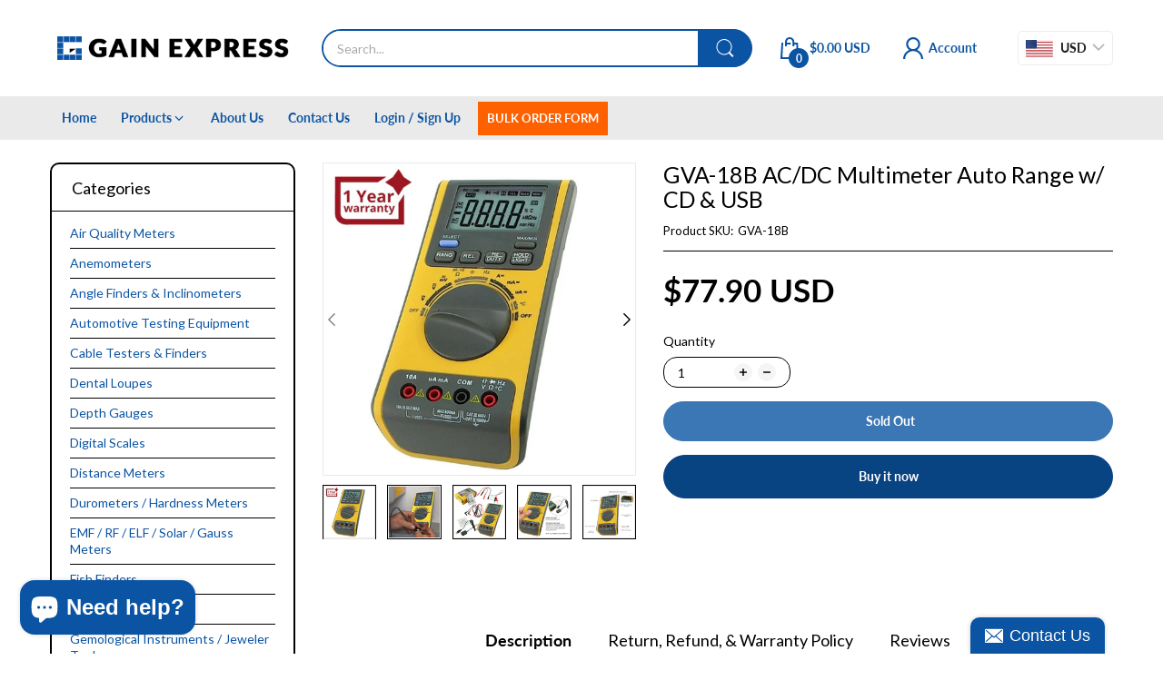

--- FILE ---
content_type: text/html; charset=utf-8
request_url: https://www.gainexpress.com/products/gva-18b
body_size: 58954
content:
<!doctype html>
<html lang="en" class="no-js"">
  <head>
    <meta charset="utf-8">
    <meta http-equiv="X-UA-Compatible" content="IE=edge">
    <meta name="viewport" content="width=device-width,initial-scale=1">
    <meta name="theme-color" content="">
    <link rel="canonical" href="https://www.gainexpress.com/products/gva-18b"><link rel="preconnect" href="https://fonts.shopifycdn.com" crossorigin><link rel="icon" type="image/png" href="//www.gainexpress.com/cdn/shop/files/GE_Retail_Favicon.webp?crop=center&height=128&v=1733737596&width=128"><title>
      GVA-18B AC/DC Multimeter Auto Range w/ CD &amp; USB - Gain Express
</title><meta name="description" content="Buy GVA-18B AC/DC Multimeter Auto Range w/ CD &amp; USB for only $77.90 at Gain Express!">

<meta property="og:site_name" content="Gain Express">
<meta property="og:url" content="https://www.gainexpress.com/products/gva-18b">
<meta property="og:title" content="GVA-18B AC/DC Multimeter Auto Range w/ CD &amp; USB - Gain Express">
<meta property="og:type" content="product">
<meta property="og:description" content="Buy GVA-18B AC/DC Multimeter Auto Range w/ CD &amp; USB for only $77.90 at Gain Express!"><meta property="og:image" content="http://www.gainexpress.com/cdn/shop/files/gain-express-gva-18b-gva-18b-acdc-multimeter-auto-range-w-cd-usb-950626.jpg?v=1732853913">
  <meta property="og:image:secure_url" content="https://www.gainexpress.com/cdn/shop/files/gain-express-gva-18b-gva-18b-acdc-multimeter-auto-range-w-cd-usb-950626.jpg?v=1732853913">
  <meta property="og:image:width" content="1024">
  <meta property="og:image:height" content="1024"><meta property="og:price:amount" content="77.90">
  <meta property="og:price:currency" content="USD"><meta name="twitter:card" content="summary_large_image">
<meta name="twitter:title" content="GVA-18B AC/DC Multimeter Auto Range w/ CD &amp; USB - Gain Express">
<meta name="twitter:description" content="Buy GVA-18B AC/DC Multimeter Auto Range w/ CD &amp; USB for only $77.90 at Gain Express!"><script>document.documentElement.className = document.documentElement.className.replace('no-js', 'js');</script><script type="application/javascript">
  EventTarget.prototype.addEvent = EventTarget.prototype.addEventListener;
  EventTarget.prototype.removeEvent = EventTarget.prototype.removeEventListener;

  window.theme = Object.assign( window.theme || {}, {product: {"id":261623545,"title":"GVA-18B AC\/DC Multimeter Auto Range w\/ CD \u0026 USB","handle":"gva-18b","description":"\u003cp\u003e\u003cspan\u003e\u003c\/span\u003e\u003cspan\u003eA digital Multimeter that has PC Connection capability with both auto and manual range options. Autorange mode selects the best range for the input detected and allows you to set testing point without resetting the range. While manual range lets you select whatever range you want as well as it allows you to lock the meter in a specific range. It is also capable for relative measurement and has multiple measuring capacity such as DC \u0026amp; AC Current and Voltage, Resistance, Capacitance, Frequency, Temperature (°C),Diode and Continuity Test. Measured data can be recorded, analyzed and processed in a computer. In addition, this multimeter supports Windows XP Home, Professional, Vista 32 \u0026amp; 64bit, and Windows 7.\u003c\/span\u003e\u003c\/p\u003e\n\u003cp\u003e\u003cspan\u003eFeatures like Data Hold, Over range protection, Backlight LCD display, low battery indication and Auto Power Off have been added to this meter's functionality making it ideal tool for schools, laboratories, industries and even home applications. Moreover, this multimeter has been granted an iF product design award in Hannover for its cutting-edge design quality and outstanding functionality.\u003c\/span\u003e\u003c\/p\u003e\n\u003cp style=\"padding-left: 90px;\"\u003e\u003cspan\u003e\u003cbr\u003e\u003ca href=\"https:\/\/cd50.net\/wp-content\/uploads\/2022\/07\/18b_Sofware.zip\" target=\"_blank\"\u003e\u003cimg src=\"\/\/cdn.shopify.com\/s\/files\/1\/0393\/5153\/files\/gain_express_download-software_large.jpg?v=1562742794\" alt=\"\"\u003e\u003c\/a\u003e\u003c\/span\u003e\u003c\/p\u003e\n\u003cbr\u003e\n\u003cp\u003e\u003cstrong\u003eFeatures\u003c\/strong\u003e\u003c\/p\u003e\n\u003cdiv\u003e\n\u003cul\u003e\n\u003cli\u003e\u003cspan\u003ePerforms Diode test, Temperature Measurement, Frequency and Duty Cycle, Relative Measurement\u003c\/span\u003e\u003c\/li\u003e\n\u003cli\u003e\u003cspan\u003eAuto and Manual Range\u003c\/span\u003e\u003c\/li\u003e\n\u003cli\u003e\u003cspan\u003e6000 counts full feature with PC-Link software interface (USB)\u003c\/span\u003e\u003c\/li\u003e\n\u003cli\u003e\u003cspan\u003eLarge LCD display with LED backlight\u003c\/span\u003e\u003c\/li\u003e\n\u003cli\u003e\u003cspan\u003eData hold function, Minimum and Maximum value\u003c\/span\u003e\u003c\/li\u003e\n\u003cli\u003e\u003cspan\u003eAuto power off and low power indication\u003c\/span\u003e\u003c\/li\u003e\n\u003cli\u003e\u003cspan\u003eOver range indicator\u003c\/span\u003e\u003c\/li\u003e\n\u003cli\u003e\u003cspan\u003eConforms with IEC1010-1, CAT.II 1000V, CAT. III 600 V\u003c\/span\u003e\u003c\/li\u003e\n\u003cli\u003e\u003cspan\u003eFuse and diode protected circuit\u003c\/span\u003e\u003c\/li\u003e\n\u003cli\u003e\u003cspan\u003eElectronic protection system with double insulation\u003c\/span\u003e\u003c\/li\u003e\n\u003cli\u003e\n\u003cspan\u003eSupports \u003c\/span\u003e\u003cspan\u003e\u003cspan\u003eWindows \u003c\/span\u003e\u003c\/span\u003e\u003cspan\u003eXP Home, Professional, Vista 32 \u0026amp; 64bit, and Windows 7\u003c\/span\u003e\n\u003c\/li\u003e\n\u003cli\u003e\u003cspan\u003eConvenient fuse and battery change design\u003cbr\u003e\u003cbr\u003e\u003c\/span\u003e\u003c\/li\u003e\n\u003c\/ul\u003e\n\u003c\/div\u003e\n\u003cdiv\u003e\u003cstrong\u003eSpecifications:\u003c\/strong\u003e\u003c\/div\u003e\n\u003cul\u003e\n\u003cli\u003e\n\u003cdiv\u003e\u003cspan\u003e\u003cspan\u003eDisplay:3 5\/6 digits LCD display. Automatic Indication of functions and symbols\u003c\/span\u003e\u003c\/span\u003e\u003c\/div\u003e\n\u003c\/li\u003e\n\u003cli\u003e\n\u003cdiv\u003e\u003cspan\u003e\u003cspan\u003eAuto and manual range\u003c\/span\u003e\u003c\/span\u003e\u003c\/div\u003e\n\u003c\/li\u003e\n\u003cli\u003e\n\u003cdiv\u003e\u003cspan\u003e\u003cspan\u003eEnvironmental conditions: 1000V CAT.II and 600V CAT. III \u003c\/span\u003e\u003c\/span\u003e\u003c\/div\u003e\n\u003c\/li\u003e\n\u003cli\u003e\n\u003cdiv\u003e\u003cspan\u003e\u003cspan\u003ePollution degree: 2 \u003c\/span\u003e\u003c\/span\u003e\u003c\/div\u003e\n\u003c\/li\u003e\n\u003cli\u003e\n\u003cdiv\u003e\u003cspan\u003e\u003cspan\u003eMaximum Voltage between Terminals and Earth Ground: 700V ACrms or 1000V DC\u003c\/span\u003e\u003c\/span\u003e\u003c\/div\u003e\n\u003c\/li\u003e\n\u003cli\u003e\n\u003cdiv\u003e\u003cspan\u003e\u003cspan\u003ePolarity indication: \"-\" indicates negative polarity\u003c\/span\u003e\u003c\/span\u003e\u003c\/div\u003e\n\u003c\/li\u003e\n\u003cli\u003e\n\u003cdiv\u003e\u003cspan\u003e\u003cspan\u003eSample Rate: 3 times\/second for digital data\u003c\/span\u003e\u003c\/span\u003e\u003c\/div\u003e\n\u003c\/li\u003e\n\u003cli\u003e\n\u003cdiv\u003e\n\u003cspan\u003e\u003cspan\u003eFuse Protection: µA and mA: F 750mA \/ 250V Ø5x20\u003c\/span\u003e\u003c\/span\u003e\u003cbr\u003e\u003cspan\u003e\u003cspan\u003e                            \u003c\/span\u003e\u003c\/span\u003e\u003cspan\u003eA: F 10A\/250V Ø6.35x31.8\u003c\/span\u003e\n\u003c\/div\u003e\n\u003c\/li\u003e\n\u003cli\u003e\n\u003cdiv\u003e\u003cspan\u003e\u003cspan\u003eOver range indication: Display '0L'\u003c\/span\u003e\u003c\/span\u003e\u003c\/div\u003e\n\u003c\/li\u003e\n\u003cli\u003e\n\u003cdiv\u003e\u003cspan\u003e\u003cspan\u003eLow battery indication\u003c\/span\u003e\u003c\/span\u003e\u003c\/div\u003e\n\u003c\/li\u003e\n\u003cli\u003e\n\u003cdiv\u003e\u003cspan\u003e\u003cspan\u003eTemperature Coefficient: 0.1 x (specified accuracy) \/ °C (\u0026lt;18°Cor \u0026gt; 28°C)\u003c\/span\u003e\u003c\/span\u003e\u003c\/div\u003e\n\u003c\/li\u003e\n\u003cli\u003e\n\u003cdiv\u003e\u003cspan\u003e\u003cspan\u003eOperating Altitude: \u0026lt; 2000 m (7000 feet)\u003c\/span\u003e\u003c\/span\u003e\u003c\/div\u003e\n\u003c\/li\u003e\n\u003cli\u003e\n\u003cdiv\u003e\u003cspan\u003e\u003cspan\u003eOperating Temperature: 0 ~ 40°C (32 ~ 104°F) (\u0026lt;80%RH, \u0026lt;10°C non-condensing)\u003c\/span\u003e\u003c\/span\u003e\u003c\/div\u003e\n\u003c\/li\u003e\n\u003cli\u003e\n\u003cdiv\u003e\u003cspan\u003e\u003cspan\u003eStorage Temperature: -10 ~ 60°C (14 ~ 140°F) (\u0026lt;70%RH, battery removed)\u003c\/span\u003e\u003c\/span\u003e\u003c\/div\u003e\n\u003c\/li\u003e\n\u003cli\u003e\n\u003cdiv\u003e\u003cspan\u003e\u003cspan\u003ePower Supply: 9V PP3 Battery (\u003c\/span\u003e\u003cspan\u003e\u003cspan\u003eincluded\u003c\/span\u003e\u003c\/span\u003e\u003cspan\u003e)\u003c\/span\u003e\u003c\/span\u003e\u003c\/div\u003e\n\u003c\/li\u003e\n\u003cli\u003e\n\u003cdiv\u003e\u003cspan\u003e\u003cspan\u003eDimension: approx. 180 (L) x 85 (W) x 40 (H) mm (7.01' x 3.35'x 1.57' inch)\u003c\/span\u003e\u003c\/span\u003e\u003c\/div\u003e\n\u003c\/li\u003e\n\u003cli\u003e\n\u003cdiv\u003e\u003cspan\u003e\u003cspan\u003eWeight: approx. 310g (batteries included)\u003c\/span\u003e\u003c\/span\u003e\u003c\/div\u003e\n\u003c\/li\u003e\n\u003c\/ul\u003e\n\u003cp\u003e \u003c\/p\u003e\n\u003cdiv\u003e\n\u003cp\u003e\u003cstrong\u003eSet Includes\u003c\/strong\u003e\u003c\/p\u003e\n\u003cul\u003e\n\u003cli\u003e\u003cspan\u003e1 x Multimeter with USB connection\u003c\/span\u003e\u003c\/li\u003e\n\u003cli\u003e\u003cspan\u003e2 x Test Leads (1 set)\u003c\/span\u003e\u003c\/li\u003e\n\u003cli\u003e\u003cspan\u003e2 x Alligator Clips (1 set)\u003c\/span\u003e\u003c\/li\u003e\n\u003cli\u003e\u003cspan\u003e1 x K-Type Thermocouple\u003c\/span\u003e\u003c\/li\u003e\n\u003cli\u003e\u003cspan\u003e1 x USB adapter with cable\u003c\/span\u003e\u003c\/li\u003e\n\u003cli\u003e\u003cspan\u003e1 x PC-Link Software CD\u003c\/span\u003e\u003c\/li\u003e\n\u003cli\u003e\u003cspan\u003e1 x 9 V PP3 Battery\u003c\/span\u003e\u003c\/li\u003e\n\u003cli\u003e\u003cspan\u003e1 x Instruction Manual\u003c\/span\u003e\u003c\/li\u003e\n\u003cli\u003e\u003cspan\u003eStandard Factory Package\u003c\/span\u003e\u003c\/li\u003e\n\u003c\/ul\u003e\n\u003c\/div\u003e","published_at":"2014-03-11T06:06:00+08:00","created_at":"2014-03-10T22:06:41+08:00","vendor":"V01","type":"Multimeter","tags":["Digital Multimeter","gainexpresswarrantybadge"],"price":7790,"price_min":7790,"price_max":7790,"available":false,"price_varies":false,"compare_at_price":0,"compare_at_price_min":0,"compare_at_price_max":0,"compare_at_price_varies":false,"variants":[{"id":606226745,"title":"Default Title","option1":"Default Title","option2":null,"option3":null,"sku":"GVA-18B","requires_shipping":true,"taxable":false,"featured_image":null,"available":false,"name":"GVA-18B AC\/DC Multimeter Auto Range w\/ CD \u0026 USB","public_title":null,"options":["Default Title"],"price":7790,"weight":670,"compare_at_price":0,"inventory_quantity":0,"inventory_management":"shopify","inventory_policy":"deny","barcode":"701936209443","requires_selling_plan":false,"selling_plan_allocations":[]}],"images":["\/\/www.gainexpress.com\/cdn\/shop\/files\/gain-express-gva-18b-gva-18b-acdc-multimeter-auto-range-w-cd-usb-950626.jpg?v=1732853913","\/\/www.gainexpress.com\/cdn\/shop\/files\/gain-express-gva-18b-gva-18b-acdc-multimeter-auto-range-w-cd-usb-486917.jpg?v=1732853913","\/\/www.gainexpress.com\/cdn\/shop\/files\/gain-express-gva-18b-gva-18b-acdc-multimeter-auto-range-w-cd-usb-508833.jpg?v=1732853913","\/\/www.gainexpress.com\/cdn\/shop\/files\/gain-express-gva-18b-gva-18b-acdc-multimeter-auto-range-w-cd-usb-722060.jpg?v=1732853913","\/\/www.gainexpress.com\/cdn\/shop\/files\/gain-express-gva-18b-gva-18b-acdc-multimeter-auto-range-w-cd-usb-830196.jpg?v=1732853913","\/\/www.gainexpress.com\/cdn\/shop\/files\/gain-express-gva-18b-gva-18b-acdc-multimeter-auto-range-w-cd-usb-397907.jpg?v=1732853913","\/\/www.gainexpress.com\/cdn\/shop\/files\/gain-express-gva-18b-gva-18b-acdc-multimeter-auto-range-w-cd-usb-945858.jpg?v=1732853913","\/\/www.gainexpress.com\/cdn\/shop\/files\/gain-express-gva-18b-gva-18b-acdc-multimeter-auto-range-w-cd-usb-504745.jpg?v=1732853913","\/\/www.gainexpress.com\/cdn\/shop\/files\/gain-express-gva-18b-gva-18b-acdc-multimeter-auto-range-w-cd-usb-755968.jpg?v=1732853913","\/\/www.gainexpress.com\/cdn\/shop\/files\/gain-express-gva-18b-gva-18b-acdc-multimeter-auto-range-w-cd-usb-839586.jpg?v=1732853913","\/\/www.gainexpress.com\/cdn\/shop\/files\/gain-express-gva-18b-gva-18b-acdc-multimeter-auto-range-w-cd-usb-864310.jpg?v=1732853913","\/\/www.gainexpress.com\/cdn\/shop\/files\/gain-express-gva-18b-gva-18b-acdc-multimeter-auto-range-w-cd-usb-105542.jpg?v=1732853913","\/\/www.gainexpress.com\/cdn\/shop\/files\/gain-express-gva-18b-gva-18b-acdc-multimeter-auto-range-w-cd-usb-851749.jpg?v=1732853913","\/\/www.gainexpress.com\/cdn\/shop\/files\/gain-express-gva-18b-gva-18b-acdc-multimeter-auto-range-w-cd-usb-637552.jpg?v=1732853913"],"featured_image":"\/\/www.gainexpress.com\/cdn\/shop\/files\/gain-express-gva-18b-gva-18b-acdc-multimeter-auto-range-w-cd-usb-950626.jpg?v=1732853913","options":["Title"],"media":[{"alt":"GVA - 18B GVA - 18B AC\/DC Multimeter Auto Range w\/ CD \u0026 USB - Gain Express","id":24669477699639,"position":1,"preview_image":{"aspect_ratio":1.0,"height":1024,"width":1024,"src":"\/\/www.gainexpress.com\/cdn\/shop\/files\/gain-express-gva-18b-gva-18b-acdc-multimeter-auto-range-w-cd-usb-950626.jpg?v=1732853913"},"aspect_ratio":1.0,"height":1024,"media_type":"image","src":"\/\/www.gainexpress.com\/cdn\/shop\/files\/gain-express-gva-18b-gva-18b-acdc-multimeter-auto-range-w-cd-usb-950626.jpg?v=1732853913","width":1024},{"alt":"GVA - 18B GVA - 18B AC\/DC Multimeter Auto Range w\/ CD \u0026 USB - Gain Express","id":24669477732407,"position":2,"preview_image":{"aspect_ratio":1.0,"height":1024,"width":1024,"src":"\/\/www.gainexpress.com\/cdn\/shop\/files\/gain-express-gva-18b-gva-18b-acdc-multimeter-auto-range-w-cd-usb-486917.jpg?v=1732853913"},"aspect_ratio":1.0,"height":1024,"media_type":"image","src":"\/\/www.gainexpress.com\/cdn\/shop\/files\/gain-express-gva-18b-gva-18b-acdc-multimeter-auto-range-w-cd-usb-486917.jpg?v=1732853913","width":1024},{"alt":"GVA - 18B GVA - 18B AC\/DC Multimeter Auto Range w\/ CD \u0026 USB - Gain Express","id":24669477765175,"position":3,"preview_image":{"aspect_ratio":1.0,"height":1024,"width":1024,"src":"\/\/www.gainexpress.com\/cdn\/shop\/files\/gain-express-gva-18b-gva-18b-acdc-multimeter-auto-range-w-cd-usb-508833.jpg?v=1732853913"},"aspect_ratio":1.0,"height":1024,"media_type":"image","src":"\/\/www.gainexpress.com\/cdn\/shop\/files\/gain-express-gva-18b-gva-18b-acdc-multimeter-auto-range-w-cd-usb-508833.jpg?v=1732853913","width":1024},{"alt":"GVA - 18B GVA - 18B AC\/DC Multimeter Auto Range w\/ CD \u0026 USB - Gain Express","id":24669477797943,"position":4,"preview_image":{"aspect_ratio":1.0,"height":1024,"width":1024,"src":"\/\/www.gainexpress.com\/cdn\/shop\/files\/gain-express-gva-18b-gva-18b-acdc-multimeter-auto-range-w-cd-usb-722060.jpg?v=1732853913"},"aspect_ratio":1.0,"height":1024,"media_type":"image","src":"\/\/www.gainexpress.com\/cdn\/shop\/files\/gain-express-gva-18b-gva-18b-acdc-multimeter-auto-range-w-cd-usb-722060.jpg?v=1732853913","width":1024},{"alt":"GVA - 18B GVA - 18B AC\/DC Multimeter Auto Range w\/ CD \u0026 USB - Gain Express","id":24669477863479,"position":5,"preview_image":{"aspect_ratio":1.0,"height":1024,"width":1024,"src":"\/\/www.gainexpress.com\/cdn\/shop\/files\/gain-express-gva-18b-gva-18b-acdc-multimeter-auto-range-w-cd-usb-830196.jpg?v=1732853913"},"aspect_ratio":1.0,"height":1024,"media_type":"image","src":"\/\/www.gainexpress.com\/cdn\/shop\/files\/gain-express-gva-18b-gva-18b-acdc-multimeter-auto-range-w-cd-usb-830196.jpg?v=1732853913","width":1024},{"alt":"GVA - 18B GVA - 18B AC\/DC Multimeter Auto Range w\/ CD \u0026 USB - Gain Express","id":24669477929015,"position":6,"preview_image":{"aspect_ratio":1.0,"height":1024,"width":1024,"src":"\/\/www.gainexpress.com\/cdn\/shop\/files\/gain-express-gva-18b-gva-18b-acdc-multimeter-auto-range-w-cd-usb-397907.jpg?v=1732853913"},"aspect_ratio":1.0,"height":1024,"media_type":"image","src":"\/\/www.gainexpress.com\/cdn\/shop\/files\/gain-express-gva-18b-gva-18b-acdc-multimeter-auto-range-w-cd-usb-397907.jpg?v=1732853913","width":1024},{"alt":"GVA - 18B GVA - 18B AC\/DC Multimeter Auto Range w\/ CD \u0026 USB - Gain Express","id":24669477994551,"position":7,"preview_image":{"aspect_ratio":1.0,"height":1024,"width":1024,"src":"\/\/www.gainexpress.com\/cdn\/shop\/files\/gain-express-gva-18b-gva-18b-acdc-multimeter-auto-range-w-cd-usb-945858.jpg?v=1732853913"},"aspect_ratio":1.0,"height":1024,"media_type":"image","src":"\/\/www.gainexpress.com\/cdn\/shop\/files\/gain-express-gva-18b-gva-18b-acdc-multimeter-auto-range-w-cd-usb-945858.jpg?v=1732853913","width":1024},{"alt":"GVA - 18B GVA - 18B AC\/DC Multimeter Auto Range w\/ CD \u0026 USB - Gain Express","id":24669478060087,"position":8,"preview_image":{"aspect_ratio":1.0,"height":1024,"width":1024,"src":"\/\/www.gainexpress.com\/cdn\/shop\/files\/gain-express-gva-18b-gva-18b-acdc-multimeter-auto-range-w-cd-usb-504745.jpg?v=1732853913"},"aspect_ratio":1.0,"height":1024,"media_type":"image","src":"\/\/www.gainexpress.com\/cdn\/shop\/files\/gain-express-gva-18b-gva-18b-acdc-multimeter-auto-range-w-cd-usb-504745.jpg?v=1732853913","width":1024},{"alt":"GVA - 18B GVA - 18B AC\/DC Multimeter Auto Range w\/ CD \u0026 USB - Gain Express","id":24669478125623,"position":9,"preview_image":{"aspect_ratio":1.0,"height":1024,"width":1024,"src":"\/\/www.gainexpress.com\/cdn\/shop\/files\/gain-express-gva-18b-gva-18b-acdc-multimeter-auto-range-w-cd-usb-755968.jpg?v=1732853913"},"aspect_ratio":1.0,"height":1024,"media_type":"image","src":"\/\/www.gainexpress.com\/cdn\/shop\/files\/gain-express-gva-18b-gva-18b-acdc-multimeter-auto-range-w-cd-usb-755968.jpg?v=1732853913","width":1024},{"alt":"GVA - 18B GVA - 18B AC\/DC Multimeter Auto Range w\/ CD \u0026 USB - Gain Express","id":24669478191159,"position":10,"preview_image":{"aspect_ratio":1.0,"height":1024,"width":1024,"src":"\/\/www.gainexpress.com\/cdn\/shop\/files\/gain-express-gva-18b-gva-18b-acdc-multimeter-auto-range-w-cd-usb-839586.jpg?v=1732853913"},"aspect_ratio":1.0,"height":1024,"media_type":"image","src":"\/\/www.gainexpress.com\/cdn\/shop\/files\/gain-express-gva-18b-gva-18b-acdc-multimeter-auto-range-w-cd-usb-839586.jpg?v=1732853913","width":1024},{"alt":"GVA - 18B GVA - 18B AC\/DC Multimeter Auto Range w\/ CD \u0026 USB - Gain Express","id":24669478256695,"position":11,"preview_image":{"aspect_ratio":1.0,"height":1024,"width":1024,"src":"\/\/www.gainexpress.com\/cdn\/shop\/files\/gain-express-gva-18b-gva-18b-acdc-multimeter-auto-range-w-cd-usb-864310.jpg?v=1732853913"},"aspect_ratio":1.0,"height":1024,"media_type":"image","src":"\/\/www.gainexpress.com\/cdn\/shop\/files\/gain-express-gva-18b-gva-18b-acdc-multimeter-auto-range-w-cd-usb-864310.jpg?v=1732853913","width":1024},{"alt":"GVA - 18B GVA - 18B AC\/DC Multimeter Auto Range w\/ CD \u0026 USB - Gain Express","id":24669478322231,"position":12,"preview_image":{"aspect_ratio":1.0,"height":1024,"width":1024,"src":"\/\/www.gainexpress.com\/cdn\/shop\/files\/gain-express-gva-18b-gva-18b-acdc-multimeter-auto-range-w-cd-usb-105542.jpg?v=1732853913"},"aspect_ratio":1.0,"height":1024,"media_type":"image","src":"\/\/www.gainexpress.com\/cdn\/shop\/files\/gain-express-gva-18b-gva-18b-acdc-multimeter-auto-range-w-cd-usb-105542.jpg?v=1732853913","width":1024},{"alt":"GVA - 18B GVA - 18B AC\/DC Multimeter Auto Range w\/ CD \u0026 USB - Gain Express","id":24669478354999,"position":13,"preview_image":{"aspect_ratio":1.0,"height":1024,"width":1024,"src":"\/\/www.gainexpress.com\/cdn\/shop\/files\/gain-express-gva-18b-gva-18b-acdc-multimeter-auto-range-w-cd-usb-851749.jpg?v=1732853913"},"aspect_ratio":1.0,"height":1024,"media_type":"image","src":"\/\/www.gainexpress.com\/cdn\/shop\/files\/gain-express-gva-18b-gva-18b-acdc-multimeter-auto-range-w-cd-usb-851749.jpg?v=1732853913","width":1024},{"alt":"GVA - 18B GVA - 18B AC\/DC Multimeter Auto Range w\/ CD \u0026 USB - Gain Express","id":24669478420535,"position":14,"preview_image":{"aspect_ratio":1.0,"height":1024,"width":1024,"src":"\/\/www.gainexpress.com\/cdn\/shop\/files\/gain-express-gva-18b-gva-18b-acdc-multimeter-auto-range-w-cd-usb-637552.jpg?v=1732853913"},"aspect_ratio":1.0,"height":1024,"media_type":"image","src":"\/\/www.gainexpress.com\/cdn\/shop\/files\/gain-express-gva-18b-gva-18b-acdc-multimeter-auto-range-w-cd-usb-637552.jpg?v=1732853913","width":1024}],"requires_selling_plan":false,"selling_plan_groups":[],"content":"\u003cp\u003e\u003cspan\u003e\u003c\/span\u003e\u003cspan\u003eA digital Multimeter that has PC Connection capability with both auto and manual range options. Autorange mode selects the best range for the input detected and allows you to set testing point without resetting the range. While manual range lets you select whatever range you want as well as it allows you to lock the meter in a specific range. It is also capable for relative measurement and has multiple measuring capacity such as DC \u0026amp; AC Current and Voltage, Resistance, Capacitance, Frequency, Temperature (°C),Diode and Continuity Test. Measured data can be recorded, analyzed and processed in a computer. In addition, this multimeter supports Windows XP Home, Professional, Vista 32 \u0026amp; 64bit, and Windows 7.\u003c\/span\u003e\u003c\/p\u003e\n\u003cp\u003e\u003cspan\u003eFeatures like Data Hold, Over range protection, Backlight LCD display, low battery indication and Auto Power Off have been added to this meter's functionality making it ideal tool for schools, laboratories, industries and even home applications. Moreover, this multimeter has been granted an iF product design award in Hannover for its cutting-edge design quality and outstanding functionality.\u003c\/span\u003e\u003c\/p\u003e\n\u003cp style=\"padding-left: 90px;\"\u003e\u003cspan\u003e\u003cbr\u003e\u003ca href=\"https:\/\/cd50.net\/wp-content\/uploads\/2022\/07\/18b_Sofware.zip\" target=\"_blank\"\u003e\u003cimg src=\"\/\/cdn.shopify.com\/s\/files\/1\/0393\/5153\/files\/gain_express_download-software_large.jpg?v=1562742794\" alt=\"\"\u003e\u003c\/a\u003e\u003c\/span\u003e\u003c\/p\u003e\n\u003cbr\u003e\n\u003cp\u003e\u003cstrong\u003eFeatures\u003c\/strong\u003e\u003c\/p\u003e\n\u003cdiv\u003e\n\u003cul\u003e\n\u003cli\u003e\u003cspan\u003ePerforms Diode test, Temperature Measurement, Frequency and Duty Cycle, Relative Measurement\u003c\/span\u003e\u003c\/li\u003e\n\u003cli\u003e\u003cspan\u003eAuto and Manual Range\u003c\/span\u003e\u003c\/li\u003e\n\u003cli\u003e\u003cspan\u003e6000 counts full feature with PC-Link software interface (USB)\u003c\/span\u003e\u003c\/li\u003e\n\u003cli\u003e\u003cspan\u003eLarge LCD display with LED backlight\u003c\/span\u003e\u003c\/li\u003e\n\u003cli\u003e\u003cspan\u003eData hold function, Minimum and Maximum value\u003c\/span\u003e\u003c\/li\u003e\n\u003cli\u003e\u003cspan\u003eAuto power off and low power indication\u003c\/span\u003e\u003c\/li\u003e\n\u003cli\u003e\u003cspan\u003eOver range indicator\u003c\/span\u003e\u003c\/li\u003e\n\u003cli\u003e\u003cspan\u003eConforms with IEC1010-1, CAT.II 1000V, CAT. III 600 V\u003c\/span\u003e\u003c\/li\u003e\n\u003cli\u003e\u003cspan\u003eFuse and diode protected circuit\u003c\/span\u003e\u003c\/li\u003e\n\u003cli\u003e\u003cspan\u003eElectronic protection system with double insulation\u003c\/span\u003e\u003c\/li\u003e\n\u003cli\u003e\n\u003cspan\u003eSupports \u003c\/span\u003e\u003cspan\u003e\u003cspan\u003eWindows \u003c\/span\u003e\u003c\/span\u003e\u003cspan\u003eXP Home, Professional, Vista 32 \u0026amp; 64bit, and Windows 7\u003c\/span\u003e\n\u003c\/li\u003e\n\u003cli\u003e\u003cspan\u003eConvenient fuse and battery change design\u003cbr\u003e\u003cbr\u003e\u003c\/span\u003e\u003c\/li\u003e\n\u003c\/ul\u003e\n\u003c\/div\u003e\n\u003cdiv\u003e\u003cstrong\u003eSpecifications:\u003c\/strong\u003e\u003c\/div\u003e\n\u003cul\u003e\n\u003cli\u003e\n\u003cdiv\u003e\u003cspan\u003e\u003cspan\u003eDisplay:3 5\/6 digits LCD display. Automatic Indication of functions and symbols\u003c\/span\u003e\u003c\/span\u003e\u003c\/div\u003e\n\u003c\/li\u003e\n\u003cli\u003e\n\u003cdiv\u003e\u003cspan\u003e\u003cspan\u003eAuto and manual range\u003c\/span\u003e\u003c\/span\u003e\u003c\/div\u003e\n\u003c\/li\u003e\n\u003cli\u003e\n\u003cdiv\u003e\u003cspan\u003e\u003cspan\u003eEnvironmental conditions: 1000V CAT.II and 600V CAT. III \u003c\/span\u003e\u003c\/span\u003e\u003c\/div\u003e\n\u003c\/li\u003e\n\u003cli\u003e\n\u003cdiv\u003e\u003cspan\u003e\u003cspan\u003ePollution degree: 2 \u003c\/span\u003e\u003c\/span\u003e\u003c\/div\u003e\n\u003c\/li\u003e\n\u003cli\u003e\n\u003cdiv\u003e\u003cspan\u003e\u003cspan\u003eMaximum Voltage between Terminals and Earth Ground: 700V ACrms or 1000V DC\u003c\/span\u003e\u003c\/span\u003e\u003c\/div\u003e\n\u003c\/li\u003e\n\u003cli\u003e\n\u003cdiv\u003e\u003cspan\u003e\u003cspan\u003ePolarity indication: \"-\" indicates negative polarity\u003c\/span\u003e\u003c\/span\u003e\u003c\/div\u003e\n\u003c\/li\u003e\n\u003cli\u003e\n\u003cdiv\u003e\u003cspan\u003e\u003cspan\u003eSample Rate: 3 times\/second for digital data\u003c\/span\u003e\u003c\/span\u003e\u003c\/div\u003e\n\u003c\/li\u003e\n\u003cli\u003e\n\u003cdiv\u003e\n\u003cspan\u003e\u003cspan\u003eFuse Protection: µA and mA: F 750mA \/ 250V Ø5x20\u003c\/span\u003e\u003c\/span\u003e\u003cbr\u003e\u003cspan\u003e\u003cspan\u003e                            \u003c\/span\u003e\u003c\/span\u003e\u003cspan\u003eA: F 10A\/250V Ø6.35x31.8\u003c\/span\u003e\n\u003c\/div\u003e\n\u003c\/li\u003e\n\u003cli\u003e\n\u003cdiv\u003e\u003cspan\u003e\u003cspan\u003eOver range indication: Display '0L'\u003c\/span\u003e\u003c\/span\u003e\u003c\/div\u003e\n\u003c\/li\u003e\n\u003cli\u003e\n\u003cdiv\u003e\u003cspan\u003e\u003cspan\u003eLow battery indication\u003c\/span\u003e\u003c\/span\u003e\u003c\/div\u003e\n\u003c\/li\u003e\n\u003cli\u003e\n\u003cdiv\u003e\u003cspan\u003e\u003cspan\u003eTemperature Coefficient: 0.1 x (specified accuracy) \/ °C (\u0026lt;18°Cor \u0026gt; 28°C)\u003c\/span\u003e\u003c\/span\u003e\u003c\/div\u003e\n\u003c\/li\u003e\n\u003cli\u003e\n\u003cdiv\u003e\u003cspan\u003e\u003cspan\u003eOperating Altitude: \u0026lt; 2000 m (7000 feet)\u003c\/span\u003e\u003c\/span\u003e\u003c\/div\u003e\n\u003c\/li\u003e\n\u003cli\u003e\n\u003cdiv\u003e\u003cspan\u003e\u003cspan\u003eOperating Temperature: 0 ~ 40°C (32 ~ 104°F) (\u0026lt;80%RH, \u0026lt;10°C non-condensing)\u003c\/span\u003e\u003c\/span\u003e\u003c\/div\u003e\n\u003c\/li\u003e\n\u003cli\u003e\n\u003cdiv\u003e\u003cspan\u003e\u003cspan\u003eStorage Temperature: -10 ~ 60°C (14 ~ 140°F) (\u0026lt;70%RH, battery removed)\u003c\/span\u003e\u003c\/span\u003e\u003c\/div\u003e\n\u003c\/li\u003e\n\u003cli\u003e\n\u003cdiv\u003e\u003cspan\u003e\u003cspan\u003ePower Supply: 9V PP3 Battery (\u003c\/span\u003e\u003cspan\u003e\u003cspan\u003eincluded\u003c\/span\u003e\u003c\/span\u003e\u003cspan\u003e)\u003c\/span\u003e\u003c\/span\u003e\u003c\/div\u003e\n\u003c\/li\u003e\n\u003cli\u003e\n\u003cdiv\u003e\u003cspan\u003e\u003cspan\u003eDimension: approx. 180 (L) x 85 (W) x 40 (H) mm (7.01' x 3.35'x 1.57' inch)\u003c\/span\u003e\u003c\/span\u003e\u003c\/div\u003e\n\u003c\/li\u003e\n\u003cli\u003e\n\u003cdiv\u003e\u003cspan\u003e\u003cspan\u003eWeight: approx. 310g (batteries included)\u003c\/span\u003e\u003c\/span\u003e\u003c\/div\u003e\n\u003c\/li\u003e\n\u003c\/ul\u003e\n\u003cp\u003e \u003c\/p\u003e\n\u003cdiv\u003e\n\u003cp\u003e\u003cstrong\u003eSet Includes\u003c\/strong\u003e\u003c\/p\u003e\n\u003cul\u003e\n\u003cli\u003e\u003cspan\u003e1 x Multimeter with USB connection\u003c\/span\u003e\u003c\/li\u003e\n\u003cli\u003e\u003cspan\u003e2 x Test Leads (1 set)\u003c\/span\u003e\u003c\/li\u003e\n\u003cli\u003e\u003cspan\u003e2 x Alligator Clips (1 set)\u003c\/span\u003e\u003c\/li\u003e\n\u003cli\u003e\u003cspan\u003e1 x K-Type Thermocouple\u003c\/span\u003e\u003c\/li\u003e\n\u003cli\u003e\u003cspan\u003e1 x USB adapter with cable\u003c\/span\u003e\u003c\/li\u003e\n\u003cli\u003e\u003cspan\u003e1 x PC-Link Software CD\u003c\/span\u003e\u003c\/li\u003e\n\u003cli\u003e\u003cspan\u003e1 x 9 V PP3 Battery\u003c\/span\u003e\u003c\/li\u003e\n\u003cli\u003e\u003cspan\u003e1 x Instruction Manual\u003c\/span\u003e\u003c\/li\u003e\n\u003cli\u003e\u003cspan\u003eStandard Factory Package\u003c\/span\u003e\u003c\/li\u003e\n\u003c\/ul\u003e\n\u003c\/div\u003e"},routes: {
      rootUrl: "/",
      searchUrl: "/search",
      collectionAllUrl: "/collections/all",
      collectionsUrl: "/collections",
      cartAdd: "/cart/add.js",
      cartGet: "/cart.js",
      cartChange: "/cart/change.js",
      cartUpdate: "/cart/update.js",
      cartClear: "/cart/clear.js"
    },
    settings: {
      shop: {
        reviewApp: "",
        enableAgeVerifiCation: false
      },
      header: {
        sticky: true,
        enableMainMegaMenu: null,
      },
      cart: {
        type: "drawer",
      },
      search: {
        limit: 10,
        type: "product",
        urlParams: "&resources[type]=product&resources[limit]=10&resources[options][unavailable_products]=show"
      },
    },
    template: "product",
    strings: {
      tags: "Tagged &quot;{{ tags }}&quot;",
      page: "Page {{ page }}",
      shopName: "Gain Express",
      cartNumber: "Translation missing: en.popup.cart_notify.number_in_cart",
      cartNumbers: "Translation missing: en.popup.cart_notify.numbers_in_cart",
      allItemsAreInCart: "All items are in your cart.",
      header: {
        dropdownCart: {
          removing: "Removing"
        }
      },
      shipping: {
        oneRate: "There is one shipping rate available for your address.",
        manyRates: "There are {{number}} shipping rates available for your address.",
        notFoundRate: "Not found shipping rate available for your address"
      },
      product: {
        itemsLowStock: "Only {{quantity}} items in stock",
        itemLowStock: "Only {{quantity}} item in stock",
        itemsStock: "{{quantity}} items in stock",
        itemStock: "{{quantity}} item in stock",
        skuNA: "Translation missing: en.pages.product.sku_na",
        addToCart: "Add to Cart",
        unavailable: "Unavailable",
        soldOut: "Sold out",
        preorder: "PRE-ORDER Now",
        order_until: "Order until",
        order_today_until: "Order today until",
        tomorrow: "tomorrow"
      },
      address: {
        addTitle: "Add a new address",
        editTitle: "Edit address",
        update: "Update address",
        add: "Add address"
      },
      date_formats: {
        hours: "Hours",
        minutes: "Minutes",
        seconds: "Seconds",
        order_until: "Translation missing: en.pages.date_formats.order_until",
        order_today: "Translation missing: en.pages.date_formats.order_today",
        tomorrow: "Translation missing: en.pages.date_formats.tomorrow",
        sunday: "Sunday",
        monday: "Monday",
        tuesday: "Tuesday",
        wednesday: "Wednesday",
        thursday: "Thursday",
        friday: "Friday",
        saturday: "Saturday",
        january: "January",
        february: "February",
        march: "March",
        april: "April",
        may: "May",
        june: "June",
        july: "July",
        august: "August",
        september: "September",
        october: "October",
        november: "November",
        december: "December"
      }
    },
    currency: {
      current: "USD",
      pattern: "money_format",
      symbol: "$",
      format: "<span class=money>${{amount}} USD</span>",
    },
    search: {
      "config" : {
        "resources[type]": "product",
        "resources[limit]": "10",
        "resources[options][unavailable_products]": "show"
      },
      strings : {
        product: "Translation missing: en.general.search.product",
        article: "Translation missing: en.general.search.article",
        collection: "Translation missing: en.general.search.collection",
        page: "Translation missing: en.general.search.page",
      }
    },
    assets: {
      search: "//www.gainexpress.com/cdn/shop/t/71/assets/search.js?v=166953130207670160351754983954",
      defaultImage: "//www.gainexpress.com/cdn/shop/t/71/assets/default-image.jpg?v=43200675857319925701754983954",
      popupQuickView: "//www.gainexpress.com/cdn/shop/t/71/assets/quick-view-popup.js?v=88119588995725341251754983954",
      storeLocationPopup: "//www.gainexpress.com/cdn/shop/t/71/assets/store-location-popup.js?v=145343820945474456121754983954",
      mapboxJs: "//www.gainexpress.com/cdn/shop/t/71/assets/mapbox-gl.js?v=59510910642091715811754983954",
      mapboxCss: "//www.gainexpress.com/cdn/shop/t/71/assets/mapbox-gl.css?v=49370751376789533381754983954"
    },
    customElementsList: [],
    sectionRegister: [],
  });Object.assign(window.theme.product.variants[0], {
        inventory_policy: "deny",
        inventory_quantity : 0
      });let jsResources = [
      "//www.gainexpress.com/cdn/shop/t/71/assets/lazysizes.min.js?v=19944551759608041491754983954","//www.gainexpress.com/cdn/shop/t/71/assets/tiny-slider.min.js?v=83794718933834253901754983954","//www.gainexpress.com/cdn/shop/t/71/assets/common.js?v=170247555162322710521754983954","//www.gainexpress.com/cdn/shop/t/71/assets/product-page.js?v=29509426296318647721754983954",];

  jsPreload();

  document.addEvent('DOMContentLoaded', jsLoad, {once: true});

  window.addEvent('load', () => {
    [
      "//www.gainexpress.com/cdn/shop/t/71/assets/search.js?v=166953130207670160351754983954",
      "//www.gainexpress.com/cdn/shop/t/71/assets/quick-view-popup.js?v=88119588995725341251754983954",
    ].forEach( url => {
      let link = document.createElement("link");
      link.as = "script";
      link.href = url;
      link.rel = "preload";
      document.head.append(link);
    });
  })

  function jsPreload(){
    jsResources.forEach( resource =>{
      let link = document.createElement('link');
      link.href = resource;
      link.rel = 'preload';
      link.as = 'script';
      document.head.append(link);
    })
  }

  async function jsLoad(){
    for (const resource of jsResources) {
      await new Promise((reslove, rejcet) => {
        let script = document.createElement("script");
        script.src = resource;
        script.onload = () => {reslove(1);};
        document.body.append(script);
      })
    }
  }
</script>


<script>window.performance && window.performance.mark && window.performance.mark('shopify.content_for_header.start');</script><meta name="google-site-verification" content="y3m7VpvmQZ0Lik4Y6JOsbKo2OIUSPBsK2XPaEANffEs">
<meta name="google-site-verification" content="CumQcPBVLNExuN3n6scUktGXkjt7dOSjnNHFo31LgvQ">
<meta id="shopify-digital-wallet" name="shopify-digital-wallet" content="/3935153/digital_wallets/dialog">
<meta name="shopify-checkout-api-token" content="650d375fa316c51bec81cd240f5790c9">
<meta id="in-context-paypal-metadata" data-shop-id="3935153" data-venmo-supported="false" data-environment="production" data-locale="en_US" data-paypal-v4="true" data-currency="USD">
<link rel="alternate" type="application/json+oembed" href="https://www.gainexpress.com/products/gva-18b.oembed">
<script async="async" src="/checkouts/internal/preloads.js?locale=en-US"></script>
<script id="shopify-features" type="application/json">{"accessToken":"650d375fa316c51bec81cd240f5790c9","betas":["rich-media-storefront-analytics"],"domain":"www.gainexpress.com","predictiveSearch":true,"shopId":3935153,"locale":"en"}</script>
<script>var Shopify = Shopify || {};
Shopify.shop = "gainexpresshk.myshopify.com";
Shopify.locale = "en";
Shopify.currency = {"active":"USD","rate":"1.0"};
Shopify.country = "US";
Shopify.theme = {"name":"Electro v14 (2025-08-20)","id":132153999415,"schema_name":"Electro Theme","schema_version":"11.0.0","theme_store_id":null,"role":"main"};
Shopify.theme.handle = "null";
Shopify.theme.style = {"id":null,"handle":null};
Shopify.cdnHost = "www.gainexpress.com/cdn";
Shopify.routes = Shopify.routes || {};
Shopify.routes.root = "/";</script>
<script type="module">!function(o){(o.Shopify=o.Shopify||{}).modules=!0}(window);</script>
<script>!function(o){function n(){var o=[];function n(){o.push(Array.prototype.slice.apply(arguments))}return n.q=o,n}var t=o.Shopify=o.Shopify||{};t.loadFeatures=n(),t.autoloadFeatures=n()}(window);</script>
<script id="shop-js-analytics" type="application/json">{"pageType":"product"}</script>
<script defer="defer" async type="module" src="//www.gainexpress.com/cdn/shopifycloud/shop-js/modules/v2/client.init-shop-cart-sync_BN7fPSNr.en.esm.js"></script>
<script defer="defer" async type="module" src="//www.gainexpress.com/cdn/shopifycloud/shop-js/modules/v2/chunk.common_Cbph3Kss.esm.js"></script>
<script defer="defer" async type="module" src="//www.gainexpress.com/cdn/shopifycloud/shop-js/modules/v2/chunk.modal_DKumMAJ1.esm.js"></script>
<script type="module">
  await import("//www.gainexpress.com/cdn/shopifycloud/shop-js/modules/v2/client.init-shop-cart-sync_BN7fPSNr.en.esm.js");
await import("//www.gainexpress.com/cdn/shopifycloud/shop-js/modules/v2/chunk.common_Cbph3Kss.esm.js");
await import("//www.gainexpress.com/cdn/shopifycloud/shop-js/modules/v2/chunk.modal_DKumMAJ1.esm.js");

  window.Shopify.SignInWithShop?.initShopCartSync?.({"fedCMEnabled":true,"windoidEnabled":true});

</script>
<script>(function() {
  var isLoaded = false;
  function asyncLoad() {
    if (isLoaded) return;
    isLoaded = true;
    var urls = ["\/\/www.powr.io\/powr.js?powr-token=gainexpresshk.myshopify.com\u0026external-type=shopify\u0026shop=gainexpresshk.myshopify.com","https:\/\/cdn.shopify.com\/s\/files\/1\/0393\/5153\/t\/42\/assets\/verify-meteor-menu.js?meteor_tier=premium\u0026shop=gainexpresshk.myshopify.com","https:\/\/static.zotabox.com\/0\/3\/037fd4aa65503f97246d528351cd4ffc\/widgets.js?shop=gainexpresshk.myshopify.com","https:\/\/sticky.conversionbear.com\/script?app=sticky\u0026shop=gainexpresshk.myshopify.com","https:\/\/cdn.rebuyengine.com\/onsite\/js\/rebuy.js?shop=gainexpresshk.myshopify.com","https:\/\/cdn-widgetsrepository.yotpo.com\/v1\/loader\/62rf64zugIARzqsc0gVtRWO6lb95cczlmx4OcGze?shop=gainexpresshk.myshopify.com"];
    for (var i = 0; i < urls.length; i++) {
      var s = document.createElement('script');
      s.type = 'text/javascript';
      s.async = true;
      s.src = urls[i];
      var x = document.getElementsByTagName('script')[0];
      x.parentNode.insertBefore(s, x);
    }
  };
  if(window.attachEvent) {
    window.attachEvent('onload', asyncLoad);
  } else {
    window.addEventListener('load', asyncLoad, false);
  }
})();</script>
<script id="__st">var __st={"a":3935153,"offset":28800,"reqid":"9ffb5592-7fff-4208-b0f6-9219adcd3e06-1769815642","pageurl":"www.gainexpress.com\/products\/gva-18b","u":"1fa0c9530ba3","p":"product","rtyp":"product","rid":261623545};</script>
<script>window.ShopifyPaypalV4VisibilityTracking = true;</script>
<script id="captcha-bootstrap">!function(){'use strict';const t='contact',e='account',n='new_comment',o=[[t,t],['blogs',n],['comments',n],[t,'customer']],c=[[e,'customer_login'],[e,'guest_login'],[e,'recover_customer_password'],[e,'create_customer']],r=t=>t.map((([t,e])=>`form[action*='/${t}']:not([data-nocaptcha='true']) input[name='form_type'][value='${e}']`)).join(','),a=t=>()=>t?[...document.querySelectorAll(t)].map((t=>t.form)):[];function s(){const t=[...o],e=r(t);return a(e)}const i='password',u='form_key',d=['recaptcha-v3-token','g-recaptcha-response','h-captcha-response',i],f=()=>{try{return window.sessionStorage}catch{return}},m='__shopify_v',_=t=>t.elements[u];function p(t,e,n=!1){try{const o=window.sessionStorage,c=JSON.parse(o.getItem(e)),{data:r}=function(t){const{data:e,action:n}=t;return t[m]||n?{data:e,action:n}:{data:t,action:n}}(c);for(const[e,n]of Object.entries(r))t.elements[e]&&(t.elements[e].value=n);n&&o.removeItem(e)}catch(o){console.error('form repopulation failed',{error:o})}}const l='form_type',E='cptcha';function T(t){t.dataset[E]=!0}const w=window,h=w.document,L='Shopify',v='ce_forms',y='captcha';let A=!1;((t,e)=>{const n=(g='f06e6c50-85a8-45c8-87d0-21a2b65856fe',I='https://cdn.shopify.com/shopifycloud/storefront-forms-hcaptcha/ce_storefront_forms_captcha_hcaptcha.v1.5.2.iife.js',D={infoText:'Protected by hCaptcha',privacyText:'Privacy',termsText:'Terms'},(t,e,n)=>{const o=w[L][v],c=o.bindForm;if(c)return c(t,g,e,D).then(n);var r;o.q.push([[t,g,e,D],n]),r=I,A||(h.body.append(Object.assign(h.createElement('script'),{id:'captcha-provider',async:!0,src:r})),A=!0)});var g,I,D;w[L]=w[L]||{},w[L][v]=w[L][v]||{},w[L][v].q=[],w[L][y]=w[L][y]||{},w[L][y].protect=function(t,e){n(t,void 0,e),T(t)},Object.freeze(w[L][y]),function(t,e,n,w,h,L){const[v,y,A,g]=function(t,e,n){const i=e?o:[],u=t?c:[],d=[...i,...u],f=r(d),m=r(i),_=r(d.filter((([t,e])=>n.includes(e))));return[a(f),a(m),a(_),s()]}(w,h,L),I=t=>{const e=t.target;return e instanceof HTMLFormElement?e:e&&e.form},D=t=>v().includes(t);t.addEventListener('submit',(t=>{const e=I(t);if(!e)return;const n=D(e)&&!e.dataset.hcaptchaBound&&!e.dataset.recaptchaBound,o=_(e),c=g().includes(e)&&(!o||!o.value);(n||c)&&t.preventDefault(),c&&!n&&(function(t){try{if(!f())return;!function(t){const e=f();if(!e)return;const n=_(t);if(!n)return;const o=n.value;o&&e.removeItem(o)}(t);const e=Array.from(Array(32),(()=>Math.random().toString(36)[2])).join('');!function(t,e){_(t)||t.append(Object.assign(document.createElement('input'),{type:'hidden',name:u})),t.elements[u].value=e}(t,e),function(t,e){const n=f();if(!n)return;const o=[...t.querySelectorAll(`input[type='${i}']`)].map((({name:t})=>t)),c=[...d,...o],r={};for(const[a,s]of new FormData(t).entries())c.includes(a)||(r[a]=s);n.setItem(e,JSON.stringify({[m]:1,action:t.action,data:r}))}(t,e)}catch(e){console.error('failed to persist form',e)}}(e),e.submit())}));const S=(t,e)=>{t&&!t.dataset[E]&&(n(t,e.some((e=>e===t))),T(t))};for(const o of['focusin','change'])t.addEventListener(o,(t=>{const e=I(t);D(e)&&S(e,y())}));const B=e.get('form_key'),M=e.get(l),P=B&&M;t.addEventListener('DOMContentLoaded',(()=>{const t=y();if(P)for(const e of t)e.elements[l].value===M&&p(e,B);[...new Set([...A(),...v().filter((t=>'true'===t.dataset.shopifyCaptcha))])].forEach((e=>S(e,t)))}))}(h,new URLSearchParams(w.location.search),n,t,e,['guest_login'])})(!0,!0)}();</script>
<script integrity="sha256-4kQ18oKyAcykRKYeNunJcIwy7WH5gtpwJnB7kiuLZ1E=" data-source-attribution="shopify.loadfeatures" defer="defer" src="//www.gainexpress.com/cdn/shopifycloud/storefront/assets/storefront/load_feature-a0a9edcb.js" crossorigin="anonymous"></script>
<script data-source-attribution="shopify.dynamic_checkout.dynamic.init">var Shopify=Shopify||{};Shopify.PaymentButton=Shopify.PaymentButton||{isStorefrontPortableWallets:!0,init:function(){window.Shopify.PaymentButton.init=function(){};var t=document.createElement("script");t.src="https://www.gainexpress.com/cdn/shopifycloud/portable-wallets/latest/portable-wallets.en.js",t.type="module",document.head.appendChild(t)}};
</script>
<script data-source-attribution="shopify.dynamic_checkout.buyer_consent">
  function portableWalletsHideBuyerConsent(e){var t=document.getElementById("shopify-buyer-consent"),n=document.getElementById("shopify-subscription-policy-button");t&&n&&(t.classList.add("hidden"),t.setAttribute("aria-hidden","true"),n.removeEventListener("click",e))}function portableWalletsShowBuyerConsent(e){var t=document.getElementById("shopify-buyer-consent"),n=document.getElementById("shopify-subscription-policy-button");t&&n&&(t.classList.remove("hidden"),t.removeAttribute("aria-hidden"),n.addEventListener("click",e))}window.Shopify?.PaymentButton&&(window.Shopify.PaymentButton.hideBuyerConsent=portableWalletsHideBuyerConsent,window.Shopify.PaymentButton.showBuyerConsent=portableWalletsShowBuyerConsent);
</script>
<script>
  function portableWalletsCleanup(e){e&&e.src&&console.error("Failed to load portable wallets script "+e.src);var t=document.querySelectorAll("shopify-accelerated-checkout .shopify-payment-button__skeleton, shopify-accelerated-checkout-cart .wallet-cart-button__skeleton"),e=document.getElementById("shopify-buyer-consent");for(let e=0;e<t.length;e++)t[e].remove();e&&e.remove()}function portableWalletsNotLoadedAsModule(e){e instanceof ErrorEvent&&"string"==typeof e.message&&e.message.includes("import.meta")&&"string"==typeof e.filename&&e.filename.includes("portable-wallets")&&(window.removeEventListener("error",portableWalletsNotLoadedAsModule),window.Shopify.PaymentButton.failedToLoad=e,"loading"===document.readyState?document.addEventListener("DOMContentLoaded",window.Shopify.PaymentButton.init):window.Shopify.PaymentButton.init())}window.addEventListener("error",portableWalletsNotLoadedAsModule);
</script>

<script type="module" src="https://www.gainexpress.com/cdn/shopifycloud/portable-wallets/latest/portable-wallets.en.js" onError="portableWalletsCleanup(this)" crossorigin="anonymous"></script>
<script nomodule>
  document.addEventListener("DOMContentLoaded", portableWalletsCleanup);
</script>

<link id="shopify-accelerated-checkout-styles" rel="stylesheet" media="screen" href="https://www.gainexpress.com/cdn/shopifycloud/portable-wallets/latest/accelerated-checkout-backwards-compat.css" crossorigin="anonymous">
<style id="shopify-accelerated-checkout-cart">
        #shopify-buyer-consent {
  margin-top: 1em;
  display: inline-block;
  width: 100%;
}

#shopify-buyer-consent.hidden {
  display: none;
}

#shopify-subscription-policy-button {
  background: none;
  border: none;
  padding: 0;
  text-decoration: underline;
  font-size: inherit;
  cursor: pointer;
}

#shopify-subscription-policy-button::before {
  box-shadow: none;
}

      </style>

<script>window.performance && window.performance.mark && window.performance.mark('shopify.content_for_header.end');</script>
<style data-shopify>@font-face {
  font-family: Lato;
  font-weight: 400;
  font-style: normal;
  font-display: swap;
  src: url("//www.gainexpress.com/cdn/fonts/lato/lato_n4.c3b93d431f0091c8be23185e15c9d1fee1e971c5.woff2") format("woff2"),
       url("//www.gainexpress.com/cdn/fonts/lato/lato_n4.d5c00c781efb195594fd2fd4ad04f7882949e327.woff") format("woff");
}

      @font-face {
  font-family: Lato;
  font-weight: 700;
  font-style: normal;
  font-display: swap;
  src: url("//www.gainexpress.com/cdn/fonts/lato/lato_n7.900f219bc7337bc57a7a2151983f0a4a4d9d5dcf.woff2") format("woff2"),
       url("//www.gainexpress.com/cdn/fonts/lato/lato_n7.a55c60751adcc35be7c4f8a0313f9698598612ee.woff") format("woff");
}

      @font-face {
  font-family: Lato;
  font-weight: 400;
  font-style: italic;
  font-display: swap;
  src: url("//www.gainexpress.com/cdn/fonts/lato/lato_i4.09c847adc47c2fefc3368f2e241a3712168bc4b6.woff2") format("woff2"),
       url("//www.gainexpress.com/cdn/fonts/lato/lato_i4.3c7d9eb6c1b0a2bf62d892c3ee4582b016d0f30c.woff") format("woff");
}

      @font-face {
  font-family: Lato;
  font-weight: 700;
  font-style: italic;
  font-display: swap;
  src: url("//www.gainexpress.com/cdn/fonts/lato/lato_i7.16ba75868b37083a879b8dd9f2be44e067dfbf92.woff2") format("woff2"),
       url("//www.gainexpress.com/cdn/fonts/lato/lato_i7.4c07c2b3b7e64ab516aa2f2081d2bb0366b9dce8.woff") format("woff");
}

      @font-face {
  font-family: Lato;
  font-weight: 700;
  font-style: normal;
  font-display: swap;
  src: url("//www.gainexpress.com/cdn/fonts/lato/lato_n7.900f219bc7337bc57a7a2151983f0a4a4d9d5dcf.woff2") format("woff2"),
       url("//www.gainexpress.com/cdn/fonts/lato/lato_n7.a55c60751adcc35be7c4f8a0313f9698598612ee.woff") format("woff");
}


      :root {
        --heading-font: Lato, sans-serif;
        --body-font: Lato, sans-serif;
      }</style><link rel="preload" as="font" href="//www.gainexpress.com/cdn/fonts/lato/lato_n4.c3b93d431f0091c8be23185e15c9d1fee1e971c5.woff2" type="font/woff2" crossorigin><link rel="preload" as="font" href="//www.gainexpress.com/cdn/fonts/lato/lato_n7.900f219bc7337bc57a7a2151983f0a4a4d9d5dcf.woff2" type="font/woff2" crossorigin><link rel="preload" href="//www.gainexpress.com/cdn/shop/t/71/assets/header.css?v=18816300285043081411754983954" as="style">
<link rel="stylesheet" href="//www.gainexpress.com/cdn/shop/t/71/assets/header.css?v=18816300285043081411754983954" media="all">

<link rel="preload" href="//www.gainexpress.com/cdn/shop/t/71/assets/themes.min.css?v=170770185637312170881754983954" as="style">
<link rel="stylesheet" href="//www.gainexpress.com/cdn/shop/t/71/assets/themes.min.css?v=170770185637312170881754983954" media="all">



<link rel="stylesheet" href="//www.gainexpress.com/cdn/shop/t/71/assets/product-items.css?v=144925804021489452971754983954" media="print" onload="this.media='all'">
<noscript><link href="//www.gainexpress.com/cdn/shop/t/71/assets/product-items.css?v=144925804021489452971754983954" rel="stylesheet" type="text/css" media="all" /></noscript><link rel="stylesheet" href="//www.gainexpress.com/cdn/shop/t/71/assets/product-page.css?v=54785790031870867941754983954" media="print" onload="this.media='all'">
  <link rel="stylesheet" href="//www.gainexpress.com/cdn/shop/t/71/assets/fancybox.css?v=127376591535617937711754983954" media="print" onload="this.media='all'">
  <noscript><link href="//www.gainexpress.com/cdn/shop/t/71/assets/product-page.css?v=54785790031870867941754983954" rel="stylesheet" type="text/css" media="all" /></noscript>
  <noscript><link href="//www.gainexpress.com/cdn/shop/t/71/assets/fancybox.css?v=127376591535617937711754983954" rel="stylesheet" type="text/css" media="all" /></noscript><link rel="stylesheet" href="//www.gainexpress.com/cdn/shop/t/71/assets/cart.css?v=46370055894686595491754983954" media="print" onload="this.media='all'">
<link rel="stylesheet" href="//www.gainexpress.com/cdn/shop/t/71/assets/popup-style.css?v=31426136031457289281754983954" media="print" onload="this.media='all'">
<noscript><link href="//www.gainexpress.com/cdn/shop/t/71/assets/cart.css?v=46370055894686595491754983954" rel="stylesheet" type="text/css" media="all" /></noscript>
<noscript><link href="//www.gainexpress.com/cdn/shop/t/71/assets/popup-style.css?v=31426136031457289281754983954" rel="stylesheet" type="text/css" media="all" /></noscript>

<style id="test">
  :root {
    --font-body-weight: 400;
    --heading-size-h1:  36px;
    --heading-size-h2:  30px;
    --heading-size-h3:  22px;
    --heading-size-h4:  20px;
    --heading-size-h5:  18px;
    --heading-size-h6:  16px;
    --heading-1-weight: 600;
    --heading-2-weight: 600;
    --heading-3-weight: 600;
    --heading-4-weight: 600;
    --heading-5-weight: 600;
    --heading-6-weight: 600;
    
    --topbar-bg-color:             #0b54a3;
    --topbar-text-color:           #000000;
    --topbar-text-color-rgba:      0, 0, 0;
    --header-bg-color:             #ffffff;
    --text-header-color:           #0b54a3;
    --text-header-color-rgba:      11, 84, 163;
    --header-text-color-hover:     #084382;
    --bg-number-icon:              #0b54a3;
    --text-number-icon:            #000000;
    
    --header-bg-mobile-color:      #0b54a3;  
    --header-mobile-text-color:    #0b54a3;
    --bg-color-mobile-number-icon: #0b54a3;
    --color-mobile-number-icon:    #ffffff;
  
    --nav-font-size:               14px;
    --nav-sub-font-size:           14px;
    --nav-link-color:              #0b54a3; 
    --nav-link-hover-color:        #084382;
    --nav-dropdown-background:     #ffffff; 
    --nav-dropdown-link-color:     #0b54a3; 
    --nav-dropdown-link-hover-color: #084382;
    --nav-bg-nav-link-hover:        #eaeaea;
      
    --menu-label-color-1:          #ffffff;
    --menu-label-bg-1:             #ff6100;
    --menu-label-color-2:          #ffffff;
    --menu-label-bg-2:             #ff6100;
  	--menu-label-color-3:          #ffffff;
    --menu-label-bg-3:             #ff6100;
  
    --main-color:                  #eaeaea;
    --main-color-rgba:             234, 234, 234;  
    --body-font-size:              14px;
    --body-border-color:           #000000;
    --body-bg-color:               #ffffff;
    --second-bg-color:             #f5f5f5;
    --body-color:                  #000000;
    --body-color-rgba:             0, 0, 0;
    --body-link:                   #0b54a3;
    --body-link-hover:             #084382;
    --body-color-2:                #000000;
    
    --section-heading-margin:      0 0 15px 0;
    --section-heading-cl:          #000000;
    --section-heading-fs:          24px;
    --section-heading-fw:          600;

    --sale-lb-cl:                  #ffffff;
    --sale-lb-bgcl:                #ff6100;
    --hot-lb-cl:                   #ffffff;
    --hot-lb-bgcl:                 #ff6100;
    --new-lb-cl:                   #ffffff;
    --new-lb-bgcl:                 #ff6100;


    --btn1-fs:                     14px;	
    --btn1-fw:                     700;
    --btn1-cl:                     #ffffff;
    --btn1-bg-cl:                  #0b54a3;
    --btn1-hover-cl:               #ffffff;
    --btn1-hover-bg-cl:            #084382;
    --btn1-border-width:           1px;
    --btn1-border-cl:              #0b54a3;
    --btn1-hover-border-cl:        #084382;

    --btn2-fs:                     14px;
    --btn2-fw:                     700;
    --btn2-cl:                     #000000;
    --btn2-bg-cl:                  #eaeaea;
    --btn2-hover-cl:               #000000;
    --btn2-hover-bg-cl:            #bbbbbb;
    --btn2-border-width:           1px;
    --btn2-border-cl:              #eaeaea;
    --btn2-hover-border-cl:        #bbbbbb;

    --price-color:                 #000000;
    --price-compare-color:         #bbbbbb;
    --price-sale-color:            #ff6100;
    --rating-star-color:           #0b54a3;
    --rating-star-empty-color:     #eaeaea;

    --footer-bg:                   ;
    --footer-text-cl:              ;
  
    --product-bg-color:            #ffffff;
    --product-card-title-cl:       #0b54a3;
    --product-card-title-fs:       14px;
    --product-card-vendor-fs:      10px;
    --product-card-price-fs:       20px;
    --product-card-price-sale-fs:  20px;
    --product-card-price-compare-fs: 15px;

    --breadcrumb-bg-color:         #ffffff;
    --breadcrumb-color-1:          #000000;
    --breadcrumb-color-2:          #0b54a3;

    --newsletter-popup-background:      #ffffff;
    --newsletter-popup-heading-color:   #0b54a3;
    --newsletter-popup-subtext-color:   #000000;
    --newsletter-popup-subtext-2-color: #000000;
    
    --button-cart-bg:   #e6e6e6;
  	--button-cart-hover-bg: #fed700;
    --button-cart-cl:   #ffffff;
    --button-cart-hover-cl:   #ffffff;
    --bg-deal-section:  #e6e6e6;
    --text-deal-text:   #383838;
  
    --bg-dark: #181818;
    --color-dark: #d9d9d9;
    --border-dark: #2f3336;
    --button-cart-bg-dark:  #495057;
  	--button-cart-hover-bg-dark: #fed700;
    --button-cart-cl-dark:  #d9d9d9;
    --button-cart-hover-cl-dark:  #181818;
  
    --font-bold:        700;
    --gutter-xlg:       40px;
    --gutter-lg:        30px;
    --gutter-md:        25px;
    --gutter-sm:        20px;
    --gutter-xs:        15px;
    --gutter-xxs:       10px;
  }
</style>

<style data-shopify>content-visibility: auto;</style><!-- Google tag (gtag.js) -->
    <script async src="https://www.googletagmanager.com/gtag/js?id=AW-722853508">
    </script>
    <script>
      window.dataLayer = window.dataLayer || [];
      function gtag(){dataLayer.push(arguments);}
      gtag('js', new Date());

      gtag('config', 'AW-722853508');
    </script>

    <!-- Event snippet for Google Shopping App Purchase conversion page -->
    <script>
      gtag('event', 'conversion', {
          'send_to': 'AW-722853508/fg3pCMqA9dMBEIS919gC',
          'value': 0.0,
          'transaction_id': ''
      });
    </script>

    <!-- Bootstrap -->
    <link rel="stylesheet" href="https://cdn.jsdelivr.net/npm/bootstrap-icons@1.11.3/font/bootstrap-icons.min.css">

    <!-- Yotpo -->
    <script src="https://cdn-widgetsrepository.yotpo.com/v1/loader/62rf64zugIARzqsc0gVtRWO6lb95cczlmx4OcGze" async></script>
  <!-- BEGIN app block: shopify://apps/meteor-mega-menu/blocks/app_embed/9412d6a7-f8f8-4d65-b9ae-2737c2f0f45b -->


    <script>
        window.MeteorMenu = {
            // These will get handled by the Meteor class constructor
            registeredCallbacks: [],
            api: {
                on: (eventName, callback) => {
                    window.MeteorMenu.registeredCallbacks.push([eventName, callback]);
                }
            },
            revisionFileUrl: "\/\/www.gainexpress.com\/cdn\/shop\/files\/meteor-mega-menus.json?v=14938457987544777971",
            storefrontAccessToken: "9517eb0d76e3e7fac32b007d00aca21a",
            localeRootPath: "\/",
            languageCode: "en".toUpperCase(),
            countryCode: "US",
            shop: {
                domain: "www.gainexpress.com",
                permanentDomain: "gainexpresshk.myshopify.com",
                moneyFormat: "\u003cspan class=money\u003e${{amount}} USD\u003c\/span\u003e",
                currency: "USD"
            },
            options: {
                desktopSelector: ".header-bottom_wrapper",
                mobileSelector: ".menu-list.menu-mobile-list.style-submenu.menu-mobile",
                disableDesktop: false,
                disableMobile: false,
                navigationLinkSpacing: 15,
                navigationLinkCaretStyle: "outline",
                menuDisplayAnimation: "fade",
                menuCenterInViewport: false,
                menuVerticalOffset: 8,
                menuVerticalPadding: 0,
                menuJustifyContent: "flex-start",
                menuFontSize: 14,
                menuFontWeight: "700",
                menuTextTransform: "none",
                menuDisplayAction: "hover",
                menuDisplayDelay: "0",
                externalLinksInNewTab: "false",
                mobileBreakpoint: 0,
                addonsEnabled: true
            }
        }
    </script>

<style data-app-injected='MeteorMenu'>
        .site-nav {
  white-space: unset;
}
.Meteor-DesktopNavigation li>a {
  color: #0B54A3 !important;
  opacity: 0.8;
}
.Meteor-DesktopNavigation li>a:hover {
  opacity: 1;
}
.Meteor-MobileNavigation ul>li {
  padding-right: 10px !important;
}
.meteor-menu[data-meteor-template=amazon] .m-sub-links .m-sub-nav .m-level-2 > a {
  font-weight: 700 !important;
}
.Meteor-MobileNavigation ul>li {
  padding-right: 10px !important;
}
.Meteor-Navigation__Link__desktop[href="/pages/bulk-order-form"] {
  color: #FFFFFF !important;
  background-color: #FF6100 !important;
  padding: 8px !important;
  margin: 5px 0 !important;
  text-transform: uppercase !important;
  opacity:1;
}
.Meteor-Navigation__Link__mobile[href="/pages/bulk-order-form"] {
  color: #FFFFFF !important;
  background-color: #FF6100 !important;
  margin: 5px !important;
  text-transform: uppercase !important;
  opacity:1;
  margin-left: 20px !important;
}
.Meteor-Navigation__Link__desktop[href="/pages/dropship"] {
  color: #FFFFFF !important;
  background-color: #0B54A3 !important;
  padding: 8px !important;
  margin: 5px 0 !important;
  text-transform: uppercase !important;
  opacity: 1;
}
.Meteor-Navigation__Link__mobile[href="/pages/dropship"] {
  color: #FFFFFF !important;
  background-color: #0B54A3 !important;
  padding: 5px !important;
  text-transform: uppercase !important;
  opacity:1;
}
.Meteor-Navigation__Link__desktop[href="https://www.gainexpress.com/account/login?return_url=%2Faccount"] {
  float: right;
}
    </style><!-- END app block --><!-- BEGIN app block: shopify://apps/yotpo-product-reviews/blocks/settings/eb7dfd7d-db44-4334-bc49-c893b51b36cf -->


<script type="text/javascript">
  (function e(){var e=document.createElement("script");
  e.type="text/javascript",e.async=true,
  e.src="//staticw2.yotpo.com//widget.js?lang=en";
  var t=document.getElementsByTagName("script")[0];
  t.parentNode.insertBefore(e,t)})();
</script>



  
<!-- END app block --><!-- BEGIN app block: shopify://apps/seguno-popups/blocks/popup-app-embed/f53bd66f-9a20-4ce2-ae2e-ccbd0148bd4b --><meta property="seguno:shop-id" content="3935153" />


<!-- END app block --><!-- BEGIN app block: shopify://apps/zotabox-contact-form-builder/blocks/zotabox_embed/61e492df-87c6-4065-a301-e9d7683ff57e -->




<script src="https://static.zotabox.com/shopify/3/9/3935153/widgets.js"></script>
<!-- END app block --><!-- BEGIN app block: shopify://apps/bucks/blocks/app-embed/4f0a9b06-9da4-4a49-b378-2de9d23a3af3 -->
<script>
  window.bucksCC = window.bucksCC || {};
  window.bucksCC.metaConfig = {};
  window.bucksCC.reConvert = function() {};
  "function" != typeof Object.assign && (Object.assign = function(n) {
    if (null == n) 
      throw new TypeError("Cannot convert undefined or null to object");
    



    for (var r = Object(n), t = 1; t < arguments.length; t++) {
      var e = arguments[t];
      if (null != e) 
        for (var o in e) 
          e.hasOwnProperty(o) && (r[o] = e[o])
    }
    return r
  });

const bucks_validateJson = json => {
    let checkedJson;
    try {
        checkedJson = JSON.parse(json);
    } catch (error) { }
    return checkedJson;
};

  const bucks_encodedData = "[base64]";

  const bucks_myshopifyDomain = "www.gainexpress.com";

  const decodedURI = atob(bucks_encodedData);
  const bucks_decodedString = decodeURIComponent(decodedURI);


  const bucks_parsedData = bucks_validateJson(bucks_decodedString) || {};
  Object.assign(window.bucksCC.metaConfig, {

    ... bucks_parsedData,
    money_format: "\u003cspan class=money\u003e${{amount}} USD\u003c\/span\u003e",
    money_with_currency_format: "\u003cspan class=money\u003e${{amount}} USD\u003c\/span\u003e",
    userCurrency: "USD"

  });
  window.bucksCC.reConvert = function() {};
  window.bucksCC.themeAppExtension = true;
  window.bucksCC.metaConfig.multiCurrencies = [];
  window.bucksCC.localization = {};
  
  

  window.bucksCC.localization.availableCountries = ["AF","AX","AL","DZ","AD","AO","AI","AG","AR","AM","AW","AC","AU","AT","AZ","BS","BH","BD","BB","BY","BE","BZ","BJ","BM","BT","BO","BA","BW","BR","IO","VG","BN","BG","BF","BI","KH","CM","CA","CV","BQ","KY","CF","TD","CL","CN","CX","CC","CO","KM","CG","CD","CK","CR","CI","HR","CW","CY","CZ","DK","DJ","DM","DO","EC","EG","SV","GQ","ER","EE","SZ","ET","FK","FO","FJ","FI","FR","GF","PF","TF","GA","GM","GE","DE","GH","GI","GR","GL","GD","GP","GT","GG","GN","GW","GY","HT","HN","HK","HU","IS","IN","ID","IQ","IE","IM","IL","IT","JM","JP","JE","JO","KZ","KE","KI","XK","KW","KG","LA","LV","LB","LS","LR","LY","LI","LT","LU","MO","MG","MW","MY","MV","ML","MT","MQ","MR","MU","YT","MX","MD","MC","MN","ME","MS","MA","MZ","MM","NA","NR","NP","NL","NC","NZ","NI","NE","NG","NU","NF","MK","NO","OM","PK","PS","PA","PG","PY","PE","PH","PN","PL","PT","QA","RE","RO","RU","RW","WS","SM","ST","SA","SN","RS","SC","SL","SG","SX","SK","SI","SB","SO","ZA","GS","KR","SS","ES","LK","BL","SH","KN","LC","MF","PM","VC","SD","SR","SJ","SE","CH","TW","TJ","TZ","TH","TL","TG","TK","TO","TT","TA","TN","TR","TM","TC","TV","UM","UG","UA","AE","GB","US","UY","UZ","VU","VA","VE","VN","WF","EH","YE","ZM","ZW"];
  window.bucksCC.localization.availableLanguages = ["en"];

  
  window.bucksCC.metaConfig.multiCurrencies = "USD".split(',') || '';
  window.bucksCC.metaConfig.cartCurrency = "USD" || '';

  if ((((window || {}).bucksCC || {}).metaConfig || {}).instantLoader) {
    self.fetch || (self.fetch = function(e, n) {
      return n = n || {},
      new Promise(function(t, s) {
        var r = new XMLHttpRequest,
          o = [],
          u = [],
          i = {},
          a = function() {
            return {
              ok: 2 == (r.status / 100 | 0),
              statusText: r.statusText,
              status: r.status,
              url: r.responseURL,
              text: function() {
                return Promise.resolve(r.responseText)
              },
              json: function() {
                return Promise.resolve(JSON.parse(r.responseText))
              },
              blob: function() {
                return Promise.resolve(new Blob([r.response]))
              },
              clone: a,
              headers: {
                keys: function() {
                  return o
                },
                entries: function() {
                  return u
                },
                get: function(e) {
                  return i[e.toLowerCase()]
                },
                has: function(e) {
                  return e.toLowerCase() in i
                }
              }
            }
          };
        for (var c in r.open(n.method || "get", e, !0), r.onload = function() {
          r.getAllResponseHeaders().replace(/^(.*?):[^S\n]*([sS]*?)$/gm, function(e, n, t) {
            o.push(n = n.toLowerCase()),
            u.push([n, t]),
            i[n] = i[n]
              ? i[n] + "," + t
              : t
          }),
          t(a())
        },
        r.onerror = s,
        r.withCredentials = "include" == n.credentials,
        n.headers) 
          r.setRequestHeader(c, n.headers[c]);
        r.send(n.body || null)
      })
    });
    !function() {
      function t(t) {
        const e = document.createElement("style");
        e.innerText = t,
        document.head.appendChild(e)
      }
      function e(t) {
        const e = document.createElement("script");
        e.type = "text/javascript",
        e.text = t,
        document.head.appendChild(e),
        console.log("%cBUCKSCC: Instant Loader Activated ⚡️", "background: #1c64f6; color: #fff; font-size: 12px; font-weight:bold; padding: 5px 10px; border-radius: 3px")
      }
      let n = sessionStorage.getItem("bucksccHash");
      (
        n = n
          ? JSON.parse(n)
          : null
      )
        ? e(n)
        : fetch(`https://${bucks_myshopifyDomain}/apps/buckscc/sdk.min.js`, {mode: "no-cors"}).then(function(t) {
          return t.text()
        }).then(function(t) {
          if ((t || "").length > 100) {
            const o = JSON.stringify(t);
            sessionStorage.setItem("bucksccHash", o),
            n = t,
            e(t)
          }
        })
    }();
  }

  const themeAppExLoadEvent = new Event("BUCKSCC_THEME-APP-EXTENSION_LOADED", { bubbles: true, cancelable: false });

  // Dispatch the custom event on the window
  window.dispatchEvent(themeAppExLoadEvent);

</script><!-- END app block --><script src="https://cdn.shopify.com/extensions/019c060e-c366-7a91-ae98-209d82b79549/bacon-menu-28/assets/meteor-menu.js" type="text/javascript" defer="defer"></script>
<link href="https://cdn.shopify.com/extensions/019c060e-c366-7a91-ae98-209d82b79549/bacon-menu-28/assets/meteor-menu.css" rel="stylesheet" type="text/css" media="all">
<script src="https://cdn.shopify.com/extensions/0199c427-df3e-7dbf-8171-b4fecbfad766/popup-11/assets/popup.js" type="text/javascript" defer="defer"></script>
<script src="https://cdn.shopify.com/extensions/019ba2d3-5579-7382-9582-e9b49f858129/bucks-23/assets/widgetLoader.js" type="text/javascript" defer="defer"></script>
<script src="https://cdn.shopify.com/extensions/e8878072-2f6b-4e89-8082-94b04320908d/inbox-1254/assets/inbox-chat-loader.js" type="text/javascript" defer="defer"></script>
<link href="https://monorail-edge.shopifysvc.com" rel="dns-prefetch">
<script>(function(){if ("sendBeacon" in navigator && "performance" in window) {try {var session_token_from_headers = performance.getEntriesByType('navigation')[0].serverTiming.find(x => x.name == '_s').description;} catch {var session_token_from_headers = undefined;}var session_cookie_matches = document.cookie.match(/_shopify_s=([^;]*)/);var session_token_from_cookie = session_cookie_matches && session_cookie_matches.length === 2 ? session_cookie_matches[1] : "";var session_token = session_token_from_headers || session_token_from_cookie || "";function handle_abandonment_event(e) {var entries = performance.getEntries().filter(function(entry) {return /monorail-edge.shopifysvc.com/.test(entry.name);});if (!window.abandonment_tracked && entries.length === 0) {window.abandonment_tracked = true;var currentMs = Date.now();var navigation_start = performance.timing.navigationStart;var payload = {shop_id: 3935153,url: window.location.href,navigation_start,duration: currentMs - navigation_start,session_token,page_type: "product"};window.navigator.sendBeacon("https://monorail-edge.shopifysvc.com/v1/produce", JSON.stringify({schema_id: "online_store_buyer_site_abandonment/1.1",payload: payload,metadata: {event_created_at_ms: currentMs,event_sent_at_ms: currentMs}}));}}window.addEventListener('pagehide', handle_abandonment_event);}}());</script>
<script id="web-pixels-manager-setup">(function e(e,d,r,n,o){if(void 0===o&&(o={}),!Boolean(null===(a=null===(i=window.Shopify)||void 0===i?void 0:i.analytics)||void 0===a?void 0:a.replayQueue)){var i,a;window.Shopify=window.Shopify||{};var t=window.Shopify;t.analytics=t.analytics||{};var s=t.analytics;s.replayQueue=[],s.publish=function(e,d,r){return s.replayQueue.push([e,d,r]),!0};try{self.performance.mark("wpm:start")}catch(e){}var l=function(){var e={modern:/Edge?\/(1{2}[4-9]|1[2-9]\d|[2-9]\d{2}|\d{4,})\.\d+(\.\d+|)|Firefox\/(1{2}[4-9]|1[2-9]\d|[2-9]\d{2}|\d{4,})\.\d+(\.\d+|)|Chrom(ium|e)\/(9{2}|\d{3,})\.\d+(\.\d+|)|(Maci|X1{2}).+ Version\/(15\.\d+|(1[6-9]|[2-9]\d|\d{3,})\.\d+)([,.]\d+|)( \(\w+\)|)( Mobile\/\w+|) Safari\/|Chrome.+OPR\/(9{2}|\d{3,})\.\d+\.\d+|(CPU[ +]OS|iPhone[ +]OS|CPU[ +]iPhone|CPU IPhone OS|CPU iPad OS)[ +]+(15[._]\d+|(1[6-9]|[2-9]\d|\d{3,})[._]\d+)([._]\d+|)|Android:?[ /-](13[3-9]|1[4-9]\d|[2-9]\d{2}|\d{4,})(\.\d+|)(\.\d+|)|Android.+Firefox\/(13[5-9]|1[4-9]\d|[2-9]\d{2}|\d{4,})\.\d+(\.\d+|)|Android.+Chrom(ium|e)\/(13[3-9]|1[4-9]\d|[2-9]\d{2}|\d{4,})\.\d+(\.\d+|)|SamsungBrowser\/([2-9]\d|\d{3,})\.\d+/,legacy:/Edge?\/(1[6-9]|[2-9]\d|\d{3,})\.\d+(\.\d+|)|Firefox\/(5[4-9]|[6-9]\d|\d{3,})\.\d+(\.\d+|)|Chrom(ium|e)\/(5[1-9]|[6-9]\d|\d{3,})\.\d+(\.\d+|)([\d.]+$|.*Safari\/(?![\d.]+ Edge\/[\d.]+$))|(Maci|X1{2}).+ Version\/(10\.\d+|(1[1-9]|[2-9]\d|\d{3,})\.\d+)([,.]\d+|)( \(\w+\)|)( Mobile\/\w+|) Safari\/|Chrome.+OPR\/(3[89]|[4-9]\d|\d{3,})\.\d+\.\d+|(CPU[ +]OS|iPhone[ +]OS|CPU[ +]iPhone|CPU IPhone OS|CPU iPad OS)[ +]+(10[._]\d+|(1[1-9]|[2-9]\d|\d{3,})[._]\d+)([._]\d+|)|Android:?[ /-](13[3-9]|1[4-9]\d|[2-9]\d{2}|\d{4,})(\.\d+|)(\.\d+|)|Mobile Safari.+OPR\/([89]\d|\d{3,})\.\d+\.\d+|Android.+Firefox\/(13[5-9]|1[4-9]\d|[2-9]\d{2}|\d{4,})\.\d+(\.\d+|)|Android.+Chrom(ium|e)\/(13[3-9]|1[4-9]\d|[2-9]\d{2}|\d{4,})\.\d+(\.\d+|)|Android.+(UC? ?Browser|UCWEB|U3)[ /]?(15\.([5-9]|\d{2,})|(1[6-9]|[2-9]\d|\d{3,})\.\d+)\.\d+|SamsungBrowser\/(5\.\d+|([6-9]|\d{2,})\.\d+)|Android.+MQ{2}Browser\/(14(\.(9|\d{2,})|)|(1[5-9]|[2-9]\d|\d{3,})(\.\d+|))(\.\d+|)|K[Aa][Ii]OS\/(3\.\d+|([4-9]|\d{2,})\.\d+)(\.\d+|)/},d=e.modern,r=e.legacy,n=navigator.userAgent;return n.match(d)?"modern":n.match(r)?"legacy":"unknown"}(),u="modern"===l?"modern":"legacy",c=(null!=n?n:{modern:"",legacy:""})[u],f=function(e){return[e.baseUrl,"/wpm","/b",e.hashVersion,"modern"===e.buildTarget?"m":"l",".js"].join("")}({baseUrl:d,hashVersion:r,buildTarget:u}),m=function(e){var d=e.version,r=e.bundleTarget,n=e.surface,o=e.pageUrl,i=e.monorailEndpoint;return{emit:function(e){var a=e.status,t=e.errorMsg,s=(new Date).getTime(),l=JSON.stringify({metadata:{event_sent_at_ms:s},events:[{schema_id:"web_pixels_manager_load/3.1",payload:{version:d,bundle_target:r,page_url:o,status:a,surface:n,error_msg:t},metadata:{event_created_at_ms:s}}]});if(!i)return console&&console.warn&&console.warn("[Web Pixels Manager] No Monorail endpoint provided, skipping logging."),!1;try{return self.navigator.sendBeacon.bind(self.navigator)(i,l)}catch(e){}var u=new XMLHttpRequest;try{return u.open("POST",i,!0),u.setRequestHeader("Content-Type","text/plain"),u.send(l),!0}catch(e){return console&&console.warn&&console.warn("[Web Pixels Manager] Got an unhandled error while logging to Monorail."),!1}}}}({version:r,bundleTarget:l,surface:e.surface,pageUrl:self.location.href,monorailEndpoint:e.monorailEndpoint});try{o.browserTarget=l,function(e){var d=e.src,r=e.async,n=void 0===r||r,o=e.onload,i=e.onerror,a=e.sri,t=e.scriptDataAttributes,s=void 0===t?{}:t,l=document.createElement("script"),u=document.querySelector("head"),c=document.querySelector("body");if(l.async=n,l.src=d,a&&(l.integrity=a,l.crossOrigin="anonymous"),s)for(var f in s)if(Object.prototype.hasOwnProperty.call(s,f))try{l.dataset[f]=s[f]}catch(e){}if(o&&l.addEventListener("load",o),i&&l.addEventListener("error",i),u)u.appendChild(l);else{if(!c)throw new Error("Did not find a head or body element to append the script");c.appendChild(l)}}({src:f,async:!0,onload:function(){if(!function(){var e,d;return Boolean(null===(d=null===(e=window.Shopify)||void 0===e?void 0:e.analytics)||void 0===d?void 0:d.initialized)}()){var d=window.webPixelsManager.init(e)||void 0;if(d){var r=window.Shopify.analytics;r.replayQueue.forEach((function(e){var r=e[0],n=e[1],o=e[2];d.publishCustomEvent(r,n,o)})),r.replayQueue=[],r.publish=d.publishCustomEvent,r.visitor=d.visitor,r.initialized=!0}}},onerror:function(){return m.emit({status:"failed",errorMsg:"".concat(f," has failed to load")})},sri:function(e){var d=/^sha384-[A-Za-z0-9+/=]+$/;return"string"==typeof e&&d.test(e)}(c)?c:"",scriptDataAttributes:o}),m.emit({status:"loading"})}catch(e){m.emit({status:"failed",errorMsg:(null==e?void 0:e.message)||"Unknown error"})}}})({shopId: 3935153,storefrontBaseUrl: "https://www.gainexpress.com",extensionsBaseUrl: "https://extensions.shopifycdn.com/cdn/shopifycloud/web-pixels-manager",monorailEndpoint: "https://monorail-edge.shopifysvc.com/unstable/produce_batch",surface: "storefront-renderer",enabledBetaFlags: ["2dca8a86"],webPixelsConfigList: [{"id":"811106359","configuration":"{\"config\":\"{\\\"google_tag_ids\\\":[\\\"G-16SL4ZR2BD\\\",\\\"GT-PHXVQ3V9\\\",\\\"GT-KV5GNFM\\\"],\\\"target_country\\\":\\\"US\\\",\\\"gtag_events\\\":[{\\\"type\\\":\\\"begin_checkout\\\",\\\"action_label\\\":[\\\"G-38QTQVFFZW\\\",\\\"MC-SDVVVBJZ97\\\",\\\"G-16SL4ZR2BD\\\",\\\"AW-722853508\\\"]},{\\\"type\\\":\\\"search\\\",\\\"action_label\\\":[\\\"G-38QTQVFFZW\\\",\\\"MC-SDVVVBJZ97\\\",\\\"G-16SL4ZR2BD\\\",\\\"AW-722853508\\\"]},{\\\"type\\\":\\\"view_item\\\",\\\"action_label\\\":[\\\"G-38QTQVFFZW\\\",\\\"MC-9TPT3Q83GN\\\",\\\"MC-SDVVVBJZ97\\\",\\\"G-16SL4ZR2BD\\\",\\\"AW-722853508\\\"]},{\\\"type\\\":\\\"purchase\\\",\\\"action_label\\\":[\\\"G-38QTQVFFZW\\\",\\\"MC-9TPT3Q83GN\\\",\\\"MC-SDVVVBJZ97\\\",\\\"G-16SL4ZR2BD\\\",\\\"AW-722853508\\\"]},{\\\"type\\\":\\\"page_view\\\",\\\"action_label\\\":[\\\"G-38QTQVFFZW\\\",\\\"MC-9TPT3Q83GN\\\",\\\"MC-SDVVVBJZ97\\\",\\\"G-16SL4ZR2BD\\\",\\\"AW-722853508\\\"]},{\\\"type\\\":\\\"add_payment_info\\\",\\\"action_label\\\":[\\\"G-38QTQVFFZW\\\",\\\"MC-SDVVVBJZ97\\\",\\\"G-16SL4ZR2BD\\\",\\\"AW-722853508\\\"]},{\\\"type\\\":\\\"add_to_cart\\\",\\\"action_label\\\":[\\\"G-38QTQVFFZW\\\",\\\"MC-SDVVVBJZ97\\\",\\\"G-16SL4ZR2BD\\\",\\\"AW-722853508\\\"]}],\\\"enable_monitoring_mode\\\":false}\"}","eventPayloadVersion":"v1","runtimeContext":"OPEN","scriptVersion":"b2a88bafab3e21179ed38636efcd8a93","type":"APP","apiClientId":1780363,"privacyPurposes":[],"dataSharingAdjustments":{"protectedCustomerApprovalScopes":["read_customer_address","read_customer_email","read_customer_name","read_customer_personal_data","read_customer_phone"]}},{"id":"shopify-app-pixel","configuration":"{}","eventPayloadVersion":"v1","runtimeContext":"STRICT","scriptVersion":"0450","apiClientId":"shopify-pixel","type":"APP","privacyPurposes":["ANALYTICS","MARKETING"]},{"id":"shopify-custom-pixel","eventPayloadVersion":"v1","runtimeContext":"LAX","scriptVersion":"0450","apiClientId":"shopify-pixel","type":"CUSTOM","privacyPurposes":["ANALYTICS","MARKETING"]}],isMerchantRequest: false,initData: {"shop":{"name":"Gain Express","paymentSettings":{"currencyCode":"USD"},"myshopifyDomain":"gainexpresshk.myshopify.com","countryCode":"HK","storefrontUrl":"https:\/\/www.gainexpress.com"},"customer":null,"cart":null,"checkout":null,"productVariants":[{"price":{"amount":77.9,"currencyCode":"USD"},"product":{"title":"GVA-18B AC\/DC Multimeter Auto Range w\/ CD \u0026 USB","vendor":"V01","id":"261623545","untranslatedTitle":"GVA-18B AC\/DC Multimeter Auto Range w\/ CD \u0026 USB","url":"\/products\/gva-18b","type":"Multimeter"},"id":"606226745","image":{"src":"\/\/www.gainexpress.com\/cdn\/shop\/files\/gain-express-gva-18b-gva-18b-acdc-multimeter-auto-range-w-cd-usb-950626.jpg?v=1732853913"},"sku":"GVA-18B","title":"Default Title","untranslatedTitle":"Default Title"}],"purchasingCompany":null},},"https://www.gainexpress.com/cdn","1d2a099fw23dfb22ep557258f5m7a2edbae",{"modern":"","legacy":""},{"shopId":"3935153","storefrontBaseUrl":"https:\/\/www.gainexpress.com","extensionBaseUrl":"https:\/\/extensions.shopifycdn.com\/cdn\/shopifycloud\/web-pixels-manager","surface":"storefront-renderer","enabledBetaFlags":"[\"2dca8a86\"]","isMerchantRequest":"false","hashVersion":"1d2a099fw23dfb22ep557258f5m7a2edbae","publish":"custom","events":"[[\"page_viewed\",{}],[\"product_viewed\",{\"productVariant\":{\"price\":{\"amount\":77.9,\"currencyCode\":\"USD\"},\"product\":{\"title\":\"GVA-18B AC\/DC Multimeter Auto Range w\/ CD \u0026 USB\",\"vendor\":\"V01\",\"id\":\"261623545\",\"untranslatedTitle\":\"GVA-18B AC\/DC Multimeter Auto Range w\/ CD \u0026 USB\",\"url\":\"\/products\/gva-18b\",\"type\":\"Multimeter\"},\"id\":\"606226745\",\"image\":{\"src\":\"\/\/www.gainexpress.com\/cdn\/shop\/files\/gain-express-gva-18b-gva-18b-acdc-multimeter-auto-range-w-cd-usb-950626.jpg?v=1732853913\"},\"sku\":\"GVA-18B\",\"title\":\"Default Title\",\"untranslatedTitle\":\"Default Title\"}}]]"});</script><script>
  window.ShopifyAnalytics = window.ShopifyAnalytics || {};
  window.ShopifyAnalytics.meta = window.ShopifyAnalytics.meta || {};
  window.ShopifyAnalytics.meta.currency = 'USD';
  var meta = {"product":{"id":261623545,"gid":"gid:\/\/shopify\/Product\/261623545","vendor":"V01","type":"Multimeter","handle":"gva-18b","variants":[{"id":606226745,"price":7790,"name":"GVA-18B AC\/DC Multimeter Auto Range w\/ CD \u0026 USB","public_title":null,"sku":"GVA-18B"}],"remote":false},"page":{"pageType":"product","resourceType":"product","resourceId":261623545,"requestId":"9ffb5592-7fff-4208-b0f6-9219adcd3e06-1769815642"}};
  for (var attr in meta) {
    window.ShopifyAnalytics.meta[attr] = meta[attr];
  }
</script>
<script class="analytics">
  (function () {
    var customDocumentWrite = function(content) {
      var jquery = null;

      if (window.jQuery) {
        jquery = window.jQuery;
      } else if (window.Checkout && window.Checkout.$) {
        jquery = window.Checkout.$;
      }

      if (jquery) {
        jquery('body').append(content);
      }
    };

    var hasLoggedConversion = function(token) {
      if (token) {
        return document.cookie.indexOf('loggedConversion=' + token) !== -1;
      }
      return false;
    }

    var setCookieIfConversion = function(token) {
      if (token) {
        var twoMonthsFromNow = new Date(Date.now());
        twoMonthsFromNow.setMonth(twoMonthsFromNow.getMonth() + 2);

        document.cookie = 'loggedConversion=' + token + '; expires=' + twoMonthsFromNow;
      }
    }

    var trekkie = window.ShopifyAnalytics.lib = window.trekkie = window.trekkie || [];
    if (trekkie.integrations) {
      return;
    }
    trekkie.methods = [
      'identify',
      'page',
      'ready',
      'track',
      'trackForm',
      'trackLink'
    ];
    trekkie.factory = function(method) {
      return function() {
        var args = Array.prototype.slice.call(arguments);
        args.unshift(method);
        trekkie.push(args);
        return trekkie;
      };
    };
    for (var i = 0; i < trekkie.methods.length; i++) {
      var key = trekkie.methods[i];
      trekkie[key] = trekkie.factory(key);
    }
    trekkie.load = function(config) {
      trekkie.config = config || {};
      trekkie.config.initialDocumentCookie = document.cookie;
      var first = document.getElementsByTagName('script')[0];
      var script = document.createElement('script');
      script.type = 'text/javascript';
      script.onerror = function(e) {
        var scriptFallback = document.createElement('script');
        scriptFallback.type = 'text/javascript';
        scriptFallback.onerror = function(error) {
                var Monorail = {
      produce: function produce(monorailDomain, schemaId, payload) {
        var currentMs = new Date().getTime();
        var event = {
          schema_id: schemaId,
          payload: payload,
          metadata: {
            event_created_at_ms: currentMs,
            event_sent_at_ms: currentMs
          }
        };
        return Monorail.sendRequest("https://" + monorailDomain + "/v1/produce", JSON.stringify(event));
      },
      sendRequest: function sendRequest(endpointUrl, payload) {
        // Try the sendBeacon API
        if (window && window.navigator && typeof window.navigator.sendBeacon === 'function' && typeof window.Blob === 'function' && !Monorail.isIos12()) {
          var blobData = new window.Blob([payload], {
            type: 'text/plain'
          });

          if (window.navigator.sendBeacon(endpointUrl, blobData)) {
            return true;
          } // sendBeacon was not successful

        } // XHR beacon

        var xhr = new XMLHttpRequest();

        try {
          xhr.open('POST', endpointUrl);
          xhr.setRequestHeader('Content-Type', 'text/plain');
          xhr.send(payload);
        } catch (e) {
          console.log(e);
        }

        return false;
      },
      isIos12: function isIos12() {
        return window.navigator.userAgent.lastIndexOf('iPhone; CPU iPhone OS 12_') !== -1 || window.navigator.userAgent.lastIndexOf('iPad; CPU OS 12_') !== -1;
      }
    };
    Monorail.produce('monorail-edge.shopifysvc.com',
      'trekkie_storefront_load_errors/1.1',
      {shop_id: 3935153,
      theme_id: 132153999415,
      app_name: "storefront",
      context_url: window.location.href,
      source_url: "//www.gainexpress.com/cdn/s/trekkie.storefront.c59ea00e0474b293ae6629561379568a2d7c4bba.min.js"});

        };
        scriptFallback.async = true;
        scriptFallback.src = '//www.gainexpress.com/cdn/s/trekkie.storefront.c59ea00e0474b293ae6629561379568a2d7c4bba.min.js';
        first.parentNode.insertBefore(scriptFallback, first);
      };
      script.async = true;
      script.src = '//www.gainexpress.com/cdn/s/trekkie.storefront.c59ea00e0474b293ae6629561379568a2d7c4bba.min.js';
      first.parentNode.insertBefore(script, first);
    };
    trekkie.load(
      {"Trekkie":{"appName":"storefront","development":false,"defaultAttributes":{"shopId":3935153,"isMerchantRequest":null,"themeId":132153999415,"themeCityHash":"386490840312718069","contentLanguage":"en","currency":"USD","eventMetadataId":"bd13f963-e115-430e-bde4-4f1e9363b6ab"},"isServerSideCookieWritingEnabled":true,"monorailRegion":"shop_domain","enabledBetaFlags":["65f19447","b5387b81"]},"Session Attribution":{},"S2S":{"facebookCapiEnabled":false,"source":"trekkie-storefront-renderer","apiClientId":580111}}
    );

    var loaded = false;
    trekkie.ready(function() {
      if (loaded) return;
      loaded = true;

      window.ShopifyAnalytics.lib = window.trekkie;

      var originalDocumentWrite = document.write;
      document.write = customDocumentWrite;
      try { window.ShopifyAnalytics.merchantGoogleAnalytics.call(this); } catch(error) {};
      document.write = originalDocumentWrite;

      window.ShopifyAnalytics.lib.page(null,{"pageType":"product","resourceType":"product","resourceId":261623545,"requestId":"9ffb5592-7fff-4208-b0f6-9219adcd3e06-1769815642","shopifyEmitted":true});

      var match = window.location.pathname.match(/checkouts\/(.+)\/(thank_you|post_purchase)/)
      var token = match? match[1]: undefined;
      if (!hasLoggedConversion(token)) {
        setCookieIfConversion(token);
        window.ShopifyAnalytics.lib.track("Viewed Product",{"currency":"USD","variantId":606226745,"productId":261623545,"productGid":"gid:\/\/shopify\/Product\/261623545","name":"GVA-18B AC\/DC Multimeter Auto Range w\/ CD \u0026 USB","price":"77.90","sku":"GVA-18B","brand":"V01","variant":null,"category":"Multimeter","nonInteraction":true,"remote":false},undefined,undefined,{"shopifyEmitted":true});
      window.ShopifyAnalytics.lib.track("monorail:\/\/trekkie_storefront_viewed_product\/1.1",{"currency":"USD","variantId":606226745,"productId":261623545,"productGid":"gid:\/\/shopify\/Product\/261623545","name":"GVA-18B AC\/DC Multimeter Auto Range w\/ CD \u0026 USB","price":"77.90","sku":"GVA-18B","brand":"V01","variant":null,"category":"Multimeter","nonInteraction":true,"remote":false,"referer":"https:\/\/www.gainexpress.com\/products\/gva-18b"});
      }
    });


        var eventsListenerScript = document.createElement('script');
        eventsListenerScript.async = true;
        eventsListenerScript.src = "//www.gainexpress.com/cdn/shopifycloud/storefront/assets/shop_events_listener-3da45d37.js";
        document.getElementsByTagName('head')[0].appendChild(eventsListenerScript);

})();</script>
<script
  defer
  src="https://www.gainexpress.com/cdn/shopifycloud/perf-kit/shopify-perf-kit-3.1.0.min.js"
  data-application="storefront-renderer"
  data-shop-id="3935153"
  data-render-region="gcp-us-central1"
  data-page-type="product"
  data-theme-instance-id="132153999415"
  data-theme-name="Electro Theme"
  data-theme-version="11.0.0"
  data-monorail-region="shop_domain"
  data-resource-timing-sampling-rate="10"
  data-shs="true"
  data-shs-beacon="true"
  data-shs-export-with-fetch="true"
  data-shs-logs-sample-rate="1"
  data-shs-beacon-endpoint="https://www.gainexpress.com/api/collect"
></script>
</head>

  <body class="template-product template-product--default fix-container cart-type-drawer">
    <div class="body-main-content"><div class="header-group">
        <header class="header" id="header" data-sticky="true" data-section-id="header-container" data-section-type="header"><!-- BEGIN sections: group-header -->
<section id="shopify-section-sections--16524758057015__header_style_3_hYJ8Lh" class="shopify-section shopify-section-group-group-header"><div class="header-container header-style-3 nav-border-false" id="section-sections--16524758057015__header_style_3_hYJ8Lh">
  <div class="header-wrapper" id="header-wrapper">
    <template id="desk-header-template"><div class="header-desk d-none d-lg-block">
      <div class="header-top">
        <div class="container">
          <div class="header-top_wrapper d-flex justify-content-between"><div class="header-logo">
      <a href="/" aria-label="Gain Express"><img class="logo-desk w-100"
            loading="lazy"
            src="//www.gainexpress.com/cdn/shop/files/GE_Retail_Logo.webp?v=1733737716&width=400"
            srcset="//www.gainexpress.com/cdn/shop/files/GE_Retail_Logo.webp?v=1733737716&width=400 1x, //www.gainexpress.com/cdn/shop/files/GE_Retail_Logo.webp?v=1733737716&width=800 2x"
            width="400"
            height="63"
            style="height: auto;width: 400px"
            alt="Gain Express"/>
</a>
    </div><script type="application/ld+json">
      {
        "@context": "http://schema.org",
        "@type": "Organization",
        "name": "Gain Express","logo": "https:\/\/www.gainexpress.com\/cdn\/shop\/files\/GE_Retail_Logo_400x.webp?v=1733737716","sameAs": ["https:\/\/www.facebook.com\/gainexpressholdings","https:\/\/www.instagram.com\/gainexpress\/","https:\/\/www.youtube.com\/@GainExpress","https:\/\/hk.linkedin.com\/company\/gain-express-holdings-ltd-"],
        "url": "https:\/\/www.gainexpress.com"
      }
    </script>
<div class="header-search d-header-search js-header-search">
      <search-form>
        <form action="/search" class="search-form" methos="get">
          <input type="hidden" value="product" name="type">
          <input type="hidden" value="show" name="options[unavailable_products]">
          <input type="hidden" value="last" name="options[prefix]">

          <input type="text" name="q" placeholder="Search..." autocomplete="off">
          <button type="submit" class="btn btn-1" aria-label="Translation missing: en.section.breadcrumb.search"><svg version="1.1" xmlns="http://www.w3.org/2000/svg" width="20" height="20" viewBox="0 0 61 64">
		<path d="M16.64 2.24c5.888-2.56 12.672-2.88 18.816-0.96 6.016 1.92 11.2 6.080 14.592 11.392 3.648 5.568 5.12 12.48 4.224 19.072-0.64 5.312-2.944 10.368-6.336 14.464 4.288 4.416 8.64 8.768 12.864 13.184-1.408 1.536-3.072 2.944-4.288 4.608h-0.32c-0.064-0.448-0.576-0.64-0.768-0.96-4.096-4.16-8.128-8.32-12.16-12.416-4.672 3.456-10.496 5.376-16.384 5.312-6.080-0.064-12.096-2.368-16.768-6.208-6.272-5.184-9.984-13.184-10.112-21.312v-0.832c0.064-4.736 1.344-9.536 3.712-13.632 2.88-5.184 7.488-9.408 12.928-11.712M26.048 3.328c-8.448 0.384-16.32 5.696-20.096 13.184-2.816 5.504-3.456 12.096-1.856 18.112 1.472 5.44 4.864 10.304 9.472 13.632 3.84 2.752 8.576 4.288 13.312 4.352 5.056 0.128 10.112-1.472 14.208-4.48 3.776-2.688 6.72-6.464 8.384-10.752 2.432-5.888 2.432-12.8 0.064-18.752-1.92-4.864-5.504-9.088-9.984-11.84-4.032-2.496-8.832-3.712-13.504-3.456z"></path>
		</svg><svg class="svg-loading" xmlns="http://www.w3.org/2000/svg" width="120" height="30" viewBox="0 0 120 30" fill="#000000">
		    <circle cx="15" cy="15" r="15">
		        <animate attributeName="r" from="15" to="15" begin="0s" dur="0.8s" values="15;9;15" calcMode="linear" repeatCount="indefinite"/>
		        <animate attributeName="fill-opacity" from="1" to="1" begin="0s" dur="0.8s" values="1;.5;1" calcMode="linear" repeatCount="indefinite"/>
		    </circle>
		    <circle cx="60" cy="15" r="9" fill-opacity="0.3">
		        <animate attributeName="r" from="9" to="9" begin="0s" dur="0.8s" values="9;15;9" calcMode="linear" repeatCount="indefinite"/>
		        <animate attributeName="fill-opacity" from="0.5" to="0.5" begin="0s" dur="0.8s" values=".5;1;.5" calcMode="linear" repeatCount="indefinite"/>
		    </circle>
		    <circle cx="105" cy="15" r="15">
		        <animate attributeName="r" from="15" to="15" begin="0s" dur="0.8s" values="15;9;15" calcMode="linear" repeatCount="indefinite"/>
		        <animate attributeName="fill-opacity" from="1" to="1" begin="0s" dur="0.8s" values="1;.5;1" calcMode="linear" repeatCount="indefinite"/>
		    </circle>
		</svg></button>
        </form>
        <div class="search-results">
          <div class="search-results_list">
            <div class="search-results_list-inner js-results-container"></div>
            <button class="btn btn-1 w-100 js-view-all">View All</button>
          </div>
          <div class="search-results_empty text-center">No result found for your search.</div>
          <div class="search-results_loading w-100 text-center"><svg class="svg-loading" xmlns="http://www.w3.org/2000/svg" width="120" height="30" viewBox="0 0 120 30" fill="#000000">
		    <circle cx="15" cy="15" r="15">
		        <animate attributeName="r" from="15" to="15" begin="0s" dur="0.8s" values="15;9;15" calcMode="linear" repeatCount="indefinite"/>
		        <animate attributeName="fill-opacity" from="1" to="1" begin="0s" dur="0.8s" values="1;.5;1" calcMode="linear" repeatCount="indefinite"/>
		    </circle>
		    <circle cx="60" cy="15" r="9" fill-opacity="0.3">
		        <animate attributeName="r" from="9" to="9" begin="0s" dur="0.8s" values="9;15;9" calcMode="linear" repeatCount="indefinite"/>
		        <animate attributeName="fill-opacity" from="0.5" to="0.5" begin="0s" dur="0.8s" values=".5;1;.5" calcMode="linear" repeatCount="indefinite"/>
		    </circle>
		    <circle cx="105" cy="15" r="15">
		        <animate attributeName="r" from="15" to="15" begin="0s" dur="0.8s" values="15;9;15" calcMode="linear" repeatCount="indefinite"/>
		        <animate attributeName="fill-opacity" from="1" to="1" begin="0s" dur="0.8s" values="1;.5;1" calcMode="linear" repeatCount="indefinite"/>
		    </circle>
		</svg></div>
        </div>
      </search-form>
    </div>
  
<div class="header-action-list d-flex"><div class="header-action-item header-cart position-relative">
      <a href="/cart" class="d-flex js-header-cart-icon--desktop effect-popup">
        <div class="header-action-item_group header-cart_icon position-relative"><svg version="1.1" xmlns="http://www.w3.org/2000/svg" width="24" height="24" viewBox="0 0 54 64">
		<path d="M26.496 0h1.664c4.992 0.256 9.792 3.456 11.648 8.128 1.152 2.496 1.088 5.248 1.088 7.872 3.52 0 7.040 0 10.56 0 0.96 15.872 1.92 31.744 2.944 47.616v0.384h-54.4v-0.512c1.152-15.808 2.176-31.68 3.264-47.488 1.728 0 3.392 0 5.12 0 0 1.152 0 2.368 0 3.52 0.128 1.28-0.448 2.56-0.384 3.84-0.64 11.776-1.344 23.552-2.048 35.328 14.336 0 28.672 0 43.008 0-0.768-12.48-1.6-24.896-2.368-37.376-1.92 0-3.84 0-5.696 0 0 1.792 0 3.584 0 5.376-1.856 0-3.648 0-5.44 0 0-4.416 0-8.832 0-13.312 0-2.304-0.96-4.608-2.752-6.080-2.496-2.24-6.464-2.56-9.408-0.96-1.792 0.96-3.136 2.624-3.712 4.608-0.512 1.664-0.32 3.392-0.384 5.056 3.648 0 7.232 0 10.816 0 0 1.792 0 3.584 0 5.312-3.584 0-7.168 0-10.816 0 0 1.792 0 3.584 0 5.376-1.792 0-3.584 0-5.376 0 0-4.544-0.064-9.088 0-13.568 0-3.456 1.408-6.784 3.84-9.216 2.304-2.304 5.568-3.648 8.832-3.904z"></path>
		</svg><div class="number position-absolute js-cart-item-count">0</div>
        </div>
        <div class="header-action-item_group">
          <div class="header-action-item_label header-cart_label js-cart-item-total"><span class=money>$0.00 USD</span></div>
        </div>
      </a>
    </div>
  

<div class="account-target">
                  <a href="https://account.gainexpress.com?locale=en&region_country=US "><svg version="1.1" xmlns="http://www.w3.org/2000/svg" width="13" height="13" viewBox="0 0 59 64">
		<path d="M28.224 0h2.496c4.544 0.256 9.088 1.984 12.48 5.056 5.568 4.928 8.256 13.056 6.336 20.288-1.216 4.864-4.416 9.024-8.384 12.032 6.4 2.944 12.16 7.744 15.040 14.272 1.728 3.712 2.56 7.744 2.88 11.776v0.576h-5.888c-0.064-5.568-2.112-11.2-5.824-15.36-4.864-5.568-12.416-8.576-19.776-7.872-7.296 0.576-14.144 4.864-18.176 11.008-2.368 3.584-3.328 7.936-3.52 12.224h-5.888v-0.64c0.384-4.032 1.216-8 2.88-11.712 2.88-6.528 8.64-11.328 15.040-14.272-6.144-4.16-9.536-11.776-8.832-19.072 0.704-9.728 9.472-17.792 19.136-18.304M26.304 6.208c-5.44 0.96-9.92 5.376-11.136 10.752-1.92 7.040 2.56 15.168 9.6 17.216 6.848 2.24 14.976-1.024 18.176-7.552 2.88-5.696 1.216-13.056-3.648-17.216-3.456-3.136-8.448-4.16-12.992-3.2z"></path>
		</svg><span style="padding-left: 5px; font-weight: bold; color: #0B54A3;"">Account</span>
                  </a>
                </div>
              <div class='buckscc-currency-box'></div>
            </div>
          </div>
        </div>
      </div><div class="header-bottom">
          <div class="container">
            <div class="header-bottom_wrapper d-flex"><div class="header-menu">
      <ul class="menu-list"><li class="menu-item"><a href="/">
                  <span>Home</span>
                  
                  
                </a></li><li class="menu-item mega-menu-item position-unset">
              <div class="menu-item_wrapper">
                <a href="/pages/product-categories">
                  <span>Products</span>
                  
                  
                </a><svg version="1.1" xmlns="http://www.w3.org/2000/svg" width="16" height="16" viewBox="0 0 41 64">
	    <path d="M38.4 26.304q0 0.448-0.384 0.768l-16.64 16.704q-0.32 0.32-0.832 0.32t-0.768-0.32l-16.64-16.704q-0.384-0.32-0.384-0.768t0.384-0.832l1.792-1.792q0.32-0.384 0.768-0.384t0.832 0.384l14.016 14.016 14.080-14.016q0.32-0.384 0.832-0.384t0.768 0.384l1.792 1.792q0.384 0.32 0.384 0.832z"></path>
	    </svg></div>
              <template class="temp-id"><div class="dropdown-menu dropdown-menu--mega mega-menu " style="width: 100%; background-color: #ffffff;" >
      <div class="dropdown-menu_wrapper"><div class="mega-menu_widget widget-mega-menu"  style="width: 16%"><h4>Measuring Instruments</h4><ul class="menu-list"><li class="menu-item"><a href="/collections/anemometers">Anemometers</a></li><li class="menu-item"><a href="/collections/angle-finders-inclinometers">Angle Finders & Inclinometers</a></li><li class="menu-item"><a href="/collections/battery-testers">Battery Testers</a></li><li class="menu-item"><a href="/collections/cable-testers-finders">Cable Testers & Finders</a></li><li class="menu-item"><a href="/collections/circuit-breaker-finders">Circuit Breaker Finders</a></li><li class="menu-item"><a href="/collections/depth-gauges">Depth Gauges</a></li><li class="menu-item"><a href="/collections/digital-scales">Digital Scales</a></li><li class="menu-item"><a href="/collections/distance-meters">Distance Meters</a></li><li class="menu-item"><a href="/collections/durometers-hardness-meters">Durometers / Hardness Meters</a></li><li class="menu-item"><a href="/collections/emf-rf-elf-solar-gauss-meters">EMF / RF / ELF / Solar / Gauss Meters</a></li><li class="menu-item"><a href="/collections/frequency-counters">Frequency Counters</a></li><li class="menu-item"><a href="/collections/gloss-meters-accessories">Gloss Meters & Accessories</a></li><li class="menu-item"><a href="/collections/hygrometer-humidity-meters">Hygrometers / Humidity Meters</a></li><li class="menu-item"><a href="/collections/leak-detectors">Leak Detectors</a></li><li class="menu-item"><a href="/collections/lux-light-meters">Lux / Light Meters</a></li><li class="menu-item"><a href="/collections/manometers">Manometers</a></li><li class="menu-item"><a href="/collections/moisture-meters">Moisture Meters</a></li><li class="menu-item"><a href="/collections/multimeters-scopemeters">Multimeters</a></li><li class="menu-item"><a href="/collections/radiation-gamma-meters">Radiation / Gamma Meters</a></li><li class="menu-item"><a href="/collections/emf-rf-elf-solar-gauss-meters/Solar-Meter">Solar Meters</a></li><li class="menu-item"><a href="/collections/sound-level-meters-calibrators">Sound Level Meters / Calibrators</a></li><li class="menu-item"><a href="/collections/stroboscopes">Stroboscopes</a></li><li class="menu-item"><a href="/collections/surface-roughness-testers">Surface Roughness Testers</a></li><li class="menu-item"><a href="/collections/tachometers">Tachometers</a></li><li class="menu-item"><a href="/collections/thermometers">Thermometers</a></li><li class="menu-item"><a href="/collections/thickness-gauges-coating">Thickness Gauges / Coating</a></li><li class="menu-item"><a href="/collections/ultrasonic-flaw-detectors">Ultrasonic Flaw Detectors</a></li><li class="menu-item"><a href="/collections/leak-detectors/Ultrasonic-Transmitter">Ultrasonic Transmitters</a></li><li class="menu-item"><a href="/collections/vibration-meters">Vibration Meters</a></li><li class="menu-item"><a href="/collections/weather-stations">Weather Stations</a></li><li class="menu-item"><a href="/collections/gloss-meters-accessories/Whiteness-Meter">Whiteness Meters</a></li></ul>
</div><div class="mega-menu_widget widget-mega-menu"  style="width: 16%"><h4>Air Quality | Automotive Testing Equipment</h4><ul class="menu-list"><li class="menu-item"><h4 class="menu-item_wrap">
                    <a href="/collections/air-quality-meters">Air Quality Meters</a>
                  </h4>
                  <ul class="menu-list menu-list--lv2"><li class="menu-item">
                        <a href="/collections/air-quality-meters/CO-(Carbon-Monoxide)-Meters">CO (Carbon Monoxide) Meters</a>
                      </li><li class="menu-item">
                        <a href="/collections/air-quality-meters/CO2-(Carbon-Dioxide)-Meters">CO2 (Carbon Dioxide) Meters</a>
                      </li><li class="menu-item">
                        <a href="/collections/air-quality-meters/Data-Loggers">Data Loggers</a>
                      </li><li class="menu-item">
                        <a href="/collections/air-quality-meters/Gas%2FRadiation-Leak-Detector%2FMonitor">Gas/Radiation Leak Detector / Monitors</a>
                      </li><li class="menu-item">
                        <a href="/collections/air-quality-meters/HCHO-(Formaldehyde)-Testers">HCHO (Formaldehyde) Testers</a>
                      </li><li class="menu-item">
                        <a href="/collections/radiation-gamma-meters">Radiation / Gamma Meters</a>
                      </li><li class="menu-item">
                        <a href="/collections/air-quality-meters/Thermo-hygrometer">Thermo-Hygrometers</a>
                      </li><li class="menu-item">
                        <a href="/collections/air-quality-meters/VOC-(Volatile-Organic-Compound)-Monitor">VOC (Volatile Organic Compound) Monitors</a>
                      </li><li class="menu-item">
                        <a href="/collections/air-quality-meters">Accessories</a>
                      </li></ul></li><li class="menu-item"><h4 class="menu-item_wrap">
                    <a href="/collections/automotive-testing-equipment">Automotive Testing Equipment</a>
                  </h4>
                  <ul class="menu-list menu-list--lv2"><li class="menu-item">
                        <a href="/collections/automotive-testing-equipment/Automotive-Diagnosis-Tester">Automotive Diagnosis Testers</a>
                      </li><li class="menu-item">
                        <a href="/collections/automotive-testing-equipment/Battery-Tester">Battery Testers</a>
                      </li><li class="menu-item">
                        <a href="/collections/automotive-testing-equipment/Brake-Fluid-Tester">Brake Fluid Testers</a>
                      </li><li class="menu-item">
                        <a href="/collections/automotive-testing-equipment/Car-Data-Saver">Car Data Savers</a>
                      </li><li class="menu-item">
                        <a href="/collections/automotive-testing-equipment/Thickness-Meter">Coating / Paint Thickness Meters</a>
                      </li><li class="menu-item">
                        <a href="/collections/automotive-testing-equipment/Electronic-Stethoscope">Electronic Stethoscopes</a>
                      </li><li class="menu-item">
                        <a href="/collections/automotive-testing-equipment/Force-Meter">Force Meters</a>
                      </li><li class="menu-item">
                        <a href="/collections/automotive-testing-equipment/Gloss-Meter">Gloss Meters</a>
                      </li><li class="menu-item">
                        <a href="/collections/automotive-testing-equipment">Hardness Testers</a>
                      </li><li class="menu-item">
                        <a href="/collections/automotive-testing-equipment/Injector-Tester">Injector Testers</a>
                      </li><li class="menu-item">
                        <a href="/collections/inspection-cameras-endoscopes-borescopes">Inspection Cameras /  Endoscopes / Borescopes</a>
                      </li><li class="menu-item">
                        <a href="/collections/automotive-testing-equipment/Mechanic's-Stethoscope">Mechanic's Stethoscopes</a>
                      </li><li class="menu-item">
                        <a href="/collections/automotive-testing-equipment/Automotive-Multimeter+Digital-Multimeter">Multimeters</a>
                      </li><li class="menu-item">
                        <a href="/collections/automotive-testing-equipment">Stroboscope</a>
                      </li><li class="menu-item">
                        <a href="/collections/automotive-testing-equipment/Tachometer">Tachometers</a>
                      </li><li class="menu-item">
                        <a href="/collections/automotive-testing-equipment/Tint-Meters">Tint Meters</a>
                      </li></ul></li></ul>
</div><div class="mega-menu_widget widget-mega-menu"  style="width: 16%"><h4>Construction / Building | Fish Finders</h4><ul class="menu-list"><li class="menu-item"><h4 class="menu-item_wrap">
                    <a href="/collections/construction-building">Construction / Building</a>
                  </h4>
                  <ul class="menu-list menu-list--lv2"><li class="menu-item">
                        <a href="/collections/angle-finders-inclinometers">Angle Finders & Inclinometers</a>
                      </li><li class="menu-item">
                        <a href="/collections/cable-testers-finders">Cable Testers & Finders</a>
                      </li><li class="menu-item">
                        <a href="/collections/circuit-breaker-finders">Circuit Breaker Finders</a>
                      </li><li class="menu-item">
                        <a href="/collections/depth-gauges">Depth Gauges</a>
                      </li><li class="menu-item">
                        <a href="/collections/distance-meters">Distance Meters</a>
                      </li><li class="menu-item">
                        <a href="/collections/inspection-cameras-endoscopes-borescopes">Inspection Cameras / Endoscopes / Borescopes</a>
                      </li><li class="menu-item">
                        <a href="/collections/moisture-meters">Moisture Meters</a>
                      </li><li class="menu-item">
                        <a href="/collections/stud-joist-wire-scanners-level-markers">Stud / Joist / Wire Scanners & Level Markers</a>
                      </li><li class="menu-item">
                        <a href="/collections/water-level-leak-alarms">Water Level / Leak Alarms</a>
                      </li></ul></li><li class="menu-item"><h4 class="menu-item_wrap">
                    <a href="/collections/fish-finders">Fish Finders</a>
                  </h4>
                  <ul class="menu-list menu-list--lv2"><li class="menu-item">
                        <a href="/collections/fish-finders/Underwater-Camera">Underwater Cameras</a>
                      </li><li class="menu-item">
                        <a href="/collections/fish-finders/Wired-+-Wireless-Sensor">Wired + Wireless Sensors (2-in-1)</a>
                      </li><li class="menu-item">
                        <a href="/collections/fish-finders/Wired-Sensor">Wired Sensors</a>
                      </li><li class="menu-item">
                        <a href="/collections/fish-finders/Wireless-Sensor">Wireless Sensors</a>
                      </li><li class="menu-item">
                        <a href="/collections/fish-finders/WIFI-Sensor">WiFi Sensors</a>
                      </li><li class="menu-item">
                        <a href="/collections/fish-finders/Fish-Finder-Sensor">Optional Sensors</a>
                      </li></ul></li></ul>
</div><div class="mega-menu_widget widget-mega-menu"  style="width: 16%"><h4>Gemological Instruments | Health / Household</h4><ul class="menu-list"><li class="menu-item"><h4 class="menu-item_wrap">
                    <a href="/collections/gemological-instruments-jeweler-tools">Gemological Instruments / Jeweler Tools</a>
                  </h4>
                  <ul class="menu-list menu-list--lv2"><li class="menu-item">
                        <a href="/collections/gemological-instruments-jeweler-tools/Desktop-LED-Light">Desktop LED Lights</a>
                      </li><li class="menu-item">
                        <a href="/collections/gemological-instruments-jeweler-tools/Diamond-&-Moissanite-Testers">Diamond & Moissanite Testers</a>
                      </li><li class="menu-item">
                        <a href="/collections/gemological-instruments-jeweler-tools/Dichroscope">Dichroscopes</a>
                      </li><li class="menu-item">
                        <a href="/collections/gemological-instruments-jeweler-tools/Gem-Refractometers">Gem Refractometers</a>
                      </li><li class="menu-item">
                        <a href="/collections/gemological-instruments-jeweler-tools/Gem-Tool-Kit-Set">Gem Tool Kit Sets</a>
                      </li><li class="menu-item">
                        <a href="/collections/gemological-instruments-jeweler-tools/Loupe-Magnifier+Darkfield-Loupe">Magnification / Jeweler's Loupes</a>
                      </li><li class="menu-item">
                        <a href="/collections/gemological-instruments-jeweler-tools/Polariscopes">Polariscopes</a>
                      </li><li class="menu-item">
                        <a href="/collections/gemological-instruments-jeweler-tools/Refractive-Index-Fluid">Refractive Index Fluid</a>
                      </li><li class="menu-item">
                        <a href="/collections/gemological-instruments-jeweler-tools/Ruby-%2F-Chelsea-Filter">Ruby / Chelsea Filters</a>
                      </li><li class="menu-item">
                        <a href="/collections/gemological-instruments-jeweler-tools/Spectroscope">Spectroscopes</a>
                      </li><li class="menu-item">
                        <a href="/collections/ultrasonic-cleaners">Ultrasonic Cleaners</a>
                      </li></ul></li><li class="menu-item"><h4 class="menu-item_wrap">
                    <a href="/collections/health-fitness-sports">Health & Household Items</a>
                  </h4>
                  <ul class="menu-list menu-list--lv2"><li class="menu-item">
                        <a href="/collections/health-fitness-sports/Blood-Pressure-Monitor+Heart-Rate-Monitor">Blood Pressure / Heart Rate Monitors</a>
                      </li><li class="menu-item">
                        <a href="/collections/health-fitness-sports/Body-Fat-Caliper">Body Fat Calipers</a>
                      </li><li class="menu-item">
                        <a href="/collections/health-fitness-sports">Body Surface / Forehead Thermometers</a>
                      </li><li class="menu-item">
                        <a href="/collections/health-fitness-sports/Dental-Loupe+LED-Head-Light%2FLamp">Dental Loupes & LED Head Lights / Lamps</a>
                      </li><li class="menu-item">
                        <a href="/collections/health-fitness-sports/GPS-Receivers+Smart-Trackers">GPS Receivers / Smart Trackers</a>
                      </li><li class="menu-item">
                        <a href="/collections/health-fitness-sports/Heat-Stress-Meter">Heat Stress / WBGT Meters</a>
                      </li><li class="menu-item">
                        <a href="/collections/health-fitness-sports/Mosquito-%2F-Pest-Repellers">Mosquito & Pest Repellers</a>
                      </li><li class="menu-item">
                        <a href="/collections/health-fitness-sports/Music-Punching-Machine">Music Punching Machines</a>
                      </li><li class="menu-item">
                        <a href="/collections/health-fitness-sports/Nebulizer">Nebulizers</a>
                      </li><li class="menu-item">
                        <a href="/collections/health-fitness-sports/Skin-Moisture-Analyzer">Skin Moisture Analyzers</a>
                      </li><li class="menu-item">
                        <a href="/collections/health-fitness-sports/Sound-Machine+White-Noise-Machine">Sound / White Noise Machines</a>
                      </li><li class="menu-item">
                        <a href="/collections/health-fitness-sports/Ultrasonic-Cleaner">Ultrasonic Cleaners</a>
                      </li></ul></li></ul>
</div><div class="mega-menu_widget widget-mega-menu"  style="width: 16%"><h4>Microscopes / Ring Lights / Illuminators | Multimeters / Scopemeters | Ozone Generators & Air Purifiers</h4><ul class="menu-list"><li class="menu-item"><h4 class="menu-item_wrap">
                    <a href="/collections/microscopes-ring-lights-illuminators">Microscopes / Ring Lights / Illuminators</a>
                  </h4>
                  <ul class="menu-list menu-list--lv2"><li class="menu-item">
                        <a href="/collections/microscopes-ring-lights-illuminators">Digital Microscope</a>
                      </li><li class="menu-item">
                        <a href="/collections/microscopes-ring-lights-illuminators/Fiber-Microscope">Fiber Inspection Microscopes</a>
                      </li><li class="menu-item">
                        <a href="/collections/microscopes-ring-lights-illuminators/Fiber-Optics-Illuminator">Fiber Optic Microscope Illuminators</a>
                      </li><li class="menu-item">
                        <a href="/collections/microscopes-ring-lights-illuminators/LED-Ring-Lights">Ring Lights</a>
                      </li><li class="menu-item">
                        <a href="/collections/microscopes-ring-lights-illuminators/Frosted-Glass-Diffuser">Frosted Glass Diffusers</a>
                      </li></ul></li><li class="menu-item"><h4 class="menu-item_wrap">
                    <a href="/collections/multimeters-scopemeters">Multimeters / Scopemeters</a>
                  </h4>
                  <ul class="menu-list menu-list--lv2"><li class="menu-item">
                        <a href="/collections/multimeters-scopemeters/Automotive-Multimeter">Automotive Multimeters</a>
                      </li><li class="menu-item">
                        <a href="/collections/multimeters-scopemeters/Analog-Multimeter">Analog Multimeters</a>
                      </li><li class="menu-item">
                        <a href="/collections/multimeters-scopemeters/Clamp-Meters">Clamp Meters</a>
                      </li><li class="menu-item">
                        <a href="/collections/multimeters-scopemeters">Digital Multimeters</a>
                      </li><li class="menu-item">
                        <a href="/collections/multimeters-scopemeters/Phase-Sequence">Phase Sequence Testers</a>
                      </li><li class="menu-item">
                        <a href="/collections/multimeters-scopemeters/Scopemeter">Scopemeters</a>
                      </li></ul></li><li class="menu-item"><h4 class="menu-item_wrap">
                    <a href="/collections/ozone-generators-air-purifiers">Ozone Generators & Air Purifiers</a>
                  </h4>
                  <ul class="menu-list menu-list--lv2"><li class="menu-item">
                        <a href="/collections/ozone-generators-air-purifiers/Ozone-Generator">Ozone Generators</a>
                      </li><li class="menu-item">
                        <a href="/collections/ozone-generators-air-purifiers/Air-Pump">Optional Air Pumps</a>
                      </li><li class="menu-item">
                        <a href="/collections/ozone-generators-air-purifiers">Optional Air Dryers</a>
                      </li></ul></li></ul>
</div><div class="mega-menu_widget widget-mega-menu"  style="width: 16%"><h4>Refractometers | Water Quality Products | Optional Accessories</h4><ul class="menu-list"><li class="menu-item"><h4 class="menu-item_wrap">
                    <a href="/collections/refractometers">Refractometers</a>
                  </h4>
                  <ul class="menu-list menu-list--lv2"><li class="menu-item">
                        <a href="/collections/refractometers/AdBlue-%2F-Battery-%2F-Anti-freeze-%2F-Cleaning-Fluid">AdBlue / Battery / Anti-Freeze / Cleaning Fluid</a>
                      </li><li class="menu-item">
                        <a href="/collections/refractometers/Beer-%2F-Wine-%2F-Alcohol">Beer / Wine / Alcohol</a>
                      </li><li class="menu-item">
                        <a href="/collections/refractometers/Brix">Brix</a>
                      </li><li class="menu-item">
                        <a href="/collections/refractometers/Clinical">Clinical</a>
                      </li><li class="menu-item">
                        <a href="/collections/gemological-instruments-jeweler-tools/Gem-Refractometers">Gem Refractometers</a>
                      </li><li class="menu-item">
                        <a href="/collections/refractometers/Honey">Honey</a>
                      </li><li class="menu-item">
                        <a href="/collections/refractometers/Salinity">Salinity</a>
                      </li><li class="menu-item">
                        <a href="/collections/refractometers/Reference-Block-and-Dioptric-oil">Calibration Oil</a>
                      </li><li class="menu-item">
                        <a href="/collections/refractometers/Cover-Plates">Cover Plates</a>
                      </li></ul></li><li class="menu-item"><h4 class="menu-item_wrap">
                    <a href="/collections/water-quality-products">Water Quality Products</a>
                  </h4>
                  <ul class="menu-list menu-list--lv2"><li class="menu-item">
                        <a href="/collections/water-quality-products/Chlorine-Meter">Chlorine Meter</a>
                      </li><li class="menu-item">
                        <a href="/collections/water-quality-products/Conductivity-(EC)-Meter">Conductivity (EC) Meters</a>
                      </li><li class="menu-item">
                        <a href="/collections/water-quality-products/Dissolved-Oxygen-(DO)-Meter">Dissolved Oxygen (DO) Meters</a>
                      </li><li class="menu-item">
                        <a href="/collections/water-quality-products/Electrode-(pH-%2F-ORP)">Electrodes (pH / ORP)</a>
                      </li><li class="menu-item">
                        <a href="/collections/water-quality-products/ORP-Tester-%2F-Monitor">ORP Testers / Controllers</a>
                      </li><li class="menu-item">
                        <a href="/collections/water-quality-products/pH-Meter-%2F-Monitor">pH Meters / Monitors</a>
                      </li><li class="menu-item">
                        <a href="/collections/water-quality-products/pH-%2F-ORP-Controllers">pH / ORP Controllers</a>
                      </li><li class="menu-item">
                        <a href="/collections/water-quality-products/Salinity-Meter">Salinity Meters</a>
                      </li><li class="menu-item">
                        <a href="/collections/water-quality-products/TDS-Tester">Total Dissolved Solids (TDS) Testers</a>
                      </li><li class="menu-item">
                        <a href="/collections/water-quality-products/Thermometer">Thermometers</a>
                      </li><li class="menu-item">
                        <a href="/collections/water-quality-products/pH-Powder+Calibration-Buffer-Solution+Electrode+Electrode-(ph-%2F-ORP)">Optional Accessories</a>
                      </li></ul></li><li class="menu-item"><h4 class="menu-item_wrap">
                    <a href="/collections/optional-accessories">Optional Accessories</a>
                  </h4>
                  <ul class="menu-list menu-list--lv2"><li class="menu-item">
                        <a href="/collections/optional-accessories/Air-Dryer">Air Dryers</a>
                      </li><li class="menu-item">
                        <a href="/collections/optional-accessories/Air-Pump">Air Pumps</a>
                      </li><li class="menu-item">
                        <a href="/collections/optional-accessories/Calibration-Buffer-Solution">Calibration Buffer Solutions</a>
                      </li><li class="menu-item">
                        <a href="/collections/optional-accessories/CD-Software-&-USB-Cable">CD Software & USB Cables</a>
                      </li><li class="menu-item">
                        <a href="/collections/optional-accessories">Cover Plates</a>
                      </li><li class="menu-item">
                        <a href="/collections/optional-accessories/Electrode+Electrode-(pH-%2F-ORP)">Electrodes</a>
                      </li><li class="menu-item">
                        <a href="/collections/optional-accessories/Optional-Cables">Extension Cables</a>
                      </li><li class="menu-item">
                        <a href="/collections/optional-accessories/Fish-Finder-Sensor">Fish Finder Sensors</a>
                      </li><li class="menu-item">
                        <a href="/collections/optional-accessories/Frosted-Glass-Diffuser">Frosted Glass Diffusers</a>
                      </li><li class="menu-item">
                        <a href="/collections/optional-accessories/Reference-Block-and-Dioptric-oil">Reference Block & Dioptric Oil</a>
                      </li><li class="menu-item">
                        <a href="/collections/optional-accessories/Temperature-Probe">Temperature Probes</a>
                      </li></ul></li></ul>
</div></div>
    </div></template>
            </li><li class="menu-item"><a href="/pages/about-us">
                  <span>About Us</span>
                  
                  
                </a></li><li class="menu-item"><a href="/pages/contact-us">
                  <span>Contact Us</span>
                  
                  
                </a></li><li class="menu-item"><a href="https://account.gainexpress.com/profile?locale=en&region_country=US">
                  <span>Login / Sign Up</span>
                  
                  
                </a></li>
        <a href="https://www.gainexpress.com/pages/bulk-order-form">
          <button class="btn btn-bulk-nav">Bulk Order Form</button>
        </a>
      </ul>
    </div>
  
</div>
          </div>
        </div></div>
  
</template>

    <noscript><div class="header-desk d-none d-lg-block">
      <div class="header-top">
        <div class="container">
          <div class="header-top_wrapper d-flex justify-content-between"><div class="header-logo">
      <a href="/" aria-label="Gain Express"><img class="logo-desk w-100"
            loading="lazy"
            src="//www.gainexpress.com/cdn/shop/files/GE_Retail_Logo.webp?v=1733737716&width=400"
            srcset="//www.gainexpress.com/cdn/shop/files/GE_Retail_Logo.webp?v=1733737716&width=400 1x, //www.gainexpress.com/cdn/shop/files/GE_Retail_Logo.webp?v=1733737716&width=800 2x"
            width="400"
            height="63"
            style="height: auto;width: 400px"
            alt="Gain Express"/>
</a>
    </div><script type="application/ld+json">
      {
        "@context": "http://schema.org",
        "@type": "Organization",
        "name": "Gain Express","logo": "https:\/\/www.gainexpress.com\/cdn\/shop\/files\/GE_Retail_Logo_400x.webp?v=1733737716","sameAs": ["https:\/\/www.facebook.com\/gainexpressholdings","https:\/\/www.instagram.com\/gainexpress\/","https:\/\/www.youtube.com\/@GainExpress","https:\/\/hk.linkedin.com\/company\/gain-express-holdings-ltd-"],
        "url": "https:\/\/www.gainexpress.com"
      }
    </script>
<div class="header-search d-header-search js-header-search">
      <search-form>
        <form action="/search" class="search-form" methos="get">
          <input type="hidden" value="product" name="type">
          <input type="hidden" value="show" name="options[unavailable_products]">
          <input type="hidden" value="last" name="options[prefix]">

          <input type="text" name="q" placeholder="Search..." autocomplete="off">
          <button type="submit" class="btn btn-1" aria-label="Translation missing: en.section.breadcrumb.search"><svg version="1.1" xmlns="http://www.w3.org/2000/svg" width="20" height="20" viewBox="0 0 61 64">
		<path d="M16.64 2.24c5.888-2.56 12.672-2.88 18.816-0.96 6.016 1.92 11.2 6.080 14.592 11.392 3.648 5.568 5.12 12.48 4.224 19.072-0.64 5.312-2.944 10.368-6.336 14.464 4.288 4.416 8.64 8.768 12.864 13.184-1.408 1.536-3.072 2.944-4.288 4.608h-0.32c-0.064-0.448-0.576-0.64-0.768-0.96-4.096-4.16-8.128-8.32-12.16-12.416-4.672 3.456-10.496 5.376-16.384 5.312-6.080-0.064-12.096-2.368-16.768-6.208-6.272-5.184-9.984-13.184-10.112-21.312v-0.832c0.064-4.736 1.344-9.536 3.712-13.632 2.88-5.184 7.488-9.408 12.928-11.712M26.048 3.328c-8.448 0.384-16.32 5.696-20.096 13.184-2.816 5.504-3.456 12.096-1.856 18.112 1.472 5.44 4.864 10.304 9.472 13.632 3.84 2.752 8.576 4.288 13.312 4.352 5.056 0.128 10.112-1.472 14.208-4.48 3.776-2.688 6.72-6.464 8.384-10.752 2.432-5.888 2.432-12.8 0.064-18.752-1.92-4.864-5.504-9.088-9.984-11.84-4.032-2.496-8.832-3.712-13.504-3.456z"></path>
		</svg><svg class="svg-loading" xmlns="http://www.w3.org/2000/svg" width="120" height="30" viewBox="0 0 120 30" fill="#000000">
		    <circle cx="15" cy="15" r="15">
		        <animate attributeName="r" from="15" to="15" begin="0s" dur="0.8s" values="15;9;15" calcMode="linear" repeatCount="indefinite"/>
		        <animate attributeName="fill-opacity" from="1" to="1" begin="0s" dur="0.8s" values="1;.5;1" calcMode="linear" repeatCount="indefinite"/>
		    </circle>
		    <circle cx="60" cy="15" r="9" fill-opacity="0.3">
		        <animate attributeName="r" from="9" to="9" begin="0s" dur="0.8s" values="9;15;9" calcMode="linear" repeatCount="indefinite"/>
		        <animate attributeName="fill-opacity" from="0.5" to="0.5" begin="0s" dur="0.8s" values=".5;1;.5" calcMode="linear" repeatCount="indefinite"/>
		    </circle>
		    <circle cx="105" cy="15" r="15">
		        <animate attributeName="r" from="15" to="15" begin="0s" dur="0.8s" values="15;9;15" calcMode="linear" repeatCount="indefinite"/>
		        <animate attributeName="fill-opacity" from="1" to="1" begin="0s" dur="0.8s" values="1;.5;1" calcMode="linear" repeatCount="indefinite"/>
		    </circle>
		</svg></button>
        </form>
        <div class="search-results">
          <div class="search-results_list">
            <div class="search-results_list-inner js-results-container"></div>
            <button class="btn btn-1 w-100 js-view-all">View All</button>
          </div>
          <div class="search-results_empty text-center">No result found for your search.</div>
          <div class="search-results_loading w-100 text-center"><svg class="svg-loading" xmlns="http://www.w3.org/2000/svg" width="120" height="30" viewBox="0 0 120 30" fill="#000000">
		    <circle cx="15" cy="15" r="15">
		        <animate attributeName="r" from="15" to="15" begin="0s" dur="0.8s" values="15;9;15" calcMode="linear" repeatCount="indefinite"/>
		        <animate attributeName="fill-opacity" from="1" to="1" begin="0s" dur="0.8s" values="1;.5;1" calcMode="linear" repeatCount="indefinite"/>
		    </circle>
		    <circle cx="60" cy="15" r="9" fill-opacity="0.3">
		        <animate attributeName="r" from="9" to="9" begin="0s" dur="0.8s" values="9;15;9" calcMode="linear" repeatCount="indefinite"/>
		        <animate attributeName="fill-opacity" from="0.5" to="0.5" begin="0s" dur="0.8s" values=".5;1;.5" calcMode="linear" repeatCount="indefinite"/>
		    </circle>
		    <circle cx="105" cy="15" r="15">
		        <animate attributeName="r" from="15" to="15" begin="0s" dur="0.8s" values="15;9;15" calcMode="linear" repeatCount="indefinite"/>
		        <animate attributeName="fill-opacity" from="1" to="1" begin="0s" dur="0.8s" values="1;.5;1" calcMode="linear" repeatCount="indefinite"/>
		    </circle>
		</svg></div>
        </div>
      </search-form>
    </div>
  
<div class="header-action-list d-flex"><div class="header-action-item header-cart position-relative">
      <a href="/cart" class="d-flex js-header-cart-icon--desktop effect-popup">
        <div class="header-action-item_group header-cart_icon position-relative"><svg version="1.1" xmlns="http://www.w3.org/2000/svg" width="24" height="24" viewBox="0 0 54 64">
		<path d="M26.496 0h1.664c4.992 0.256 9.792 3.456 11.648 8.128 1.152 2.496 1.088 5.248 1.088 7.872 3.52 0 7.040 0 10.56 0 0.96 15.872 1.92 31.744 2.944 47.616v0.384h-54.4v-0.512c1.152-15.808 2.176-31.68 3.264-47.488 1.728 0 3.392 0 5.12 0 0 1.152 0 2.368 0 3.52 0.128 1.28-0.448 2.56-0.384 3.84-0.64 11.776-1.344 23.552-2.048 35.328 14.336 0 28.672 0 43.008 0-0.768-12.48-1.6-24.896-2.368-37.376-1.92 0-3.84 0-5.696 0 0 1.792 0 3.584 0 5.376-1.856 0-3.648 0-5.44 0 0-4.416 0-8.832 0-13.312 0-2.304-0.96-4.608-2.752-6.080-2.496-2.24-6.464-2.56-9.408-0.96-1.792 0.96-3.136 2.624-3.712 4.608-0.512 1.664-0.32 3.392-0.384 5.056 3.648 0 7.232 0 10.816 0 0 1.792 0 3.584 0 5.312-3.584 0-7.168 0-10.816 0 0 1.792 0 3.584 0 5.376-1.792 0-3.584 0-5.376 0 0-4.544-0.064-9.088 0-13.568 0-3.456 1.408-6.784 3.84-9.216 2.304-2.304 5.568-3.648 8.832-3.904z"></path>
		</svg><div class="number position-absolute js-cart-item-count">0</div>
        </div>
        <div class="header-action-item_group">
          <div class="header-action-item_label header-cart_label js-cart-item-total"><span class=money>$0.00 USD</span></div>
        </div>
      </a>
    </div>
  

<div class="account-target">
                  <a href="https://account.gainexpress.com?locale=en&region_country=US "><svg version="1.1" xmlns="http://www.w3.org/2000/svg" width="13" height="13" viewBox="0 0 59 64">
		<path d="M28.224 0h2.496c4.544 0.256 9.088 1.984 12.48 5.056 5.568 4.928 8.256 13.056 6.336 20.288-1.216 4.864-4.416 9.024-8.384 12.032 6.4 2.944 12.16 7.744 15.040 14.272 1.728 3.712 2.56 7.744 2.88 11.776v0.576h-5.888c-0.064-5.568-2.112-11.2-5.824-15.36-4.864-5.568-12.416-8.576-19.776-7.872-7.296 0.576-14.144 4.864-18.176 11.008-2.368 3.584-3.328 7.936-3.52 12.224h-5.888v-0.64c0.384-4.032 1.216-8 2.88-11.712 2.88-6.528 8.64-11.328 15.040-14.272-6.144-4.16-9.536-11.776-8.832-19.072 0.704-9.728 9.472-17.792 19.136-18.304M26.304 6.208c-5.44 0.96-9.92 5.376-11.136 10.752-1.92 7.040 2.56 15.168 9.6 17.216 6.848 2.24 14.976-1.024 18.176-7.552 2.88-5.696 1.216-13.056-3.648-17.216-3.456-3.136-8.448-4.16-12.992-3.2z"></path>
		</svg><span style="padding-left: 5px; font-weight: bold; color: #0B54A3;"">Account</span>
                  </a>
                </div>
              <div class='buckscc-currency-box'></div>
            </div>
          </div>
        </div>
      </div><div class="header-bottom">
          <div class="container">
            <div class="header-bottom_wrapper d-flex"><div class="header-menu">
      <ul class="menu-list"><li class="menu-item"><a href="/">
                  <span>Home</span>
                  
                  
                </a></li><li class="menu-item mega-menu-item position-unset">
              <div class="menu-item_wrapper">
                <a href="/pages/product-categories">
                  <span>Products</span>
                  
                  
                </a><svg version="1.1" xmlns="http://www.w3.org/2000/svg" width="16" height="16" viewBox="0 0 41 64">
	    <path d="M38.4 26.304q0 0.448-0.384 0.768l-16.64 16.704q-0.32 0.32-0.832 0.32t-0.768-0.32l-16.64-16.704q-0.384-0.32-0.384-0.768t0.384-0.832l1.792-1.792q0.32-0.384 0.768-0.384t0.832 0.384l14.016 14.016 14.080-14.016q0.32-0.384 0.832-0.384t0.768 0.384l1.792 1.792q0.384 0.32 0.384 0.832z"></path>
	    </svg></div>
              <template class="temp-id"><div class="dropdown-menu dropdown-menu--mega mega-menu " style="width: 100%; background-color: #ffffff;" >
      <div class="dropdown-menu_wrapper"><div class="mega-menu_widget widget-mega-menu"  style="width: 16%"><h4>Measuring Instruments</h4><ul class="menu-list"><li class="menu-item"><a href="/collections/anemometers">Anemometers</a></li><li class="menu-item"><a href="/collections/angle-finders-inclinometers">Angle Finders & Inclinometers</a></li><li class="menu-item"><a href="/collections/battery-testers">Battery Testers</a></li><li class="menu-item"><a href="/collections/cable-testers-finders">Cable Testers & Finders</a></li><li class="menu-item"><a href="/collections/circuit-breaker-finders">Circuit Breaker Finders</a></li><li class="menu-item"><a href="/collections/depth-gauges">Depth Gauges</a></li><li class="menu-item"><a href="/collections/digital-scales">Digital Scales</a></li><li class="menu-item"><a href="/collections/distance-meters">Distance Meters</a></li><li class="menu-item"><a href="/collections/durometers-hardness-meters">Durometers / Hardness Meters</a></li><li class="menu-item"><a href="/collections/emf-rf-elf-solar-gauss-meters">EMF / RF / ELF / Solar / Gauss Meters</a></li><li class="menu-item"><a href="/collections/frequency-counters">Frequency Counters</a></li><li class="menu-item"><a href="/collections/gloss-meters-accessories">Gloss Meters & Accessories</a></li><li class="menu-item"><a href="/collections/hygrometer-humidity-meters">Hygrometers / Humidity Meters</a></li><li class="menu-item"><a href="/collections/leak-detectors">Leak Detectors</a></li><li class="menu-item"><a href="/collections/lux-light-meters">Lux / Light Meters</a></li><li class="menu-item"><a href="/collections/manometers">Manometers</a></li><li class="menu-item"><a href="/collections/moisture-meters">Moisture Meters</a></li><li class="menu-item"><a href="/collections/multimeters-scopemeters">Multimeters</a></li><li class="menu-item"><a href="/collections/radiation-gamma-meters">Radiation / Gamma Meters</a></li><li class="menu-item"><a href="/collections/emf-rf-elf-solar-gauss-meters/Solar-Meter">Solar Meters</a></li><li class="menu-item"><a href="/collections/sound-level-meters-calibrators">Sound Level Meters / Calibrators</a></li><li class="menu-item"><a href="/collections/stroboscopes">Stroboscopes</a></li><li class="menu-item"><a href="/collections/surface-roughness-testers">Surface Roughness Testers</a></li><li class="menu-item"><a href="/collections/tachometers">Tachometers</a></li><li class="menu-item"><a href="/collections/thermometers">Thermometers</a></li><li class="menu-item"><a href="/collections/thickness-gauges-coating">Thickness Gauges / Coating</a></li><li class="menu-item"><a href="/collections/ultrasonic-flaw-detectors">Ultrasonic Flaw Detectors</a></li><li class="menu-item"><a href="/collections/leak-detectors/Ultrasonic-Transmitter">Ultrasonic Transmitters</a></li><li class="menu-item"><a href="/collections/vibration-meters">Vibration Meters</a></li><li class="menu-item"><a href="/collections/weather-stations">Weather Stations</a></li><li class="menu-item"><a href="/collections/gloss-meters-accessories/Whiteness-Meter">Whiteness Meters</a></li></ul>
</div><div class="mega-menu_widget widget-mega-menu"  style="width: 16%"><h4>Air Quality | Automotive Testing Equipment</h4><ul class="menu-list"><li class="menu-item"><h4 class="menu-item_wrap">
                    <a href="/collections/air-quality-meters">Air Quality Meters</a>
                  </h4>
                  <ul class="menu-list menu-list--lv2"><li class="menu-item">
                        <a href="/collections/air-quality-meters/CO-(Carbon-Monoxide)-Meters">CO (Carbon Monoxide) Meters</a>
                      </li><li class="menu-item">
                        <a href="/collections/air-quality-meters/CO2-(Carbon-Dioxide)-Meters">CO2 (Carbon Dioxide) Meters</a>
                      </li><li class="menu-item">
                        <a href="/collections/air-quality-meters/Data-Loggers">Data Loggers</a>
                      </li><li class="menu-item">
                        <a href="/collections/air-quality-meters/Gas%2FRadiation-Leak-Detector%2FMonitor">Gas/Radiation Leak Detector / Monitors</a>
                      </li><li class="menu-item">
                        <a href="/collections/air-quality-meters/HCHO-(Formaldehyde)-Testers">HCHO (Formaldehyde) Testers</a>
                      </li><li class="menu-item">
                        <a href="/collections/radiation-gamma-meters">Radiation / Gamma Meters</a>
                      </li><li class="menu-item">
                        <a href="/collections/air-quality-meters/Thermo-hygrometer">Thermo-Hygrometers</a>
                      </li><li class="menu-item">
                        <a href="/collections/air-quality-meters/VOC-(Volatile-Organic-Compound)-Monitor">VOC (Volatile Organic Compound) Monitors</a>
                      </li><li class="menu-item">
                        <a href="/collections/air-quality-meters">Accessories</a>
                      </li></ul></li><li class="menu-item"><h4 class="menu-item_wrap">
                    <a href="/collections/automotive-testing-equipment">Automotive Testing Equipment</a>
                  </h4>
                  <ul class="menu-list menu-list--lv2"><li class="menu-item">
                        <a href="/collections/automotive-testing-equipment/Automotive-Diagnosis-Tester">Automotive Diagnosis Testers</a>
                      </li><li class="menu-item">
                        <a href="/collections/automotive-testing-equipment/Battery-Tester">Battery Testers</a>
                      </li><li class="menu-item">
                        <a href="/collections/automotive-testing-equipment/Brake-Fluid-Tester">Brake Fluid Testers</a>
                      </li><li class="menu-item">
                        <a href="/collections/automotive-testing-equipment/Car-Data-Saver">Car Data Savers</a>
                      </li><li class="menu-item">
                        <a href="/collections/automotive-testing-equipment/Thickness-Meter">Coating / Paint Thickness Meters</a>
                      </li><li class="menu-item">
                        <a href="/collections/automotive-testing-equipment/Electronic-Stethoscope">Electronic Stethoscopes</a>
                      </li><li class="menu-item">
                        <a href="/collections/automotive-testing-equipment/Force-Meter">Force Meters</a>
                      </li><li class="menu-item">
                        <a href="/collections/automotive-testing-equipment/Gloss-Meter">Gloss Meters</a>
                      </li><li class="menu-item">
                        <a href="/collections/automotive-testing-equipment">Hardness Testers</a>
                      </li><li class="menu-item">
                        <a href="/collections/automotive-testing-equipment/Injector-Tester">Injector Testers</a>
                      </li><li class="menu-item">
                        <a href="/collections/inspection-cameras-endoscopes-borescopes">Inspection Cameras /  Endoscopes / Borescopes</a>
                      </li><li class="menu-item">
                        <a href="/collections/automotive-testing-equipment/Mechanic's-Stethoscope">Mechanic's Stethoscopes</a>
                      </li><li class="menu-item">
                        <a href="/collections/automotive-testing-equipment/Automotive-Multimeter+Digital-Multimeter">Multimeters</a>
                      </li><li class="menu-item">
                        <a href="/collections/automotive-testing-equipment">Stroboscope</a>
                      </li><li class="menu-item">
                        <a href="/collections/automotive-testing-equipment/Tachometer">Tachometers</a>
                      </li><li class="menu-item">
                        <a href="/collections/automotive-testing-equipment/Tint-Meters">Tint Meters</a>
                      </li></ul></li></ul>
</div><div class="mega-menu_widget widget-mega-menu"  style="width: 16%"><h4>Construction / Building | Fish Finders</h4><ul class="menu-list"><li class="menu-item"><h4 class="menu-item_wrap">
                    <a href="/collections/construction-building">Construction / Building</a>
                  </h4>
                  <ul class="menu-list menu-list--lv2"><li class="menu-item">
                        <a href="/collections/angle-finders-inclinometers">Angle Finders & Inclinometers</a>
                      </li><li class="menu-item">
                        <a href="/collections/cable-testers-finders">Cable Testers & Finders</a>
                      </li><li class="menu-item">
                        <a href="/collections/circuit-breaker-finders">Circuit Breaker Finders</a>
                      </li><li class="menu-item">
                        <a href="/collections/depth-gauges">Depth Gauges</a>
                      </li><li class="menu-item">
                        <a href="/collections/distance-meters">Distance Meters</a>
                      </li><li class="menu-item">
                        <a href="/collections/inspection-cameras-endoscopes-borescopes">Inspection Cameras / Endoscopes / Borescopes</a>
                      </li><li class="menu-item">
                        <a href="/collections/moisture-meters">Moisture Meters</a>
                      </li><li class="menu-item">
                        <a href="/collections/stud-joist-wire-scanners-level-markers">Stud / Joist / Wire Scanners & Level Markers</a>
                      </li><li class="menu-item">
                        <a href="/collections/water-level-leak-alarms">Water Level / Leak Alarms</a>
                      </li></ul></li><li class="menu-item"><h4 class="menu-item_wrap">
                    <a href="/collections/fish-finders">Fish Finders</a>
                  </h4>
                  <ul class="menu-list menu-list--lv2"><li class="menu-item">
                        <a href="/collections/fish-finders/Underwater-Camera">Underwater Cameras</a>
                      </li><li class="menu-item">
                        <a href="/collections/fish-finders/Wired-+-Wireless-Sensor">Wired + Wireless Sensors (2-in-1)</a>
                      </li><li class="menu-item">
                        <a href="/collections/fish-finders/Wired-Sensor">Wired Sensors</a>
                      </li><li class="menu-item">
                        <a href="/collections/fish-finders/Wireless-Sensor">Wireless Sensors</a>
                      </li><li class="menu-item">
                        <a href="/collections/fish-finders/WIFI-Sensor">WiFi Sensors</a>
                      </li><li class="menu-item">
                        <a href="/collections/fish-finders/Fish-Finder-Sensor">Optional Sensors</a>
                      </li></ul></li></ul>
</div><div class="mega-menu_widget widget-mega-menu"  style="width: 16%"><h4>Gemological Instruments | Health / Household</h4><ul class="menu-list"><li class="menu-item"><h4 class="menu-item_wrap">
                    <a href="/collections/gemological-instruments-jeweler-tools">Gemological Instruments / Jeweler Tools</a>
                  </h4>
                  <ul class="menu-list menu-list--lv2"><li class="menu-item">
                        <a href="/collections/gemological-instruments-jeweler-tools/Desktop-LED-Light">Desktop LED Lights</a>
                      </li><li class="menu-item">
                        <a href="/collections/gemological-instruments-jeweler-tools/Diamond-&-Moissanite-Testers">Diamond & Moissanite Testers</a>
                      </li><li class="menu-item">
                        <a href="/collections/gemological-instruments-jeweler-tools/Dichroscope">Dichroscopes</a>
                      </li><li class="menu-item">
                        <a href="/collections/gemological-instruments-jeweler-tools/Gem-Refractometers">Gem Refractometers</a>
                      </li><li class="menu-item">
                        <a href="/collections/gemological-instruments-jeweler-tools/Gem-Tool-Kit-Set">Gem Tool Kit Sets</a>
                      </li><li class="menu-item">
                        <a href="/collections/gemological-instruments-jeweler-tools/Loupe-Magnifier+Darkfield-Loupe">Magnification / Jeweler's Loupes</a>
                      </li><li class="menu-item">
                        <a href="/collections/gemological-instruments-jeweler-tools/Polariscopes">Polariscopes</a>
                      </li><li class="menu-item">
                        <a href="/collections/gemological-instruments-jeweler-tools/Refractive-Index-Fluid">Refractive Index Fluid</a>
                      </li><li class="menu-item">
                        <a href="/collections/gemological-instruments-jeweler-tools/Ruby-%2F-Chelsea-Filter">Ruby / Chelsea Filters</a>
                      </li><li class="menu-item">
                        <a href="/collections/gemological-instruments-jeweler-tools/Spectroscope">Spectroscopes</a>
                      </li><li class="menu-item">
                        <a href="/collections/ultrasonic-cleaners">Ultrasonic Cleaners</a>
                      </li></ul></li><li class="menu-item"><h4 class="menu-item_wrap">
                    <a href="/collections/health-fitness-sports">Health & Household Items</a>
                  </h4>
                  <ul class="menu-list menu-list--lv2"><li class="menu-item">
                        <a href="/collections/health-fitness-sports/Blood-Pressure-Monitor+Heart-Rate-Monitor">Blood Pressure / Heart Rate Monitors</a>
                      </li><li class="menu-item">
                        <a href="/collections/health-fitness-sports/Body-Fat-Caliper">Body Fat Calipers</a>
                      </li><li class="menu-item">
                        <a href="/collections/health-fitness-sports">Body Surface / Forehead Thermometers</a>
                      </li><li class="menu-item">
                        <a href="/collections/health-fitness-sports/Dental-Loupe+LED-Head-Light%2FLamp">Dental Loupes & LED Head Lights / Lamps</a>
                      </li><li class="menu-item">
                        <a href="/collections/health-fitness-sports/GPS-Receivers+Smart-Trackers">GPS Receivers / Smart Trackers</a>
                      </li><li class="menu-item">
                        <a href="/collections/health-fitness-sports/Heat-Stress-Meter">Heat Stress / WBGT Meters</a>
                      </li><li class="menu-item">
                        <a href="/collections/health-fitness-sports/Mosquito-%2F-Pest-Repellers">Mosquito & Pest Repellers</a>
                      </li><li class="menu-item">
                        <a href="/collections/health-fitness-sports/Music-Punching-Machine">Music Punching Machines</a>
                      </li><li class="menu-item">
                        <a href="/collections/health-fitness-sports/Nebulizer">Nebulizers</a>
                      </li><li class="menu-item">
                        <a href="/collections/health-fitness-sports/Skin-Moisture-Analyzer">Skin Moisture Analyzers</a>
                      </li><li class="menu-item">
                        <a href="/collections/health-fitness-sports/Sound-Machine+White-Noise-Machine">Sound / White Noise Machines</a>
                      </li><li class="menu-item">
                        <a href="/collections/health-fitness-sports/Ultrasonic-Cleaner">Ultrasonic Cleaners</a>
                      </li></ul></li></ul>
</div><div class="mega-menu_widget widget-mega-menu"  style="width: 16%"><h4>Microscopes / Ring Lights / Illuminators | Multimeters / Scopemeters | Ozone Generators & Air Purifiers</h4><ul class="menu-list"><li class="menu-item"><h4 class="menu-item_wrap">
                    <a href="/collections/microscopes-ring-lights-illuminators">Microscopes / Ring Lights / Illuminators</a>
                  </h4>
                  <ul class="menu-list menu-list--lv2"><li class="menu-item">
                        <a href="/collections/microscopes-ring-lights-illuminators">Digital Microscope</a>
                      </li><li class="menu-item">
                        <a href="/collections/microscopes-ring-lights-illuminators/Fiber-Microscope">Fiber Inspection Microscopes</a>
                      </li><li class="menu-item">
                        <a href="/collections/microscopes-ring-lights-illuminators/Fiber-Optics-Illuminator">Fiber Optic Microscope Illuminators</a>
                      </li><li class="menu-item">
                        <a href="/collections/microscopes-ring-lights-illuminators/LED-Ring-Lights">Ring Lights</a>
                      </li><li class="menu-item">
                        <a href="/collections/microscopes-ring-lights-illuminators/Frosted-Glass-Diffuser">Frosted Glass Diffusers</a>
                      </li></ul></li><li class="menu-item"><h4 class="menu-item_wrap">
                    <a href="/collections/multimeters-scopemeters">Multimeters / Scopemeters</a>
                  </h4>
                  <ul class="menu-list menu-list--lv2"><li class="menu-item">
                        <a href="/collections/multimeters-scopemeters/Automotive-Multimeter">Automotive Multimeters</a>
                      </li><li class="menu-item">
                        <a href="/collections/multimeters-scopemeters/Analog-Multimeter">Analog Multimeters</a>
                      </li><li class="menu-item">
                        <a href="/collections/multimeters-scopemeters/Clamp-Meters">Clamp Meters</a>
                      </li><li class="menu-item">
                        <a href="/collections/multimeters-scopemeters">Digital Multimeters</a>
                      </li><li class="menu-item">
                        <a href="/collections/multimeters-scopemeters/Phase-Sequence">Phase Sequence Testers</a>
                      </li><li class="menu-item">
                        <a href="/collections/multimeters-scopemeters/Scopemeter">Scopemeters</a>
                      </li></ul></li><li class="menu-item"><h4 class="menu-item_wrap">
                    <a href="/collections/ozone-generators-air-purifiers">Ozone Generators & Air Purifiers</a>
                  </h4>
                  <ul class="menu-list menu-list--lv2"><li class="menu-item">
                        <a href="/collections/ozone-generators-air-purifiers/Ozone-Generator">Ozone Generators</a>
                      </li><li class="menu-item">
                        <a href="/collections/ozone-generators-air-purifiers/Air-Pump">Optional Air Pumps</a>
                      </li><li class="menu-item">
                        <a href="/collections/ozone-generators-air-purifiers">Optional Air Dryers</a>
                      </li></ul></li></ul>
</div><div class="mega-menu_widget widget-mega-menu"  style="width: 16%"><h4>Refractometers | Water Quality Products | Optional Accessories</h4><ul class="menu-list"><li class="menu-item"><h4 class="menu-item_wrap">
                    <a href="/collections/refractometers">Refractometers</a>
                  </h4>
                  <ul class="menu-list menu-list--lv2"><li class="menu-item">
                        <a href="/collections/refractometers/AdBlue-%2F-Battery-%2F-Anti-freeze-%2F-Cleaning-Fluid">AdBlue / Battery / Anti-Freeze / Cleaning Fluid</a>
                      </li><li class="menu-item">
                        <a href="/collections/refractometers/Beer-%2F-Wine-%2F-Alcohol">Beer / Wine / Alcohol</a>
                      </li><li class="menu-item">
                        <a href="/collections/refractometers/Brix">Brix</a>
                      </li><li class="menu-item">
                        <a href="/collections/refractometers/Clinical">Clinical</a>
                      </li><li class="menu-item">
                        <a href="/collections/gemological-instruments-jeweler-tools/Gem-Refractometers">Gem Refractometers</a>
                      </li><li class="menu-item">
                        <a href="/collections/refractometers/Honey">Honey</a>
                      </li><li class="menu-item">
                        <a href="/collections/refractometers/Salinity">Salinity</a>
                      </li><li class="menu-item">
                        <a href="/collections/refractometers/Reference-Block-and-Dioptric-oil">Calibration Oil</a>
                      </li><li class="menu-item">
                        <a href="/collections/refractometers/Cover-Plates">Cover Plates</a>
                      </li></ul></li><li class="menu-item"><h4 class="menu-item_wrap">
                    <a href="/collections/water-quality-products">Water Quality Products</a>
                  </h4>
                  <ul class="menu-list menu-list--lv2"><li class="menu-item">
                        <a href="/collections/water-quality-products/Chlorine-Meter">Chlorine Meter</a>
                      </li><li class="menu-item">
                        <a href="/collections/water-quality-products/Conductivity-(EC)-Meter">Conductivity (EC) Meters</a>
                      </li><li class="menu-item">
                        <a href="/collections/water-quality-products/Dissolved-Oxygen-(DO)-Meter">Dissolved Oxygen (DO) Meters</a>
                      </li><li class="menu-item">
                        <a href="/collections/water-quality-products/Electrode-(pH-%2F-ORP)">Electrodes (pH / ORP)</a>
                      </li><li class="menu-item">
                        <a href="/collections/water-quality-products/ORP-Tester-%2F-Monitor">ORP Testers / Controllers</a>
                      </li><li class="menu-item">
                        <a href="/collections/water-quality-products/pH-Meter-%2F-Monitor">pH Meters / Monitors</a>
                      </li><li class="menu-item">
                        <a href="/collections/water-quality-products/pH-%2F-ORP-Controllers">pH / ORP Controllers</a>
                      </li><li class="menu-item">
                        <a href="/collections/water-quality-products/Salinity-Meter">Salinity Meters</a>
                      </li><li class="menu-item">
                        <a href="/collections/water-quality-products/TDS-Tester">Total Dissolved Solids (TDS) Testers</a>
                      </li><li class="menu-item">
                        <a href="/collections/water-quality-products/Thermometer">Thermometers</a>
                      </li><li class="menu-item">
                        <a href="/collections/water-quality-products/pH-Powder+Calibration-Buffer-Solution+Electrode+Electrode-(ph-%2F-ORP)">Optional Accessories</a>
                      </li></ul></li><li class="menu-item"><h4 class="menu-item_wrap">
                    <a href="/collections/optional-accessories">Optional Accessories</a>
                  </h4>
                  <ul class="menu-list menu-list--lv2"><li class="menu-item">
                        <a href="/collections/optional-accessories/Air-Dryer">Air Dryers</a>
                      </li><li class="menu-item">
                        <a href="/collections/optional-accessories/Air-Pump">Air Pumps</a>
                      </li><li class="menu-item">
                        <a href="/collections/optional-accessories/Calibration-Buffer-Solution">Calibration Buffer Solutions</a>
                      </li><li class="menu-item">
                        <a href="/collections/optional-accessories/CD-Software-&-USB-Cable">CD Software & USB Cables</a>
                      </li><li class="menu-item">
                        <a href="/collections/optional-accessories">Cover Plates</a>
                      </li><li class="menu-item">
                        <a href="/collections/optional-accessories/Electrode+Electrode-(pH-%2F-ORP)">Electrodes</a>
                      </li><li class="menu-item">
                        <a href="/collections/optional-accessories/Optional-Cables">Extension Cables</a>
                      </li><li class="menu-item">
                        <a href="/collections/optional-accessories/Fish-Finder-Sensor">Fish Finder Sensors</a>
                      </li><li class="menu-item">
                        <a href="/collections/optional-accessories/Frosted-Glass-Diffuser">Frosted Glass Diffusers</a>
                      </li><li class="menu-item">
                        <a href="/collections/optional-accessories/Reference-Block-and-Dioptric-oil">Reference Block & Dioptric Oil</a>
                      </li><li class="menu-item">
                        <a href="/collections/optional-accessories/Temperature-Probe">Temperature Probes</a>
                      </li></ul></li></ul>
</div></div>
    </div></template>
            </li><li class="menu-item"><a href="/pages/about-us">
                  <span>About Us</span>
                  
                  
                </a></li><li class="menu-item"><a href="/pages/contact-us">
                  <span>Contact Us</span>
                  
                  
                </a></li><li class="menu-item"><a href="https://account.gainexpress.com/profile?locale=en&region_country=US">
                  <span>Login / Sign Up</span>
                  
                  
                </a></li>
        <a href="https://www.gainexpress.com/pages/bulk-order-form">
          <button class="btn btn-bulk-nav">Bulk Order Form</button>
        </a>
      </ul>
    </div>
  
</div>
          </div>
        </div></div>
  
</noscript><div class="header-mobile d-lg-none">
      <div class="container">
        <div class="header-mobile_top">
          <label class="header-hamburger" for="mobile-drawer-input"><svg width="20" height="16" viewBox="0 0 20 16" fill="none" xmlns="http://www.w3.org/2000/svg"><path d="M19 9H1C0.734784 9 0.48043 8.89464 0.292893 8.70711C0.105357 8.51957 0 8.26522 0 8C0 7.73478 0.105357 7.48043 0.292893 7.29289C0.48043 7.10536 0.734784 7 1 7H19C19.2652 7 19.5196 7.10536 19.7071 7.29289C19.8946 7.48043 20 7.73478 20 8C20 8.26522 19.8946 8.51957 19.7071 8.70711C19.5196 8.89464 19.2652 9 19 9ZM19 2H1C0.734784 2 0.48043 1.89464 0.292893 1.70711C0.105357 1.51957 0 1.26522 0 1C0 0.734784 0.105357 0.48043 0.292893 0.292893C0.48043 0.105357 0.734784 0 1 0H19C19.2652 0 19.5196 0.105357 19.7071 0.292893C19.8946 0.48043 20 0.734784 20 1C20 1.26522 19.8946 1.51957 19.7071 1.70711C19.5196 1.89464 19.2652 2 19 2ZM19 16H1C0.734784 16 0.48043 15.8946 0.292893 15.7071C0.105357 15.5196 0 15.2652 0 15C0 14.7348 0.105357 14.4804 0.292893 14.2929C0.48043 14.1054 0.734784 14 1 14H19C19.2652 14 19.5196 14.1054 19.7071 14.2929C19.8946 14.4804 20 14.7348 20 15C20 15.2652 19.8946 15.5196 19.7071 15.7071C19.5196 15.8946 19.2652 16 19 16Z" fill="currentColor"/></svg></label><div class="header-logo">
      <a href="/"><img class="logo-desk w-100 mobile"
            loading="lazy"
            src="//www.gainexpress.com/cdn/shop/files/GE_Retail_Logo.webp?v=1733737716&width=400"
            srcset="//www.gainexpress.com/cdn/shop/files/GE_Retail_Logo.webp?v=1733737716&width=400 1x, Liquid error (snippets/header-snippet line 924): invalid url input 2x"
            width="400"
            height="63"
            style="height: auto;width: 400px"
            alt="Gain Express"/>
</a>
    </div>
  
<div class="header-icons">
            <ul class="icon-list">
              <li class="icon-item m-icon-search">
                <span class="mis-open"><svg version="1.1" xmlns="http://www.w3.org/2000/svg" width="20" height="20" viewBox="0 0 61 64">
		<path d="M16.64 2.24c5.888-2.56 12.672-2.88 18.816-0.96 6.016 1.92 11.2 6.080 14.592 11.392 3.648 5.568 5.12 12.48 4.224 19.072-0.64 5.312-2.944 10.368-6.336 14.464 4.288 4.416 8.64 8.768 12.864 13.184-1.408 1.536-3.072 2.944-4.288 4.608h-0.32c-0.064-0.448-0.576-0.64-0.768-0.96-4.096-4.16-8.128-8.32-12.16-12.416-4.672 3.456-10.496 5.376-16.384 5.312-6.080-0.064-12.096-2.368-16.768-6.208-6.272-5.184-9.984-13.184-10.112-21.312v-0.832c0.064-4.736 1.344-9.536 3.712-13.632 2.88-5.184 7.488-9.408 12.928-11.712M26.048 3.328c-8.448 0.384-16.32 5.696-20.096 13.184-2.816 5.504-3.456 12.096-1.856 18.112 1.472 5.44 4.864 10.304 9.472 13.632 3.84 2.752 8.576 4.288 13.312 4.352 5.056 0.128 10.112-1.472 14.208-4.48 3.776-2.688 6.72-6.464 8.384-10.752 2.432-5.888 2.432-12.8 0.064-18.752-1.92-4.864-5.504-9.088-9.984-11.84-4.032-2.496-8.832-3.712-13.504-3.456z"></path>
		</svg></span>
                <span class="mis-close"><svg version="1.1" xmlns="http://www.w3.org/2000/svg" width="16" height="16" viewBox="0 0 44 64"><path d="M0 48.64q0-2.304 1.664-3.968l12.48-12.48-12.48-12.544q-1.664-1.6-1.664-3.904t1.664-3.904 3.904-1.6 3.904 1.6l12.544 12.544 12.48-12.544q1.6-1.6 3.904-1.6t3.904 1.6 1.6 3.904-1.6 3.904l-12.48 12.544 12.48 12.48q1.6 1.664 1.6 3.968t-1.6 3.904-3.904 1.6-3.904-1.6l-12.48-12.48-12.544 12.48q-1.6 1.6-3.904 1.6t-3.904-1.6q-1.664-1.664-1.664-3.904z"></path></svg></span>

                <script type="text/javascript">
                  let misOpen = document.querySelector('.mis-open');
                  let mClose = document.querySelector('.mis-close');

                  misOpen.addEventListener("click", (e) => {
                    document.querySelector('.m-icon-search').classList.add('active');
                    document.querySelector('.m-header-search').classList.add('active');
                  });

                  mClose.addEventListener("click", (e) => {
                    document.querySelector('.m-icon-search').classList.remove('active');
                    document.querySelector('.m-header-search').classList.remove('active');
                  });
                </script>
              </li><li class="icon-item icon-user">
                  <a href=" https://account.gainexpress.com?locale=en&region_country=US "><svg version="1.1" xmlns="http://www.w3.org/2000/svg" width="13" height="13" viewBox="0 0 59 64">
		<path d="M28.224 0h2.496c4.544 0.256 9.088 1.984 12.48 5.056 5.568 4.928 8.256 13.056 6.336 20.288-1.216 4.864-4.416 9.024-8.384 12.032 6.4 2.944 12.16 7.744 15.040 14.272 1.728 3.712 2.56 7.744 2.88 11.776v0.576h-5.888c-0.064-5.568-2.112-11.2-5.824-15.36-4.864-5.568-12.416-8.576-19.776-7.872-7.296 0.576-14.144 4.864-18.176 11.008-2.368 3.584-3.328 7.936-3.52 12.224h-5.888v-0.64c0.384-4.032 1.216-8 2.88-11.712 2.88-6.528 8.64-11.328 15.040-14.272-6.144-4.16-9.536-11.776-8.832-19.072 0.704-9.728 9.472-17.792 19.136-18.304M26.304 6.208c-5.44 0.96-9.92 5.376-11.136 10.752-1.92 7.040 2.56 15.168 9.6 17.216 6.848 2.24 14.976-1.024 18.176-7.552 2.88-5.696 1.216-13.056-3.648-17.216-3.456-3.136-8.448-4.16-12.992-3.2z"></path>
		</svg></a>
                </li><li class="icon-item icon-header-cart">
                <a href="/cart" class="position-relative js-header-cart-icon--mobile"><svg version="1.1" xmlns="http://www.w3.org/2000/svg" width="24" height="24" viewBox="0 0 54 64">
		<path d="M26.496 0h1.664c4.992 0.256 9.792 3.456 11.648 8.128 1.152 2.496 1.088 5.248 1.088 7.872 3.52 0 7.040 0 10.56 0 0.96 15.872 1.92 31.744 2.944 47.616v0.384h-54.4v-0.512c1.152-15.808 2.176-31.68 3.264-47.488 1.728 0 3.392 0 5.12 0 0 1.152 0 2.368 0 3.52 0.128 1.28-0.448 2.56-0.384 3.84-0.64 11.776-1.344 23.552-2.048 35.328 14.336 0 28.672 0 43.008 0-0.768-12.48-1.6-24.896-2.368-37.376-1.92 0-3.84 0-5.696 0 0 1.792 0 3.584 0 5.376-1.856 0-3.648 0-5.44 0 0-4.416 0-8.832 0-13.312 0-2.304-0.96-4.608-2.752-6.080-2.496-2.24-6.464-2.56-9.408-0.96-1.792 0.96-3.136 2.624-3.712 4.608-0.512 1.664-0.32 3.392-0.384 5.056 3.648 0 7.232 0 10.816 0 0 1.792 0 3.584 0 5.312-3.584 0-7.168 0-10.816 0 0 1.792 0 3.584 0 5.376-1.792 0-3.584 0-5.376 0 0-4.544-0.064-9.088 0-13.568 0-3.456 1.408-6.784 3.84-9.216 2.304-2.304 5.568-3.648 8.832-3.904z"></path>
		</svg><span class="number position-absolute js-cart-item-count">0</span>
                </a>
              </li>
            </ul>
          </div>
        </div>

        <div class="header-mobile_bottom">
          <div class="header-search m-header-search">
            <search-form>
              <form action="/search" class="search-form" methos="get">
                <input type="hidden" value="product" name="type">
                <input type="hidden" value="show" name="options[unavailable_products]">
                <input type="hidden" value="last" name="options[prefix]">
                <input type="text" name="q" placeholder="Search..." autocomplete="off">
                <button type="submit" class="btn btn-2" aria-label="Translation missing: en.section.breadcrumb.search"><svg version="1.1" xmlns="http://www.w3.org/2000/svg" width="20" height="20" viewBox="0 0 61 64">
		<path d="M16.64 2.24c5.888-2.56 12.672-2.88 18.816-0.96 6.016 1.92 11.2 6.080 14.592 11.392 3.648 5.568 5.12 12.48 4.224 19.072-0.64 5.312-2.944 10.368-6.336 14.464 4.288 4.416 8.64 8.768 12.864 13.184-1.408 1.536-3.072 2.944-4.288 4.608h-0.32c-0.064-0.448-0.576-0.64-0.768-0.96-4.096-4.16-8.128-8.32-12.16-12.416-4.672 3.456-10.496 5.376-16.384 5.312-6.080-0.064-12.096-2.368-16.768-6.208-6.272-5.184-9.984-13.184-10.112-21.312v-0.832c0.064-4.736 1.344-9.536 3.712-13.632 2.88-5.184 7.488-9.408 12.928-11.712M26.048 3.328c-8.448 0.384-16.32 5.696-20.096 13.184-2.816 5.504-3.456 12.096-1.856 18.112 1.472 5.44 4.864 10.304 9.472 13.632 3.84 2.752 8.576 4.288 13.312 4.352 5.056 0.128 10.112-1.472 14.208-4.48 3.776-2.688 6.72-6.464 8.384-10.752 2.432-5.888 2.432-12.8 0.064-18.752-1.92-4.864-5.504-9.088-9.984-11.84-4.032-2.496-8.832-3.712-13.504-3.456z"></path>
		</svg><svg class="svg-loading" xmlns="http://www.w3.org/2000/svg" width="120" height="30" viewBox="0 0 120 30" fill="#000000">
		    <circle cx="15" cy="15" r="15">
		        <animate attributeName="r" from="15" to="15" begin="0s" dur="0.8s" values="15;9;15" calcMode="linear" repeatCount="indefinite"/>
		        <animate attributeName="fill-opacity" from="1" to="1" begin="0s" dur="0.8s" values="1;.5;1" calcMode="linear" repeatCount="indefinite"/>
		    </circle>
		    <circle cx="60" cy="15" r="9" fill-opacity="0.3">
		        <animate attributeName="r" from="9" to="9" begin="0s" dur="0.8s" values="9;15;9" calcMode="linear" repeatCount="indefinite"/>
		        <animate attributeName="fill-opacity" from="0.5" to="0.5" begin="0s" dur="0.8s" values=".5;1;.5" calcMode="linear" repeatCount="indefinite"/>
		    </circle>
		    <circle cx="105" cy="15" r="15">
		        <animate attributeName="r" from="15" to="15" begin="0s" dur="0.8s" values="15;9;15" calcMode="linear" repeatCount="indefinite"/>
		        <animate attributeName="fill-opacity" from="1" to="1" begin="0s" dur="0.8s" values="1;.5;1" calcMode="linear" repeatCount="indefinite"/>
		    </circle>
		</svg></button>
              </form>
              <div class="search-results">
                <div class="search-results_list">
                  <div class="search-results_list-inner js-results-container"></div>
                  <button class="btn btn-1 w-100 js-view-all">View All</button>
                </div>
                <div class="search-results_empty text-center">No result found for your search.</div>
                <div class="search-results_loading w-100 text-center"><svg class="svg-loading" xmlns="http://www.w3.org/2000/svg" width="120" height="30" viewBox="0 0 120 30" fill="#000000">
		    <circle cx="15" cy="15" r="15">
		        <animate attributeName="r" from="15" to="15" begin="0s" dur="0.8s" values="15;9;15" calcMode="linear" repeatCount="indefinite"/>
		        <animate attributeName="fill-opacity" from="1" to="1" begin="0s" dur="0.8s" values="1;.5;1" calcMode="linear" repeatCount="indefinite"/>
		    </circle>
		    <circle cx="60" cy="15" r="9" fill-opacity="0.3">
		        <animate attributeName="r" from="9" to="9" begin="0s" dur="0.8s" values="9;15;9" calcMode="linear" repeatCount="indefinite"/>
		        <animate attributeName="fill-opacity" from="0.5" to="0.5" begin="0s" dur="0.8s" values=".5;1;.5" calcMode="linear" repeatCount="indefinite"/>
		    </circle>
		    <circle cx="105" cy="15" r="15">
		        <animate attributeName="r" from="15" to="15" begin="0s" dur="0.8s" values="15;9;15" calcMode="linear" repeatCount="indefinite"/>
		        <animate attributeName="fill-opacity" from="1" to="1" begin="0s" dur="0.8s" values="1;.5;1" calcMode="linear" repeatCount="indefinite"/>
		    </circle>
		</svg></div>
              </div>
            </search-form>
          </div>
        </div>
      </div>

      <input type="checkbox" class="d-none" id="mobile-drawer-input">
      <template id="header-mobile-drawer-wrapper">
        <div class="drawer drawer--left header-mobile_drawer" id="header-mobile-drawer">
          <div class="mobile-layout-bar">
            <div class="m-block-icons">
              <label class="drawer-close" for="mobile-drawer-input"><svg version="1.1" xmlns="http://www.w3.org/2000/svg" width="16" height="16" viewBox="0 0 44 64"><path d="M0 48.64q0-2.304 1.664-3.968l12.48-12.48-12.48-12.544q-1.664-1.6-1.664-3.904t1.664-3.904 3.904-1.6 3.904 1.6l12.544 12.544 12.48-12.544q1.6-1.6 3.904-1.6t3.904 1.6 1.6 3.904-1.6 3.904l-12.48 12.544 12.48 12.48q1.6 1.664 1.6 3.968t-1.6 3.904-3.904 1.6-3.904-1.6l-12.48-12.48-12.544 12.48q-1.6 1.6-3.904 1.6t-3.904-1.6q-1.664-1.664-1.664-3.904z"></path></svg></label>
              <ul class="icon-list"></ul>
            </div>
          </div><div class="drawer-wrapper ">
            <ul class="menu-list menu-mobile-list style-submenu menu-mobile"><li class="menu-item menu-mobile-item"><a href="/">Home</a></li><li class="menu-item menu-mobile-item">
                    <div class="menu-item_wrap">
                      <a href="/pages/product-categories">Products</a>
                      <label for="menu-panel--2"><svg class="svg-anlge-right" width="10" height="18" viewBox="0 0 10 18" fill="none" xmlns="http://www.w3.org/2000/svg">
			<path d="M9.69217 8.35754L1.59765 0.265714C1.24247 -0.0885713 0.667021 -0.0885713 0.310942 0.265714C-0.0442398 0.619999 -0.0442398 1.19545 0.310942 1.54974L7.76341 8.99951L0.311839 16.4493C-0.0433428 16.8036 -0.0433428 17.379 0.311839 17.7342C0.667021 18.0885 1.24337 18.0885 1.59855 17.7342L9.69307 9.64238C10.0429 9.29176 10.0429 8.70727 9.69217 8.35754Z" fill="currentColor"/>
		</svg></label>
                    </div>
                    <input type="checkbox"  id="menu-panel--2" class="d-none menu-checkbox-mobile">
                    <div class="drawer drawer-left drawer-sub-menu menu-mobile-list--lv1" >
    <div class="drawer-wrapper">
      <label for="menu-panel--2" class="btn-back"><svg class="svg-anlge-left" width="18" height="18" version="1.1" id="Capa_1" xmlns="http://www.w3.org/2000/svg" xmlns:xlink="http://www.w3.org/1999/xlink" x="0px" y="0px"viewBox="0 0 240.823 240.823" style="enable-background:new 0 0 240.823 240.823;" xml:space="preserve"><path id="Chevron_Right" d="M57.633,129.007L165.93,237.268c4.752,4.74,12.451,4.74,17.215,0c4.752-4.74,4.752-12.439,0-17.179l-99.707-99.671l99.695-99.671c4.752-4.74,4.752-12.439,0-17.191c-4.752-4.74-12.463-4.74-17.215,0L57.621,111.816C52.942,116.507,52.942,124.327,57.633,129.007z"/></svg>Back
      </label>

      <ul class="menu-list menu-list--lv1"><li class="menu-item menu-mobile-item-2">
            <div class="menu-item_wrap">
              <a href="javascript:void(0);">
                Measuring Instruments
              </a>
              <label for="dropdown-menu-measuring-instruments-1-mega_menu_RUJdaC"><svg class="svg-anlge-right" width="10" height="18" viewBox="0 0 10 18" fill="none" xmlns="http://www.w3.org/2000/svg">
			<path d="M9.69217 8.35754L1.59765 0.265714C1.24247 -0.0885713 0.667021 -0.0885713 0.310942 0.265714C-0.0442398 0.619999 -0.0442398 1.19545 0.310942 1.54974L7.76341 8.99951L0.311839 16.4493C-0.0433428 16.8036 -0.0433428 17.379 0.311839 17.7342C0.667021 18.0885 1.24337 18.0885 1.59855 17.7342L9.69307 9.64238C10.0429 9.29176 10.0429 8.70727 9.69217 8.35754Z" fill="currentColor"/>
		</svg></label>
            </div>
            <input type="checkbox" class="d-none menu-checkbox-mobile-2" id="dropdown-menu-measuring-instruments-1-mega_menu_RUJdaC">
            <div class="drawer-wrapper drawer-sub-menu">
              <label for="dropdown-menu-measuring-instruments-1-mega_menu_RUJdaC" class="btn-back"><svg class="svg-anlge-left" width="18" height="18" version="1.1" id="Capa_1" xmlns="http://www.w3.org/2000/svg" xmlns:xlink="http://www.w3.org/1999/xlink" x="0px" y="0px"viewBox="0 0 240.823 240.823" style="enable-background:new 0 0 240.823 240.823;" xml:space="preserve"><path id="Chevron_Right" d="M57.633,129.007L165.93,237.268c4.752,4.74,12.451,4.74,17.215,0c4.752-4.74,4.752-12.439,0-17.179l-99.707-99.671l99.695-99.671c4.752-4.74,4.752-12.439,0-17.191c-4.752-4.74-12.463-4.74-17.215,0L57.621,111.816C52.942,116.507,52.942,124.327,57.633,129.007z"/></svg>Back
              </label><div class="mega-menu_widget widget-mega-menu"  ><ul class="menu-list menu-list--lv1"><li class="menu-item menu-mobile-item-2"><a href="/collections/anemometers">Anemometers</a></li><li class="menu-item menu-mobile-item-2"><a href="/collections/angle-finders-inclinometers">Angle Finders & Inclinometers</a></li><li class="menu-item menu-mobile-item-2"><a href="/collections/battery-testers">Battery Testers</a></li><li class="menu-item menu-mobile-item-2"><a href="/collections/cable-testers-finders">Cable Testers & Finders</a></li><li class="menu-item menu-mobile-item-2"><a href="/collections/circuit-breaker-finders">Circuit Breaker Finders</a></li><li class="menu-item menu-mobile-item-2"><a href="/collections/depth-gauges">Depth Gauges</a></li><li class="menu-item menu-mobile-item-2"><a href="/collections/digital-scales">Digital Scales</a></li><li class="menu-item menu-mobile-item-2"><a href="/collections/distance-meters">Distance Meters</a></li><li class="menu-item menu-mobile-item-2"><a href="/collections/durometers-hardness-meters">Durometers / Hardness Meters</a></li><li class="menu-item menu-mobile-item-2"><a href="/collections/emf-rf-elf-solar-gauss-meters">EMF / RF / ELF / Solar / Gauss Meters</a></li><li class="menu-item menu-mobile-item-2"><a href="/collections/frequency-counters">Frequency Counters</a></li><li class="menu-item menu-mobile-item-2"><a href="/collections/gloss-meters-accessories">Gloss Meters & Accessories</a></li><li class="menu-item menu-mobile-item-2"><a href="/collections/hygrometer-humidity-meters">Hygrometers / Humidity Meters</a></li><li class="menu-item menu-mobile-item-2"><a href="/collections/leak-detectors">Leak Detectors</a></li><li class="menu-item menu-mobile-item-2"><a href="/collections/lux-light-meters">Lux / Light Meters</a></li><li class="menu-item menu-mobile-item-2"><a href="/collections/manometers">Manometers</a></li><li class="menu-item menu-mobile-item-2"><a href="/collections/moisture-meters">Moisture Meters</a></li><li class="menu-item menu-mobile-item-2"><a href="/collections/multimeters-scopemeters">Multimeters</a></li><li class="menu-item menu-mobile-item-2"><a href="/collections/radiation-gamma-meters">Radiation / Gamma Meters</a></li><li class="menu-item menu-mobile-item-2"><a href="/collections/emf-rf-elf-solar-gauss-meters/Solar-Meter">Solar Meters</a></li><li class="menu-item menu-mobile-item-2"><a href="/collections/sound-level-meters-calibrators">Sound Level Meters / Calibrators</a></li><li class="menu-item menu-mobile-item-2"><a href="/collections/stroboscopes">Stroboscopes</a></li><li class="menu-item menu-mobile-item-2"><a href="/collections/surface-roughness-testers">Surface Roughness Testers</a></li><li class="menu-item menu-mobile-item-2"><a href="/collections/tachometers">Tachometers</a></li><li class="menu-item menu-mobile-item-2"><a href="/collections/thermometers">Thermometers</a></li><li class="menu-item menu-mobile-item-2"><a href="/collections/thickness-gauges-coating">Thickness Gauges / Coating</a></li><li class="menu-item menu-mobile-item-2"><a href="/collections/ultrasonic-flaw-detectors">Ultrasonic Flaw Detectors</a></li><li class="menu-item menu-mobile-item-2"><a href="/collections/leak-detectors/Ultrasonic-Transmitter">Ultrasonic Transmitters</a></li><li class="menu-item menu-mobile-item-2"><a href="/collections/vibration-meters">Vibration Meters</a></li><li class="menu-item menu-mobile-item-2"><a href="/collections/weather-stations">Weather Stations</a></li><li class="menu-item menu-mobile-item-2"><a href="/collections/gloss-meters-accessories/Whiteness-Meter">Whiteness Meters</a></li></ul>
</div></div>
          </li><li class="menu-item menu-mobile-item-2">
            <div class="menu-item_wrap">
              <a href="javascript:void(0);">
                Air Quality | Automotive Testing Equipment
              </a>
              <label for="dropdown-menu-air-quality-automotive-testing-equipment-2-mega_menu_npbCic"><svg class="svg-anlge-right" width="10" height="18" viewBox="0 0 10 18" fill="none" xmlns="http://www.w3.org/2000/svg">
			<path d="M9.69217 8.35754L1.59765 0.265714C1.24247 -0.0885713 0.667021 -0.0885713 0.310942 0.265714C-0.0442398 0.619999 -0.0442398 1.19545 0.310942 1.54974L7.76341 8.99951L0.311839 16.4493C-0.0433428 16.8036 -0.0433428 17.379 0.311839 17.7342C0.667021 18.0885 1.24337 18.0885 1.59855 17.7342L9.69307 9.64238C10.0429 9.29176 10.0429 8.70727 9.69217 8.35754Z" fill="currentColor"/>
		</svg></label>
            </div>
            <input type="checkbox" class="d-none menu-checkbox-mobile-2" id="dropdown-menu-air-quality-automotive-testing-equipment-2-mega_menu_npbCic">
            <div class="drawer-wrapper drawer-sub-menu">
              <label for="dropdown-menu-air-quality-automotive-testing-equipment-2-mega_menu_npbCic" class="btn-back"><svg class="svg-anlge-left" width="18" height="18" version="1.1" id="Capa_1" xmlns="http://www.w3.org/2000/svg" xmlns:xlink="http://www.w3.org/1999/xlink" x="0px" y="0px"viewBox="0 0 240.823 240.823" style="enable-background:new 0 0 240.823 240.823;" xml:space="preserve"><path id="Chevron_Right" d="M57.633,129.007L165.93,237.268c4.752,4.74,12.451,4.74,17.215,0c4.752-4.74,4.752-12.439,0-17.179l-99.707-99.671l99.695-99.671c4.752-4.74,4.752-12.439,0-17.191c-4.752-4.74-12.463-4.74-17.215,0L57.621,111.816C52.942,116.507,52.942,124.327,57.633,129.007z"/></svg>Back
              </label><div class="mega-menu_widget widget-mega-menu"  ><ul class="menu-list menu-list--lv1"><li class="menu-item menu-mobile-item-2"><ul class="menu-list menu-list--lv2">
                  <li class="menu-item-first"><a href="/collections/air-quality-meters">Air Quality Meters</a></li><li class="menu-item">
                      <a href="/collections/air-quality-meters/CO-(Carbon-Monoxide)-Meters">CO (Carbon Monoxide) Meters</a>
                    </li><li class="menu-item">
                      <a href="/collections/air-quality-meters/CO2-(Carbon-Dioxide)-Meters">CO2 (Carbon Dioxide) Meters</a>
                    </li><li class="menu-item">
                      <a href="/collections/air-quality-meters/Data-Loggers">Data Loggers</a>
                    </li><li class="menu-item">
                      <a href="/collections/air-quality-meters/Gas%2FRadiation-Leak-Detector%2FMonitor">Gas/Radiation Leak Detector / Monitors</a>
                    </li><li class="menu-item">
                      <a href="/collections/air-quality-meters/HCHO-(Formaldehyde)-Testers">HCHO (Formaldehyde) Testers</a>
                    </li><li class="menu-item">
                      <a href="/collections/radiation-gamma-meters">Radiation / Gamma Meters</a>
                    </li><li class="menu-item">
                      <a href="/collections/air-quality-meters/Thermo-hygrometer">Thermo-Hygrometers</a>
                    </li><li class="menu-item">
                      <a href="/collections/air-quality-meters/VOC-(Volatile-Organic-Compound)-Monitor">VOC (Volatile Organic Compound) Monitors</a>
                    </li><li class="menu-item">
                      <a href="/collections/air-quality-meters">Accessories</a>
                    </li></ul></li><li class="menu-item menu-mobile-item-2"><ul class="menu-list menu-list--lv2">
                  <li class="menu-item-first"><a href="/collections/automotive-testing-equipment">Automotive Testing Equipment</a></li><li class="menu-item">
                      <a href="/collections/automotive-testing-equipment/Automotive-Diagnosis-Tester">Automotive Diagnosis Testers</a>
                    </li><li class="menu-item">
                      <a href="/collections/automotive-testing-equipment/Battery-Tester">Battery Testers</a>
                    </li><li class="menu-item">
                      <a href="/collections/automotive-testing-equipment/Brake-Fluid-Tester">Brake Fluid Testers</a>
                    </li><li class="menu-item">
                      <a href="/collections/automotive-testing-equipment/Car-Data-Saver">Car Data Savers</a>
                    </li><li class="menu-item">
                      <a href="/collections/automotive-testing-equipment/Thickness-Meter">Coating / Paint Thickness Meters</a>
                    </li><li class="menu-item">
                      <a href="/collections/automotive-testing-equipment/Electronic-Stethoscope">Electronic Stethoscopes</a>
                    </li><li class="menu-item">
                      <a href="/collections/automotive-testing-equipment/Force-Meter">Force Meters</a>
                    </li><li class="menu-item">
                      <a href="/collections/automotive-testing-equipment/Gloss-Meter">Gloss Meters</a>
                    </li><li class="menu-item">
                      <a href="/collections/automotive-testing-equipment">Hardness Testers</a>
                    </li><li class="menu-item">
                      <a href="/collections/automotive-testing-equipment/Injector-Tester">Injector Testers</a>
                    </li><li class="menu-item">
                      <a href="/collections/inspection-cameras-endoscopes-borescopes">Inspection Cameras /  Endoscopes / Borescopes</a>
                    </li><li class="menu-item">
                      <a href="/collections/automotive-testing-equipment/Mechanic's-Stethoscope">Mechanic's Stethoscopes</a>
                    </li><li class="menu-item">
                      <a href="/collections/automotive-testing-equipment/Automotive-Multimeter+Digital-Multimeter">Multimeters</a>
                    </li><li class="menu-item">
                      <a href="/collections/automotive-testing-equipment">Stroboscope</a>
                    </li><li class="menu-item">
                      <a href="/collections/automotive-testing-equipment/Tachometer">Tachometers</a>
                    </li><li class="menu-item">
                      <a href="/collections/automotive-testing-equipment/Tint-Meters">Tint Meters</a>
                    </li></ul></li></ul>
</div></div>
          </li><li class="menu-item menu-mobile-item-2">
            <div class="menu-item_wrap">
              <a href="javascript:void(0);">
                Construction / Building | Fish Finders
              </a>
              <label for="dropdown-menu-construction-building-fish-finders-3-mega_menu_eUgq9J"><svg class="svg-anlge-right" width="10" height="18" viewBox="0 0 10 18" fill="none" xmlns="http://www.w3.org/2000/svg">
			<path d="M9.69217 8.35754L1.59765 0.265714C1.24247 -0.0885713 0.667021 -0.0885713 0.310942 0.265714C-0.0442398 0.619999 -0.0442398 1.19545 0.310942 1.54974L7.76341 8.99951L0.311839 16.4493C-0.0433428 16.8036 -0.0433428 17.379 0.311839 17.7342C0.667021 18.0885 1.24337 18.0885 1.59855 17.7342L9.69307 9.64238C10.0429 9.29176 10.0429 8.70727 9.69217 8.35754Z" fill="currentColor"/>
		</svg></label>
            </div>
            <input type="checkbox" class="d-none menu-checkbox-mobile-2" id="dropdown-menu-construction-building-fish-finders-3-mega_menu_eUgq9J">
            <div class="drawer-wrapper drawer-sub-menu">
              <label for="dropdown-menu-construction-building-fish-finders-3-mega_menu_eUgq9J" class="btn-back"><svg class="svg-anlge-left" width="18" height="18" version="1.1" id="Capa_1" xmlns="http://www.w3.org/2000/svg" xmlns:xlink="http://www.w3.org/1999/xlink" x="0px" y="0px"viewBox="0 0 240.823 240.823" style="enable-background:new 0 0 240.823 240.823;" xml:space="preserve"><path id="Chevron_Right" d="M57.633,129.007L165.93,237.268c4.752,4.74,12.451,4.74,17.215,0c4.752-4.74,4.752-12.439,0-17.179l-99.707-99.671l99.695-99.671c4.752-4.74,4.752-12.439,0-17.191c-4.752-4.74-12.463-4.74-17.215,0L57.621,111.816C52.942,116.507,52.942,124.327,57.633,129.007z"/></svg>Back
              </label><div class="mega-menu_widget widget-mega-menu"  ><ul class="menu-list menu-list--lv1"><li class="menu-item menu-mobile-item-2"><ul class="menu-list menu-list--lv2">
                  <li class="menu-item-first"><a href="/collections/construction-building">Construction / Building</a></li><li class="menu-item">
                      <a href="/collections/angle-finders-inclinometers">Angle Finders & Inclinometers</a>
                    </li><li class="menu-item">
                      <a href="/collections/cable-testers-finders">Cable Testers & Finders</a>
                    </li><li class="menu-item">
                      <a href="/collections/circuit-breaker-finders">Circuit Breaker Finders</a>
                    </li><li class="menu-item">
                      <a href="/collections/depth-gauges">Depth Gauges</a>
                    </li><li class="menu-item">
                      <a href="/collections/distance-meters">Distance Meters</a>
                    </li><li class="menu-item">
                      <a href="/collections/inspection-cameras-endoscopes-borescopes">Inspection Cameras / Endoscopes / Borescopes</a>
                    </li><li class="menu-item">
                      <a href="/collections/moisture-meters">Moisture Meters</a>
                    </li><li class="menu-item">
                      <a href="/collections/stud-joist-wire-scanners-level-markers">Stud / Joist / Wire Scanners & Level Markers</a>
                    </li><li class="menu-item">
                      <a href="/collections/water-level-leak-alarms">Water Level / Leak Alarms</a>
                    </li></ul></li><li class="menu-item menu-mobile-item-2"><ul class="menu-list menu-list--lv2">
                  <li class="menu-item-first"><a href="/collections/fish-finders">Fish Finders</a></li><li class="menu-item">
                      <a href="/collections/fish-finders/Underwater-Camera">Underwater Cameras</a>
                    </li><li class="menu-item">
                      <a href="/collections/fish-finders/Wired-+-Wireless-Sensor">Wired + Wireless Sensors (2-in-1)</a>
                    </li><li class="menu-item">
                      <a href="/collections/fish-finders/Wired-Sensor">Wired Sensors</a>
                    </li><li class="menu-item">
                      <a href="/collections/fish-finders/Wireless-Sensor">Wireless Sensors</a>
                    </li><li class="menu-item">
                      <a href="/collections/fish-finders/WIFI-Sensor">WiFi Sensors</a>
                    </li><li class="menu-item">
                      <a href="/collections/fish-finders/Fish-Finder-Sensor">Optional Sensors</a>
                    </li></ul></li></ul>
</div></div>
          </li><li class="menu-item menu-mobile-item-2">
            <div class="menu-item_wrap">
              <a href="javascript:void(0);">
                Gemological Instruments | Health / Household
              </a>
              <label for="dropdown-menu-gemological-instruments-health-household-4-mega_menu_X4eqME"><svg class="svg-anlge-right" width="10" height="18" viewBox="0 0 10 18" fill="none" xmlns="http://www.w3.org/2000/svg">
			<path d="M9.69217 8.35754L1.59765 0.265714C1.24247 -0.0885713 0.667021 -0.0885713 0.310942 0.265714C-0.0442398 0.619999 -0.0442398 1.19545 0.310942 1.54974L7.76341 8.99951L0.311839 16.4493C-0.0433428 16.8036 -0.0433428 17.379 0.311839 17.7342C0.667021 18.0885 1.24337 18.0885 1.59855 17.7342L9.69307 9.64238C10.0429 9.29176 10.0429 8.70727 9.69217 8.35754Z" fill="currentColor"/>
		</svg></label>
            </div>
            <input type="checkbox" class="d-none menu-checkbox-mobile-2" id="dropdown-menu-gemological-instruments-health-household-4-mega_menu_X4eqME">
            <div class="drawer-wrapper drawer-sub-menu">
              <label for="dropdown-menu-gemological-instruments-health-household-4-mega_menu_X4eqME" class="btn-back"><svg class="svg-anlge-left" width="18" height="18" version="1.1" id="Capa_1" xmlns="http://www.w3.org/2000/svg" xmlns:xlink="http://www.w3.org/1999/xlink" x="0px" y="0px"viewBox="0 0 240.823 240.823" style="enable-background:new 0 0 240.823 240.823;" xml:space="preserve"><path id="Chevron_Right" d="M57.633,129.007L165.93,237.268c4.752,4.74,12.451,4.74,17.215,0c4.752-4.74,4.752-12.439,0-17.179l-99.707-99.671l99.695-99.671c4.752-4.74,4.752-12.439,0-17.191c-4.752-4.74-12.463-4.74-17.215,0L57.621,111.816C52.942,116.507,52.942,124.327,57.633,129.007z"/></svg>Back
              </label><div class="mega-menu_widget widget-mega-menu"  ><ul class="menu-list menu-list--lv1"><li class="menu-item menu-mobile-item-2"><ul class="menu-list menu-list--lv2">
                  <li class="menu-item-first"><a href="/collections/gemological-instruments-jeweler-tools">Gemological Instruments / Jeweler Tools</a></li><li class="menu-item">
                      <a href="/collections/gemological-instruments-jeweler-tools/Desktop-LED-Light">Desktop LED Lights</a>
                    </li><li class="menu-item">
                      <a href="/collections/gemological-instruments-jeweler-tools/Diamond-&-Moissanite-Testers">Diamond & Moissanite Testers</a>
                    </li><li class="menu-item">
                      <a href="/collections/gemological-instruments-jeweler-tools/Dichroscope">Dichroscopes</a>
                    </li><li class="menu-item">
                      <a href="/collections/gemological-instruments-jeweler-tools/Gem-Refractometers">Gem Refractometers</a>
                    </li><li class="menu-item">
                      <a href="/collections/gemological-instruments-jeweler-tools/Gem-Tool-Kit-Set">Gem Tool Kit Sets</a>
                    </li><li class="menu-item">
                      <a href="/collections/gemological-instruments-jeweler-tools/Loupe-Magnifier+Darkfield-Loupe">Magnification / Jeweler's Loupes</a>
                    </li><li class="menu-item">
                      <a href="/collections/gemological-instruments-jeweler-tools/Polariscopes">Polariscopes</a>
                    </li><li class="menu-item">
                      <a href="/collections/gemological-instruments-jeweler-tools/Refractive-Index-Fluid">Refractive Index Fluid</a>
                    </li><li class="menu-item">
                      <a href="/collections/gemological-instruments-jeweler-tools/Ruby-%2F-Chelsea-Filter">Ruby / Chelsea Filters</a>
                    </li><li class="menu-item">
                      <a href="/collections/gemological-instruments-jeweler-tools/Spectroscope">Spectroscopes</a>
                    </li><li class="menu-item">
                      <a href="/collections/ultrasonic-cleaners">Ultrasonic Cleaners</a>
                    </li></ul></li><li class="menu-item menu-mobile-item-2"><ul class="menu-list menu-list--lv2">
                  <li class="menu-item-first"><a href="/collections/health-fitness-sports">Health & Household Items</a></li><li class="menu-item">
                      <a href="/collections/health-fitness-sports/Blood-Pressure-Monitor+Heart-Rate-Monitor">Blood Pressure / Heart Rate Monitors</a>
                    </li><li class="menu-item">
                      <a href="/collections/health-fitness-sports/Body-Fat-Caliper">Body Fat Calipers</a>
                    </li><li class="menu-item">
                      <a href="/collections/health-fitness-sports">Body Surface / Forehead Thermometers</a>
                    </li><li class="menu-item">
                      <a href="/collections/health-fitness-sports/Dental-Loupe+LED-Head-Light%2FLamp">Dental Loupes & LED Head Lights / Lamps</a>
                    </li><li class="menu-item">
                      <a href="/collections/health-fitness-sports/GPS-Receivers+Smart-Trackers">GPS Receivers / Smart Trackers</a>
                    </li><li class="menu-item">
                      <a href="/collections/health-fitness-sports/Heat-Stress-Meter">Heat Stress / WBGT Meters</a>
                    </li><li class="menu-item">
                      <a href="/collections/health-fitness-sports/Mosquito-%2F-Pest-Repellers">Mosquito & Pest Repellers</a>
                    </li><li class="menu-item">
                      <a href="/collections/health-fitness-sports/Music-Punching-Machine">Music Punching Machines</a>
                    </li><li class="menu-item">
                      <a href="/collections/health-fitness-sports/Nebulizer">Nebulizers</a>
                    </li><li class="menu-item">
                      <a href="/collections/health-fitness-sports/Skin-Moisture-Analyzer">Skin Moisture Analyzers</a>
                    </li><li class="menu-item">
                      <a href="/collections/health-fitness-sports/Sound-Machine+White-Noise-Machine">Sound / White Noise Machines</a>
                    </li><li class="menu-item">
                      <a href="/collections/health-fitness-sports/Ultrasonic-Cleaner">Ultrasonic Cleaners</a>
                    </li></ul></li></ul>
</div></div>
          </li><li class="menu-item menu-mobile-item-2">
            <div class="menu-item_wrap">
              <a href="javascript:void(0);">
                Microscopes / Ring Lights / Illuminators | Multimeters / Scopemeters | Ozone Generators & Air Purifiers
              </a>
              <label for="dropdown-menu-microscopes-ring-lights-illuminators-multimeters-scopemeters-ozone-generators-air-purifiers-5-mega_menu_GCNAeX"><svg class="svg-anlge-right" width="10" height="18" viewBox="0 0 10 18" fill="none" xmlns="http://www.w3.org/2000/svg">
			<path d="M9.69217 8.35754L1.59765 0.265714C1.24247 -0.0885713 0.667021 -0.0885713 0.310942 0.265714C-0.0442398 0.619999 -0.0442398 1.19545 0.310942 1.54974L7.76341 8.99951L0.311839 16.4493C-0.0433428 16.8036 -0.0433428 17.379 0.311839 17.7342C0.667021 18.0885 1.24337 18.0885 1.59855 17.7342L9.69307 9.64238C10.0429 9.29176 10.0429 8.70727 9.69217 8.35754Z" fill="currentColor"/>
		</svg></label>
            </div>
            <input type="checkbox" class="d-none menu-checkbox-mobile-2" id="dropdown-menu-microscopes-ring-lights-illuminators-multimeters-scopemeters-ozone-generators-air-purifiers-5-mega_menu_GCNAeX">
            <div class="drawer-wrapper drawer-sub-menu">
              <label for="dropdown-menu-microscopes-ring-lights-illuminators-multimeters-scopemeters-ozone-generators-air-purifiers-5-mega_menu_GCNAeX" class="btn-back"><svg class="svg-anlge-left" width="18" height="18" version="1.1" id="Capa_1" xmlns="http://www.w3.org/2000/svg" xmlns:xlink="http://www.w3.org/1999/xlink" x="0px" y="0px"viewBox="0 0 240.823 240.823" style="enable-background:new 0 0 240.823 240.823;" xml:space="preserve"><path id="Chevron_Right" d="M57.633,129.007L165.93,237.268c4.752,4.74,12.451,4.74,17.215,0c4.752-4.74,4.752-12.439,0-17.179l-99.707-99.671l99.695-99.671c4.752-4.74,4.752-12.439,0-17.191c-4.752-4.74-12.463-4.74-17.215,0L57.621,111.816C52.942,116.507,52.942,124.327,57.633,129.007z"/></svg>Back
              </label><div class="mega-menu_widget widget-mega-menu"  ><ul class="menu-list menu-list--lv1"><li class="menu-item menu-mobile-item-2"><ul class="menu-list menu-list--lv2">
                  <li class="menu-item-first"><a href="/collections/microscopes-ring-lights-illuminators">Microscopes / Ring Lights / Illuminators</a></li><li class="menu-item">
                      <a href="/collections/microscopes-ring-lights-illuminators">Digital Microscope</a>
                    </li><li class="menu-item">
                      <a href="/collections/microscopes-ring-lights-illuminators/Fiber-Microscope">Fiber Inspection Microscopes</a>
                    </li><li class="menu-item">
                      <a href="/collections/microscopes-ring-lights-illuminators/Fiber-Optics-Illuminator">Fiber Optic Microscope Illuminators</a>
                    </li><li class="menu-item">
                      <a href="/collections/microscopes-ring-lights-illuminators/LED-Ring-Lights">Ring Lights</a>
                    </li><li class="menu-item">
                      <a href="/collections/microscopes-ring-lights-illuminators/Frosted-Glass-Diffuser">Frosted Glass Diffusers</a>
                    </li></ul></li><li class="menu-item menu-mobile-item-2"><ul class="menu-list menu-list--lv2">
                  <li class="menu-item-first"><a href="/collections/multimeters-scopemeters">Multimeters / Scopemeters</a></li><li class="menu-item">
                      <a href="/collections/multimeters-scopemeters/Automotive-Multimeter">Automotive Multimeters</a>
                    </li><li class="menu-item">
                      <a href="/collections/multimeters-scopemeters/Analog-Multimeter">Analog Multimeters</a>
                    </li><li class="menu-item">
                      <a href="/collections/multimeters-scopemeters/Clamp-Meters">Clamp Meters</a>
                    </li><li class="menu-item">
                      <a href="/collections/multimeters-scopemeters">Digital Multimeters</a>
                    </li><li class="menu-item">
                      <a href="/collections/multimeters-scopemeters/Phase-Sequence">Phase Sequence Testers</a>
                    </li><li class="menu-item">
                      <a href="/collections/multimeters-scopemeters/Scopemeter">Scopemeters</a>
                    </li></ul></li><li class="menu-item menu-mobile-item-2"><ul class="menu-list menu-list--lv2">
                  <li class="menu-item-first"><a href="/collections/ozone-generators-air-purifiers">Ozone Generators & Air Purifiers</a></li><li class="menu-item">
                      <a href="/collections/ozone-generators-air-purifiers/Ozone-Generator">Ozone Generators</a>
                    </li><li class="menu-item">
                      <a href="/collections/ozone-generators-air-purifiers/Air-Pump">Optional Air Pumps</a>
                    </li><li class="menu-item">
                      <a href="/collections/ozone-generators-air-purifiers">Optional Air Dryers</a>
                    </li></ul></li></ul>
</div></div>
          </li><li class="menu-item menu-mobile-item-2">
            <div class="menu-item_wrap">
              <a href="javascript:void(0);">
                Refractometers | Water Quality Products | Optional Accessories
              </a>
              <label for="dropdown-menu-refractometers-water-quality-products-optional-accessories-6-mega_menu_cx764N"><svg class="svg-anlge-right" width="10" height="18" viewBox="0 0 10 18" fill="none" xmlns="http://www.w3.org/2000/svg">
			<path d="M9.69217 8.35754L1.59765 0.265714C1.24247 -0.0885713 0.667021 -0.0885713 0.310942 0.265714C-0.0442398 0.619999 -0.0442398 1.19545 0.310942 1.54974L7.76341 8.99951L0.311839 16.4493C-0.0433428 16.8036 -0.0433428 17.379 0.311839 17.7342C0.667021 18.0885 1.24337 18.0885 1.59855 17.7342L9.69307 9.64238C10.0429 9.29176 10.0429 8.70727 9.69217 8.35754Z" fill="currentColor"/>
		</svg></label>
            </div>
            <input type="checkbox" class="d-none menu-checkbox-mobile-2" id="dropdown-menu-refractometers-water-quality-products-optional-accessories-6-mega_menu_cx764N">
            <div class="drawer-wrapper drawer-sub-menu">
              <label for="dropdown-menu-refractometers-water-quality-products-optional-accessories-6-mega_menu_cx764N" class="btn-back"><svg class="svg-anlge-left" width="18" height="18" version="1.1" id="Capa_1" xmlns="http://www.w3.org/2000/svg" xmlns:xlink="http://www.w3.org/1999/xlink" x="0px" y="0px"viewBox="0 0 240.823 240.823" style="enable-background:new 0 0 240.823 240.823;" xml:space="preserve"><path id="Chevron_Right" d="M57.633,129.007L165.93,237.268c4.752,4.74,12.451,4.74,17.215,0c4.752-4.74,4.752-12.439,0-17.179l-99.707-99.671l99.695-99.671c4.752-4.74,4.752-12.439,0-17.191c-4.752-4.74-12.463-4.74-17.215,0L57.621,111.816C52.942,116.507,52.942,124.327,57.633,129.007z"/></svg>Back
              </label><div class="mega-menu_widget widget-mega-menu"  ><ul class="menu-list menu-list--lv1"><li class="menu-item menu-mobile-item-2"><ul class="menu-list menu-list--lv2">
                  <li class="menu-item-first"><a href="/collections/refractometers">Refractometers</a></li><li class="menu-item">
                      <a href="/collections/refractometers/AdBlue-%2F-Battery-%2F-Anti-freeze-%2F-Cleaning-Fluid">AdBlue / Battery / Anti-Freeze / Cleaning Fluid</a>
                    </li><li class="menu-item">
                      <a href="/collections/refractometers/Beer-%2F-Wine-%2F-Alcohol">Beer / Wine / Alcohol</a>
                    </li><li class="menu-item">
                      <a href="/collections/refractometers/Brix">Brix</a>
                    </li><li class="menu-item">
                      <a href="/collections/refractometers/Clinical">Clinical</a>
                    </li><li class="menu-item">
                      <a href="/collections/gemological-instruments-jeweler-tools/Gem-Refractometers">Gem Refractometers</a>
                    </li><li class="menu-item">
                      <a href="/collections/refractometers/Honey">Honey</a>
                    </li><li class="menu-item">
                      <a href="/collections/refractometers/Salinity">Salinity</a>
                    </li><li class="menu-item">
                      <a href="/collections/refractometers/Reference-Block-and-Dioptric-oil">Calibration Oil</a>
                    </li><li class="menu-item">
                      <a href="/collections/refractometers/Cover-Plates">Cover Plates</a>
                    </li></ul></li><li class="menu-item menu-mobile-item-2"><ul class="menu-list menu-list--lv2">
                  <li class="menu-item-first"><a href="/collections/water-quality-products">Water Quality Products</a></li><li class="menu-item">
                      <a href="/collections/water-quality-products/Chlorine-Meter">Chlorine Meter</a>
                    </li><li class="menu-item">
                      <a href="/collections/water-quality-products/Conductivity-(EC)-Meter">Conductivity (EC) Meters</a>
                    </li><li class="menu-item">
                      <a href="/collections/water-quality-products/Dissolved-Oxygen-(DO)-Meter">Dissolved Oxygen (DO) Meters</a>
                    </li><li class="menu-item">
                      <a href="/collections/water-quality-products/Electrode-(pH-%2F-ORP)">Electrodes (pH / ORP)</a>
                    </li><li class="menu-item">
                      <a href="/collections/water-quality-products/ORP-Tester-%2F-Monitor">ORP Testers / Controllers</a>
                    </li><li class="menu-item">
                      <a href="/collections/water-quality-products/pH-Meter-%2F-Monitor">pH Meters / Monitors</a>
                    </li><li class="menu-item">
                      <a href="/collections/water-quality-products/pH-%2F-ORP-Controllers">pH / ORP Controllers</a>
                    </li><li class="menu-item">
                      <a href="/collections/water-quality-products/Salinity-Meter">Salinity Meters</a>
                    </li><li class="menu-item">
                      <a href="/collections/water-quality-products/TDS-Tester">Total Dissolved Solids (TDS) Testers</a>
                    </li><li class="menu-item">
                      <a href="/collections/water-quality-products/Thermometer">Thermometers</a>
                    </li><li class="menu-item">
                      <a href="/collections/water-quality-products/pH-Powder+Calibration-Buffer-Solution+Electrode+Electrode-(ph-%2F-ORP)">Optional Accessories</a>
                    </li></ul></li><li class="menu-item menu-mobile-item-2"><ul class="menu-list menu-list--lv2">
                  <li class="menu-item-first"><a href="/collections/optional-accessories">Optional Accessories</a></li><li class="menu-item">
                      <a href="/collections/optional-accessories/Air-Dryer">Air Dryers</a>
                    </li><li class="menu-item">
                      <a href="/collections/optional-accessories/Air-Pump">Air Pumps</a>
                    </li><li class="menu-item">
                      <a href="/collections/optional-accessories/Calibration-Buffer-Solution">Calibration Buffer Solutions</a>
                    </li><li class="menu-item">
                      <a href="/collections/optional-accessories/CD-Software-&-USB-Cable">CD Software & USB Cables</a>
                    </li><li class="menu-item">
                      <a href="/collections/optional-accessories">Cover Plates</a>
                    </li><li class="menu-item">
                      <a href="/collections/optional-accessories/Electrode+Electrode-(pH-%2F-ORP)">Electrodes</a>
                    </li><li class="menu-item">
                      <a href="/collections/optional-accessories/Optional-Cables">Extension Cables</a>
                    </li><li class="menu-item">
                      <a href="/collections/optional-accessories/Fish-Finder-Sensor">Fish Finder Sensors</a>
                    </li><li class="menu-item">
                      <a href="/collections/optional-accessories/Frosted-Glass-Diffuser">Frosted Glass Diffusers</a>
                    </li><li class="menu-item">
                      <a href="/collections/optional-accessories/Reference-Block-and-Dioptric-oil">Reference Block & Dioptric Oil</a>
                    </li><li class="menu-item">
                      <a href="/collections/optional-accessories/Temperature-Probe">Temperature Probes</a>
                    </li></ul></li></ul>
</div></div>
          </li></ul>

    </div>
  </div>
                  </li><li class="menu-item menu-mobile-item"><a href="/pages/about-us">About Us</a></li><li class="menu-item menu-mobile-item"><a href="/pages/contact-us">Contact Us</a></li><li class="menu-item menu-mobile-item"><a href="https://account.gainexpress.com/profile?locale=en&region_country=US">Login / Sign Up</a></li>
              <a href="https://www.gainexpress.com/pages/bulk-order-form">
                <button class="btn btn-bulk-nav">Order in Bulk</button>
              </a>
              
              <a href="https://www.gainexpress.com/pages/dropship">
                <button class="btn btn-bulk-nav">Dropship with Us</button>
              </a>
            </ul><div class="menu-item menu-item--help"><div class="menu-item--help_title">Need more help? Contact us!</div><div class="menu-item--help_text">
                    
                    <span><b><i class="bi bi-envelope-fill"></i> Email Address</b><br> <p style="padding-left: 18px;"> 	<a href="mailto:info@gainexpress.com">info@gainexpress.com</a> </p>   <b><i class="bi bi-telephone-fill"></i> Phone Number (Hong Kong) </b><p style="padding-left: 18px;"> 	(+852) 2362 7800 / 2365 6735 </p>   <b><i class="bi bi-telephone-fill"></i> Phone Number (US) </b><p style="padding-left: 18px;"> 	(+1) 347 305 0018 (WhatsApp) </p>  <b><i class="bi bi-telephone-fill"></i> Phone Number (UK) </b><p style="padding-left: 18px;"> 	(+44) 020 3286 9086 </p>  <b><i class="bi bi-whatsapp"></i> WhatsApp</b> <p style="padding-left: 18px;"> 	(+852) 5446 6952 </p>  <b><i class="bi bi-skype"></i> Skype</b> <p style="padding-left: 18px;"> 	gainexpress </p></span>
                  </div></div></div>
        </div>
      </template>
    </div>
  
<template id="dropdown-cart-template">
        <div class="dropdown-cart js-header-dropdown-cart" data-cart-item-count="0">
          <form action="/cart" method="post" class="cart-form">
            <header class="dropdown-cart_title dropdown-cart_border-bottom d-flex justify-content-between align-items-center">
              <span>My Cart</span>
              <button type="button" class="btn-close js-btn-close cursor-pointer" title="Close"><svg version="1.1" xmlns="http://www.w3.org/2000/svg" width="16" height="16" viewBox="0 0 44 64"><path d="M0 48.64q0-2.304 1.664-3.968l12.48-12.48-12.48-12.544q-1.664-1.6-1.664-3.904t1.664-3.904 3.904-1.6 3.904 1.6l12.544 12.544 12.48-12.544q1.6-1.6 3.904-1.6t3.904 1.6 1.6 3.904-1.6 3.904l-12.48 12.544 12.48 12.48q1.6 1.664 1.6 3.968t-1.6 3.904-3.904 1.6-3.904-1.6l-12.48-12.48-12.544 12.48q-1.6 1.6-3.904 1.6t-3.904-1.6q-1.664-1.664-1.664-3.904z"></path></svg></button>
            </header>

            <main class="dropdown-cart_body cart-item-list js-cart-line-item-list dropdown-cart_border-bottom position-relative"></main>
            <footer class="dropdown-cart_footer">
              <div class="cart-total dropdown-cart_border-bottom d-flex align-items-center justify-content-between">
                <span class="cart-total_label">Cart total</span>
                <div class="cart-total_price js-cart-total"><span class=money>$0.00 USD</span></div>
              </div>
              <div class="cart-buttons d-flex align-items-center justify-content-between">
                <a href="/cart" class="btn btn-2 btn-review-cart">View cart</a>
                <button type="submit" name="checkout" class="btn btn-1 btn-submit">Checkout</button>
              </div>
            </footer>
          </form>
          <div class="cart-empty text-center"><div class="dropdown-cart_title drawer-cart_title_empty">
              <span>My Cart</span>
              <button type="button" class="btn-close btn-close-cart cursor-pointer" title="Close"><svg version="1.1" xmlns="http://www.w3.org/2000/svg" width="16" height="16" viewBox="0 0 44 64"><path d="M0 48.64q0-2.304 1.664-3.968l12.48-12.48-12.48-12.544q-1.664-1.6-1.664-3.904t1.664-3.904 3.904-1.6 3.904 1.6l12.544 12.544 12.48-12.544q1.6-1.6 3.904-1.6t3.904 1.6 1.6 3.904-1.6 3.904l-12.48 12.544 12.48 12.48q1.6 1.664 1.6 3.968t-1.6 3.904-3.904 1.6-3.904-1.6l-12.48-12.48-12.544 12.48q-1.6 1.6-3.904 1.6t-3.904-1.6q-1.664-1.664-1.664-3.904z"></path></svg></button>
            </div><div class="text">Your cart is empty</div>
          </div>
        </div>
      </template>
</div>
</div><style> #shopify-section-sections--16524758057015__header_style_3_hYJ8Lh menu-item.header-action-list .number {color: #ffffff;} #shopify-section-sections--16524758057015__header_style_3_hYJ8Lh .header-search form button {color: #ffffff;} #shopify-section-sections--16524758057015__header_style_3_hYJ8Lh .header-menu > .menu-list > li .dropdown-menu--mega h4 {font-size: 12px;} #shopify-section-sections--16524758057015__header_style_3_hYJ8Lh .header-menu > .menu-list > li .dropdown-menu li > .menu-item_wrapper > a, #shopify-section-sections--16524758057015__header_style_3_hYJ8Lh .header-menu > .menu-list > li .dropdown-menu li > a {font-size: 12px;} #shopify-section-sections--16524758057015__header_style_3_hYJ8Lh .header-action-list .number {color: #ffffff;} #shopify-section-sections--16524758057015__header_style_3_hYJ8Lh .header-mobile {background: #eaeaea;} #shopify-section-sections--16524758057015__header_style_3_hYJ8Lh .btn-bulk-nav {color: #fff; background-color: #ff6100; margin: 5px; padding: 10px; text-transform: uppercase;} </style></section>
<!-- END sections: group-header --><script type="application/javascript">
            function insertHeader(){
              let deskTemplate = document.getElementById("desk-header-template");
              if(!deskTemplate){
                return;
              }
              if(window.innerWidth >= 992){
                deskTemplate.insertAdjacentElement('beforebegin', deskTemplate.content.firstElementChild);
                deskTemplate.remove();
                document.dispatchEvent(new CustomEvent('desktop-lazyloaded'));
              }else{
                window.addEvent('resize', function(){
                  let div = document.createElement('div');
                  div.innerHTML = deskTemplate.innerHTML;
                  deskTemplate.insertAdjacentElement('beforebegin', div.firstElementChild);
                  deskTemplate.remove();
                  document.dispatchEvent(new CustomEvent('desktop-lazyloaded'));
                }, {once: true});
              }
            }

            insertHeader();</script>
        </header>
      </div>
<link
  rel="preload"
  as="image"
  href="//www.gainexpress.com/cdn/shop/files/gain-express-gva-18b-gva-18b-acdc-multimeter-auto-range-w-cd-usb-950626.jpg?v=1732853913&width=1024"
  media="all"
  imagesrcset="//www.gainexpress.com/cdn/shop/files/gain-express-gva-18b-gva-18b-acdc-multimeter-auto-range-w-cd-usb-950626.jpg?v=1732853913&width=100 100w,//www.gainexpress.com/cdn/shop/files/gain-express-gva-18b-gva-18b-acdc-multimeter-auto-range-w-cd-usb-950626.jpg?v=1732853913&width=180 180w,//www.gainexpress.com/cdn/shop/files/gain-express-gva-18b-gva-18b-acdc-multimeter-auto-range-w-cd-usb-950626.jpg?v=1732853913&width=360 360w,//www.gainexpress.com/cdn/shop/files/gain-express-gva-18b-gva-18b-acdc-multimeter-auto-range-w-cd-usb-950626.jpg?v=1732853913&width=540 540w,"><main id="main-content"><div class="section-breadcrumb d-none">
	<div class="container">
	  <div class="section-wrapper">
	    <div class="breadcrumb">
		    <ul class="breadcrumb-list" itemscope itemtype="https://schema.org/BreadcrumbList">
		        <li itemprop="itemListElement" itemscope itemtype="https://schema.org/ListItem">
		          <a itemprop="item" href="https://www.gainexpress.com">
		            <span itemprop="name">Home</span>
		            <meta itemprop="position" content="0"/>
		          </a>
		        </li><li class="svg-element-ui"><svg class="svg-anlge-right" width="10" height="18" viewBox="0 0 10 18" fill="none" xmlns="http://www.w3.org/2000/svg">
			<path d="M9.69217 8.35754L1.59765 0.265714C1.24247 -0.0885713 0.667021 -0.0885713 0.310942 0.265714C-0.0442398 0.619999 -0.0442398 1.19545 0.310942 1.54974L7.76341 8.99951L0.311839 16.4493C-0.0433428 16.8036 -0.0433428 17.379 0.311839 17.7342C0.667021 18.0885 1.24337 18.0885 1.59855 17.7342L9.69307 9.64238C10.0429 9.29176 10.0429 8.70727 9.69217 8.35754Z" fill="currentColor"/>
		</svg></li>
		              <li itemprop="itemListElement" itemscope itemtype="https://schema.org/ListItem">
		                <a href="/collections/measuring-instruments" itemprop="item">
		                  <span itemprop="name">Measuring Instruments</span>
		                  <meta itemprop="position" content="1"/>
		                </a>
		              </li><li class="svg-element-ui"><svg class="svg-anlge-right" width="10" height="18" viewBox="0 0 10 18" fill="none" xmlns="http://www.w3.org/2000/svg">
			<path d="M9.69217 8.35754L1.59765 0.265714C1.24247 -0.0885713 0.667021 -0.0885713 0.310942 0.265714C-0.0442398 0.619999 -0.0442398 1.19545 0.310942 1.54974L7.76341 8.99951L0.311839 16.4493C-0.0433428 16.8036 -0.0433428 17.379 0.311839 17.7342C0.667021 18.0885 1.24337 18.0885 1.59855 17.7342L9.69307 9.64238C10.0429 9.29176 10.0429 8.70727 9.69217 8.35754Z" fill="currentColor"/>
		</svg></li>
		            <li itemprop="itemListElement" itemscope itemtype="https://schema.org/ListItem" class="active">
		              <a href="/products/gva-18b" itemprop="item" class="d-none">
			              <span itemprop="name">GVA-18B AC/DC Multimeter Auto Range w/ CD & USB</span>
			              <meta itemprop="position" content="2"/>
			          </a>
		              <span>GVA-18B AC/DC Multimeter Auto Range w/ CD & USB</span>
		            </li>
		          </ul>
	    </div>
	  </div>
	</div>
</div>
<div class="container"><div class="page-template page-product-template"><section id="shopify-section-template--16524762644535__main" class="shopify-section"><div class="section-product-template sidebar-left" id="section-template--16524762644535__main" data-section-id="template--16524762644535__main" data-section-type="product-template">
    <div class="section-wrapper row"><div class="col-12 col-lg-3 d-none d-lg-block col-sidebar"><link rel="stylesheet" href="//www.gainexpress.com/cdn/shop/t/71/assets/left-column.css?v=143174174168487936411754983954" media="all"><aside class="sidebar" id="product-sidebar"><div class="sb-widget d-none d-lg-block">
      <div class="sb-menu"><h5 class="sb-title">Categories</h5><div class="sb-menu-inner">
            <ul class="sb-menu-list"><li class="item">
                    <a href="/collections/air-quality-meters">
                      <span>Air Quality Meters</span>
                    </a>
                  </li><li class="item">
                    <a href="/collections/anemometers">
                      <span>Anemometers</span>
                    </a>
                  </li><li class="item">
                    <a href="/collections/angle-finders-inclinometers">
                      <span>Angle Finders & Inclinometers</span>
                    </a>
                  </li><li class="item">
                    <a href="/collections/automotive-testing-equipment">
                      <span>Automotive Testing Equipment</span>
                    </a>
                  </li><li class="item">
                    <a href="/collections/cable-testers-finders">
                      <span>Cable Testers & Finders</span>
                    </a>
                  </li><li class="item">
                    <a href="/collections/dental-loupes">
                      <span>Dental Loupes</span>
                    </a>
                  </li><li class="item">
                    <a href="/collections/depth-gauges">
                      <span>Depth Gauges</span>
                    </a>
                  </li><li class="item">
                    <a href="/collections/digital-scales">
                      <span>Digital Scales</span>
                    </a>
                  </li><li class="item">
                    <a href="/collections/distance-meters">
                      <span>Distance Meters</span>
                    </a>
                  </li><li class="item">
                    <a href="/collections/durometers-hardness-meters">
                      <span>Durometers / Hardness Meters</span>
                    </a>
                  </li><li class="item">
                    <a href="/collections/emf-rf-elf-solar-gauss-meters">
                      <span>EMF / RF / ELF / Solar / Gauss Meters</span>
                    </a>
                  </li><li class="item">
                    <a href="/collections/fish-finders">
                      <span>Fish Finders</span>
                    </a>
                  </li><li class="item">
                    <a href="/collections/frequency-counters">
                      <span>Frequency Counters</span>
                    </a>
                  </li><li class="item">
                    <a href="/collections/gemological-instruments-jeweler-tools">
                      <span>Gemological Instruments / Jeweler Tools</span>
                    </a>
                  </li><li class="item">
                    <a href="/collections/gloss-meters-accessories">
                      <span>Gloss Meters & Accessories</span>
                    </a>
                  </li><li class="item">
                    <a href="/collections/gps-receivers-finders">
                      <span>GPS Receivers / Finders</span>
                    </a>
                  </li><li class="item">
                    <a href="/collections/inspection-cameras-endoscopes-borescopes">
                      <span>Inspection Cameras /  Endoscopes / Borescopes</span>
                    </a>
                  </li><li class="item">
                    <a href="/collections/lux-light-meters">
                      <span>Lux / Light Meters</span>
                    </a>
                  </li><li class="item">
                    <a href="/collections/manometers">
                      <span>Manometers</span>
                    </a>
                  </li><li class="item">
                    <a href="/collections/microscopes-ring-lights-illuminators">
                      <span>Microscopes / Ring Lights / Illuminators</span>
                    </a>
                  </li><li class="item">
                    <a href="/collections/moisture-meters">
                      <span>Moisture Meters</span>
                    </a>
                  </li><li class="item">
                    <a href="/collections/mosquito-pest-repellers">
                      <span>Mosquito & Pest Repellers</span>
                    </a>
                  </li><li class="item">
                    <a href="/collections/multimeters-scopemeters">
                      <span>Multimeters / Scopemeters</span>
                    </a>
                  </li><li class="item">
                    <a href="/collections/optional-accessories">
                      <span>Optional Accessories</span>
                    </a>
                  </li><li class="item">
                    <a href="/collections/ozone-generators-air-purifiers">
                      <span>Ozone Generators & Air Purifiers</span>
                    </a>
                  </li><li class="item">
                    <a href="/collections/refractometers">
                      <span>Refractometers</span>
                    </a>
                  </li><li class="item">
                    <a href="/collections/soil-ph-moisture-meters">
                      <span>Soil pH / Moisture Meters</span>
                    </a>
                  </li><li class="item">
                    <a href="/collections/sound-level-meters-calibrators">
                      <span>Sound Level Meters / Calibrators</span>
                    </a>
                  </li><li class="item">
                    <a href="/collections/stroboscopes">
                      <span>Stroboscopes</span>
                    </a>
                  </li><li class="item">
                    <a href="/collections/stud-joist-wire-scanners-level-markers">
                      <span>Stud / Joist / Wire Scanners & Level Markers</span>
                    </a>
                  </li><li class="item">
                    <a href="/collections/surface-roughness-testers">
                      <span>Surface Roughness Testers</span>
                    </a>
                  </li><li class="item">
                    <a href="/collections/tachometers">
                      <span>Tachometers</span>
                    </a>
                  </li><li class="item">
                    <a href="/collections/thermometers">
                      <span>Thermometers</span>
                    </a>
                  </li><li class="item">
                    <a href="/collections/thickness-gauges-coating">
                      <span>Thickness Gauges / Coating</span>
                    </a>
                  </li><li class="item">
                    <a href="/collections/ultrasonic-cleaners">
                      <span>Ultrasonic Cleaners</span>
                    </a>
                  </li><li class="item">
                    <a href="/collections/ultrasonic-flaw-detectors">
                      <span>Ultrasonic Flaw Detectors</span>
                    </a>
                  </li><li class="item">
                    <a href="/collections/vibration-meters">
                      <span>Vibration Meters</span>
                    </a>
                  </li><li class="item">
                    <a href="/collections/water-level-leak-alarms">
                      <span>Water Level / Leak Alarms</span>
                    </a>
                  </li><li class="item">
                    <a href="/collections/water-quality-products">
                      <span>Water Quality Products</span>
                    </a>
                  </li><li class="item">
                    <a href="/collections/weather-stations">
                      <span>Weather Stations</span>
                    </a>
                  </li></ul>
          </div>

          <script type="text/javascript">
            let _elements = document.querySelectorAll(".mi-expand");
            _elements.forEach((e) => {
                e.addEvent("click", () => {
                  if(e.closest(".menu-item-dropdown").classList.contains("active")){
                    e.closest(".menu-item-dropdown").classList.remove('active');
                  }
                  else{
                    e.closest(".menu-item-dropdown").classList.add('active');
                  }
                });
            }); 
          </script></div>
    </div>
<div class="sb-widget d-none d-lg-block">
      <div class="sb-banner"><a href="https://gainexpress-dealer.com/">
<span class="image__style position-relative " style="padding-top: 195.14218009478674%;">
			<img class="overlay-ui w-100 h-100 lazyload"
				loading="lazy"
				src="[data-uri]"
				data-srcset="//www.gainexpress.com/cdn/shop/files/Gain-Express-Product-Page-Sidebar-Banner-Wholesale.webp?v=1749006973&width=100 100w,//www.gainexpress.com/cdn/shop/files/Gain-Express-Product-Page-Sidebar-Banner-Wholesale.webp?v=1749006973&width=180 180w,//www.gainexpress.com/cdn/shop/files/Gain-Express-Product-Page-Sidebar-Banner-Wholesale.webp?v=1749006973&width=360 360w,//www.gainexpress.com/cdn/shop/files/Gain-Express-Product-Page-Sidebar-Banner-Wholesale.webp?v=1749006973&width=540 540w,//www.gainexpress.com/cdn/shop/files/Gain-Express-Product-Page-Sidebar-Banner-Wholesale.webp?v=1749006973&width=720 720w,//www.gainexpress.com/cdn/shop/files/Gain-Express-Product-Page-Sidebar-Banner-Wholesale.webp?v=1749006973&width=844 844w"
				data-widths="[100,180,360,540,720,844]"
				data-aspectratio="0.5124468731026108"
				width="844"
				height="1647"
				data-sizes="auto"
				data-optimumx="1.5"
				data-expand="30"
				data-parent-fit="cover"
				alt=""
				title=""
				fetchpriority="high"
				 style="object-position: 50.0% 50.0%;"
			    />
			<noscript>
				<img
					class="pa w100 h100 l0 t0"
					src="//www.gainexpress.com/cdn/shop/files/Gain-Express-Product-Page-Sidebar-Banner-Wholesale.webp?crop=center&height=1647&v=1749006973&width=844"
					width="844"
					height="1647"
					alt=""
					title=""
				/>
			</noscript>
		</span></a></div>
    </div>

</aside></div>
        <div class="col-12 col-lg-9 col-main">
          <div class="section-body"><div class="product-info row">
    <div class="col-12 col-lg-5 product-info_media"><div class="product-media"><div class="product-label-save js-product-label-save d-none"><div class="label-save-price">
          -<span class='js-percent'></span>% <span class='js-money-saved d-none'><span class=money>$-77.90 USD</span></span><br>
        </div>
      </div>

      <div class="product-media_main">
        <slider-component id="product-media-main">
          <div class="slider-container js-slider-container">
            <div class="slider-wrapper">
              <div class="slider-list d-block" id="slider-media-main"><div class="slider-item w-100"data-fancybox="gallery" data-src="//www.gainexpress.com/cdn/shop/files/gain-express-gva-18b-gva-18b-acdc-multimeter-auto-range-w-cd-usb-950626.jpg?v=1732853913">
<span class="image__style position-relative " style="padding-top: 100.0%;">
			<img class="overlay-ui w-100 h-100 lazyload"
				loading="lazy"
				src="[data-uri]"
				data-srcset="//www.gainexpress.com/cdn/shop/files/gain-express-gva-18b-gva-18b-acdc-multimeter-auto-range-w-cd-usb-950626.jpg?v=1732853913&width=100 100w,//www.gainexpress.com/cdn/shop/files/gain-express-gva-18b-gva-18b-acdc-multimeter-auto-range-w-cd-usb-950626.jpg?v=1732853913&width=180 180w,//www.gainexpress.com/cdn/shop/files/gain-express-gva-18b-gva-18b-acdc-multimeter-auto-range-w-cd-usb-950626.jpg?v=1732853913&width=360 360w,//www.gainexpress.com/cdn/shop/files/gain-express-gva-18b-gva-18b-acdc-multimeter-auto-range-w-cd-usb-950626.jpg?v=1732853913&width=540 540w"
				data-widths="[100,180,360,540]"
				data-aspectratio="1.0"
				width="1024"
				height="1024"
				data-sizes="auto"
				data-optimumx="1.5"
				data-expand="30"
				data-parent-fit="cover"
				alt="GVA - 18B GVA - 18B AC/DC Multimeter Auto Range w/ CD & USB - Gain Express"
				title="GVA - 18B GVA - 18B AC/DC Multimeter Auto Range w/ CD & USB - Gain Express"
				fetchpriority="high"
				 style="object-position: 50.0% 50.0%;"
			    />
			<noscript>
				<img
					class="pa w100 h100 l0 t0"
					src="//www.gainexpress.com/cdn/shop/files/gain-express-gva-18b-gva-18b-acdc-multimeter-auto-range-w-cd-usb-950626.jpg?crop=center&height=1024&v=1732853913&width=1024"
					width="1024"
					height="1024"
					alt="GVA - 18B GVA - 18B AC/DC Multimeter Auto Range w/ CD & USB - Gain Express"
					title="GVA - 18B GVA - 18B AC/DC Multimeter Auto Range w/ CD & USB - Gain Express"
				/>
			</noscript>
		</span></div><div class="slider-item w-100"data-fancybox="gallery" data-src="//www.gainexpress.com/cdn/shop/files/gain-express-gva-18b-gva-18b-acdc-multimeter-auto-range-w-cd-usb-486917.jpg?v=1732853913">
<span class="image__style position-relative dislazy "><img class="overlay-ui w-100 h-100" src="//www.gainexpress.com/cdn/shop/files/gain-express-gva-18b-gva-18b-acdc-multimeter-auto-range-w-cd-usb-486917.jpg?v=1732853913&width=1024"
				alt="GVA - 18B GVA - 18B AC/DC Multimeter Auto Range w/ CD & USB - Gain Express" style="object-position: 50.0% 50.0%;"/>
		</span></div><div class="slider-item w-100"data-fancybox="gallery" data-src="//www.gainexpress.com/cdn/shop/files/gain-express-gva-18b-gva-18b-acdc-multimeter-auto-range-w-cd-usb-508833.jpg?v=1732853913">
<span class="image__style position-relative dislazy "><img class="overlay-ui w-100 h-100" src="//www.gainexpress.com/cdn/shop/files/gain-express-gva-18b-gva-18b-acdc-multimeter-auto-range-w-cd-usb-508833.jpg?v=1732853913&width=1024"
				alt="GVA - 18B GVA - 18B AC/DC Multimeter Auto Range w/ CD & USB - Gain Express" style="object-position: 50.0% 50.0%;"/>
		</span></div><div class="slider-item w-100"data-fancybox="gallery" data-src="//www.gainexpress.com/cdn/shop/files/gain-express-gva-18b-gva-18b-acdc-multimeter-auto-range-w-cd-usb-722060.jpg?v=1732853913">
<span class="image__style position-relative dislazy "><img class="overlay-ui w-100 h-100" src="//www.gainexpress.com/cdn/shop/files/gain-express-gva-18b-gva-18b-acdc-multimeter-auto-range-w-cd-usb-722060.jpg?v=1732853913&width=1024"
				alt="GVA - 18B GVA - 18B AC/DC Multimeter Auto Range w/ CD & USB - Gain Express" style="object-position: 50.0% 50.0%;"/>
		</span></div><div class="slider-item w-100"data-fancybox="gallery" data-src="//www.gainexpress.com/cdn/shop/files/gain-express-gva-18b-gva-18b-acdc-multimeter-auto-range-w-cd-usb-830196.jpg?v=1732853913">
<span class="image__style position-relative dislazy "><img class="overlay-ui w-100 h-100" src="//www.gainexpress.com/cdn/shop/files/gain-express-gva-18b-gva-18b-acdc-multimeter-auto-range-w-cd-usb-830196.jpg?v=1732853913&width=1024"
				alt="GVA - 18B GVA - 18B AC/DC Multimeter Auto Range w/ CD & USB - Gain Express" style="object-position: 50.0% 50.0%;"/>
		</span></div><div class="slider-item w-100"data-fancybox="gallery" data-src="//www.gainexpress.com/cdn/shop/files/gain-express-gva-18b-gva-18b-acdc-multimeter-auto-range-w-cd-usb-397907.jpg?v=1732853913">
<span class="image__style position-relative dislazy "><img class="overlay-ui w-100 h-100" src="//www.gainexpress.com/cdn/shop/files/gain-express-gva-18b-gva-18b-acdc-multimeter-auto-range-w-cd-usb-397907.jpg?v=1732853913&width=1024"
				alt="GVA - 18B GVA - 18B AC/DC Multimeter Auto Range w/ CD & USB - Gain Express" style="object-position: 50.0% 50.0%;"/>
		</span></div><div class="slider-item w-100"data-fancybox="gallery" data-src="//www.gainexpress.com/cdn/shop/files/gain-express-gva-18b-gva-18b-acdc-multimeter-auto-range-w-cd-usb-945858.jpg?v=1732853913">
<span class="image__style position-relative dislazy "><img class="overlay-ui w-100 h-100" src="//www.gainexpress.com/cdn/shop/files/gain-express-gva-18b-gva-18b-acdc-multimeter-auto-range-w-cd-usb-945858.jpg?v=1732853913&width=1024"
				alt="GVA - 18B GVA - 18B AC/DC Multimeter Auto Range w/ CD & USB - Gain Express" style="object-position: 50.0% 50.0%;"/>
		</span></div><div class="slider-item w-100"data-fancybox="gallery" data-src="//www.gainexpress.com/cdn/shop/files/gain-express-gva-18b-gva-18b-acdc-multimeter-auto-range-w-cd-usb-504745.jpg?v=1732853913">
<span class="image__style position-relative dislazy "><img class="overlay-ui w-100 h-100" src="//www.gainexpress.com/cdn/shop/files/gain-express-gva-18b-gva-18b-acdc-multimeter-auto-range-w-cd-usb-504745.jpg?v=1732853913&width=1024"
				alt="GVA - 18B GVA - 18B AC/DC Multimeter Auto Range w/ CD & USB - Gain Express" style="object-position: 50.0% 50.0%;"/>
		</span></div><div class="slider-item w-100"data-fancybox="gallery" data-src="//www.gainexpress.com/cdn/shop/files/gain-express-gva-18b-gva-18b-acdc-multimeter-auto-range-w-cd-usb-755968.jpg?v=1732853913">
<span class="image__style position-relative dislazy "><img class="overlay-ui w-100 h-100" src="//www.gainexpress.com/cdn/shop/files/gain-express-gva-18b-gva-18b-acdc-multimeter-auto-range-w-cd-usb-755968.jpg?v=1732853913&width=1024"
				alt="GVA - 18B GVA - 18B AC/DC Multimeter Auto Range w/ CD & USB - Gain Express" style="object-position: 50.0% 50.0%;"/>
		</span></div><div class="slider-item w-100"data-fancybox="gallery" data-src="//www.gainexpress.com/cdn/shop/files/gain-express-gva-18b-gva-18b-acdc-multimeter-auto-range-w-cd-usb-839586.jpg?v=1732853913">
<span class="image__style position-relative dislazy "><img class="overlay-ui w-100 h-100" src="//www.gainexpress.com/cdn/shop/files/gain-express-gva-18b-gva-18b-acdc-multimeter-auto-range-w-cd-usb-839586.jpg?v=1732853913&width=1024"
				alt="GVA - 18B GVA - 18B AC/DC Multimeter Auto Range w/ CD & USB - Gain Express" style="object-position: 50.0% 50.0%;"/>
		</span></div><div class="slider-item w-100"data-fancybox="gallery" data-src="//www.gainexpress.com/cdn/shop/files/gain-express-gva-18b-gva-18b-acdc-multimeter-auto-range-w-cd-usb-864310.jpg?v=1732853913">
<span class="image__style position-relative dislazy "><img class="overlay-ui w-100 h-100" src="//www.gainexpress.com/cdn/shop/files/gain-express-gva-18b-gva-18b-acdc-multimeter-auto-range-w-cd-usb-864310.jpg?v=1732853913&width=1024"
				alt="GVA - 18B GVA - 18B AC/DC Multimeter Auto Range w/ CD & USB - Gain Express" style="object-position: 50.0% 50.0%;"/>
		</span></div><div class="slider-item w-100"data-fancybox="gallery" data-src="//www.gainexpress.com/cdn/shop/files/gain-express-gva-18b-gva-18b-acdc-multimeter-auto-range-w-cd-usb-105542.jpg?v=1732853913">
<span class="image__style position-relative dislazy "><img class="overlay-ui w-100 h-100" src="//www.gainexpress.com/cdn/shop/files/gain-express-gva-18b-gva-18b-acdc-multimeter-auto-range-w-cd-usb-105542.jpg?v=1732853913&width=1024"
				alt="GVA - 18B GVA - 18B AC/DC Multimeter Auto Range w/ CD & USB - Gain Express" style="object-position: 50.0% 50.0%;"/>
		</span></div><div class="slider-item w-100"data-fancybox="gallery" data-src="//www.gainexpress.com/cdn/shop/files/gain-express-gva-18b-gva-18b-acdc-multimeter-auto-range-w-cd-usb-851749.jpg?v=1732853913">
<span class="image__style position-relative dislazy "><img class="overlay-ui w-100 h-100" src="//www.gainexpress.com/cdn/shop/files/gain-express-gva-18b-gva-18b-acdc-multimeter-auto-range-w-cd-usb-851749.jpg?v=1732853913&width=1024"
				alt="GVA - 18B GVA - 18B AC/DC Multimeter Auto Range w/ CD & USB - Gain Express" style="object-position: 50.0% 50.0%;"/>
		</span></div><div class="slider-item w-100"data-fancybox="gallery" data-src="//www.gainexpress.com/cdn/shop/files/gain-express-gva-18b-gva-18b-acdc-multimeter-auto-range-w-cd-usb-637552.jpg?v=1732853913">
<span class="image__style position-relative dislazy "><img class="overlay-ui w-100 h-100" src="//www.gainexpress.com/cdn/shop/files/gain-express-gva-18b-gva-18b-acdc-multimeter-auto-range-w-cd-usb-637552.jpg?v=1732853913&width=1024"
				alt="GVA - 18B GVA - 18B AC/DC Multimeter Auto Range w/ CD & USB - Gain Express" style="object-position: 50.0% 50.0%;"/>
		</span></div></div>
<div class="slider-controls js-slider-controls" id="controls-media-main">
      <button type="button" class="slider-prev-button js-prev-button" aria-label="Next"></button>
      <button type="button" class="slider-next-button js-next-button" aria-label="Previous"></button>
    </div><script type="application/json" data-tns-config>
  {
    "container": "#slider-media-main","controlsContainer" : "#controls-media-main","navContainer" : "#slider-media-thumbnails","autoplay" : false,
    

"loop": false,"navAsThumbnails": true,"mouseDrag" : true,
    "swipeAnlge" : 30,
    "navPosition": "bottom",
    "autoplayButtonOutput" : false,
    "slideBy": 1
  }
</script>

</div>
          </div>
        </slider-component>
      </div>

      <script>
        document.addEventListener('DOMContentLoaded', function () {
          Fancybox.bind("[data-fancybox]");
        });
      </script>

      <div class="product-media_thumbnails">
        <slider-component id="product-media-thumnails">
          <div class="slider-container js-slider-container">
            <div class="slider-wrapper">
              <div class="slider-list" id="slider-media-thumbnails"><div class="media-item slider-item tns-nav-active ">
                    <div class="item">
<span class="image__style position-relative " style="padding-top: 100.0%;">
			<img class="overlay-ui w-100 h-100 lazyload"
				loading="lazy"
				src="[data-uri]"
				data-srcset="//www.gainexpress.com/cdn/shop/files/gain-express-gva-18b-gva-18b-acdc-multimeter-auto-range-w-cd-usb-950626.jpg?v=1732853913&width=100 100w"
				data-widths="[100]"
				data-aspectratio="1.0"
				width="1024"
				height="1024"
				data-sizes="auto"
				data-optimumx="1.5"
				data-expand="30"
				data-parent-fit="cover"
				alt="GVA - 18B GVA - 18B AC/DC Multimeter Auto Range w/ CD & USB - Gain Express"
				title="GVA - 18B GVA - 18B AC/DC Multimeter Auto Range w/ CD & USB - Gain Express"
				fetchpriority="high"
				 style="object-position: 50.0% 50.0%;"
			    />
			<noscript>
				<img
					class="pa w100 h100 l0 t0"
					src="//www.gainexpress.com/cdn/shop/files/gain-express-gva-18b-gva-18b-acdc-multimeter-auto-range-w-cd-usb-950626.jpg?crop=center&height=1024&v=1732853913&width=1024"
					width="1024"
					height="1024"
					alt="GVA - 18B GVA - 18B AC/DC Multimeter Auto Range w/ CD & USB - Gain Express"
					title="GVA - 18B GVA - 18B AC/DC Multimeter Auto Range w/ CD & USB - Gain Express"
				/>
			</noscript>
		</span></div>
                  </div><div class="media-item slider-item">
                    <div class="item">
<span class="image__style position-relative " style="padding-top: 100.0%;">
			<img class="overlay-ui w-100 h-100 lazyload"
				loading="lazy"
				src="[data-uri]"
				data-srcset="//www.gainexpress.com/cdn/shop/files/gain-express-gva-18b-gva-18b-acdc-multimeter-auto-range-w-cd-usb-486917.jpg?v=1732853913&width=100 100w"
				data-widths="[100]"
				data-aspectratio="1.0"
				width="1024"
				height="1024"
				data-sizes="auto"
				data-optimumx="1.5"
				data-expand="30"
				data-parent-fit="cover"
				alt="GVA - 18B GVA - 18B AC/DC Multimeter Auto Range w/ CD & USB - Gain Express"
				title="GVA - 18B GVA - 18B AC/DC Multimeter Auto Range w/ CD & USB - Gain Express"
				fetchpriority="high"
				 style="object-position: 50.0% 50.0%;"
			    />
			<noscript>
				<img
					class="pa w100 h100 l0 t0"
					src="//www.gainexpress.com/cdn/shop/files/gain-express-gva-18b-gva-18b-acdc-multimeter-auto-range-w-cd-usb-486917.jpg?crop=center&height=1024&v=1732853913&width=1024"
					width="1024"
					height="1024"
					alt="GVA - 18B GVA - 18B AC/DC Multimeter Auto Range w/ CD & USB - Gain Express"
					title="GVA - 18B GVA - 18B AC/DC Multimeter Auto Range w/ CD & USB - Gain Express"
				/>
			</noscript>
		</span></div>
                  </div><div class="media-item slider-item">
                    <div class="item">
<span class="image__style position-relative " style="padding-top: 100.0%;">
			<img class="overlay-ui w-100 h-100 lazyload"
				loading="lazy"
				src="[data-uri]"
				data-srcset="//www.gainexpress.com/cdn/shop/files/gain-express-gva-18b-gva-18b-acdc-multimeter-auto-range-w-cd-usb-508833.jpg?v=1732853913&width=100 100w"
				data-widths="[100]"
				data-aspectratio="1.0"
				width="1024"
				height="1024"
				data-sizes="auto"
				data-optimumx="1.5"
				data-expand="30"
				data-parent-fit="cover"
				alt="GVA - 18B GVA - 18B AC/DC Multimeter Auto Range w/ CD & USB - Gain Express"
				title="GVA - 18B GVA - 18B AC/DC Multimeter Auto Range w/ CD & USB - Gain Express"
				fetchpriority="high"
				 style="object-position: 50.0% 50.0%;"
			    />
			<noscript>
				<img
					class="pa w100 h100 l0 t0"
					src="//www.gainexpress.com/cdn/shop/files/gain-express-gva-18b-gva-18b-acdc-multimeter-auto-range-w-cd-usb-508833.jpg?crop=center&height=1024&v=1732853913&width=1024"
					width="1024"
					height="1024"
					alt="GVA - 18B GVA - 18B AC/DC Multimeter Auto Range w/ CD & USB - Gain Express"
					title="GVA - 18B GVA - 18B AC/DC Multimeter Auto Range w/ CD & USB - Gain Express"
				/>
			</noscript>
		</span></div>
                  </div><div class="media-item slider-item">
                    <div class="item">
<span class="image__style position-relative " style="padding-top: 100.0%;">
			<img class="overlay-ui w-100 h-100 lazyload"
				loading="lazy"
				src="[data-uri]"
				data-srcset="//www.gainexpress.com/cdn/shop/files/gain-express-gva-18b-gva-18b-acdc-multimeter-auto-range-w-cd-usb-722060.jpg?v=1732853913&width=100 100w"
				data-widths="[100]"
				data-aspectratio="1.0"
				width="1024"
				height="1024"
				data-sizes="auto"
				data-optimumx="1.5"
				data-expand="30"
				data-parent-fit="cover"
				alt="GVA - 18B GVA - 18B AC/DC Multimeter Auto Range w/ CD & USB - Gain Express"
				title="GVA - 18B GVA - 18B AC/DC Multimeter Auto Range w/ CD & USB - Gain Express"
				fetchpriority="high"
				 style="object-position: 50.0% 50.0%;"
			    />
			<noscript>
				<img
					class="pa w100 h100 l0 t0"
					src="//www.gainexpress.com/cdn/shop/files/gain-express-gva-18b-gva-18b-acdc-multimeter-auto-range-w-cd-usb-722060.jpg?crop=center&height=1024&v=1732853913&width=1024"
					width="1024"
					height="1024"
					alt="GVA - 18B GVA - 18B AC/DC Multimeter Auto Range w/ CD & USB - Gain Express"
					title="GVA - 18B GVA - 18B AC/DC Multimeter Auto Range w/ CD & USB - Gain Express"
				/>
			</noscript>
		</span></div>
                  </div><div class="media-item slider-item">
                    <div class="item">
<span class="image__style position-relative " style="padding-top: 100.0%;">
			<img class="overlay-ui w-100 h-100 lazyload"
				loading="lazy"
				src="[data-uri]"
				data-srcset="//www.gainexpress.com/cdn/shop/files/gain-express-gva-18b-gva-18b-acdc-multimeter-auto-range-w-cd-usb-830196.jpg?v=1732853913&width=100 100w"
				data-widths="[100]"
				data-aspectratio="1.0"
				width="1024"
				height="1024"
				data-sizes="auto"
				data-optimumx="1.5"
				data-expand="30"
				data-parent-fit="cover"
				alt="GVA - 18B GVA - 18B AC/DC Multimeter Auto Range w/ CD & USB - Gain Express"
				title="GVA - 18B GVA - 18B AC/DC Multimeter Auto Range w/ CD & USB - Gain Express"
				fetchpriority="high"
				 style="object-position: 50.0% 50.0%;"
			    />
			<noscript>
				<img
					class="pa w100 h100 l0 t0"
					src="//www.gainexpress.com/cdn/shop/files/gain-express-gva-18b-gva-18b-acdc-multimeter-auto-range-w-cd-usb-830196.jpg?crop=center&height=1024&v=1732853913&width=1024"
					width="1024"
					height="1024"
					alt="GVA - 18B GVA - 18B AC/DC Multimeter Auto Range w/ CD & USB - Gain Express"
					title="GVA - 18B GVA - 18B AC/DC Multimeter Auto Range w/ CD & USB - Gain Express"
				/>
			</noscript>
		</span></div>
                  </div><div class="media-item slider-item">
                    <div class="item">
<span class="image__style position-relative " style="padding-top: 100.0%;">
			<img class="overlay-ui w-100 h-100 lazyload"
				loading="lazy"
				src="[data-uri]"
				data-srcset="//www.gainexpress.com/cdn/shop/files/gain-express-gva-18b-gva-18b-acdc-multimeter-auto-range-w-cd-usb-397907.jpg?v=1732853913&width=100 100w"
				data-widths="[100]"
				data-aspectratio="1.0"
				width="1024"
				height="1024"
				data-sizes="auto"
				data-optimumx="1.5"
				data-expand="30"
				data-parent-fit="cover"
				alt="GVA - 18B GVA - 18B AC/DC Multimeter Auto Range w/ CD & USB - Gain Express"
				title="GVA - 18B GVA - 18B AC/DC Multimeter Auto Range w/ CD & USB - Gain Express"
				fetchpriority="high"
				 style="object-position: 50.0% 50.0%;"
			    />
			<noscript>
				<img
					class="pa w100 h100 l0 t0"
					src="//www.gainexpress.com/cdn/shop/files/gain-express-gva-18b-gva-18b-acdc-multimeter-auto-range-w-cd-usb-397907.jpg?crop=center&height=1024&v=1732853913&width=1024"
					width="1024"
					height="1024"
					alt="GVA - 18B GVA - 18B AC/DC Multimeter Auto Range w/ CD & USB - Gain Express"
					title="GVA - 18B GVA - 18B AC/DC Multimeter Auto Range w/ CD & USB - Gain Express"
				/>
			</noscript>
		</span></div>
                  </div><div class="media-item slider-item">
                    <div class="item">
<span class="image__style position-relative " style="padding-top: 100.0%;">
			<img class="overlay-ui w-100 h-100 lazyload"
				loading="lazy"
				src="[data-uri]"
				data-srcset="//www.gainexpress.com/cdn/shop/files/gain-express-gva-18b-gva-18b-acdc-multimeter-auto-range-w-cd-usb-945858.jpg?v=1732853913&width=100 100w"
				data-widths="[100]"
				data-aspectratio="1.0"
				width="1024"
				height="1024"
				data-sizes="auto"
				data-optimumx="1.5"
				data-expand="30"
				data-parent-fit="cover"
				alt="GVA - 18B GVA - 18B AC/DC Multimeter Auto Range w/ CD & USB - Gain Express"
				title="GVA - 18B GVA - 18B AC/DC Multimeter Auto Range w/ CD & USB - Gain Express"
				fetchpriority="high"
				 style="object-position: 50.0% 50.0%;"
			    />
			<noscript>
				<img
					class="pa w100 h100 l0 t0"
					src="//www.gainexpress.com/cdn/shop/files/gain-express-gva-18b-gva-18b-acdc-multimeter-auto-range-w-cd-usb-945858.jpg?crop=center&height=1024&v=1732853913&width=1024"
					width="1024"
					height="1024"
					alt="GVA - 18B GVA - 18B AC/DC Multimeter Auto Range w/ CD & USB - Gain Express"
					title="GVA - 18B GVA - 18B AC/DC Multimeter Auto Range w/ CD & USB - Gain Express"
				/>
			</noscript>
		</span></div>
                  </div><div class="media-item slider-item">
                    <div class="item">
<span class="image__style position-relative " style="padding-top: 100.0%;">
			<img class="overlay-ui w-100 h-100 lazyload"
				loading="lazy"
				src="[data-uri]"
				data-srcset="//www.gainexpress.com/cdn/shop/files/gain-express-gva-18b-gva-18b-acdc-multimeter-auto-range-w-cd-usb-504745.jpg?v=1732853913&width=100 100w"
				data-widths="[100]"
				data-aspectratio="1.0"
				width="1024"
				height="1024"
				data-sizes="auto"
				data-optimumx="1.5"
				data-expand="30"
				data-parent-fit="cover"
				alt="GVA - 18B GVA - 18B AC/DC Multimeter Auto Range w/ CD & USB - Gain Express"
				title="GVA - 18B GVA - 18B AC/DC Multimeter Auto Range w/ CD & USB - Gain Express"
				fetchpriority="high"
				 style="object-position: 50.0% 50.0%;"
			    />
			<noscript>
				<img
					class="pa w100 h100 l0 t0"
					src="//www.gainexpress.com/cdn/shop/files/gain-express-gva-18b-gva-18b-acdc-multimeter-auto-range-w-cd-usb-504745.jpg?crop=center&height=1024&v=1732853913&width=1024"
					width="1024"
					height="1024"
					alt="GVA - 18B GVA - 18B AC/DC Multimeter Auto Range w/ CD & USB - Gain Express"
					title="GVA - 18B GVA - 18B AC/DC Multimeter Auto Range w/ CD & USB - Gain Express"
				/>
			</noscript>
		</span></div>
                  </div><div class="media-item slider-item">
                    <div class="item">
<span class="image__style position-relative " style="padding-top: 100.0%;">
			<img class="overlay-ui w-100 h-100 lazyload"
				loading="lazy"
				src="[data-uri]"
				data-srcset="//www.gainexpress.com/cdn/shop/files/gain-express-gva-18b-gva-18b-acdc-multimeter-auto-range-w-cd-usb-755968.jpg?v=1732853913&width=100 100w"
				data-widths="[100]"
				data-aspectratio="1.0"
				width="1024"
				height="1024"
				data-sizes="auto"
				data-optimumx="1.5"
				data-expand="30"
				data-parent-fit="cover"
				alt="GVA - 18B GVA - 18B AC/DC Multimeter Auto Range w/ CD & USB - Gain Express"
				title="GVA - 18B GVA - 18B AC/DC Multimeter Auto Range w/ CD & USB - Gain Express"
				fetchpriority="high"
				 style="object-position: 50.0% 50.0%;"
			    />
			<noscript>
				<img
					class="pa w100 h100 l0 t0"
					src="//www.gainexpress.com/cdn/shop/files/gain-express-gva-18b-gva-18b-acdc-multimeter-auto-range-w-cd-usb-755968.jpg?crop=center&height=1024&v=1732853913&width=1024"
					width="1024"
					height="1024"
					alt="GVA - 18B GVA - 18B AC/DC Multimeter Auto Range w/ CD & USB - Gain Express"
					title="GVA - 18B GVA - 18B AC/DC Multimeter Auto Range w/ CD & USB - Gain Express"
				/>
			</noscript>
		</span></div>
                  </div><div class="media-item slider-item">
                    <div class="item">
<span class="image__style position-relative " style="padding-top: 100.0%;">
			<img class="overlay-ui w-100 h-100 lazyload"
				loading="lazy"
				src="[data-uri]"
				data-srcset="//www.gainexpress.com/cdn/shop/files/gain-express-gva-18b-gva-18b-acdc-multimeter-auto-range-w-cd-usb-839586.jpg?v=1732853913&width=100 100w"
				data-widths="[100]"
				data-aspectratio="1.0"
				width="1024"
				height="1024"
				data-sizes="auto"
				data-optimumx="1.5"
				data-expand="30"
				data-parent-fit="cover"
				alt="GVA - 18B GVA - 18B AC/DC Multimeter Auto Range w/ CD & USB - Gain Express"
				title="GVA - 18B GVA - 18B AC/DC Multimeter Auto Range w/ CD & USB - Gain Express"
				fetchpriority="high"
				 style="object-position: 50.0% 50.0%;"
			    />
			<noscript>
				<img
					class="pa w100 h100 l0 t0"
					src="//www.gainexpress.com/cdn/shop/files/gain-express-gva-18b-gva-18b-acdc-multimeter-auto-range-w-cd-usb-839586.jpg?crop=center&height=1024&v=1732853913&width=1024"
					width="1024"
					height="1024"
					alt="GVA - 18B GVA - 18B AC/DC Multimeter Auto Range w/ CD & USB - Gain Express"
					title="GVA - 18B GVA - 18B AC/DC Multimeter Auto Range w/ CD & USB - Gain Express"
				/>
			</noscript>
		</span></div>
                  </div><div class="media-item slider-item">
                    <div class="item">
<span class="image__style position-relative " style="padding-top: 100.0%;">
			<img class="overlay-ui w-100 h-100 lazyload"
				loading="lazy"
				src="[data-uri]"
				data-srcset="//www.gainexpress.com/cdn/shop/files/gain-express-gva-18b-gva-18b-acdc-multimeter-auto-range-w-cd-usb-864310.jpg?v=1732853913&width=100 100w"
				data-widths="[100]"
				data-aspectratio="1.0"
				width="1024"
				height="1024"
				data-sizes="auto"
				data-optimumx="1.5"
				data-expand="30"
				data-parent-fit="cover"
				alt="GVA - 18B GVA - 18B AC/DC Multimeter Auto Range w/ CD & USB - Gain Express"
				title="GVA - 18B GVA - 18B AC/DC Multimeter Auto Range w/ CD & USB - Gain Express"
				fetchpriority="high"
				 style="object-position: 50.0% 50.0%;"
			    />
			<noscript>
				<img
					class="pa w100 h100 l0 t0"
					src="//www.gainexpress.com/cdn/shop/files/gain-express-gva-18b-gva-18b-acdc-multimeter-auto-range-w-cd-usb-864310.jpg?crop=center&height=1024&v=1732853913&width=1024"
					width="1024"
					height="1024"
					alt="GVA - 18B GVA - 18B AC/DC Multimeter Auto Range w/ CD & USB - Gain Express"
					title="GVA - 18B GVA - 18B AC/DC Multimeter Auto Range w/ CD & USB - Gain Express"
				/>
			</noscript>
		</span></div>
                  </div><div class="media-item slider-item">
                    <div class="item">
<span class="image__style position-relative " style="padding-top: 100.0%;">
			<img class="overlay-ui w-100 h-100 lazyload"
				loading="lazy"
				src="[data-uri]"
				data-srcset="//www.gainexpress.com/cdn/shop/files/gain-express-gva-18b-gva-18b-acdc-multimeter-auto-range-w-cd-usb-105542.jpg?v=1732853913&width=100 100w"
				data-widths="[100]"
				data-aspectratio="1.0"
				width="1024"
				height="1024"
				data-sizes="auto"
				data-optimumx="1.5"
				data-expand="30"
				data-parent-fit="cover"
				alt="GVA - 18B GVA - 18B AC/DC Multimeter Auto Range w/ CD & USB - Gain Express"
				title="GVA - 18B GVA - 18B AC/DC Multimeter Auto Range w/ CD & USB - Gain Express"
				fetchpriority="high"
				 style="object-position: 50.0% 50.0%;"
			    />
			<noscript>
				<img
					class="pa w100 h100 l0 t0"
					src="//www.gainexpress.com/cdn/shop/files/gain-express-gva-18b-gva-18b-acdc-multimeter-auto-range-w-cd-usb-105542.jpg?crop=center&height=1024&v=1732853913&width=1024"
					width="1024"
					height="1024"
					alt="GVA - 18B GVA - 18B AC/DC Multimeter Auto Range w/ CD & USB - Gain Express"
					title="GVA - 18B GVA - 18B AC/DC Multimeter Auto Range w/ CD & USB - Gain Express"
				/>
			</noscript>
		</span></div>
                  </div><div class="media-item slider-item">
                    <div class="item">
<span class="image__style position-relative " style="padding-top: 100.0%;">
			<img class="overlay-ui w-100 h-100 lazyload"
				loading="lazy"
				src="[data-uri]"
				data-srcset="//www.gainexpress.com/cdn/shop/files/gain-express-gva-18b-gva-18b-acdc-multimeter-auto-range-w-cd-usb-851749.jpg?v=1732853913&width=100 100w"
				data-widths="[100]"
				data-aspectratio="1.0"
				width="1024"
				height="1024"
				data-sizes="auto"
				data-optimumx="1.5"
				data-expand="30"
				data-parent-fit="cover"
				alt="GVA - 18B GVA - 18B AC/DC Multimeter Auto Range w/ CD & USB - Gain Express"
				title="GVA - 18B GVA - 18B AC/DC Multimeter Auto Range w/ CD & USB - Gain Express"
				fetchpriority="high"
				 style="object-position: 50.0% 50.0%;"
			    />
			<noscript>
				<img
					class="pa w100 h100 l0 t0"
					src="//www.gainexpress.com/cdn/shop/files/gain-express-gva-18b-gva-18b-acdc-multimeter-auto-range-w-cd-usb-851749.jpg?crop=center&height=1024&v=1732853913&width=1024"
					width="1024"
					height="1024"
					alt="GVA - 18B GVA - 18B AC/DC Multimeter Auto Range w/ CD & USB - Gain Express"
					title="GVA - 18B GVA - 18B AC/DC Multimeter Auto Range w/ CD & USB - Gain Express"
				/>
			</noscript>
		</span></div>
                  </div><div class="media-item slider-item">
                    <div class="item">
<span class="image__style position-relative " style="padding-top: 100.0%;">
			<img class="overlay-ui w-100 h-100 lazyload"
				loading="lazy"
				src="[data-uri]"
				data-srcset="//www.gainexpress.com/cdn/shop/files/gain-express-gva-18b-gva-18b-acdc-multimeter-auto-range-w-cd-usb-637552.jpg?v=1732853913&width=100 100w"
				data-widths="[100]"
				data-aspectratio="1.0"
				width="1024"
				height="1024"
				data-sizes="auto"
				data-optimumx="1.5"
				data-expand="30"
				data-parent-fit="cover"
				alt="GVA - 18B GVA - 18B AC/DC Multimeter Auto Range w/ CD & USB - Gain Express"
				title="GVA - 18B GVA - 18B AC/DC Multimeter Auto Range w/ CD & USB - Gain Express"
				fetchpriority="high"
				 style="object-position: 50.0% 50.0%;"
			    />
			<noscript>
				<img
					class="pa w100 h100 l0 t0"
					src="//www.gainexpress.com/cdn/shop/files/gain-express-gva-18b-gva-18b-acdc-multimeter-auto-range-w-cd-usb-637552.jpg?crop=center&height=1024&v=1732853913&width=1024"
					width="1024"
					height="1024"
					alt="GVA - 18B GVA - 18B AC/DC Multimeter Auto Range w/ CD & USB - Gain Express"
					title="GVA - 18B GVA - 18B AC/DC Multimeter Auto Range w/ CD & USB - Gain Express"
				/>
			</noscript>
		</span></div>
                  </div></div>
<div class="slider-controls slider-controls-"></div><script type="application/json" data-tns-config>
  {
    "container": "#slider-media-thumbnails","controls": false,"autoplay" : false,
    

"loop": false,"nav": false,"mouseDrag" : true,
    "swipeAnlge" : 30,
    "navPosition": "bottom",
    "autoplayButtonOutput" : false,"responsive" : {
        "0": {
          "items": 4,
          "gutter":12
        },
        "375": {
          "items": 4,
          "gutter":12
        },
        "576": {
          "items": 4,
          "gutter":12
        },
        "768": {
          "items": 5,
          "gutter":12
        },
        "992": {
          "items": 5,
          "gutter":12
        },
        "1200": {
          "items": 5,
          "gutter":12
        }
      },
    
    "slideBy": "page"
  }
</script>

<style data-shopify>#product-media-thumnails{--spacing-between-items: 12px;--width-container: 350.0%;}
    #product-media-thumnails .slider-container:not(.slider-initialized) .slider-wrapper{margin-right: calc(0px - var(--spacing-between-items));}
    #product-media-thumnails .slider-container:not(.slider-initialized) #slider-media-thumbnails{width: var(--width-container);}
    #product-media-thumnails .slider-container:not(.slider-initialized) #slider-media-thumbnails .slider-item{padding-right: var(--spacing-between-items);width: 7.142857142857143%;}
    @media screen and (min-width: 375px){ #product-media-thumnails{--spacing-between-items: 12px;--width-container: 350.0%;}}
    @media screen and (min-width: 576px){ #product-media-thumnails{--spacing-between-items: 12px;--width-container: 350.0%;}}
    @media screen and (min-width: 768px){ #product-media-thumnails{--spacing-between-items: 12px;--width-container: 280.0%;}}
    @media screen and (min-width: 992px){ #product-media-thumnails{--spacing-between-items: 12px;--width-container: 280.0%;}}
    @media screen and (min-width: 1200px){ #product-media-thumnails{--spacing-between-items: 12px;--width-container: 280.0%;}}</style></div>
          </div>
        </slider-component>
      </div>
    </div>
  
</div>

    <div class="col-12 col-lg-7 product-info_details">
      <div class="product-info_title">
        
        <h1 class="product-details_title">GVA-18B AC/DC Multimeter Auto Range w/ CD & USB</h1>

        <div class="product-info_reviews">
          <div class="yotpo-widget-instance" data-yotpo-instance-id="563612" data-yotpo-product-id="261623545" data-yotpo-cart-product-id="" data-yotpo-section-id="product"></div>
        </div><div class="product-details_sku"><span>Product SKU:</span> <span class="js-sku">GVA-18B</span></div>
  
        
      </div><div class="porduct-details">
        <div class="product-details_price d-flex justify-content-between align-items-end"><div class="product-details_price-wrapper">
      <div class="product-details_price-inner">
        <div class="price-sale js-price"><span class=money>$77.90 USD</span></div>
        <div class="product-details_price-save d-flex align-items-center">
          <del class="price-compare js-price-compare d-none"><span class=money>$0.00 USD</span></del></div>
      </div>
    </div>
  
</div><div class="product-detaitls_form"><form method="post" action="/cart/add" id="product_form_261623545" accept-charset="UTF-8" class="product-form js-form-add-to-cart" enctype="multipart/form-data" novalidate="novalidate"><input type="hidden" name="form_type" value="product" /><input type="hidden" name="utf8" value="✓" />
<div class="">
          <div class="product-form_wrapper"><div class="product-form_quantity js-product-quantity">
      <div class="product-form_quantity_wrapper">
        <label for="form-quantity-261623545">Quantity</label>
        <div class="input-group">
          <quantity-input>
            <quantity-input-minus type="button" class="cursor-pointer"><svg version="1.1" xmlns="http://www.w3.org/2000/svg" width="12" height="12" viewBox="0 0 37 64">
		<path d="M35.2 28.8q1.92 0 1.92 3.2t-1.92 3.2h-33.28q-1.92 0-1.92-3.2t1.92-3.2h33.28z"></path></svg></quantity-input-minus>
            <input type="number" name="quantity" readonly min="1" value="1" pattern="[0-9]+">
            <quantity-input-plus type="button" class="cursor-pointer"><svg version="1.1" xmlns="http://www.w3.org/2000/svg" width="12" height="12" viewBox="0 0 37 64">
		<path d="M35.2 28.8q1.92 0 1.92 3.2t-1.92 3.2h-13.44v13.44q0 1.92-3.2 1.92t-3.2-1.92v-13.44h-13.44q-1.92 0-1.92-3.2t1.92-3.2h13.44v-13.44q0-1.92 3.2-1.92t3.2 1.92v13.44h13.44z"></path></svg></quantity-input-plus>
          </quantity-input>
        </div>
      </div><button type="submit" name="add" class="btn btn-1 btn-add-to-cart js-atc-btn" disabled aria-label="Add To Cart">
          <span>Sold out</span><svg class="svg-loading" xmlns="http://www.w3.org/2000/svg" xmlns:xlink="http://www.w3.org/1999/xlink" style="margin: auto; background: none; shape-rendering: auto;" width="28px" height="28px" viewBox="0 0 100 100" preserveAspectRatio="xMidYMid"><circle cx="50" cy="50" fill="none" stroke="var(--main-color)" stroke-width="5" r="35" stroke-dasharray="164.93361431346415 56.97787143782138">  <animateTransform attributeName="transform" type="rotate" repeatCount="indefinite" dur="1s" values="0 50 50;360 50 50" keyTimes="0;1"></animateTransform></circle></svg></button></div>
  
</div><div class="product-form_dynamic-checkout js-product-dymanic-checkout">
              <div data-shopify="payment-button" class="shopify-payment-button"> <shopify-accelerated-checkout recommended="{&quot;supports_subs&quot;:false,&quot;supports_def_opts&quot;:false,&quot;name&quot;:&quot;paypal&quot;,&quot;wallet_params&quot;:{&quot;shopId&quot;:3935153,&quot;countryCode&quot;:&quot;HK&quot;,&quot;merchantName&quot;:&quot;Gain Express&quot;,&quot;phoneRequired&quot;:true,&quot;companyRequired&quot;:false,&quot;shippingType&quot;:&quot;shipping&quot;,&quot;shopifyPaymentsEnabled&quot;:false,&quot;hasManagedSellingPlanState&quot;:null,&quot;requiresBillingAgreement&quot;:false,&quot;merchantId&quot;:&quot;VNXMA39SDL2PS&quot;,&quot;sdkUrl&quot;:&quot;https://www.paypal.com/sdk/js?components=buttons\u0026commit=false\u0026currency=USD\u0026locale=en_US\u0026client-id=AfUEYT7nO4BwZQERn9Vym5TbHAG08ptiKa9gm8OARBYgoqiAJIjllRjeIMI4g294KAH1JdTnkzubt1fr\u0026merchant-id=VNXMA39SDL2PS\u0026intent=authorize&quot;}}" fallback="{&quot;supports_subs&quot;:true,&quot;supports_def_opts&quot;:true,&quot;name&quot;:&quot;buy_it_now&quot;,&quot;wallet_params&quot;:{}}" access-token="650d375fa316c51bec81cd240f5790c9" buyer-country="US" buyer-locale="en" buyer-currency="USD" variant-params="[{&quot;id&quot;:606226745,&quot;requiresShipping&quot;:true}]" shop-id="3935153" enabled-flags="[&quot;d6d12da0&quot;]" disabled > <div class="shopify-payment-button__button" role="button" disabled aria-hidden="true" style="background-color: transparent; border: none"> <div class="shopify-payment-button__skeleton">&nbsp;</div> </div> <div class="shopify-payment-button__more-options shopify-payment-button__skeleton" role="button" disabled aria-hidden="true">&nbsp;</div> </shopify-accelerated-checkout> <small id="shopify-buyer-consent" class="hidden" aria-hidden="true" data-consent-type="subscription"> This item is a recurring or deferred purchase. By continuing, I agree to the <span id="shopify-subscription-policy-button">cancellation policy</span> and authorize you to charge my payment method at the prices, frequency and dates listed on this page until my order is fulfilled or I cancel, if permitted. </small> </div>
            </div><select name="id" id="select-master" class="d-none"><option value="606226745"selected>Default Title</option></select>
        </div><input type="hidden" name="product-id" value="261623545" /><input type="hidden" name="section-id" value="template--16524762644535__main" /></form></div>
</div>
    </div>
</div>
<script type="application/json" data-settings>
  {
    "showInventory": false,
    "inventoryThreshold": 0,
    "enableSubscribe": false
  }
</script></div>

          <div class="section-footer">
            <div class="section-footer_item"><div class="product-tabs js-product-tabs">
        <ul class="nav-controls list-inline d-flex js-tab-controls"><li class="nav-item js-tab-control active" data-target="#tab-content-description">Description</li><li class="nav-item js-tab-control" data-target="#tab-content-page-1">Return, Refund, & Warranty Policy</li><li class="nav-item js-tab-control" data-target="#tab-content-review" id="product-reviews-widget">Reviews</li>
          
        </ul>

        <div class="tab-contents js-tab-contents"><div class="tab-item js-tab-content active" id="tab-content-description"><p><span></span><span>A digital Multimeter that has PC Connection capability with both auto and manual range options. Autorange mode selects the best range for the input detected and allows you to set testing point without resetting the range. While manual range lets you select whatever range you want as well as it allows you to lock the meter in a specific range. It is also capable for relative measurement and has multiple measuring capacity such as DC &amp; AC Current and Voltage, Resistance, Capacitance, Frequency, Temperature (°C),Diode and Continuity Test. Measured data can be recorded, analyzed and processed in a computer. In addition, this multimeter supports Windows XP Home, Professional, Vista 32 &amp; 64bit, and Windows 7.</span></p>
<p><span>Features like Data Hold, Over range protection, Backlight LCD display, low battery indication and Auto Power Off have been added to this meter's functionality making it ideal tool for schools, laboratories, industries and even home applications. Moreover, this multimeter has been granted an iF product design award in Hannover for its cutting-edge design quality and outstanding functionality.</span></p>
<p style="padding-left: 90px;"><span><br><a href="https://cd50.net/wp-content/uploads/2022/07/18b_Sofware.zip" target="_blank"><img src="//cdn.shopify.com/s/files/1/0393/5153/files/gain_express_download-software_large.jpg?v=1562742794" alt=""></a></span></p>
<br>
<p><strong>Features</strong></p>
<div>
<ul>
<li><span>Performs Diode test, Temperature Measurement, Frequency and Duty Cycle, Relative Measurement</span></li>
<li><span>Auto and Manual Range</span></li>
<li><span>6000 counts full feature with PC-Link software interface (USB)</span></li>
<li><span>Large LCD display with LED backlight</span></li>
<li><span>Data hold function, Minimum and Maximum value</span></li>
<li><span>Auto power off and low power indication</span></li>
<li><span>Over range indicator</span></li>
<li><span>Conforms with IEC1010-1, CAT.II 1000V, CAT. III 600 V</span></li>
<li><span>Fuse and diode protected circuit</span></li>
<li><span>Electronic protection system with double insulation</span></li>
<li>
<span>Supports </span><span><span>Windows </span></span><span>XP Home, Professional, Vista 32 &amp; 64bit, and Windows 7</span>
</li>
<li><span>Convenient fuse and battery change design<br><br></span></li>
</ul>
</div>
<div><strong>Specifications:</strong></div>
<ul>
<li>
<div><span><span>Display:3 5/6 digits LCD display. Automatic Indication of functions and symbols</span></span></div>
</li>
<li>
<div><span><span>Auto and manual range</span></span></div>
</li>
<li>
<div><span><span>Environmental conditions: 1000V CAT.II and 600V CAT. III </span></span></div>
</li>
<li>
<div><span><span>Pollution degree: 2 </span></span></div>
</li>
<li>
<div><span><span>Maximum Voltage between Terminals and Earth Ground: 700V ACrms or 1000V DC</span></span></div>
</li>
<li>
<div><span><span>Polarity indication: "-" indicates negative polarity</span></span></div>
</li>
<li>
<div><span><span>Sample Rate: 3 times/second for digital data</span></span></div>
</li>
<li>
<div>
<span><span>Fuse Protection: µA and mA: F 750mA / 250V Ø5x20</span></span><br><span><span>                            </span></span><span>A: F 10A/250V Ø6.35x31.8</span>
</div>
</li>
<li>
<div><span><span>Over range indication: Display '0L'</span></span></div>
</li>
<li>
<div><span><span>Low battery indication</span></span></div>
</li>
<li>
<div><span><span>Temperature Coefficient: 0.1 x (specified accuracy) / °C (&lt;18°Cor &gt; 28°C)</span></span></div>
</li>
<li>
<div><span><span>Operating Altitude: &lt; 2000 m (7000 feet)</span></span></div>
</li>
<li>
<div><span><span>Operating Temperature: 0 ~ 40°C (32 ~ 104°F) (&lt;80%RH, &lt;10°C non-condensing)</span></span></div>
</li>
<li>
<div><span><span>Storage Temperature: -10 ~ 60°C (14 ~ 140°F) (&lt;70%RH, battery removed)</span></span></div>
</li>
<li>
<div><span><span>Power Supply: 9V PP3 Battery (</span><span><span>included</span></span><span>)</span></span></div>
</li>
<li>
<div><span><span>Dimension: approx. 180 (L) x 85 (W) x 40 (H) mm (7.01' x 3.35'x 1.57' inch)</span></span></div>
</li>
<li>
<div><span><span>Weight: approx. 310g (batteries included)</span></span></div>
</li>
</ul>
<p> </p>
<div>
<p><strong>Set Includes</strong></p>
<ul>
<li><span>1 x Multimeter with USB connection</span></li>
<li><span>2 x Test Leads (1 set)</span></li>
<li><span>2 x Alligator Clips (1 set)</span></li>
<li><span>1 x K-Type Thermocouple</span></li>
<li><span>1 x USB adapter with cable</span></li>
<li><span>1 x PC-Link Software CD</span></li>
<li><span>1 x 9 V PP3 Battery</span></li>
<li><span>1 x Instruction Manual</span></li>
<li><span>Standard Factory Package</span></li>
</ul>
</div></div><div class="tab-item js-tab-content" id="tab-content-page-1"><h4>Unhappy with your item?</h4>
<p>If you are dissatisfied with your purchase, you may return it to us within <strong>THIRTY (30) DAYS</strong> from the purchase date subject to conditions below. Report or contact us for claims on missing items or parts, items damaged in transit, and incorrect item delivery within 2 business days upon receipt of item.</p>
<p><br></p>
<h4>Refund &amp; Credit</h4>
<p>Refunds for the returned item will be issued in the same payment form used at the time of purchase. Once we receive and inspect the product, we will credit the amount to your account. Please allow 5-7 days for the credit to appear on your account.</p>
<p><br></p>
<h4>Exchange</h4>
<p>If the item was sent back for an exchange, please allow 3-5 business days for the replacement to be processed. The buyer will shoulder the return cost when returning an item for an exchange.</p>
<p><br></p>
<h4>Wrong Item Received</h4>
<p>If you received the wrong item, you may exchange it for the correct item or return it for a full refund.</p>
<p><br></p>
<h4>Conditions</h4>
<p>Please read all conditions below. If conditions are not met, Gain Express Holdings Ltd. reserves the right to refuse the return or to charge a restocking fee not less than 15%.</p>
<p><b>All returned or exchanged items must be in new condition and in their original box.</b>We may refuse your return or refund request if:</p>
<ul>
<li>The item(s) is returned without an RMA form</li>
<li>The item(s) has no valid, readable serial number (if any), inluding but not limited to items with missing, damaged, altered, or unreadable serial numbers</li>
<li>The item(s) was returned without all original packaging and accessories, including the retail box, manuals, cables and all other accessories originally included with the item(s)</li>
<li>The item(s) exhibits physical damages or is dirty</li>
</ul>
<p>Returns must be done within <b>THIRTY (30) DAYS</b> after the purchased item has been received (unless specified) for replacement or full/partial refund, depending on what is agreeable to both parties.</p>
<p><br></p>
<h4>Returning an Item</h4>
<p>All returned items must be in good condition with complete original packaging and accessories. We reserve the right to charge a handling fee on all items returned to us for non-quality issues.</p>
<h4>To Return Item(s):</h4>
<ol>
<li>
<p>Fill out the RMA (Return Merchandise Authorization) form and submit for our review. Once we have authorized your return request via e-mail, then proceed to step.</p>
</li>
<li>
<p>Pack your item(s) inside a shipping box. Please write Order ID # on a piece of paper and include it inside the box. <br><b>(Please do not place stickers or shipping labels on the original manufacturer's package.)</b></p>
</li>
<li>
<p>Ship your item(s) to a warehouse near you. <br><b>(We recommend you ship via insured ground service with a tracking number. Return shipping charges is the buyer's responsibility. Gain Express Holdings Ltd. will bear the shipping cost of the replacement. We are not responsible for lost or damaged packages.) </b></p>
<b> </b>
</li>
</ol>
<p><b> </b></p>
<p><b>We will take care of the rest for you!</b></p>
<p> </p>
<p>Once our Returns Department has received and inspected your return, your refund or exchange will be processed right away.</p>
<p><b><br><br></b></p>
<h3>Warranty</h3>
<h4>Replacement Warranty</h4>
<p>Returns must be done within <b>THIRTY (30) DAYS</b> after receiving the purchased item (unless specified) for replacement or full/partial refund, depending on what is agreeable to both parties.</p>
<p><b><br></b></p>
<h4>Product Service Warranty</h4>
<p>All our items come with <b>ONE (1) YEAR</b> warranty for manufacturer defects. It does not include damage caused by misuse, accidents, abuse, alterations, neglect or other external causes.</p>
<p>The warranty will not extend to consumables (i.e. electrodes, calibration solution, battery, index oil), accessories, cable, compact disk and/or any written document bundled with the item.</p>
<div id="2708a392_1561346917" class="powr-form-builder"></div></div><div class="tab-item js-tab-content" id="tab-content-review">
              <div class="yotpo-widget-instance" data-yotpo-instance-id="563571" data-yotpo-product-id="261623545" data-yotpo-name="GVA-18B AC/DC Multimeter Auto Range w/ CD &amp; USB" data-yotpo-url="https://www.gainexpress.com/products/gva-18b" data-yotpo-image-url="https://www.gainexpress.com/cdn/shop/files/gain-express-gva-18b-gva-18b-acdc-multimeter-auto-range-w-cd-usb-950626_large.jpg%3Fv=1732853913" data-yotpo-price="77.9" data-yotpo-currency="USD" data-yotpo-description="&lt;p&gt;&lt;span&gt;&lt;/span&gt;&lt;span&gt;A digital Multimeter that has PC Connection capability with both auto and manual range options. Autorange mode selects the best range for the input detected and allows you to set testing point without resetting the range. While manual range lets you select whatever range you want as well as it allows you to lock the meter in a specific range. It is also capable for relative measurement and has multiple measuring capacity such as DC &amp;amp; AC Current and Voltage, Resistance, Capacitance, Frequency, Temperature (°C),Diode and Continuity Test. Measured data can be recorded, analyzed and processed in a computer. In addition, this multimeter supports Windows XP Home, Professional, Vista 32 &amp;amp; 64bit, and Windows 7.&lt;/span&gt;&lt;/p&gt;
&lt;p&gt;&lt;span&gt;Features like Data Hold, Over range protection, Backlight LCD display, low battery indication and Auto Power Off have been added to this meter&#39;s functionality making it ideal tool for schools, laboratories, industries and even home applications. Moreover, this multimeter has been granted an iF product design award in Hannover for its cutting-edge design quality and outstanding functionality.&lt;/span&gt;&lt;/p&gt;
&lt;p style=&quot;padding-left: 90px;&quot;&gt;&lt;span&gt;&lt;br&gt;&lt;a href=&quot;https://cd50.net/wp-content/uploads/2022/07/18b_Sofware.zip&quot; target=&quot;_blank&quot;&gt;&lt;img src=&quot;//cdn.shopify.com/s/files/1/0393/5153/files/gain_express_download-software_large.jpg?v=1562742794&quot; alt=&quot;&quot;&gt;&lt;/a&gt;&lt;/span&gt;&lt;/p&gt;
&lt;br&gt;
&lt;p&gt;&lt;strong&gt;Features&lt;/strong&gt;&lt;/p&gt;
&lt;div&gt;
&lt;ul&gt;
&lt;li&gt;&lt;span&gt;Performs Diode test, Temperature Measurement, Frequency and Duty Cycle, Relative Measurement&lt;/span&gt;&lt;/li&gt;
&lt;li&gt;&lt;span&gt;Auto and Manual Range&lt;/span&gt;&lt;/li&gt;
&lt;li&gt;&lt;span&gt;6000 counts full feature with PC-Link software interface (USB)&lt;/span&gt;&lt;/li&gt;
&lt;li&gt;&lt;span&gt;Large LCD display with LED backlight&lt;/span&gt;&lt;/li&gt;
&lt;li&gt;&lt;span&gt;Data hold function, Minimum and Maximum value&lt;/span&gt;&lt;/li&gt;
&lt;li&gt;&lt;span&gt;Auto power off and low power indication&lt;/span&gt;&lt;/li&gt;
&lt;li&gt;&lt;span&gt;Over range indicator&lt;/span&gt;&lt;/li&gt;
&lt;li&gt;&lt;span&gt;Conforms with IEC1010-1, CAT.II 1000V, CAT. III 600 V&lt;/span&gt;&lt;/li&gt;
&lt;li&gt;&lt;span&gt;Fuse and diode protected circuit&lt;/span&gt;&lt;/li&gt;
&lt;li&gt;&lt;span&gt;Electronic protection system with double insulation&lt;/span&gt;&lt;/li&gt;
&lt;li&gt;
&lt;span&gt;Supports &lt;/span&gt;&lt;span&gt;&lt;span&gt;Windows &lt;/span&gt;&lt;/span&gt;&lt;span&gt;XP Home, Professional, Vista 32 &amp;amp; 64bit, and Windows 7&lt;/span&gt;
&lt;/li&gt;
&lt;li&gt;&lt;span&gt;Convenient fuse and battery change design&lt;br&gt;&lt;br&gt;&lt;/span&gt;&lt;/li&gt;
&lt;/ul&gt;
&lt;/div&gt;
&lt;div&gt;&lt;strong&gt;Specifications:&lt;/strong&gt;&lt;/div&gt;
&lt;ul&gt;
&lt;li&gt;
&lt;div&gt;&lt;span&gt;&lt;span&gt;Display:3 5/6 digits LCD display. Automatic Indication of functions and symbols&lt;/span&gt;&lt;/span&gt;&lt;/div&gt;
&lt;/li&gt;
&lt;li&gt;
&lt;div&gt;&lt;span&gt;&lt;span&gt;Auto and manual range&lt;/span&gt;&lt;/span&gt;&lt;/div&gt;
&lt;/li&gt;
&lt;li&gt;
&lt;div&gt;&lt;span&gt;&lt;span&gt;Environmental conditions: 1000V CAT.II and 600V CAT. III &lt;/span&gt;&lt;/span&gt;&lt;/div&gt;
&lt;/li&gt;
&lt;li&gt;
&lt;div&gt;&lt;span&gt;&lt;span&gt;Pollution degree: 2 &lt;/span&gt;&lt;/span&gt;&lt;/div&gt;
&lt;/li&gt;
&lt;li&gt;
&lt;div&gt;&lt;span&gt;&lt;span&gt;Maximum Voltage between Terminals and Earth Ground: 700V ACrms or 1000V DC&lt;/span&gt;&lt;/span&gt;&lt;/div&gt;
&lt;/li&gt;
&lt;li&gt;
&lt;div&gt;&lt;span&gt;&lt;span&gt;Polarity indication: &quot;-&quot; indicates negative polarity&lt;/span&gt;&lt;/span&gt;&lt;/div&gt;
&lt;/li&gt;
&lt;li&gt;
&lt;div&gt;&lt;span&gt;&lt;span&gt;Sample Rate: 3 times/second for digital data&lt;/span&gt;&lt;/span&gt;&lt;/div&gt;
&lt;/li&gt;
&lt;li&gt;
&lt;div&gt;
&lt;span&gt;&lt;span&gt;Fuse Protection: µA and mA: F 750mA / 250V Ø5x20&lt;/span&gt;&lt;/span&gt;&lt;br&gt;&lt;span&gt;&lt;span&gt;                            &lt;/span&gt;&lt;/span&gt;&lt;span&gt;A: F 10A/250V Ø6.35x31.8&lt;/span&gt;
&lt;/div&gt;
&lt;/li&gt;
&lt;li&gt;
&lt;div&gt;&lt;span&gt;&lt;span&gt;Over range indication: Display &#39;0L&#39;&lt;/span&gt;&lt;/span&gt;&lt;/div&gt;
&lt;/li&gt;
&lt;li&gt;
&lt;div&gt;&lt;span&gt;&lt;span&gt;Low battery indication&lt;/span&gt;&lt;/span&gt;&lt;/div&gt;
&lt;/li&gt;
&lt;li&gt;
&lt;div&gt;&lt;span&gt;&lt;span&gt;Temperature Coefficient: 0.1 x (specified accuracy) / °C (&amp;lt;18°Cor &amp;gt; 28°C)&lt;/span&gt;&lt;/span&gt;&lt;/div&gt;
&lt;/li&gt;
&lt;li&gt;
&lt;div&gt;&lt;span&gt;&lt;span&gt;Operating Altitude: &amp;lt; 2000 m (7000 feet)&lt;/span&gt;&lt;/span&gt;&lt;/div&gt;
&lt;/li&gt;
&lt;li&gt;
&lt;div&gt;&lt;span&gt;&lt;span&gt;Operating Temperature: 0 ~ 40°C (32 ~ 104°F) (&amp;lt;80%RH, &amp;lt;10°C non-condensing)&lt;/span&gt;&lt;/span&gt;&lt;/div&gt;
&lt;/li&gt;
&lt;li&gt;
&lt;div&gt;&lt;span&gt;&lt;span&gt;Storage Temperature: -10 ~ 60°C (14 ~ 140°F) (&amp;lt;70%RH, battery removed)&lt;/span&gt;&lt;/span&gt;&lt;/div&gt;
&lt;/li&gt;
&lt;li&gt;
&lt;div&gt;&lt;span&gt;&lt;span&gt;Power Supply: 9V PP3 Battery (&lt;/span&gt;&lt;span&gt;&lt;span&gt;included&lt;/span&gt;&lt;/span&gt;&lt;span&gt;)&lt;/span&gt;&lt;/span&gt;&lt;/div&gt;
&lt;/li&gt;
&lt;li&gt;
&lt;div&gt;&lt;span&gt;&lt;span&gt;Dimension: approx. 180 (L) x 85 (W) x 40 (H) mm (7.01&#39; x 3.35&#39;x 1.57&#39; inch)&lt;/span&gt;&lt;/span&gt;&lt;/div&gt;
&lt;/li&gt;
&lt;li&gt;
&lt;div&gt;&lt;span&gt;&lt;span&gt;Weight: approx. 310g (batteries included)&lt;/span&gt;&lt;/span&gt;&lt;/div&gt;
&lt;/li&gt;
&lt;/ul&gt;
&lt;p&gt; &lt;/p&gt;
&lt;div&gt;
&lt;p&gt;&lt;strong&gt;Set Includes&lt;/strong&gt;&lt;/p&gt;
&lt;ul&gt;
&lt;li&gt;&lt;span&gt;1 x Multimeter with USB connection&lt;/span&gt;&lt;/li&gt;
&lt;li&gt;&lt;span&gt;2 x Test Leads (1 set)&lt;/span&gt;&lt;/li&gt;
&lt;li&gt;&lt;span&gt;2 x Alligator Clips (1 set)&lt;/span&gt;&lt;/li&gt;
&lt;li&gt;&lt;span&gt;1 x K-Type Thermocouple&lt;/span&gt;&lt;/li&gt;
&lt;li&gt;&lt;span&gt;1 x USB adapter with cable&lt;/span&gt;&lt;/li&gt;
&lt;li&gt;&lt;span&gt;1 x PC-Link Software CD&lt;/span&gt;&lt;/li&gt;
&lt;li&gt;&lt;span&gt;1 x 9 V PP3 Battery&lt;/span&gt;&lt;/li&gt;
&lt;li&gt;&lt;span&gt;1 x Instruction Manual&lt;/span&gt;&lt;/li&gt;
&lt;li&gt;&lt;span&gt;Standard Factory Package&lt;/span&gt;&lt;/li&gt;
&lt;/ul&gt;
&lt;/div&gt;"></div>
            </div>
          
        </div>
      </div><script type="text/javascript">
      let tabLinks = document.querySelectorAll(".js-tab-control");
      let tabContent =document.querySelectorAll(".js-tab-content");

      tabLinks.forEach(function(el) {
         el.addEventListener("click", openTabs);
      });

      function openTabs(el) {
        let btn = el.currentTarget;
        let target = btn.dataset.target;

        tabContent.forEach(function(el) {
          el.classList.remove("active");
        });

        tabLinks.forEach(function(el) {
          el.classList.remove("active");
        });

        document.querySelector(target).classList.add("active");
        btn.classList.add("active");
      }
    </script>
  
</div>
          </div>
        </div></div>
  </div><script type="application/ld+json">
      {
        "@context": "http://schema.org",
        "@type": "Product",
      "offers": [{
            "@type": "Offer",
            "name": "Default Title",
            "availability":"https://schema.org/OutOfStock",
            "price": 77.9,
            "priceCurrency": "USD",
            "priceValidUntil": "2026-02-10","sku": "GVA-18B","url": "/products/gva-18b?variant=606226745"
          }
],
        "gtin12": "701936209443",
        "productId": "701936209443",
      "name": "GVA-18B AC\/DC Multimeter Auto Range w\/ CD \u0026 USB",
      "description": "A digital Multimeter that has PC Connection capability with both auto and manual range options. Autorange mode selects the best range for the input detected and allows you to set testing point without resetting the range. While manual range lets you select whatever range you want as well as it allows you to lock the meter in a specific range. It is also capable for relative measurement and has multiple measuring capacity such as DC \u0026amp; AC Current and Voltage, Resistance, Capacitance, Frequency, Temperature (°C),Diode and Continuity Test. Measured data can be recorded, analyzed and processed in a computer. In addition, this multimeter supports Windows XP Home, Professional, Vista 32 \u0026amp; 64bit, and Windows 7.\nFeatures like Data Hold, Over range protection, Backlight LCD display, low battery indication and Auto Power Off have been added to this meter's functionality making it ideal tool for schools, laboratories, industries and even home applications. Moreover, this multimeter has been granted an iF product design award in Hannover for its cutting-edge design quality and outstanding functionality.\n\n\nFeatures\n\n\nPerforms Diode test, Temperature Measurement, Frequency and Duty Cycle, Relative Measurement\nAuto and Manual Range\n6000 counts full feature with PC-Link software interface (USB)\nLarge LCD display with LED backlight\nData hold function, Minimum and Maximum value\nAuto power off and low power indication\nOver range indicator\nConforms with IEC1010-1, CAT.II 1000V, CAT. III 600 V\nFuse and diode protected circuit\nElectronic protection system with double insulation\n\nSupports Windows XP Home, Professional, Vista 32 \u0026amp; 64bit, and Windows 7\n\nConvenient fuse and battery change design\n\n\nSpecifications:\n\n\nDisplay:3 5\/6 digits LCD display. Automatic Indication of functions and symbols\n\n\nAuto and manual range\n\n\nEnvironmental conditions: 1000V CAT.II and 600V CAT. III \n\n\nPollution degree: 2 \n\n\nMaximum Voltage between Terminals and Earth Ground: 700V ACrms or 1000V DC\n\n\nPolarity indication: \"-\" indicates negative polarity\n\n\nSample Rate: 3 times\/second for digital data\n\n\n\nFuse Protection: µA and mA: F 750mA \/ 250V Ø5x20                            A: F 10A\/250V Ø6.35x31.8\n\n\n\nOver range indication: Display '0L'\n\n\nLow battery indication\n\n\nTemperature Coefficient: 0.1 x (specified accuracy) \/ °C (\u0026lt;18°Cor \u0026gt; 28°C)\n\n\nOperating Altitude: \u0026lt; 2000 m (7000 feet)\n\n\nOperating Temperature: 0 ~ 40°C (32 ~ 104°F) (\u0026lt;80%RH, \u0026lt;10°C non-condensing)\n\n\nStorage Temperature: -10 ~ 60°C (14 ~ 140°F) (\u0026lt;70%RH, battery removed)\n\n\nPower Supply: 9V PP3 Battery (included)\n\n\nDimension: approx. 180 (L) x 85 (W) x 40 (H) mm (7.01' x 3.35'x 1.57' inch)\n\n\nWeight: approx. 310g (batteries included)\n\n\n \n\nSet Includes\n\n1 x Multimeter with USB connection\n2 x Test Leads (1 set)\n2 x Alligator Clips (1 set)\n1 x K-Type Thermocouple\n1 x USB adapter with cable\n1 x PC-Link Software CD\n1 x 9 V PP3 Battery\n1 x Instruction Manual\nStandard Factory Package\n\n",
      "category": "Multimeter",
      "url": "/products/gva-18b",
      "sku": "GVA-18B",
      "image": {
        "@type": "ImageObject",
        "url": "https://www.gainexpress.com/cdn/shop/files/gain-express-gva-18b-gva-18b-acdc-multimeter-auto-range-w-cd-usb-950626_1024x.jpg?v=1732853913",
        "image": "https://www.gainexpress.com/cdn/shop/files/gain-express-gva-18b-gva-18b-acdc-multimeter-auto-range-w-cd-usb-950626_1024x.jpg?v=1732853913",
        "name": "GVA - 18B GVA - 18B AC\/DC Multimeter Auto Range w\/ CD \u0026 USB - Gain Express",
        "width": "1024",
        "height": "1024"
      },
      "brand": {
        "@type": "Brand",
        "name": "V01"
      },
      "aggregateRating": {
        "@type": "AggregateRating",
        "ratingValue": "5.0",
        "reviewCount": "10"
      }
      }
    </script>
  
<script crossorigin="anonymous" src="//www.gainexpress.com/cdn/shop/t/71/assets/fancybox.umd.min.js?v=142652730596102448931754983954" defer></script>

  <script>
    (() => {
      window.theme = window.theme || {};
      (window.theme.sectionRegister = window.theme.sectionRegister || []).push("product-template");
      (window.theme.customElementsList = window.theme.customElementsList || []).push('slider-component');
      window.theme.customElementsList.push('collapse-panel');
    })();
  </script><style> #shopify-section-template--16524762644535__main .product-info .btn-add-to-cart {text-transform: capitalize; width: 100%;} #shopify-section-template--16524762644535__main img {border: 1px solid #eaeaea;} #shopify-section-template--16524762644535__main .product-tabs ul.nav-controls li:after, #shopify-section-template--16524762644535__main .product-tabs ul.nav-controls li:before {background-color: #0b54a3;} #shopify-section-template--16524762644535__main .product-tabs ul.nav-controls li:before {height: 4px;} #shopify-section-template--16524762644535__main .money {font-weight: 700;} #shopify-section-template--16524762644535__main iframe {width: 100%;} #shopify-section-template--16524762644535__main del.price-compare {font-size: 23px;} #shopify-section-template--16524762644535__main .product-media .label-save-price {font-size: 18px; width: 50px; height: 50px; margin-top: -9px;} </style></section><section id="shopify-section-template--16524762644535__related-products" class="shopify-section"><div class="secion-related-products" id="section-template--16524762644535__related-products" data-section-id="template--16524762644535__related-products" data-section-type="related-products" data-source="current-collection">

  <div class="section-wrapper"><div class="section-header">
<div class="section-heading">
        <h2 class="heading">Related Products</h2></div>
</div><div class="section-body">
      <slider-component>
        <div class="slider-container js-slider-container">
          <div class="slider-wrapper">
            <div class="slider-list" id="slider-template--16524762644535__related-products">
              <div class="slider-item"><product-card>
		<section class="product-card balance-row-3 effect-switch ">
			<header class="product-card_header">
				<div class="product-card_vendor-title">
					
					<h3 class="product-card_title">
						<a href="/products/dlg-477">DLG-477 CE Approved IP67 Waterproof 4000 Sets Data NFC Temperature Datalogger Wireless Data Logger Temperature Recorder for Cold Chain</a>
					</h3>
				</div>
				<div class="product-card_media position-relative">
					<a href="/products/dlg-477">
<span class="image__style position-relative " style="padding-top: 100%;">
			<img class="overlay-ui w-100 h-100 lazyload"
				loading="lazy"
				src="[data-uri]"
				data-srcset="//www.gainexpress.com/cdn/shop/files/dlg-477-ce-approved-ip67-waterproof-4000-sets-data-nfc-temperature-datalogger-wireless-logger-recorder-for-cold-chain-loggers-557.jpg?v=1762140459&width=100 100w,//www.gainexpress.com/cdn/shop/files/dlg-477-ce-approved-ip67-waterproof-4000-sets-data-nfc-temperature-datalogger-wireless-logger-recorder-for-cold-chain-loggers-557.jpg?v=1762140459&width=180 180w,//www.gainexpress.com/cdn/shop/files/dlg-477-ce-approved-ip67-waterproof-4000-sets-data-nfc-temperature-datalogger-wireless-logger-recorder-for-cold-chain-loggers-557.jpg?v=1762140459&width=360 360w,//www.gainexpress.com/cdn/shop/files/dlg-477-ce-approved-ip67-waterproof-4000-sets-data-nfc-temperature-datalogger-wireless-logger-recorder-for-cold-chain-loggers-557.jpg?v=1762140459&width=540 540w"
				data-widths="[100,180,360,540]"
				data-aspectratio="1.0"
				width="1024"
				height="1024"
				data-sizes="auto"
				data-optimumx="1.5"
				data-expand="30"
				data-parent-fit="cover"
				alt="DLG-477 CE Approved IP67 Waterproof 4000 Sets Data NFC Temperature Datalogger Wireless Data Logger Temperature Recorder"
				title="DLG-477 CE Approved IP67 Waterproof 4000 Sets Data NFC Temperature Datalogger Wireless Data Logger Temperature Recorder"
				fetchpriority="high"
				
			    />
			<noscript>
				<img
					class="pa w100 h100 l0 t0"
					src="//www.gainexpress.com/cdn/shop/files/dlg-477-ce-approved-ip67-waterproof-4000-sets-data-nfc-temperature-datalogger-wireless-logger-recorder-for-cold-chain-loggers-557.jpg?crop=center&height=1024&v=1762140459&width=1024"
					width="1024"
					height="1024"
					alt="DLG-477 CE Approved IP67 Waterproof 4000 Sets Data NFC Temperature Datalogger Wireless Data Logger Temperature Recorder"
					title="DLG-477 CE Approved IP67 Waterproof 4000 Sets Data NFC Temperature Datalogger Wireless Data Logger Temperature Recorder"
				/>
			</noscript>
		</span><span class="product-card_media_behind position-absolute">
<span class="image__style position-relative " style="padding-top: 100%;">
			<img class="overlay-ui w-100 h-100 lazyload"
				loading="lazy"
				src="[data-uri]"
				data-srcset="//www.gainexpress.com/cdn/shop/files/dlg-477-ce-approved-ip67-waterproof-4000-sets-data-nfc-temperature-datalogger-wireless-logger-recorder-for-cold-chain-loggers-632.jpg?v=1762140463&width=100 100w,//www.gainexpress.com/cdn/shop/files/dlg-477-ce-approved-ip67-waterproof-4000-sets-data-nfc-temperature-datalogger-wireless-logger-recorder-for-cold-chain-loggers-632.jpg?v=1762140463&width=180 180w,//www.gainexpress.com/cdn/shop/files/dlg-477-ce-approved-ip67-waterproof-4000-sets-data-nfc-temperature-datalogger-wireless-logger-recorder-for-cold-chain-loggers-632.jpg?v=1762140463&width=360 360w,//www.gainexpress.com/cdn/shop/files/dlg-477-ce-approved-ip67-waterproof-4000-sets-data-nfc-temperature-datalogger-wireless-logger-recorder-for-cold-chain-loggers-632.jpg?v=1762140463&width=540 540w"
				data-widths="[100,180,360,540]"
				data-aspectratio="1.0"
				width="1024"
				height="1024"
				data-sizes="auto"
				data-optimumx="1.5"
				data-expand="30"
				data-parent-fit="cover"
				alt="DLG-477 CE Approved IP67 Waterproof 4000 Sets Data NFC Temperature Datalogger Wireless Data Logger Temperature Recorder"
				title="DLG-477 CE Approved IP67 Waterproof 4000 Sets Data NFC Temperature Datalogger Wireless Data Logger Temperature Recorder"
				fetchpriority="high"
				
			    />
			<noscript>
				<img
					class="pa w100 h100 l0 t0"
					src="//www.gainexpress.com/cdn/shop/files/dlg-477-ce-approved-ip67-waterproof-4000-sets-data-nfc-temperature-datalogger-wireless-logger-recorder-for-cold-chain-loggers-632.jpg?crop=center&height=1024&v=1762140463&width=1024"
					width="1024"
					height="1024"
					alt="DLG-477 CE Approved IP67 Waterproof 4000 Sets Data NFC Temperature Datalogger Wireless Data Logger Temperature Recorder"
					title="DLG-477 CE Approved IP67 Waterproof 4000 Sets Data NFC Temperature Datalogger Wireless Data Logger Temperature Recorder"
				/>
			</noscript>
		</span></span>
					</a></div>
			</header><footer class="product-card_footer">
				<div class="product-card_price_action">
					<div class="product-price"><div class="price"><span class=money>$25.90 USD</span></div></div>
					<div class="product-card_actions">
						<form method="post" action="/cart/add" accept-charset="UTF-8" class="product-form js-form-add-to-cart" enctype="multipart/form-data" novalidate="novalidate">
			<input type="hidden" name="form_type" value="product"/>
			<input type="hidden" name="utf8" value="✓"/>
			<input type="hidden" name="id" value="41964092358711"><button type="submit" name="add" class="btn-add-to-cart js-atc-btn" aria-label="Add To Cart"><svg version="1.1" xmlns="http://www.w3.org/2000/svg" width="18" height="18" viewBox="0 0 68 64"><path d="M2.24 0.576c3.52-0.704 7.168 0.192 10.24 1.792 2.624 1.344 4.224 4.096 5.056 6.848 0.96 3.008 1.344 6.144 1.92 9.216 0.96 5.056 2.304 10.048 3.072 15.104 0.384 2.048 0.704 4.224 2.112 5.888 1.408 1.6 3.776 1.664 5.824 1.728 5.376 0 10.816-0.256 16.192 0.128 1.344 0.064 2.88 0 3.648-1.344 3.52-5.312 6.464-11.008 9.28-16.768 0.576-1.152 1.28-2.368 2.56-2.816 1.344-0.448 3.008-0.256 4.032 0.768 1.152 1.28 1.344 3.2 0.704 4.736-2.688 5.376-5.184 10.816-8.512 15.872-1.472 2.176-3.008 4.544-5.184 6.144-1.792 1.28-4.096 0.832-6.144 0.768-6.272-0.064-12.544 0.384-18.752 0-4.16-0.32-8.256-2.368-10.624-5.888-1.728-2.752-2.368-6.080-3.008-9.216-1.28-6.784-2.624-13.504-3.904-20.288-0.384-1.6-0.896-3.392-2.304-4.352-2.24-1.6-5.376-0.256-7.552-1.984-1.344-0.96-0.704-2.688-0.832-4.096-0.128-1.216 1.152-1.984 2.176-2.24zM34.432 4.928c-0.064-1.216 1.408-1.536 2.368-1.792 2.048-0.32 4.608-0.384 6.208 1.152 0.448 3.776 0.64 7.616 0.768 11.392 1.92 0.128 3.84-0.256 5.76-0.064 0.704 0.064 1.536 0.512 1.472 1.344-0.32 1.472-1.472 2.56-2.368 3.712-2.688 3.456-5.76 6.528-8.832 9.536-0.448 0.448-1.024 0.704-1.6 0.448-1.216-0.512-1.984-1.728-2.88-2.688-2.112-2.304-4.224-4.544-6.144-6.912-0.96-1.216-2.176-2.24-2.624-3.712-0.256-0.832 0.512-1.6 1.344-1.664 1.92-0.256 3.84 0.128 5.76 0 0.256-3.584 0.384-7.168 0.768-10.752zM25.28 51.584c2.432-0.704 5.184 0 6.784 1.856 2.368 2.624 1.984 7.232-0.96 9.216-3.136 2.304-8.448 1.216-9.92-2.56-1.664-3.328 0.64-7.616 4.096-8.512zM45.376 53.504c2.432-2.88 7.36-2.944 9.856-0.128 2.112 2.304 2.048 6.208-0.064 8.512-1.216 1.28-2.944 2.048-4.672 2.112h-0.128c-1.856-0.064-3.776-0.832-4.928-2.24-2.048-2.304-2.112-6.016-0.064-8.256z"></path></svg><span class="text">Add To Cart</span>
						</button></form>
					</div>
				</div>
				<div class="product-buttons">
					<button class="product-card_quick-view js-product-card-quick-view" type="button" data-product-handle="dlg-477"><svg xmlns="http://www.w3.org/2000/svg" width="24" height="24" viewBox="0 0 17 17" fill="none">
          <path d="M6.80664 11.211L6.87745 11.1403L6.80669 11.0696L6.33469 10.5976L6.26402 10.5269L6.19331 10.5975L2.59998 14.1864L2.59998 11.5709L2.59998 11.4709L2.49998 11.4709L1.83331 11.4709L1.73331 11.4709L1.73331 11.5709L1.73331 15.5709L1.73331 15.6709L1.83331 15.6709L5.83331 15.6709L5.93331 15.6709L5.93331 15.5709L5.93331 14.9043L5.93331 14.8043L5.83331 14.8043L3.20831 14.8043L6.80664 11.211ZM15.2666 2.23761L15.2666 2.13761L15.1666 2.13761L11.1666 2.13761L11.0666 2.13761L11.0666 2.23761L11.0666 2.90428L11.0666 3.00428L11.1666 3.00428L13.7916 3.00428L10.1933 6.59752L10.1226 6.66818L10.1932 6.73894L10.6646 7.21094L10.7352 7.2817L10.806 7.21104L14.4 3.62212L14.4 6.23761L14.4 6.33761L14.5 6.33761L15.1666 6.33761L15.2666 6.33761L15.2666 6.23761L15.2666 2.23761ZM11.0666 15.5709L11.0666 15.6709L11.1666 15.6709L15.1666 15.6709L15.2666 15.6709L15.2666 15.5709L15.2666 11.5709L15.2666 11.4709L15.1666 11.4709L14.5 11.4709L14.4 11.4709L14.4 11.5709L14.4 14.1864L10.8066 10.5975L10.7359 10.5268L10.6652 10.5976L10.1939 11.0696L10.1232 11.1404L10.194 11.211L13.7917 14.8043L11.1666 14.8043L11.0666 14.8043L11.0666 14.9043L11.0666 15.5709ZM5.93331 2.23761L5.93331 2.13761L5.83331 2.13761L1.83331 2.13761L1.73331 2.13761L1.73331 2.23761L1.73331 6.23761L1.73331 6.33761L1.83331 6.33761L2.49998 6.33761L2.59998 6.33761L2.59998 6.23761L2.59998 3.62215L6.19331 7.21103L6.26407 7.2817L6.33474 7.21094L6.80607 6.73894L6.87673 6.66818L6.80598 6.59752L3.20828 3.00428L5.83331 3.00428L5.93331 3.00428L5.93331 2.90428L5.93331 2.23761Z" fill="currentColor" stroke="currentColor" stroke-width="0.2"/>
       	</svg></button></div>
			</footer>

		</section>
	</product-card></div><div class="slider-item"><product-card>
		<section class="product-card balance-row-3 effect-switch ">
			<header class="product-card_header">
				<div class="product-card_vendor-title">
					
					<h3 class="product-card_title">
						<a href="/products/gm1365">GM1365 Pentype USB Flash Disk Thermometer with Data Recorder Digital Temperature and Humidity Datalogger for Research</a>
					</h3>
				</div>
				<div class="product-card_media position-relative">
					<a href="/products/gm1365">
<span class="image__style position-relative " style="padding-top: 100%;">
			<img class="overlay-ui w-100 h-100 lazyload"
				loading="lazy"
				src="[data-uri]"
				data-srcset="//www.gainexpress.com/cdn/shop/files/gm1365-pentype-usb-flash-disk-thermometer-with-data-recorder-digital-temperature-and-humidity-datalogger-for-research-loggers-677.jpg?v=1762140486&width=100 100w,//www.gainexpress.com/cdn/shop/files/gm1365-pentype-usb-flash-disk-thermometer-with-data-recorder-digital-temperature-and-humidity-datalogger-for-research-loggers-677.jpg?v=1762140486&width=180 180w,//www.gainexpress.com/cdn/shop/files/gm1365-pentype-usb-flash-disk-thermometer-with-data-recorder-digital-temperature-and-humidity-datalogger-for-research-loggers-677.jpg?v=1762140486&width=360 360w,//www.gainexpress.com/cdn/shop/files/gm1365-pentype-usb-flash-disk-thermometer-with-data-recorder-digital-temperature-and-humidity-datalogger-for-research-loggers-677.jpg?v=1762140486&width=540 540w"
				data-widths="[100,180,360,540]"
				data-aspectratio="1.0"
				width="1024"
				height="1024"
				data-sizes="auto"
				data-optimumx="1.5"
				data-expand="30"
				data-parent-fit="cover"
				alt="GM1365 Pentype USB Flash Disk Thermometer with Data Recorder Digital Temperature and Humidity Datalogger for Research"
				title="GM1365 Pentype USB Flash Disk Thermometer with Data Recorder Digital Temperature and Humidity Datalogger for Research"
				fetchpriority="high"
				
			    />
			<noscript>
				<img
					class="pa w100 h100 l0 t0"
					src="//www.gainexpress.com/cdn/shop/files/gm1365-pentype-usb-flash-disk-thermometer-with-data-recorder-digital-temperature-and-humidity-datalogger-for-research-loggers-677.jpg?crop=center&height=1024&v=1762140486&width=1024"
					width="1024"
					height="1024"
					alt="GM1365 Pentype USB Flash Disk Thermometer with Data Recorder Digital Temperature and Humidity Datalogger for Research"
					title="GM1365 Pentype USB Flash Disk Thermometer with Data Recorder Digital Temperature and Humidity Datalogger for Research"
				/>
			</noscript>
		</span><span class="product-card_media_behind position-absolute">
<span class="image__style position-relative " style="padding-top: 100%;">
			<img class="overlay-ui w-100 h-100 lazyload"
				loading="lazy"
				src="[data-uri]"
				data-srcset="//www.gainexpress.com/cdn/shop/files/gm1365-pentype-usb-flash-disk-thermometer-with-data-recorder-digital-temperature-and-humidity-datalogger-for-research-loggers-550.jpg?v=1762140490&width=100 100w,//www.gainexpress.com/cdn/shop/files/gm1365-pentype-usb-flash-disk-thermometer-with-data-recorder-digital-temperature-and-humidity-datalogger-for-research-loggers-550.jpg?v=1762140490&width=180 180w,//www.gainexpress.com/cdn/shop/files/gm1365-pentype-usb-flash-disk-thermometer-with-data-recorder-digital-temperature-and-humidity-datalogger-for-research-loggers-550.jpg?v=1762140490&width=360 360w,//www.gainexpress.com/cdn/shop/files/gm1365-pentype-usb-flash-disk-thermometer-with-data-recorder-digital-temperature-and-humidity-datalogger-for-research-loggers-550.jpg?v=1762140490&width=540 540w"
				data-widths="[100,180,360,540]"
				data-aspectratio="1.0"
				width="1024"
				height="1024"
				data-sizes="auto"
				data-optimumx="1.5"
				data-expand="30"
				data-parent-fit="cover"
				alt="GM1365 Pentype USB Flash Disk Thermometer with Data Recorder Digital Temperature and Humidity Datalogger for Research"
				title="GM1365 Pentype USB Flash Disk Thermometer with Data Recorder Digital Temperature and Humidity Datalogger for Research"
				fetchpriority="high"
				
			    />
			<noscript>
				<img
					class="pa w100 h100 l0 t0"
					src="//www.gainexpress.com/cdn/shop/files/gm1365-pentype-usb-flash-disk-thermometer-with-data-recorder-digital-temperature-and-humidity-datalogger-for-research-loggers-550.jpg?crop=center&height=1024&v=1762140490&width=1024"
					width="1024"
					height="1024"
					alt="GM1365 Pentype USB Flash Disk Thermometer with Data Recorder Digital Temperature and Humidity Datalogger for Research"
					title="GM1365 Pentype USB Flash Disk Thermometer with Data Recorder Digital Temperature and Humidity Datalogger for Research"
				/>
			</noscript>
		</span></span>
					</a></div>
			</header><footer class="product-card_footer">
				<div class="product-card_price_action">
					<div class="product-price"><div class="price"><span class=money>$77.90 USD</span></div></div>
					<div class="product-card_actions">
						<form method="post" action="/cart/add" accept-charset="UTF-8" class="product-form js-form-add-to-cart" enctype="multipart/form-data" novalidate="novalidate">
			<input type="hidden" name="form_type" value="product"/>
			<input type="hidden" name="utf8" value="✓"/>
			<input type="hidden" name="id" value="41964061130807"><button type="submit" name="add" class="btn-add-to-cart js-atc-btn" aria-label="Add To Cart"><svg version="1.1" xmlns="http://www.w3.org/2000/svg" width="18" height="18" viewBox="0 0 68 64"><path d="M2.24 0.576c3.52-0.704 7.168 0.192 10.24 1.792 2.624 1.344 4.224 4.096 5.056 6.848 0.96 3.008 1.344 6.144 1.92 9.216 0.96 5.056 2.304 10.048 3.072 15.104 0.384 2.048 0.704 4.224 2.112 5.888 1.408 1.6 3.776 1.664 5.824 1.728 5.376 0 10.816-0.256 16.192 0.128 1.344 0.064 2.88 0 3.648-1.344 3.52-5.312 6.464-11.008 9.28-16.768 0.576-1.152 1.28-2.368 2.56-2.816 1.344-0.448 3.008-0.256 4.032 0.768 1.152 1.28 1.344 3.2 0.704 4.736-2.688 5.376-5.184 10.816-8.512 15.872-1.472 2.176-3.008 4.544-5.184 6.144-1.792 1.28-4.096 0.832-6.144 0.768-6.272-0.064-12.544 0.384-18.752 0-4.16-0.32-8.256-2.368-10.624-5.888-1.728-2.752-2.368-6.080-3.008-9.216-1.28-6.784-2.624-13.504-3.904-20.288-0.384-1.6-0.896-3.392-2.304-4.352-2.24-1.6-5.376-0.256-7.552-1.984-1.344-0.96-0.704-2.688-0.832-4.096-0.128-1.216 1.152-1.984 2.176-2.24zM34.432 4.928c-0.064-1.216 1.408-1.536 2.368-1.792 2.048-0.32 4.608-0.384 6.208 1.152 0.448 3.776 0.64 7.616 0.768 11.392 1.92 0.128 3.84-0.256 5.76-0.064 0.704 0.064 1.536 0.512 1.472 1.344-0.32 1.472-1.472 2.56-2.368 3.712-2.688 3.456-5.76 6.528-8.832 9.536-0.448 0.448-1.024 0.704-1.6 0.448-1.216-0.512-1.984-1.728-2.88-2.688-2.112-2.304-4.224-4.544-6.144-6.912-0.96-1.216-2.176-2.24-2.624-3.712-0.256-0.832 0.512-1.6 1.344-1.664 1.92-0.256 3.84 0.128 5.76 0 0.256-3.584 0.384-7.168 0.768-10.752zM25.28 51.584c2.432-0.704 5.184 0 6.784 1.856 2.368 2.624 1.984 7.232-0.96 9.216-3.136 2.304-8.448 1.216-9.92-2.56-1.664-3.328 0.64-7.616 4.096-8.512zM45.376 53.504c2.432-2.88 7.36-2.944 9.856-0.128 2.112 2.304 2.048 6.208-0.064 8.512-1.216 1.28-2.944 2.048-4.672 2.112h-0.128c-1.856-0.064-3.776-0.832-4.928-2.24-2.048-2.304-2.112-6.016-0.064-8.256z"></path></svg><span class="text">Add To Cart</span>
						</button></form>
					</div>
				</div>
				<div class="product-buttons">
					<button class="product-card_quick-view js-product-card-quick-view" type="button" data-product-handle="gm1365"><svg xmlns="http://www.w3.org/2000/svg" width="24" height="24" viewBox="0 0 17 17" fill="none">
          <path d="M6.80664 11.211L6.87745 11.1403L6.80669 11.0696L6.33469 10.5976L6.26402 10.5269L6.19331 10.5975L2.59998 14.1864L2.59998 11.5709L2.59998 11.4709L2.49998 11.4709L1.83331 11.4709L1.73331 11.4709L1.73331 11.5709L1.73331 15.5709L1.73331 15.6709L1.83331 15.6709L5.83331 15.6709L5.93331 15.6709L5.93331 15.5709L5.93331 14.9043L5.93331 14.8043L5.83331 14.8043L3.20831 14.8043L6.80664 11.211ZM15.2666 2.23761L15.2666 2.13761L15.1666 2.13761L11.1666 2.13761L11.0666 2.13761L11.0666 2.23761L11.0666 2.90428L11.0666 3.00428L11.1666 3.00428L13.7916 3.00428L10.1933 6.59752L10.1226 6.66818L10.1932 6.73894L10.6646 7.21094L10.7352 7.2817L10.806 7.21104L14.4 3.62212L14.4 6.23761L14.4 6.33761L14.5 6.33761L15.1666 6.33761L15.2666 6.33761L15.2666 6.23761L15.2666 2.23761ZM11.0666 15.5709L11.0666 15.6709L11.1666 15.6709L15.1666 15.6709L15.2666 15.6709L15.2666 15.5709L15.2666 11.5709L15.2666 11.4709L15.1666 11.4709L14.5 11.4709L14.4 11.4709L14.4 11.5709L14.4 14.1864L10.8066 10.5975L10.7359 10.5268L10.6652 10.5976L10.1939 11.0696L10.1232 11.1404L10.194 11.211L13.7917 14.8043L11.1666 14.8043L11.0666 14.8043L11.0666 14.9043L11.0666 15.5709ZM5.93331 2.23761L5.93331 2.13761L5.83331 2.13761L1.83331 2.13761L1.73331 2.13761L1.73331 2.23761L1.73331 6.23761L1.73331 6.33761L1.83331 6.33761L2.49998 6.33761L2.59998 6.33761L2.59998 6.23761L2.59998 3.62215L6.19331 7.21103L6.26407 7.2817L6.33474 7.21094L6.80607 6.73894L6.87673 6.66818L6.80598 6.59752L3.20828 3.00428L5.83331 3.00428L5.93331 3.00428L5.93331 2.90428L5.93331 2.23761Z" fill="currentColor" stroke="currentColor" stroke-width="0.2"/>
       	</svg></button></div>
			</footer>

		</section>
	</product-card></div><div class="slider-item"><product-card>
		<section class="product-card balance-row-3 effect-switch ">
			<header class="product-card_header">
				<div class="product-card_vendor-title">
					
					<h3 class="product-card_title">
						<a href="/products/par-530">PAR-530 Spectroradiometer PPFD Meter Spectrometer PAR Quantum Meter UV IR Light Color Control Analysis Measures 320-800nm from 0~5000μmolm²/s Ideal for Plant Growth, Lab, Home and Industrial Use</a>
					</h3>
				</div>
				<div class="product-card_media position-relative">
					<a href="/products/par-530">
<span class="image__style position-relative " style="padding-top: 100%;">
			<img class="overlay-ui w-100 h-100 lazyload"
				loading="lazy"
				src="[data-uri]"
				data-srcset="//www.gainexpress.com/cdn/shop/files/par-530-spectroradiometer-ppfd-meter-spectrometer-quantum-uv-ir-light-color-control-analysis-measures-320-800nm-from-0-5000mmolm-s-ideal-for-plant-growth-lab-629.jpg?v=1759196665&width=100 100w,//www.gainexpress.com/cdn/shop/files/par-530-spectroradiometer-ppfd-meter-spectrometer-quantum-uv-ir-light-color-control-analysis-measures-320-800nm-from-0-5000mmolm-s-ideal-for-plant-growth-lab-629.jpg?v=1759196665&width=180 180w,//www.gainexpress.com/cdn/shop/files/par-530-spectroradiometer-ppfd-meter-spectrometer-quantum-uv-ir-light-color-control-analysis-measures-320-800nm-from-0-5000mmolm-s-ideal-for-plant-growth-lab-629.jpg?v=1759196665&width=360 360w,//www.gainexpress.com/cdn/shop/files/par-530-spectroradiometer-ppfd-meter-spectrometer-quantum-uv-ir-light-color-control-analysis-measures-320-800nm-from-0-5000mmolm-s-ideal-for-plant-growth-lab-629.jpg?v=1759196665&width=540 540w"
				data-widths="[100,180,360,540]"
				data-aspectratio="1.0"
				width="1024"
				height="1024"
				data-sizes="auto"
				data-optimumx="1.5"
				data-expand="30"
				data-parent-fit="cover"
				alt="PAR-530 Spectroradiometer PPFD Meter Spectrometer PAR Quantum Meter UV IR Light Color Control Analysis Measures"
				title="PAR-530 Spectroradiometer PPFD Meter Spectrometer PAR Quantum Meter UV IR Light Color Control Analysis Measures"
				fetchpriority="high"
				
			    />
			<noscript>
				<img
					class="pa w100 h100 l0 t0"
					src="//www.gainexpress.com/cdn/shop/files/par-530-spectroradiometer-ppfd-meter-spectrometer-quantum-uv-ir-light-color-control-analysis-measures-320-800nm-from-0-5000mmolm-s-ideal-for-plant-growth-lab-629.jpg?crop=center&height=1024&v=1759196665&width=1024"
					width="1024"
					height="1024"
					alt="PAR-530 Spectroradiometer PPFD Meter Spectrometer PAR Quantum Meter UV IR Light Color Control Analysis Measures"
					title="PAR-530 Spectroradiometer PPFD Meter Spectrometer PAR Quantum Meter UV IR Light Color Control Analysis Measures"
				/>
			</noscript>
		</span><span class="product-card_media_behind position-absolute">
<span class="image__style position-relative " style="padding-top: 100%;">
			<img class="overlay-ui w-100 h-100 lazyload"
				loading="lazy"
				src="[data-uri]"
				data-srcset="//www.gainexpress.com/cdn/shop/files/par-530-spectroradiometer-ppfd-meter-spectrometer-quantum-uv-ir-light-color-control-analysis-measures-320-800nm-from-0-5000mmolm-s-ideal-for-plant-growth-lab-392.jpg?v=1759196669&width=100 100w,//www.gainexpress.com/cdn/shop/files/par-530-spectroradiometer-ppfd-meter-spectrometer-quantum-uv-ir-light-color-control-analysis-measures-320-800nm-from-0-5000mmolm-s-ideal-for-plant-growth-lab-392.jpg?v=1759196669&width=180 180w,//www.gainexpress.com/cdn/shop/files/par-530-spectroradiometer-ppfd-meter-spectrometer-quantum-uv-ir-light-color-control-analysis-measures-320-800nm-from-0-5000mmolm-s-ideal-for-plant-growth-lab-392.jpg?v=1759196669&width=360 360w,//www.gainexpress.com/cdn/shop/files/par-530-spectroradiometer-ppfd-meter-spectrometer-quantum-uv-ir-light-color-control-analysis-measures-320-800nm-from-0-5000mmolm-s-ideal-for-plant-growth-lab-392.jpg?v=1759196669&width=540 540w"
				data-widths="[100,180,360,540]"
				data-aspectratio="1.0"
				width="1024"
				height="1024"
				data-sizes="auto"
				data-optimumx="1.5"
				data-expand="30"
				data-parent-fit="cover"
				alt="PAR-530 Spectroradiometer PPFD Meter Spectrometer PAR Quantum Meter UV IR Light Color Control Analysis Measures"
				title="PAR-530 Spectroradiometer PPFD Meter Spectrometer PAR Quantum Meter UV IR Light Color Control Analysis Measures"
				fetchpriority="high"
				
			    />
			<noscript>
				<img
					class="pa w100 h100 l0 t0"
					src="//www.gainexpress.com/cdn/shop/files/par-530-spectroradiometer-ppfd-meter-spectrometer-quantum-uv-ir-light-color-control-analysis-measures-320-800nm-from-0-5000mmolm-s-ideal-for-plant-growth-lab-392.jpg?crop=center&height=1024&v=1759196669&width=1024"
					width="1024"
					height="1024"
					alt="PAR-530 Spectroradiometer PPFD Meter Spectrometer PAR Quantum Meter UV IR Light Color Control Analysis Measures"
					title="PAR-530 Spectroradiometer PPFD Meter Spectrometer PAR Quantum Meter UV IR Light Color Control Analysis Measures"
				/>
			</noscript>
		</span></span>
					</a></div>
			</header><footer class="product-card_footer">
				<div class="product-card_price_action">
					<div class="product-price"><div class="price"><span class=money>$87.90 USD</span></div></div>
					<div class="product-card_actions">
						<form method="post" action="/cart/add" accept-charset="UTF-8" class="product-form js-form-add-to-cart" enctype="multipart/form-data" novalidate="novalidate">
			<input type="hidden" name="form_type" value="product"/>
			<input type="hidden" name="utf8" value="✓"/>
			<input type="hidden" name="id" value="41889966030903"><button type="submit" name="add" class="btn-add-to-cart js-atc-btn" aria-label="Add To Cart"><svg version="1.1" xmlns="http://www.w3.org/2000/svg" width="18" height="18" viewBox="0 0 68 64"><path d="M2.24 0.576c3.52-0.704 7.168 0.192 10.24 1.792 2.624 1.344 4.224 4.096 5.056 6.848 0.96 3.008 1.344 6.144 1.92 9.216 0.96 5.056 2.304 10.048 3.072 15.104 0.384 2.048 0.704 4.224 2.112 5.888 1.408 1.6 3.776 1.664 5.824 1.728 5.376 0 10.816-0.256 16.192 0.128 1.344 0.064 2.88 0 3.648-1.344 3.52-5.312 6.464-11.008 9.28-16.768 0.576-1.152 1.28-2.368 2.56-2.816 1.344-0.448 3.008-0.256 4.032 0.768 1.152 1.28 1.344 3.2 0.704 4.736-2.688 5.376-5.184 10.816-8.512 15.872-1.472 2.176-3.008 4.544-5.184 6.144-1.792 1.28-4.096 0.832-6.144 0.768-6.272-0.064-12.544 0.384-18.752 0-4.16-0.32-8.256-2.368-10.624-5.888-1.728-2.752-2.368-6.080-3.008-9.216-1.28-6.784-2.624-13.504-3.904-20.288-0.384-1.6-0.896-3.392-2.304-4.352-2.24-1.6-5.376-0.256-7.552-1.984-1.344-0.96-0.704-2.688-0.832-4.096-0.128-1.216 1.152-1.984 2.176-2.24zM34.432 4.928c-0.064-1.216 1.408-1.536 2.368-1.792 2.048-0.32 4.608-0.384 6.208 1.152 0.448 3.776 0.64 7.616 0.768 11.392 1.92 0.128 3.84-0.256 5.76-0.064 0.704 0.064 1.536 0.512 1.472 1.344-0.32 1.472-1.472 2.56-2.368 3.712-2.688 3.456-5.76 6.528-8.832 9.536-0.448 0.448-1.024 0.704-1.6 0.448-1.216-0.512-1.984-1.728-2.88-2.688-2.112-2.304-4.224-4.544-6.144-6.912-0.96-1.216-2.176-2.24-2.624-3.712-0.256-0.832 0.512-1.6 1.344-1.664 1.92-0.256 3.84 0.128 5.76 0 0.256-3.584 0.384-7.168 0.768-10.752zM25.28 51.584c2.432-0.704 5.184 0 6.784 1.856 2.368 2.624 1.984 7.232-0.96 9.216-3.136 2.304-8.448 1.216-9.92-2.56-1.664-3.328 0.64-7.616 4.096-8.512zM45.376 53.504c2.432-2.88 7.36-2.944 9.856-0.128 2.112 2.304 2.048 6.208-0.064 8.512-1.216 1.28-2.944 2.048-4.672 2.112h-0.128c-1.856-0.064-3.776-0.832-4.928-2.24-2.048-2.304-2.112-6.016-0.064-8.256z"></path></svg><span class="text">Add To Cart</span>
						</button></form>
					</div>
				</div>
				<div class="product-buttons">
					<button class="product-card_quick-view js-product-card-quick-view" type="button" data-product-handle="par-530"><svg xmlns="http://www.w3.org/2000/svg" width="24" height="24" viewBox="0 0 17 17" fill="none">
          <path d="M6.80664 11.211L6.87745 11.1403L6.80669 11.0696L6.33469 10.5976L6.26402 10.5269L6.19331 10.5975L2.59998 14.1864L2.59998 11.5709L2.59998 11.4709L2.49998 11.4709L1.83331 11.4709L1.73331 11.4709L1.73331 11.5709L1.73331 15.5709L1.73331 15.6709L1.83331 15.6709L5.83331 15.6709L5.93331 15.6709L5.93331 15.5709L5.93331 14.9043L5.93331 14.8043L5.83331 14.8043L3.20831 14.8043L6.80664 11.211ZM15.2666 2.23761L15.2666 2.13761L15.1666 2.13761L11.1666 2.13761L11.0666 2.13761L11.0666 2.23761L11.0666 2.90428L11.0666 3.00428L11.1666 3.00428L13.7916 3.00428L10.1933 6.59752L10.1226 6.66818L10.1932 6.73894L10.6646 7.21094L10.7352 7.2817L10.806 7.21104L14.4 3.62212L14.4 6.23761L14.4 6.33761L14.5 6.33761L15.1666 6.33761L15.2666 6.33761L15.2666 6.23761L15.2666 2.23761ZM11.0666 15.5709L11.0666 15.6709L11.1666 15.6709L15.1666 15.6709L15.2666 15.6709L15.2666 15.5709L15.2666 11.5709L15.2666 11.4709L15.1666 11.4709L14.5 11.4709L14.4 11.4709L14.4 11.5709L14.4 14.1864L10.8066 10.5975L10.7359 10.5268L10.6652 10.5976L10.1939 11.0696L10.1232 11.1404L10.194 11.211L13.7917 14.8043L11.1666 14.8043L11.0666 14.8043L11.0666 14.9043L11.0666 15.5709ZM5.93331 2.23761L5.93331 2.13761L5.83331 2.13761L1.83331 2.13761L1.73331 2.13761L1.73331 2.23761L1.73331 6.23761L1.73331 6.33761L1.83331 6.33761L2.49998 6.33761L2.59998 6.33761L2.59998 6.23761L2.59998 3.62215L6.19331 7.21103L6.26407 7.2817L6.33474 7.21094L6.80607 6.73894L6.87673 6.66818L6.80598 6.59752L3.20828 3.00428L5.83331 3.00428L5.93331 3.00428L5.93331 2.90428L5.93331 2.23761Z" fill="currentColor" stroke="currentColor" stroke-width="0.2"/>
       	</svg></button></div>
			</footer>

		</section>
	</product-card></div><div class="slider-item"><product-card>
		<section class="product-card balance-row-3 effect-switch ">
			<header class="product-card_header">
				<div class="product-card_vendor-title">
					
					<h3 class="product-card_title">
						<a href="/products/temp_clamp">K-Type Thermocouple Temperature Clamp Lead Probe Pipe Clamp for Thermometer Multimeter Temp Measurement</a>
					</h3>
				</div>
				<div class="product-card_media position-relative">
					<a href="/products/temp_clamp">
<span class="image__style position-relative " style="padding-top: 100%;">
			<img class="overlay-ui w-100 h-100 lazyload"
				loading="lazy"
				src="[data-uri]"
				data-srcset="//www.gainexpress.com/cdn/shop/files/temp-clamp-preview.jpg?v=1757754223&width=100 100w,//www.gainexpress.com/cdn/shop/files/temp-clamp-preview.jpg?v=1757754223&width=180 180w,//www.gainexpress.com/cdn/shop/files/temp-clamp-preview.jpg?v=1757754223&width=360 360w,//www.gainexpress.com/cdn/shop/files/temp-clamp-preview.jpg?v=1757754223&width=540 540w"
				data-widths="[100,180,360,540]"
				data-aspectratio="1.0"
				width="1600"
				height="1600"
				data-sizes="auto"
				data-optimumx="1.5"
				data-expand="30"
				data-parent-fit="cover"
				alt="K-Type Thermocouple Temperature Clamp Lead Probe Pipe Clamp for Thermometer Multimeter Temp Measurement"
				title="K-Type Thermocouple Temperature Clamp Lead Probe Pipe Clamp for Thermometer Multimeter Temp Measurement"
				fetchpriority="high"
				
			    />
			<noscript>
				<img
					class="pa w100 h100 l0 t0"
					src="//www.gainexpress.com/cdn/shop/files/temp-clamp-preview.jpg?crop=center&height=1600&v=1757754223&width=1600"
					width="1600"
					height="1600"
					alt="K-Type Thermocouple Temperature Clamp Lead Probe Pipe Clamp for Thermometer Multimeter Temp Measurement"
					title="K-Type Thermocouple Temperature Clamp Lead Probe Pipe Clamp for Thermometer Multimeter Temp Measurement"
				/>
			</noscript>
		</span><span class="product-card_media_behind position-absolute">
<span class="image__style position-relative " style="padding-top: 100%;">
			<img class="overlay-ui w-100 h-100 lazyload"
				loading="lazy"
				src="[data-uri]"
				data-srcset="//www.gainexpress.com/cdn/shop/files/temp-clamp-ramge.jpg?v=1757754223&width=100 100w,//www.gainexpress.com/cdn/shop/files/temp-clamp-ramge.jpg?v=1757754223&width=180 180w,//www.gainexpress.com/cdn/shop/files/temp-clamp-ramge.jpg?v=1757754223&width=360 360w,//www.gainexpress.com/cdn/shop/files/temp-clamp-ramge.jpg?v=1757754223&width=540 540w"
				data-widths="[100,180,360,540]"
				data-aspectratio="1.0"
				width="1600"
				height="1600"
				data-sizes="auto"
				data-optimumx="1.5"
				data-expand="30"
				data-parent-fit="cover"
				alt="K-Type Thermocouple Temperature Clamp Lead Probe Pipe Clamp for Thermometer Multimeter Temp Measurement"
				title="K-Type Thermocouple Temperature Clamp Lead Probe Pipe Clamp for Thermometer Multimeter Temp Measurement"
				fetchpriority="high"
				
			    />
			<noscript>
				<img
					class="pa w100 h100 l0 t0"
					src="//www.gainexpress.com/cdn/shop/files/temp-clamp-ramge.jpg?crop=center&height=1600&v=1757754223&width=1600"
					width="1600"
					height="1600"
					alt="K-Type Thermocouple Temperature Clamp Lead Probe Pipe Clamp for Thermometer Multimeter Temp Measurement"
					title="K-Type Thermocouple Temperature Clamp Lead Probe Pipe Clamp for Thermometer Multimeter Temp Measurement"
				/>
			</noscript>
		</span></span>
					</a></div>
			</header><footer class="product-card_footer">
				<div class="product-card_price_action">
					<div class="product-price"><div class="price"><span class=money>$24.90 USD</span></div></div>
					<div class="product-card_actions">
						<form method="post" action="/cart/add" accept-charset="UTF-8" class="product-form js-form-add-to-cart" enctype="multipart/form-data" novalidate="novalidate">
			<input type="hidden" name="form_type" value="product"/>
			<input type="hidden" name="utf8" value="✓"/>
			<input type="hidden" name="id" value="41875471499319"><button type="submit" name="add" class="btn-add-to-cart js-atc-btn" aria-label="Add To Cart"><svg version="1.1" xmlns="http://www.w3.org/2000/svg" width="18" height="18" viewBox="0 0 68 64"><path d="M2.24 0.576c3.52-0.704 7.168 0.192 10.24 1.792 2.624 1.344 4.224 4.096 5.056 6.848 0.96 3.008 1.344 6.144 1.92 9.216 0.96 5.056 2.304 10.048 3.072 15.104 0.384 2.048 0.704 4.224 2.112 5.888 1.408 1.6 3.776 1.664 5.824 1.728 5.376 0 10.816-0.256 16.192 0.128 1.344 0.064 2.88 0 3.648-1.344 3.52-5.312 6.464-11.008 9.28-16.768 0.576-1.152 1.28-2.368 2.56-2.816 1.344-0.448 3.008-0.256 4.032 0.768 1.152 1.28 1.344 3.2 0.704 4.736-2.688 5.376-5.184 10.816-8.512 15.872-1.472 2.176-3.008 4.544-5.184 6.144-1.792 1.28-4.096 0.832-6.144 0.768-6.272-0.064-12.544 0.384-18.752 0-4.16-0.32-8.256-2.368-10.624-5.888-1.728-2.752-2.368-6.080-3.008-9.216-1.28-6.784-2.624-13.504-3.904-20.288-0.384-1.6-0.896-3.392-2.304-4.352-2.24-1.6-5.376-0.256-7.552-1.984-1.344-0.96-0.704-2.688-0.832-4.096-0.128-1.216 1.152-1.984 2.176-2.24zM34.432 4.928c-0.064-1.216 1.408-1.536 2.368-1.792 2.048-0.32 4.608-0.384 6.208 1.152 0.448 3.776 0.64 7.616 0.768 11.392 1.92 0.128 3.84-0.256 5.76-0.064 0.704 0.064 1.536 0.512 1.472 1.344-0.32 1.472-1.472 2.56-2.368 3.712-2.688 3.456-5.76 6.528-8.832 9.536-0.448 0.448-1.024 0.704-1.6 0.448-1.216-0.512-1.984-1.728-2.88-2.688-2.112-2.304-4.224-4.544-6.144-6.912-0.96-1.216-2.176-2.24-2.624-3.712-0.256-0.832 0.512-1.6 1.344-1.664 1.92-0.256 3.84 0.128 5.76 0 0.256-3.584 0.384-7.168 0.768-10.752zM25.28 51.584c2.432-0.704 5.184 0 6.784 1.856 2.368 2.624 1.984 7.232-0.96 9.216-3.136 2.304-8.448 1.216-9.92-2.56-1.664-3.328 0.64-7.616 4.096-8.512zM45.376 53.504c2.432-2.88 7.36-2.944 9.856-0.128 2.112 2.304 2.048 6.208-0.064 8.512-1.216 1.28-2.944 2.048-4.672 2.112h-0.128c-1.856-0.064-3.776-0.832-4.928-2.24-2.048-2.304-2.112-6.016-0.064-8.256z"></path></svg><span class="text">Add To Cart</span>
						</button></form>
					</div>
				</div>
				<div class="product-buttons">
					<button class="product-card_quick-view js-product-card-quick-view" type="button" data-product-handle="temp_clamp"><svg xmlns="http://www.w3.org/2000/svg" width="24" height="24" viewBox="0 0 17 17" fill="none">
          <path d="M6.80664 11.211L6.87745 11.1403L6.80669 11.0696L6.33469 10.5976L6.26402 10.5269L6.19331 10.5975L2.59998 14.1864L2.59998 11.5709L2.59998 11.4709L2.49998 11.4709L1.83331 11.4709L1.73331 11.4709L1.73331 11.5709L1.73331 15.5709L1.73331 15.6709L1.83331 15.6709L5.83331 15.6709L5.93331 15.6709L5.93331 15.5709L5.93331 14.9043L5.93331 14.8043L5.83331 14.8043L3.20831 14.8043L6.80664 11.211ZM15.2666 2.23761L15.2666 2.13761L15.1666 2.13761L11.1666 2.13761L11.0666 2.13761L11.0666 2.23761L11.0666 2.90428L11.0666 3.00428L11.1666 3.00428L13.7916 3.00428L10.1933 6.59752L10.1226 6.66818L10.1932 6.73894L10.6646 7.21094L10.7352 7.2817L10.806 7.21104L14.4 3.62212L14.4 6.23761L14.4 6.33761L14.5 6.33761L15.1666 6.33761L15.2666 6.33761L15.2666 6.23761L15.2666 2.23761ZM11.0666 15.5709L11.0666 15.6709L11.1666 15.6709L15.1666 15.6709L15.2666 15.6709L15.2666 15.5709L15.2666 11.5709L15.2666 11.4709L15.1666 11.4709L14.5 11.4709L14.4 11.4709L14.4 11.5709L14.4 14.1864L10.8066 10.5975L10.7359 10.5268L10.6652 10.5976L10.1939 11.0696L10.1232 11.1404L10.194 11.211L13.7917 14.8043L11.1666 14.8043L11.0666 14.8043L11.0666 14.9043L11.0666 15.5709ZM5.93331 2.23761L5.93331 2.13761L5.83331 2.13761L1.83331 2.13761L1.73331 2.13761L1.73331 2.23761L1.73331 6.23761L1.73331 6.33761L1.83331 6.33761L2.49998 6.33761L2.59998 6.33761L2.59998 6.23761L2.59998 3.62215L6.19331 7.21103L6.26407 7.2817L6.33474 7.21094L6.80607 6.73894L6.87673 6.66818L6.80598 6.59752L3.20828 3.00428L5.83331 3.00428L5.93331 3.00428L5.93331 2.90428L5.93331 2.23761Z" fill="currentColor" stroke="currentColor" stroke-width="0.2"/>
       	</svg></button></div>
			</footer>

		</section>
	</product-card></div><div class="slider-item"><product-card>
		<section class="product-card balance-row-3 effect-switch ">
			<header class="product-card_header">
				<div class="product-card_vendor-title">
					
					<h3 class="product-card_title">
						<a href="/products/emf-528">EMF-528 EMF Meter Tester Electromagnetic Field Radiation Detector EF, Radio Frequency (RF), 3-Axis Magnetic Field (MF) Detection for Home, Office, School, with Audible and Visual Alarm Professional Rechargeable Tester</a>
					</h3>
				</div>
				<div class="product-card_media position-relative">
					<a href="/products/emf-528">
<span class="image__style position-relative " style="padding-top: 100%;">
			<img class="overlay-ui w-100 h-100 lazyload"
				loading="lazy"
				src="[data-uri]"
				data-srcset="//www.gainexpress.com/cdn/shop/files/emf-528-meter-tester-electromagnetic-field-radiation-detector-ef-radio-frequency-rf-3-axis-magnetic-mf-detection-for-home-office-school-with-audible-and-visual-453.jpg?v=1757300921&width=100 100w,//www.gainexpress.com/cdn/shop/files/emf-528-meter-tester-electromagnetic-field-radiation-detector-ef-radio-frequency-rf-3-axis-magnetic-mf-detection-for-home-office-school-with-audible-and-visual-453.jpg?v=1757300921&width=180 180w,//www.gainexpress.com/cdn/shop/files/emf-528-meter-tester-electromagnetic-field-radiation-detector-ef-radio-frequency-rf-3-axis-magnetic-mf-detection-for-home-office-school-with-audible-and-visual-453.jpg?v=1757300921&width=360 360w,//www.gainexpress.com/cdn/shop/files/emf-528-meter-tester-electromagnetic-field-radiation-detector-ef-radio-frequency-rf-3-axis-magnetic-mf-detection-for-home-office-school-with-audible-and-visual-453.jpg?v=1757300921&width=540 540w"
				data-widths="[100,180,360,540]"
				data-aspectratio="1.0"
				width="1024"
				height="1024"
				data-sizes="auto"
				data-optimumx="1.5"
				data-expand="30"
				data-parent-fit="cover"
				alt="EMF 528 EMF Meter Tester Electromagnetic Field Radiation Detector EF Radio Frequency (RF) 3 Axis Magnetic Field (MF)"
				title="EMF 528 EMF Meter Tester Electromagnetic Field Radiation Detector EF Radio Frequency (RF) 3 Axis Magnetic Field (MF)"
				fetchpriority="high"
				
			    />
			<noscript>
				<img
					class="pa w100 h100 l0 t0"
					src="//www.gainexpress.com/cdn/shop/files/emf-528-meter-tester-electromagnetic-field-radiation-detector-ef-radio-frequency-rf-3-axis-magnetic-mf-detection-for-home-office-school-with-audible-and-visual-453.jpg?crop=center&height=1024&v=1757300921&width=1024"
					width="1024"
					height="1024"
					alt="EMF 528 EMF Meter Tester Electromagnetic Field Radiation Detector EF Radio Frequency (RF) 3 Axis Magnetic Field (MF)"
					title="EMF 528 EMF Meter Tester Electromagnetic Field Radiation Detector EF Radio Frequency (RF) 3 Axis Magnetic Field (MF)"
				/>
			</noscript>
		</span><span class="product-card_media_behind position-absolute">
<span class="image__style position-relative " style="padding-top: 100%;">
			<img class="overlay-ui w-100 h-100 lazyload"
				loading="lazy"
				src="[data-uri]"
				data-srcset="//www.gainexpress.com/cdn/shop/files/emf-528-meter-tester-electromagnetic-field-radiation-detector-ef-radio-frequency-rf-3-axis-magnetic-mf-detection-for-home-office-school-with-audible-and-visual-647.jpg?v=1757300925&width=100 100w,//www.gainexpress.com/cdn/shop/files/emf-528-meter-tester-electromagnetic-field-radiation-detector-ef-radio-frequency-rf-3-axis-magnetic-mf-detection-for-home-office-school-with-audible-and-visual-647.jpg?v=1757300925&width=180 180w,//www.gainexpress.com/cdn/shop/files/emf-528-meter-tester-electromagnetic-field-radiation-detector-ef-radio-frequency-rf-3-axis-magnetic-mf-detection-for-home-office-school-with-audible-and-visual-647.jpg?v=1757300925&width=360 360w,//www.gainexpress.com/cdn/shop/files/emf-528-meter-tester-electromagnetic-field-radiation-detector-ef-radio-frequency-rf-3-axis-magnetic-mf-detection-for-home-office-school-with-audible-and-visual-647.jpg?v=1757300925&width=540 540w"
				data-widths="[100,180,360,540]"
				data-aspectratio="1.0"
				width="1024"
				height="1024"
				data-sizes="auto"
				data-optimumx="1.5"
				data-expand="30"
				data-parent-fit="cover"
				alt="EMF 528 EMF Meter Tester Electromagnetic Field Radiation Detector EF Radio Frequency (RF) 3 Axis Magnetic Field (MF)"
				title="EMF 528 EMF Meter Tester Electromagnetic Field Radiation Detector EF Radio Frequency (RF) 3 Axis Magnetic Field (MF)"
				fetchpriority="high"
				
			    />
			<noscript>
				<img
					class="pa w100 h100 l0 t0"
					src="//www.gainexpress.com/cdn/shop/files/emf-528-meter-tester-electromagnetic-field-radiation-detector-ef-radio-frequency-rf-3-axis-magnetic-mf-detection-for-home-office-school-with-audible-and-visual-647.jpg?crop=center&height=1024&v=1757300925&width=1024"
					width="1024"
					height="1024"
					alt="EMF 528 EMF Meter Tester Electromagnetic Field Radiation Detector EF Radio Frequency (RF) 3 Axis Magnetic Field (MF)"
					title="EMF 528 EMF Meter Tester Electromagnetic Field Radiation Detector EF Radio Frequency (RF) 3 Axis Magnetic Field (MF)"
				/>
			</noscript>
		</span></span>
					</a></div>
			</header><footer class="product-card_footer">
				<div class="product-card_price_action">
					<div class="product-price"><div class="price"><span class=money>$53.90 USD</span></div></div>
					<div class="product-card_actions">
						<form method="post" action="/cart/add" accept-charset="UTF-8" class="product-form js-form-add-to-cart" enctype="multipart/form-data" novalidate="novalidate">
			<input type="hidden" name="form_type" value="product"/>
			<input type="hidden" name="utf8" value="✓"/>
			<input type="hidden" name="id" value="41860186538039"><button type="submit" name="add" class="btn-add-to-cart js-atc-btn" aria-label="Add To Cart"><svg version="1.1" xmlns="http://www.w3.org/2000/svg" width="18" height="18" viewBox="0 0 68 64"><path d="M2.24 0.576c3.52-0.704 7.168 0.192 10.24 1.792 2.624 1.344 4.224 4.096 5.056 6.848 0.96 3.008 1.344 6.144 1.92 9.216 0.96 5.056 2.304 10.048 3.072 15.104 0.384 2.048 0.704 4.224 2.112 5.888 1.408 1.6 3.776 1.664 5.824 1.728 5.376 0 10.816-0.256 16.192 0.128 1.344 0.064 2.88 0 3.648-1.344 3.52-5.312 6.464-11.008 9.28-16.768 0.576-1.152 1.28-2.368 2.56-2.816 1.344-0.448 3.008-0.256 4.032 0.768 1.152 1.28 1.344 3.2 0.704 4.736-2.688 5.376-5.184 10.816-8.512 15.872-1.472 2.176-3.008 4.544-5.184 6.144-1.792 1.28-4.096 0.832-6.144 0.768-6.272-0.064-12.544 0.384-18.752 0-4.16-0.32-8.256-2.368-10.624-5.888-1.728-2.752-2.368-6.080-3.008-9.216-1.28-6.784-2.624-13.504-3.904-20.288-0.384-1.6-0.896-3.392-2.304-4.352-2.24-1.6-5.376-0.256-7.552-1.984-1.344-0.96-0.704-2.688-0.832-4.096-0.128-1.216 1.152-1.984 2.176-2.24zM34.432 4.928c-0.064-1.216 1.408-1.536 2.368-1.792 2.048-0.32 4.608-0.384 6.208 1.152 0.448 3.776 0.64 7.616 0.768 11.392 1.92 0.128 3.84-0.256 5.76-0.064 0.704 0.064 1.536 0.512 1.472 1.344-0.32 1.472-1.472 2.56-2.368 3.712-2.688 3.456-5.76 6.528-8.832 9.536-0.448 0.448-1.024 0.704-1.6 0.448-1.216-0.512-1.984-1.728-2.88-2.688-2.112-2.304-4.224-4.544-6.144-6.912-0.96-1.216-2.176-2.24-2.624-3.712-0.256-0.832 0.512-1.6 1.344-1.664 1.92-0.256 3.84 0.128 5.76 0 0.256-3.584 0.384-7.168 0.768-10.752zM25.28 51.584c2.432-0.704 5.184 0 6.784 1.856 2.368 2.624 1.984 7.232-0.96 9.216-3.136 2.304-8.448 1.216-9.92-2.56-1.664-3.328 0.64-7.616 4.096-8.512zM45.376 53.504c2.432-2.88 7.36-2.944 9.856-0.128 2.112 2.304 2.048 6.208-0.064 8.512-1.216 1.28-2.944 2.048-4.672 2.112h-0.128c-1.856-0.064-3.776-0.832-4.928-2.24-2.048-2.304-2.112-6.016-0.064-8.256z"></path></svg><span class="text">Add To Cart</span>
						</button></form>
					</div>
				</div>
				<div class="product-buttons">
					<button class="product-card_quick-view js-product-card-quick-view" type="button" data-product-handle="emf-528"><svg xmlns="http://www.w3.org/2000/svg" width="24" height="24" viewBox="0 0 17 17" fill="none">
          <path d="M6.80664 11.211L6.87745 11.1403L6.80669 11.0696L6.33469 10.5976L6.26402 10.5269L6.19331 10.5975L2.59998 14.1864L2.59998 11.5709L2.59998 11.4709L2.49998 11.4709L1.83331 11.4709L1.73331 11.4709L1.73331 11.5709L1.73331 15.5709L1.73331 15.6709L1.83331 15.6709L5.83331 15.6709L5.93331 15.6709L5.93331 15.5709L5.93331 14.9043L5.93331 14.8043L5.83331 14.8043L3.20831 14.8043L6.80664 11.211ZM15.2666 2.23761L15.2666 2.13761L15.1666 2.13761L11.1666 2.13761L11.0666 2.13761L11.0666 2.23761L11.0666 2.90428L11.0666 3.00428L11.1666 3.00428L13.7916 3.00428L10.1933 6.59752L10.1226 6.66818L10.1932 6.73894L10.6646 7.21094L10.7352 7.2817L10.806 7.21104L14.4 3.62212L14.4 6.23761L14.4 6.33761L14.5 6.33761L15.1666 6.33761L15.2666 6.33761L15.2666 6.23761L15.2666 2.23761ZM11.0666 15.5709L11.0666 15.6709L11.1666 15.6709L15.1666 15.6709L15.2666 15.6709L15.2666 15.5709L15.2666 11.5709L15.2666 11.4709L15.1666 11.4709L14.5 11.4709L14.4 11.4709L14.4 11.5709L14.4 14.1864L10.8066 10.5975L10.7359 10.5268L10.6652 10.5976L10.1939 11.0696L10.1232 11.1404L10.194 11.211L13.7917 14.8043L11.1666 14.8043L11.0666 14.8043L11.0666 14.9043L11.0666 15.5709ZM5.93331 2.23761L5.93331 2.13761L5.83331 2.13761L1.83331 2.13761L1.73331 2.13761L1.73331 2.23761L1.73331 6.23761L1.73331 6.33761L1.83331 6.33761L2.49998 6.33761L2.59998 6.33761L2.59998 6.23761L2.59998 3.62215L6.19331 7.21103L6.26407 7.2817L6.33474 7.21094L6.80607 6.73894L6.87673 6.66818L6.80598 6.59752L3.20828 3.00428L5.83331 3.00428L5.93331 3.00428L5.93331 2.90428L5.93331 2.23761Z" fill="currentColor" stroke="currentColor" stroke-width="0.2"/>
       	</svg></button></div>
			</footer>

		</section>
	</product-card></div><div class="slider-item"><product-card>
		<section class="product-card balance-row-3 effect-switch ">
			<header class="product-card_header">
				<div class="product-card_vendor-title">
					
					<h3 class="product-card_title">
						<a href="/products/mul-400">MUL-400 Mini Digital Oscilloscope Portable 200KHz Meter with 2.8" LCD, Auto Trigger, & USB Power  with High Voltage Probe (800V)</a>
					</h3>
				</div>
				<div class="product-card_media position-relative">
					<a href="/products/mul-400">
<span class="image__style position-relative " style="padding-top: 100%;">
			<img class="overlay-ui w-100 h-100 lazyload"
				loading="lazy"
				src="[data-uri]"
				data-srcset="//www.gainexpress.com/cdn/shop/files/mul-400-mini-digital-oscilloscope-portable-200khz-meter-with-2-8-lcd-auto-trigger-usb-power-high-voltage-probe-800v-multimeters-clamp-meters-scopemeter-516.jpg?v=1756692529&width=100 100w,//www.gainexpress.com/cdn/shop/files/mul-400-mini-digital-oscilloscope-portable-200khz-meter-with-2-8-lcd-auto-trigger-usb-power-high-voltage-probe-800v-multimeters-clamp-meters-scopemeter-516.jpg?v=1756692529&width=180 180w,//www.gainexpress.com/cdn/shop/files/mul-400-mini-digital-oscilloscope-portable-200khz-meter-with-2-8-lcd-auto-trigger-usb-power-high-voltage-probe-800v-multimeters-clamp-meters-scopemeter-516.jpg?v=1756692529&width=360 360w,//www.gainexpress.com/cdn/shop/files/mul-400-mini-digital-oscilloscope-portable-200khz-meter-with-2-8-lcd-auto-trigger-usb-power-high-voltage-probe-800v-multimeters-clamp-meters-scopemeter-516.jpg?v=1756692529&width=540 540w"
				data-widths="[100,180,360,540]"
				data-aspectratio="1.0"
				width="1024"
				height="1024"
				data-sizes="auto"
				data-optimumx="1.5"
				data-expand="30"
				data-parent-fit="cover"
				alt="MUL 400 Mini Digital Oscilloscope Portable 200KHz Meter with 2.8’’ LCD Auto Trigger & USB Power with High Voltage Probe"
				title="MUL 400 Mini Digital Oscilloscope Portable 200KHz Meter with 2.8’’ LCD Auto Trigger & USB Power with High Voltage Probe"
				fetchpriority="high"
				
			    />
			<noscript>
				<img
					class="pa w100 h100 l0 t0"
					src="//www.gainexpress.com/cdn/shop/files/mul-400-mini-digital-oscilloscope-portable-200khz-meter-with-2-8-lcd-auto-trigger-usb-power-high-voltage-probe-800v-multimeters-clamp-meters-scopemeter-516.jpg?crop=center&height=1024&v=1756692529&width=1024"
					width="1024"
					height="1024"
					alt="MUL 400 Mini Digital Oscilloscope Portable 200KHz Meter with 2.8’’ LCD Auto Trigger & USB Power with High Voltage Probe"
					title="MUL 400 Mini Digital Oscilloscope Portable 200KHz Meter with 2.8’’ LCD Auto Trigger & USB Power with High Voltage Probe"
				/>
			</noscript>
		</span><span class="product-card_media_behind position-absolute">
<span class="image__style position-relative " style="padding-top: 100%;">
			<img class="overlay-ui w-100 h-100 lazyload"
				loading="lazy"
				src="[data-uri]"
				data-srcset="//www.gainexpress.com/cdn/shop/files/mul-400-mini-digital-oscilloscope-portable-200khz-meter-with-2-8-lcd-auto-trigger-usb-power-high-voltage-probe-800v-multimeters-clamp-meters-scopemeter-424.jpg?v=1756692533&width=100 100w,//www.gainexpress.com/cdn/shop/files/mul-400-mini-digital-oscilloscope-portable-200khz-meter-with-2-8-lcd-auto-trigger-usb-power-high-voltage-probe-800v-multimeters-clamp-meters-scopemeter-424.jpg?v=1756692533&width=180 180w,//www.gainexpress.com/cdn/shop/files/mul-400-mini-digital-oscilloscope-portable-200khz-meter-with-2-8-lcd-auto-trigger-usb-power-high-voltage-probe-800v-multimeters-clamp-meters-scopemeter-424.jpg?v=1756692533&width=360 360w,//www.gainexpress.com/cdn/shop/files/mul-400-mini-digital-oscilloscope-portable-200khz-meter-with-2-8-lcd-auto-trigger-usb-power-high-voltage-probe-800v-multimeters-clamp-meters-scopemeter-424.jpg?v=1756692533&width=540 540w"
				data-widths="[100,180,360,540]"
				data-aspectratio="1.0"
				width="1024"
				height="1024"
				data-sizes="auto"
				data-optimumx="1.5"
				data-expand="30"
				data-parent-fit="cover"
				alt="MUL 400 Mini Digital Oscilloscope Portable 200KHz Meter with 2.8’’ LCD Auto Trigger & USB Power with High Voltage Probe"
				title="MUL 400 Mini Digital Oscilloscope Portable 200KHz Meter with 2.8’’ LCD Auto Trigger & USB Power with High Voltage Probe"
				fetchpriority="high"
				
			    />
			<noscript>
				<img
					class="pa w100 h100 l0 t0"
					src="//www.gainexpress.com/cdn/shop/files/mul-400-mini-digital-oscilloscope-portable-200khz-meter-with-2-8-lcd-auto-trigger-usb-power-high-voltage-probe-800v-multimeters-clamp-meters-scopemeter-424.jpg?crop=center&height=1024&v=1756692533&width=1024"
					width="1024"
					height="1024"
					alt="MUL 400 Mini Digital Oscilloscope Portable 200KHz Meter with 2.8’’ LCD Auto Trigger & USB Power with High Voltage Probe"
					title="MUL 400 Mini Digital Oscilloscope Portable 200KHz Meter with 2.8’’ LCD Auto Trigger & USB Power with High Voltage Probe"
				/>
			</noscript>
		</span></span>
					</a></div>
			</header><footer class="product-card_footer">
				<div class="product-card_price_action">
					<div class="product-price"><div class="price"><span class=money>$43.90 USD</span></div></div>
					<div class="product-card_actions">
						<form method="post" action="/cart/add" accept-charset="UTF-8" class="product-form js-form-add-to-cart" enctype="multipart/form-data" novalidate="novalidate">
			<input type="hidden" name="form_type" value="product"/>
			<input type="hidden" name="utf8" value="✓"/>
			<input type="hidden" name="id" value="41851755495479"><button type="submit" name="add" class="btn-add-to-cart js-atc-btn" aria-label="Add To Cart"><svg version="1.1" xmlns="http://www.w3.org/2000/svg" width="18" height="18" viewBox="0 0 68 64"><path d="M2.24 0.576c3.52-0.704 7.168 0.192 10.24 1.792 2.624 1.344 4.224 4.096 5.056 6.848 0.96 3.008 1.344 6.144 1.92 9.216 0.96 5.056 2.304 10.048 3.072 15.104 0.384 2.048 0.704 4.224 2.112 5.888 1.408 1.6 3.776 1.664 5.824 1.728 5.376 0 10.816-0.256 16.192 0.128 1.344 0.064 2.88 0 3.648-1.344 3.52-5.312 6.464-11.008 9.28-16.768 0.576-1.152 1.28-2.368 2.56-2.816 1.344-0.448 3.008-0.256 4.032 0.768 1.152 1.28 1.344 3.2 0.704 4.736-2.688 5.376-5.184 10.816-8.512 15.872-1.472 2.176-3.008 4.544-5.184 6.144-1.792 1.28-4.096 0.832-6.144 0.768-6.272-0.064-12.544 0.384-18.752 0-4.16-0.32-8.256-2.368-10.624-5.888-1.728-2.752-2.368-6.080-3.008-9.216-1.28-6.784-2.624-13.504-3.904-20.288-0.384-1.6-0.896-3.392-2.304-4.352-2.24-1.6-5.376-0.256-7.552-1.984-1.344-0.96-0.704-2.688-0.832-4.096-0.128-1.216 1.152-1.984 2.176-2.24zM34.432 4.928c-0.064-1.216 1.408-1.536 2.368-1.792 2.048-0.32 4.608-0.384 6.208 1.152 0.448 3.776 0.64 7.616 0.768 11.392 1.92 0.128 3.84-0.256 5.76-0.064 0.704 0.064 1.536 0.512 1.472 1.344-0.32 1.472-1.472 2.56-2.368 3.712-2.688 3.456-5.76 6.528-8.832 9.536-0.448 0.448-1.024 0.704-1.6 0.448-1.216-0.512-1.984-1.728-2.88-2.688-2.112-2.304-4.224-4.544-6.144-6.912-0.96-1.216-2.176-2.24-2.624-3.712-0.256-0.832 0.512-1.6 1.344-1.664 1.92-0.256 3.84 0.128 5.76 0 0.256-3.584 0.384-7.168 0.768-10.752zM25.28 51.584c2.432-0.704 5.184 0 6.784 1.856 2.368 2.624 1.984 7.232-0.96 9.216-3.136 2.304-8.448 1.216-9.92-2.56-1.664-3.328 0.64-7.616 4.096-8.512zM45.376 53.504c2.432-2.88 7.36-2.944 9.856-0.128 2.112 2.304 2.048 6.208-0.064 8.512-1.216 1.28-2.944 2.048-4.672 2.112h-0.128c-1.856-0.064-3.776-0.832-4.928-2.24-2.048-2.304-2.112-6.016-0.064-8.256z"></path></svg><span class="text">Add To Cart</span>
						</button></form>
					</div>
				</div>
				<div class="product-buttons">
					<button class="product-card_quick-view js-product-card-quick-view" type="button" data-product-handle="mul-400"><svg xmlns="http://www.w3.org/2000/svg" width="24" height="24" viewBox="0 0 17 17" fill="none">
          <path d="M6.80664 11.211L6.87745 11.1403L6.80669 11.0696L6.33469 10.5976L6.26402 10.5269L6.19331 10.5975L2.59998 14.1864L2.59998 11.5709L2.59998 11.4709L2.49998 11.4709L1.83331 11.4709L1.73331 11.4709L1.73331 11.5709L1.73331 15.5709L1.73331 15.6709L1.83331 15.6709L5.83331 15.6709L5.93331 15.6709L5.93331 15.5709L5.93331 14.9043L5.93331 14.8043L5.83331 14.8043L3.20831 14.8043L6.80664 11.211ZM15.2666 2.23761L15.2666 2.13761L15.1666 2.13761L11.1666 2.13761L11.0666 2.13761L11.0666 2.23761L11.0666 2.90428L11.0666 3.00428L11.1666 3.00428L13.7916 3.00428L10.1933 6.59752L10.1226 6.66818L10.1932 6.73894L10.6646 7.21094L10.7352 7.2817L10.806 7.21104L14.4 3.62212L14.4 6.23761L14.4 6.33761L14.5 6.33761L15.1666 6.33761L15.2666 6.33761L15.2666 6.23761L15.2666 2.23761ZM11.0666 15.5709L11.0666 15.6709L11.1666 15.6709L15.1666 15.6709L15.2666 15.6709L15.2666 15.5709L15.2666 11.5709L15.2666 11.4709L15.1666 11.4709L14.5 11.4709L14.4 11.4709L14.4 11.5709L14.4 14.1864L10.8066 10.5975L10.7359 10.5268L10.6652 10.5976L10.1939 11.0696L10.1232 11.1404L10.194 11.211L13.7917 14.8043L11.1666 14.8043L11.0666 14.8043L11.0666 14.9043L11.0666 15.5709ZM5.93331 2.23761L5.93331 2.13761L5.83331 2.13761L1.83331 2.13761L1.73331 2.13761L1.73331 2.23761L1.73331 6.23761L1.73331 6.33761L1.83331 6.33761L2.49998 6.33761L2.59998 6.33761L2.59998 6.23761L2.59998 3.62215L6.19331 7.21103L6.26407 7.2817L6.33474 7.21094L6.80607 6.73894L6.87673 6.66818L6.80598 6.59752L3.20828 3.00428L5.83331 3.00428L5.93331 3.00428L5.93331 2.90428L5.93331 2.23761Z" fill="currentColor" stroke="currentColor" stroke-width="0.2"/>
       	</svg></button></div>
			</footer>

		</section>
	</product-card></div><div class="slider-item"><product-card>
		<section class="product-card balance-row-3 effect-switch ">
			<header class="product-card_header">
				<div class="product-card_vendor-title">
					
					<h3 class="product-card_title">
						<a href="/products/uvm-529">UVM-529 Digital Ultraviolet Detector UV UVI Tester Light Meter Irradiance Intensity Monitor 100 Data Record for Reptile Husbandry, Phototherapy, Indoor Tanning Personal and Professional Usage</a>
					</h3>
				</div>
				<div class="product-card_media position-relative">
					<a href="/products/uvm-529">
<span class="image__style position-relative " style="padding-top: 100%;">
			<img class="overlay-ui w-100 h-100 lazyload"
				loading="lazy"
				src="[data-uri]"
				data-srcset="//www.gainexpress.com/cdn/shop/files/uvm-529-digital-ultraviolet-detector-uv-uvi-tester-light-meter-irradiance-intensity-monitor-100-data-record-for-reptile-husbandry-phototherapy-indoor-tanning-568.jpg?v=1756173364&width=100 100w,//www.gainexpress.com/cdn/shop/files/uvm-529-digital-ultraviolet-detector-uv-uvi-tester-light-meter-irradiance-intensity-monitor-100-data-record-for-reptile-husbandry-phototherapy-indoor-tanning-568.jpg?v=1756173364&width=180 180w,//www.gainexpress.com/cdn/shop/files/uvm-529-digital-ultraviolet-detector-uv-uvi-tester-light-meter-irradiance-intensity-monitor-100-data-record-for-reptile-husbandry-phototherapy-indoor-tanning-568.jpg?v=1756173364&width=360 360w,//www.gainexpress.com/cdn/shop/files/uvm-529-digital-ultraviolet-detector-uv-uvi-tester-light-meter-irradiance-intensity-monitor-100-data-record-for-reptile-husbandry-phototherapy-indoor-tanning-568.jpg?v=1756173364&width=540 540w"
				data-widths="[100,180,360,540]"
				data-aspectratio="1.0"
				width="1024"
				height="1024"
				data-sizes="auto"
				data-optimumx="1.5"
				data-expand="30"
				data-parent-fit="cover"
				alt="UVM 529 Digital Ultraviolet Detector UV UVI Tester Light Meter Irradiance Intensity Monitor 100 Data Record for Reptile"
				title="UVM 529 Digital Ultraviolet Detector UV UVI Tester Light Meter Irradiance Intensity Monitor 100 Data Record for Reptile"
				fetchpriority="high"
				
			    />
			<noscript>
				<img
					class="pa w100 h100 l0 t0"
					src="//www.gainexpress.com/cdn/shop/files/uvm-529-digital-ultraviolet-detector-uv-uvi-tester-light-meter-irradiance-intensity-monitor-100-data-record-for-reptile-husbandry-phototherapy-indoor-tanning-568.jpg?crop=center&height=1024&v=1756173364&width=1024"
					width="1024"
					height="1024"
					alt="UVM 529 Digital Ultraviolet Detector UV UVI Tester Light Meter Irradiance Intensity Monitor 100 Data Record for Reptile"
					title="UVM 529 Digital Ultraviolet Detector UV UVI Tester Light Meter Irradiance Intensity Monitor 100 Data Record for Reptile"
				/>
			</noscript>
		</span><span class="product-card_media_behind position-absolute">
<span class="image__style position-relative " style="padding-top: 100%;">
			<img class="overlay-ui w-100 h-100 lazyload"
				loading="lazy"
				src="[data-uri]"
				data-srcset="//www.gainexpress.com/cdn/shop/files/uvm-529-digital-ultraviolet-detector-uv-uvi-tester-light-meter-irradiance-intensity-monitor-100-data-record-for-reptile-husbandry-phototherapy-indoor-tanning-157.jpg?v=1756173368&width=100 100w,//www.gainexpress.com/cdn/shop/files/uvm-529-digital-ultraviolet-detector-uv-uvi-tester-light-meter-irradiance-intensity-monitor-100-data-record-for-reptile-husbandry-phototherapy-indoor-tanning-157.jpg?v=1756173368&width=180 180w,//www.gainexpress.com/cdn/shop/files/uvm-529-digital-ultraviolet-detector-uv-uvi-tester-light-meter-irradiance-intensity-monitor-100-data-record-for-reptile-husbandry-phototherapy-indoor-tanning-157.jpg?v=1756173368&width=360 360w,//www.gainexpress.com/cdn/shop/files/uvm-529-digital-ultraviolet-detector-uv-uvi-tester-light-meter-irradiance-intensity-monitor-100-data-record-for-reptile-husbandry-phototherapy-indoor-tanning-157.jpg?v=1756173368&width=540 540w"
				data-widths="[100,180,360,540]"
				data-aspectratio="1.0"
				width="1024"
				height="1024"
				data-sizes="auto"
				data-optimumx="1.5"
				data-expand="30"
				data-parent-fit="cover"
				alt="UVM 529 Digital Ultraviolet Detector UV UVI Tester Light Meter Irradiance Intensity Monitor 100 Data Record for Reptile"
				title="UVM 529 Digital Ultraviolet Detector UV UVI Tester Light Meter Irradiance Intensity Monitor 100 Data Record for Reptile"
				fetchpriority="high"
				
			    />
			<noscript>
				<img
					class="pa w100 h100 l0 t0"
					src="//www.gainexpress.com/cdn/shop/files/uvm-529-digital-ultraviolet-detector-uv-uvi-tester-light-meter-irradiance-intensity-monitor-100-data-record-for-reptile-husbandry-phototherapy-indoor-tanning-157.jpg?crop=center&height=1024&v=1756173368&width=1024"
					width="1024"
					height="1024"
					alt="UVM 529 Digital Ultraviolet Detector UV UVI Tester Light Meter Irradiance Intensity Monitor 100 Data Record for Reptile"
					title="UVM 529 Digital Ultraviolet Detector UV UVI Tester Light Meter Irradiance Intensity Monitor 100 Data Record for Reptile"
				/>
			</noscript>
		</span></span>
					</a></div>
			</header><footer class="product-card_footer">
				<div class="product-card_price_action">
					<div class="product-price"><div class="price"><span class=money>$94.90 USD</span></div></div>
					<div class="product-card_actions">
						<form method="post" action="/cart/add" accept-charset="UTF-8" class="product-form js-form-add-to-cart" enctype="multipart/form-data" novalidate="novalidate">
			<input type="hidden" name="form_type" value="product"/>
			<input type="hidden" name="utf8" value="✓"/>
			<input type="hidden" name="id" value="41839196831799"><button type="submit" name="add" class="btn-add-to-cart js-atc-btn" aria-label="Add To Cart"><svg version="1.1" xmlns="http://www.w3.org/2000/svg" width="18" height="18" viewBox="0 0 68 64"><path d="M2.24 0.576c3.52-0.704 7.168 0.192 10.24 1.792 2.624 1.344 4.224 4.096 5.056 6.848 0.96 3.008 1.344 6.144 1.92 9.216 0.96 5.056 2.304 10.048 3.072 15.104 0.384 2.048 0.704 4.224 2.112 5.888 1.408 1.6 3.776 1.664 5.824 1.728 5.376 0 10.816-0.256 16.192 0.128 1.344 0.064 2.88 0 3.648-1.344 3.52-5.312 6.464-11.008 9.28-16.768 0.576-1.152 1.28-2.368 2.56-2.816 1.344-0.448 3.008-0.256 4.032 0.768 1.152 1.28 1.344 3.2 0.704 4.736-2.688 5.376-5.184 10.816-8.512 15.872-1.472 2.176-3.008 4.544-5.184 6.144-1.792 1.28-4.096 0.832-6.144 0.768-6.272-0.064-12.544 0.384-18.752 0-4.16-0.32-8.256-2.368-10.624-5.888-1.728-2.752-2.368-6.080-3.008-9.216-1.28-6.784-2.624-13.504-3.904-20.288-0.384-1.6-0.896-3.392-2.304-4.352-2.24-1.6-5.376-0.256-7.552-1.984-1.344-0.96-0.704-2.688-0.832-4.096-0.128-1.216 1.152-1.984 2.176-2.24zM34.432 4.928c-0.064-1.216 1.408-1.536 2.368-1.792 2.048-0.32 4.608-0.384 6.208 1.152 0.448 3.776 0.64 7.616 0.768 11.392 1.92 0.128 3.84-0.256 5.76-0.064 0.704 0.064 1.536 0.512 1.472 1.344-0.32 1.472-1.472 2.56-2.368 3.712-2.688 3.456-5.76 6.528-8.832 9.536-0.448 0.448-1.024 0.704-1.6 0.448-1.216-0.512-1.984-1.728-2.88-2.688-2.112-2.304-4.224-4.544-6.144-6.912-0.96-1.216-2.176-2.24-2.624-3.712-0.256-0.832 0.512-1.6 1.344-1.664 1.92-0.256 3.84 0.128 5.76 0 0.256-3.584 0.384-7.168 0.768-10.752zM25.28 51.584c2.432-0.704 5.184 0 6.784 1.856 2.368 2.624 1.984 7.232-0.96 9.216-3.136 2.304-8.448 1.216-9.92-2.56-1.664-3.328 0.64-7.616 4.096-8.512zM45.376 53.504c2.432-2.88 7.36-2.944 9.856-0.128 2.112 2.304 2.048 6.208-0.064 8.512-1.216 1.28-2.944 2.048-4.672 2.112h-0.128c-1.856-0.064-3.776-0.832-4.928-2.24-2.048-2.304-2.112-6.016-0.064-8.256z"></path></svg><span class="text">Add To Cart</span>
						</button></form>
					</div>
				</div>
				<div class="product-buttons">
					<button class="product-card_quick-view js-product-card-quick-view" type="button" data-product-handle="uvm-529"><svg xmlns="http://www.w3.org/2000/svg" width="24" height="24" viewBox="0 0 17 17" fill="none">
          <path d="M6.80664 11.211L6.87745 11.1403L6.80669 11.0696L6.33469 10.5976L6.26402 10.5269L6.19331 10.5975L2.59998 14.1864L2.59998 11.5709L2.59998 11.4709L2.49998 11.4709L1.83331 11.4709L1.73331 11.4709L1.73331 11.5709L1.73331 15.5709L1.73331 15.6709L1.83331 15.6709L5.83331 15.6709L5.93331 15.6709L5.93331 15.5709L5.93331 14.9043L5.93331 14.8043L5.83331 14.8043L3.20831 14.8043L6.80664 11.211ZM15.2666 2.23761L15.2666 2.13761L15.1666 2.13761L11.1666 2.13761L11.0666 2.13761L11.0666 2.23761L11.0666 2.90428L11.0666 3.00428L11.1666 3.00428L13.7916 3.00428L10.1933 6.59752L10.1226 6.66818L10.1932 6.73894L10.6646 7.21094L10.7352 7.2817L10.806 7.21104L14.4 3.62212L14.4 6.23761L14.4 6.33761L14.5 6.33761L15.1666 6.33761L15.2666 6.33761L15.2666 6.23761L15.2666 2.23761ZM11.0666 15.5709L11.0666 15.6709L11.1666 15.6709L15.1666 15.6709L15.2666 15.6709L15.2666 15.5709L15.2666 11.5709L15.2666 11.4709L15.1666 11.4709L14.5 11.4709L14.4 11.4709L14.4 11.5709L14.4 14.1864L10.8066 10.5975L10.7359 10.5268L10.6652 10.5976L10.1939 11.0696L10.1232 11.1404L10.194 11.211L13.7917 14.8043L11.1666 14.8043L11.0666 14.8043L11.0666 14.9043L11.0666 15.5709ZM5.93331 2.23761L5.93331 2.13761L5.83331 2.13761L1.83331 2.13761L1.73331 2.13761L1.73331 2.23761L1.73331 6.23761L1.73331 6.33761L1.83331 6.33761L2.49998 6.33761L2.59998 6.33761L2.59998 6.23761L2.59998 3.62215L6.19331 7.21103L6.26407 7.2817L6.33474 7.21094L6.80607 6.73894L6.87673 6.66818L6.80598 6.59752L3.20828 3.00428L5.83331 3.00428L5.93331 3.00428L5.93331 2.90428L5.93331 2.23761Z" fill="currentColor" stroke="currentColor" stroke-width="0.2"/>
       	</svg></button></div>
			</footer>

		</section>
	</product-card></div><div class="slider-item"><product-card>
		<section class="product-card balance-row-3 effect-switch ">
			<header class="product-card_header">
				<div class="product-card_vendor-title">
					
					<h3 class="product-card_title">
						<a href="/products/mul-498">MUL-498 Portable Handheld Digital Oscilloscope Voltage, Frequency, Rise Time, Duty Cycle for Professional and DIY Analysis</a>
					</h3>
				</div>
				<div class="product-card_media position-relative">
					<a href="/products/mul-498">
<span class="image__style position-relative " style="padding-top: 100%;">
			<img class="overlay-ui w-100 h-100 lazyload"
				loading="lazy"
				src="[data-uri]"
				data-srcset="//www.gainexpress.com/cdn/shop/files/mul-498-portable-handheld-digital-oscilloscope-voltage-frequency-rise-time-duty-cycle-for-professional-and-diy-analysis-multimeters-clamp-meters-scopemeter-179.jpg?v=1755835036&width=100 100w,//www.gainexpress.com/cdn/shop/files/mul-498-portable-handheld-digital-oscilloscope-voltage-frequency-rise-time-duty-cycle-for-professional-and-diy-analysis-multimeters-clamp-meters-scopemeter-179.jpg?v=1755835036&width=180 180w,//www.gainexpress.com/cdn/shop/files/mul-498-portable-handheld-digital-oscilloscope-voltage-frequency-rise-time-duty-cycle-for-professional-and-diy-analysis-multimeters-clamp-meters-scopemeter-179.jpg?v=1755835036&width=360 360w,//www.gainexpress.com/cdn/shop/files/mul-498-portable-handheld-digital-oscilloscope-voltage-frequency-rise-time-duty-cycle-for-professional-and-diy-analysis-multimeters-clamp-meters-scopemeter-179.jpg?v=1755835036&width=540 540w"
				data-widths="[100,180,360,540]"
				data-aspectratio="1.0"
				width="1024"
				height="1024"
				data-sizes="auto"
				data-optimumx="1.5"
				data-expand="30"
				data-parent-fit="cover"
				alt="MUL 498 Portable Handheld Digital Oscilloscope Voltage Frequency Rise Time Duty Cycle for Professional and DIY Analysis"
				title="MUL 498 Portable Handheld Digital Oscilloscope Voltage Frequency Rise Time Duty Cycle for Professional and DIY Analysis"
				fetchpriority="high"
				
			    />
			<noscript>
				<img
					class="pa w100 h100 l0 t0"
					src="//www.gainexpress.com/cdn/shop/files/mul-498-portable-handheld-digital-oscilloscope-voltage-frequency-rise-time-duty-cycle-for-professional-and-diy-analysis-multimeters-clamp-meters-scopemeter-179.jpg?crop=center&height=1024&v=1755835036&width=1024"
					width="1024"
					height="1024"
					alt="MUL 498 Portable Handheld Digital Oscilloscope Voltage Frequency Rise Time Duty Cycle for Professional and DIY Analysis"
					title="MUL 498 Portable Handheld Digital Oscilloscope Voltage Frequency Rise Time Duty Cycle for Professional and DIY Analysis"
				/>
			</noscript>
		</span><span class="product-card_media_behind position-absolute">
<span class="image__style position-relative " style="padding-top: 100%;">
			<img class="overlay-ui w-100 h-100 lazyload"
				loading="lazy"
				src="[data-uri]"
				data-srcset="//www.gainexpress.com/cdn/shop/files/mul-498-portable-handheld-digital-oscilloscope-voltage-frequency-rise-time-duty-cycle-for-professional-and-diy-analysis-multimeters-clamp-meters-scopemeter-369.jpg?v=1755835040&width=100 100w,//www.gainexpress.com/cdn/shop/files/mul-498-portable-handheld-digital-oscilloscope-voltage-frequency-rise-time-duty-cycle-for-professional-and-diy-analysis-multimeters-clamp-meters-scopemeter-369.jpg?v=1755835040&width=180 180w,//www.gainexpress.com/cdn/shop/files/mul-498-portable-handheld-digital-oscilloscope-voltage-frequency-rise-time-duty-cycle-for-professional-and-diy-analysis-multimeters-clamp-meters-scopemeter-369.jpg?v=1755835040&width=360 360w,//www.gainexpress.com/cdn/shop/files/mul-498-portable-handheld-digital-oscilloscope-voltage-frequency-rise-time-duty-cycle-for-professional-and-diy-analysis-multimeters-clamp-meters-scopemeter-369.jpg?v=1755835040&width=540 540w"
				data-widths="[100,180,360,540]"
				data-aspectratio="1.0"
				width="1024"
				height="1024"
				data-sizes="auto"
				data-optimumx="1.5"
				data-expand="30"
				data-parent-fit="cover"
				alt="MUL 498 Portable Handheld Digital Oscilloscope Voltage Frequency Rise Time Duty Cycle for Professional and DIY Analysis"
				title="MUL 498 Portable Handheld Digital Oscilloscope Voltage Frequency Rise Time Duty Cycle for Professional and DIY Analysis"
				fetchpriority="high"
				
			    />
			<noscript>
				<img
					class="pa w100 h100 l0 t0"
					src="//www.gainexpress.com/cdn/shop/files/mul-498-portable-handheld-digital-oscilloscope-voltage-frequency-rise-time-duty-cycle-for-professional-and-diy-analysis-multimeters-clamp-meters-scopemeter-369.jpg?crop=center&height=1024&v=1755835040&width=1024"
					width="1024"
					height="1024"
					alt="MUL 498 Portable Handheld Digital Oscilloscope Voltage Frequency Rise Time Duty Cycle for Professional and DIY Analysis"
					title="MUL 498 Portable Handheld Digital Oscilloscope Voltage Frequency Rise Time Duty Cycle for Professional and DIY Analysis"
				/>
			</noscript>
		</span></span>
					</a></div>
			</header><footer class="product-card_footer">
				<div class="product-card_price_action">
					<div class="product-price"><div class="price"><span class=money>$41.90 USD</span></div></div>
					<div class="product-card_actions">
						<form method="post" action="/cart/add" accept-charset="UTF-8" class="product-form js-form-add-to-cart" enctype="multipart/form-data" novalidate="novalidate">
			<input type="hidden" name="form_type" value="product"/>
			<input type="hidden" name="utf8" value="✓"/>
			<input type="hidden" name="id" value="41837681442871"><button type="submit" name="add" class="btn-add-to-cart js-atc-btn" aria-label="Add To Cart"><svg version="1.1" xmlns="http://www.w3.org/2000/svg" width="18" height="18" viewBox="0 0 68 64"><path d="M2.24 0.576c3.52-0.704 7.168 0.192 10.24 1.792 2.624 1.344 4.224 4.096 5.056 6.848 0.96 3.008 1.344 6.144 1.92 9.216 0.96 5.056 2.304 10.048 3.072 15.104 0.384 2.048 0.704 4.224 2.112 5.888 1.408 1.6 3.776 1.664 5.824 1.728 5.376 0 10.816-0.256 16.192 0.128 1.344 0.064 2.88 0 3.648-1.344 3.52-5.312 6.464-11.008 9.28-16.768 0.576-1.152 1.28-2.368 2.56-2.816 1.344-0.448 3.008-0.256 4.032 0.768 1.152 1.28 1.344 3.2 0.704 4.736-2.688 5.376-5.184 10.816-8.512 15.872-1.472 2.176-3.008 4.544-5.184 6.144-1.792 1.28-4.096 0.832-6.144 0.768-6.272-0.064-12.544 0.384-18.752 0-4.16-0.32-8.256-2.368-10.624-5.888-1.728-2.752-2.368-6.080-3.008-9.216-1.28-6.784-2.624-13.504-3.904-20.288-0.384-1.6-0.896-3.392-2.304-4.352-2.24-1.6-5.376-0.256-7.552-1.984-1.344-0.96-0.704-2.688-0.832-4.096-0.128-1.216 1.152-1.984 2.176-2.24zM34.432 4.928c-0.064-1.216 1.408-1.536 2.368-1.792 2.048-0.32 4.608-0.384 6.208 1.152 0.448 3.776 0.64 7.616 0.768 11.392 1.92 0.128 3.84-0.256 5.76-0.064 0.704 0.064 1.536 0.512 1.472 1.344-0.32 1.472-1.472 2.56-2.368 3.712-2.688 3.456-5.76 6.528-8.832 9.536-0.448 0.448-1.024 0.704-1.6 0.448-1.216-0.512-1.984-1.728-2.88-2.688-2.112-2.304-4.224-4.544-6.144-6.912-0.96-1.216-2.176-2.24-2.624-3.712-0.256-0.832 0.512-1.6 1.344-1.664 1.92-0.256 3.84 0.128 5.76 0 0.256-3.584 0.384-7.168 0.768-10.752zM25.28 51.584c2.432-0.704 5.184 0 6.784 1.856 2.368 2.624 1.984 7.232-0.96 9.216-3.136 2.304-8.448 1.216-9.92-2.56-1.664-3.328 0.64-7.616 4.096-8.512zM45.376 53.504c2.432-2.88 7.36-2.944 9.856-0.128 2.112 2.304 2.048 6.208-0.064 8.512-1.216 1.28-2.944 2.048-4.672 2.112h-0.128c-1.856-0.064-3.776-0.832-4.928-2.24-2.048-2.304-2.112-6.016-0.064-8.256z"></path></svg><span class="text">Add To Cart</span>
						</button></form>
					</div>
				</div>
				<div class="product-buttons">
					<button class="product-card_quick-view js-product-card-quick-view" type="button" data-product-handle="mul-498"><svg xmlns="http://www.w3.org/2000/svg" width="24" height="24" viewBox="0 0 17 17" fill="none">
          <path d="M6.80664 11.211L6.87745 11.1403L6.80669 11.0696L6.33469 10.5976L6.26402 10.5269L6.19331 10.5975L2.59998 14.1864L2.59998 11.5709L2.59998 11.4709L2.49998 11.4709L1.83331 11.4709L1.73331 11.4709L1.73331 11.5709L1.73331 15.5709L1.73331 15.6709L1.83331 15.6709L5.83331 15.6709L5.93331 15.6709L5.93331 15.5709L5.93331 14.9043L5.93331 14.8043L5.83331 14.8043L3.20831 14.8043L6.80664 11.211ZM15.2666 2.23761L15.2666 2.13761L15.1666 2.13761L11.1666 2.13761L11.0666 2.13761L11.0666 2.23761L11.0666 2.90428L11.0666 3.00428L11.1666 3.00428L13.7916 3.00428L10.1933 6.59752L10.1226 6.66818L10.1932 6.73894L10.6646 7.21094L10.7352 7.2817L10.806 7.21104L14.4 3.62212L14.4 6.23761L14.4 6.33761L14.5 6.33761L15.1666 6.33761L15.2666 6.33761L15.2666 6.23761L15.2666 2.23761ZM11.0666 15.5709L11.0666 15.6709L11.1666 15.6709L15.1666 15.6709L15.2666 15.6709L15.2666 15.5709L15.2666 11.5709L15.2666 11.4709L15.1666 11.4709L14.5 11.4709L14.4 11.4709L14.4 11.5709L14.4 14.1864L10.8066 10.5975L10.7359 10.5268L10.6652 10.5976L10.1939 11.0696L10.1232 11.1404L10.194 11.211L13.7917 14.8043L11.1666 14.8043L11.0666 14.8043L11.0666 14.9043L11.0666 15.5709ZM5.93331 2.23761L5.93331 2.13761L5.83331 2.13761L1.83331 2.13761L1.73331 2.13761L1.73331 2.23761L1.73331 6.23761L1.73331 6.33761L1.83331 6.33761L2.49998 6.33761L2.59998 6.33761L2.59998 6.23761L2.59998 3.62215L6.19331 7.21103L6.26407 7.2817L6.33474 7.21094L6.80607 6.73894L6.87673 6.66818L6.80598 6.59752L3.20828 3.00428L5.83331 3.00428L5.93331 3.00428L5.93331 2.90428L5.93331 2.23761Z" fill="currentColor" stroke="currentColor" stroke-width="0.2"/>
       	</svg></button></div>
			</footer>

		</section>
	</product-card></div><div class="slider-item"><product-card>
		<section class="product-card balance-row-3 effect-switch ">
			<header class="product-card_header">
				<div class="product-card_vendor-title">
					
					<h3 class="product-card_title">
						<a href="/products/mul-523">MUL-523 Digital Clamp Meter AC/DC Multimeter with Voltage Tester, Capacitance, Resistance, Frequency, Duty cycle, Diode Test, Line Connection Test, and Temperature, Non-Contact Current Clamp for Electricians, HVAC, Home Repairs & DIY</a>
					</h3>
				</div>
				<div class="product-card_media position-relative">
					<a href="/products/mul-523">
<span class="image__style position-relative " style="padding-top: 100%;">
			<img class="overlay-ui w-100 h-100 lazyload"
				loading="lazy"
				src="[data-uri]"
				data-srcset="//www.gainexpress.com/cdn/shop/files/mul-523-digital-clamp-meter-ac-dc-multimeter-with-voltage-tester-capacitance-resistance-frequency-duty-cycle-diode-test-line-connection-and-temperature-non-943.jpg?v=1755835767&width=100 100w,//www.gainexpress.com/cdn/shop/files/mul-523-digital-clamp-meter-ac-dc-multimeter-with-voltage-tester-capacitance-resistance-frequency-duty-cycle-diode-test-line-connection-and-temperature-non-943.jpg?v=1755835767&width=180 180w,//www.gainexpress.com/cdn/shop/files/mul-523-digital-clamp-meter-ac-dc-multimeter-with-voltage-tester-capacitance-resistance-frequency-duty-cycle-diode-test-line-connection-and-temperature-non-943.jpg?v=1755835767&width=360 360w,//www.gainexpress.com/cdn/shop/files/mul-523-digital-clamp-meter-ac-dc-multimeter-with-voltage-tester-capacitance-resistance-frequency-duty-cycle-diode-test-line-connection-and-temperature-non-943.jpg?v=1755835767&width=540 540w"
				data-widths="[100,180,360,540]"
				data-aspectratio="1.0"
				width="1024"
				height="1024"
				data-sizes="auto"
				data-optimumx="1.5"
				data-expand="30"
				data-parent-fit="cover"
				alt="MUL 523 Digital Clamp Meter AC/DC Multimeter with Voltage Tester Capacitance Resistance Frequency Duty cycle Diode Test"
				title="MUL 523 Digital Clamp Meter AC/DC Multimeter with Voltage Tester Capacitance Resistance Frequency Duty cycle Diode Test"
				fetchpriority="high"
				
			    />
			<noscript>
				<img
					class="pa w100 h100 l0 t0"
					src="//www.gainexpress.com/cdn/shop/files/mul-523-digital-clamp-meter-ac-dc-multimeter-with-voltage-tester-capacitance-resistance-frequency-duty-cycle-diode-test-line-connection-and-temperature-non-943.jpg?crop=center&height=1024&v=1755835767&width=1024"
					width="1024"
					height="1024"
					alt="MUL 523 Digital Clamp Meter AC/DC Multimeter with Voltage Tester Capacitance Resistance Frequency Duty cycle Diode Test"
					title="MUL 523 Digital Clamp Meter AC/DC Multimeter with Voltage Tester Capacitance Resistance Frequency Duty cycle Diode Test"
				/>
			</noscript>
		</span><span class="product-card_media_behind position-absolute">
<span class="image__style position-relative " style="padding-top: 100%;">
			<img class="overlay-ui w-100 h-100 lazyload"
				loading="lazy"
				src="[data-uri]"
				data-srcset="//www.gainexpress.com/cdn/shop/files/mul-523-digital-clamp-meter-ac-dc-multimeter-with-voltage-tester-capacitance-resistance-frequency-duty-cycle-diode-test-line-connection-and-temperature-non-104.jpg?v=1755835770&width=100 100w,//www.gainexpress.com/cdn/shop/files/mul-523-digital-clamp-meter-ac-dc-multimeter-with-voltage-tester-capacitance-resistance-frequency-duty-cycle-diode-test-line-connection-and-temperature-non-104.jpg?v=1755835770&width=180 180w,//www.gainexpress.com/cdn/shop/files/mul-523-digital-clamp-meter-ac-dc-multimeter-with-voltage-tester-capacitance-resistance-frequency-duty-cycle-diode-test-line-connection-and-temperature-non-104.jpg?v=1755835770&width=360 360w,//www.gainexpress.com/cdn/shop/files/mul-523-digital-clamp-meter-ac-dc-multimeter-with-voltage-tester-capacitance-resistance-frequency-duty-cycle-diode-test-line-connection-and-temperature-non-104.jpg?v=1755835770&width=540 540w"
				data-widths="[100,180,360,540]"
				data-aspectratio="1.0"
				width="1024"
				height="1024"
				data-sizes="auto"
				data-optimumx="1.5"
				data-expand="30"
				data-parent-fit="cover"
				alt="MUL 523 Digital Clamp Meter AC/DC Multimeter with Voltage Tester Capacitance Resistance Frequency Duty cycle Diode Test"
				title="MUL 523 Digital Clamp Meter AC/DC Multimeter with Voltage Tester Capacitance Resistance Frequency Duty cycle Diode Test"
				fetchpriority="high"
				
			    />
			<noscript>
				<img
					class="pa w100 h100 l0 t0"
					src="//www.gainexpress.com/cdn/shop/files/mul-523-digital-clamp-meter-ac-dc-multimeter-with-voltage-tester-capacitance-resistance-frequency-duty-cycle-diode-test-line-connection-and-temperature-non-104.jpg?crop=center&height=1024&v=1755835770&width=1024"
					width="1024"
					height="1024"
					alt="MUL 523 Digital Clamp Meter AC/DC Multimeter with Voltage Tester Capacitance Resistance Frequency Duty cycle Diode Test"
					title="MUL 523 Digital Clamp Meter AC/DC Multimeter with Voltage Tester Capacitance Resistance Frequency Duty cycle Diode Test"
				/>
			</noscript>
		</span></span>
					</a></div>
			</header><footer class="product-card_footer">
				<div class="product-card_price_action">
					<div class="product-price"><div class="price"><span class=money>$57.90 USD</span></div></div>
					<div class="product-card_actions">
						<form method="post" action="/cart/add" accept-charset="UTF-8" class="product-form js-form-add-to-cart" enctype="multipart/form-data" novalidate="novalidate">
			<input type="hidden" name="form_type" value="product"/>
			<input type="hidden" name="utf8" value="✓"/>
			<input type="hidden" name="id" value="41837589004343"><button type="submit" name="add" class="btn-add-to-cart js-atc-btn" aria-label="Add To Cart"><svg version="1.1" xmlns="http://www.w3.org/2000/svg" width="18" height="18" viewBox="0 0 68 64"><path d="M2.24 0.576c3.52-0.704 7.168 0.192 10.24 1.792 2.624 1.344 4.224 4.096 5.056 6.848 0.96 3.008 1.344 6.144 1.92 9.216 0.96 5.056 2.304 10.048 3.072 15.104 0.384 2.048 0.704 4.224 2.112 5.888 1.408 1.6 3.776 1.664 5.824 1.728 5.376 0 10.816-0.256 16.192 0.128 1.344 0.064 2.88 0 3.648-1.344 3.52-5.312 6.464-11.008 9.28-16.768 0.576-1.152 1.28-2.368 2.56-2.816 1.344-0.448 3.008-0.256 4.032 0.768 1.152 1.28 1.344 3.2 0.704 4.736-2.688 5.376-5.184 10.816-8.512 15.872-1.472 2.176-3.008 4.544-5.184 6.144-1.792 1.28-4.096 0.832-6.144 0.768-6.272-0.064-12.544 0.384-18.752 0-4.16-0.32-8.256-2.368-10.624-5.888-1.728-2.752-2.368-6.080-3.008-9.216-1.28-6.784-2.624-13.504-3.904-20.288-0.384-1.6-0.896-3.392-2.304-4.352-2.24-1.6-5.376-0.256-7.552-1.984-1.344-0.96-0.704-2.688-0.832-4.096-0.128-1.216 1.152-1.984 2.176-2.24zM34.432 4.928c-0.064-1.216 1.408-1.536 2.368-1.792 2.048-0.32 4.608-0.384 6.208 1.152 0.448 3.776 0.64 7.616 0.768 11.392 1.92 0.128 3.84-0.256 5.76-0.064 0.704 0.064 1.536 0.512 1.472 1.344-0.32 1.472-1.472 2.56-2.368 3.712-2.688 3.456-5.76 6.528-8.832 9.536-0.448 0.448-1.024 0.704-1.6 0.448-1.216-0.512-1.984-1.728-2.88-2.688-2.112-2.304-4.224-4.544-6.144-6.912-0.96-1.216-2.176-2.24-2.624-3.712-0.256-0.832 0.512-1.6 1.344-1.664 1.92-0.256 3.84 0.128 5.76 0 0.256-3.584 0.384-7.168 0.768-10.752zM25.28 51.584c2.432-0.704 5.184 0 6.784 1.856 2.368 2.624 1.984 7.232-0.96 9.216-3.136 2.304-8.448 1.216-9.92-2.56-1.664-3.328 0.64-7.616 4.096-8.512zM45.376 53.504c2.432-2.88 7.36-2.944 9.856-0.128 2.112 2.304 2.048 6.208-0.064 8.512-1.216 1.28-2.944 2.048-4.672 2.112h-0.128c-1.856-0.064-3.776-0.832-4.928-2.24-2.048-2.304-2.112-6.016-0.064-8.256z"></path></svg><span class="text">Add To Cart</span>
						</button></form>
					</div>
				</div>
				<div class="product-buttons">
					<button class="product-card_quick-view js-product-card-quick-view" type="button" data-product-handle="mul-523"><svg xmlns="http://www.w3.org/2000/svg" width="24" height="24" viewBox="0 0 17 17" fill="none">
          <path d="M6.80664 11.211L6.87745 11.1403L6.80669 11.0696L6.33469 10.5976L6.26402 10.5269L6.19331 10.5975L2.59998 14.1864L2.59998 11.5709L2.59998 11.4709L2.49998 11.4709L1.83331 11.4709L1.73331 11.4709L1.73331 11.5709L1.73331 15.5709L1.73331 15.6709L1.83331 15.6709L5.83331 15.6709L5.93331 15.6709L5.93331 15.5709L5.93331 14.9043L5.93331 14.8043L5.83331 14.8043L3.20831 14.8043L6.80664 11.211ZM15.2666 2.23761L15.2666 2.13761L15.1666 2.13761L11.1666 2.13761L11.0666 2.13761L11.0666 2.23761L11.0666 2.90428L11.0666 3.00428L11.1666 3.00428L13.7916 3.00428L10.1933 6.59752L10.1226 6.66818L10.1932 6.73894L10.6646 7.21094L10.7352 7.2817L10.806 7.21104L14.4 3.62212L14.4 6.23761L14.4 6.33761L14.5 6.33761L15.1666 6.33761L15.2666 6.33761L15.2666 6.23761L15.2666 2.23761ZM11.0666 15.5709L11.0666 15.6709L11.1666 15.6709L15.1666 15.6709L15.2666 15.6709L15.2666 15.5709L15.2666 11.5709L15.2666 11.4709L15.1666 11.4709L14.5 11.4709L14.4 11.4709L14.4 11.5709L14.4 14.1864L10.8066 10.5975L10.7359 10.5268L10.6652 10.5976L10.1939 11.0696L10.1232 11.1404L10.194 11.211L13.7917 14.8043L11.1666 14.8043L11.0666 14.8043L11.0666 14.9043L11.0666 15.5709ZM5.93331 2.23761L5.93331 2.13761L5.83331 2.13761L1.83331 2.13761L1.73331 2.13761L1.73331 2.23761L1.73331 6.23761L1.73331 6.33761L1.83331 6.33761L2.49998 6.33761L2.59998 6.33761L2.59998 6.23761L2.59998 3.62215L6.19331 7.21103L6.26407 7.2817L6.33474 7.21094L6.80607 6.73894L6.87673 6.66818L6.80598 6.59752L3.20828 3.00428L5.83331 3.00428L5.93331 3.00428L5.93331 2.90428L5.93331 2.23761Z" fill="currentColor" stroke="currentColor" stroke-width="0.2"/>
       	</svg></button></div>
			</footer>

		</section>
	</product-card></div><div class="slider-item"><product-card>
		<section class="product-card balance-row-3 effect-switch ">
			<header class="product-card_header">
				<div class="product-card_vendor-title">
					
					<h3 class="product-card_title">
						<a href="/products/the-263_1tc">THE-263_1TC Infrared Thermometer -50~850°C (-58~1562°F) Temperature Gun with Bead Type Thermocouple & Clamp Type Temperature Probe Non-Contact Laser Temperature Industrial and Home Use Pyrometer for Engine High Temp Measurement Furnace Oven etc.</a>
					</h3>
				</div>
				<div class="product-card_media position-relative">
					<a href="/products/the-263_1tc">
<span class="image__style position-relative " style="padding-top: 100%;">
			<img class="overlay-ui w-100 h-100 lazyload"
				loading="lazy"
				src="[data-uri]"
				data-srcset="//www.gainexpress.com/cdn/shop/files/the-263-1tc-infrared-thermometer-50-850-c-58-1562-f-temperature-gun-with-bead-type-thermocouple-clamp-probe-non-contact-laser-industrial-and-home-use-pyrometer-363.jpg?v=1755157099&width=100 100w,//www.gainexpress.com/cdn/shop/files/the-263-1tc-infrared-thermometer-50-850-c-58-1562-f-temperature-gun-with-bead-type-thermocouple-clamp-probe-non-contact-laser-industrial-and-home-use-pyrometer-363.jpg?v=1755157099&width=180 180w,//www.gainexpress.com/cdn/shop/files/the-263-1tc-infrared-thermometer-50-850-c-58-1562-f-temperature-gun-with-bead-type-thermocouple-clamp-probe-non-contact-laser-industrial-and-home-use-pyrometer-363.jpg?v=1755157099&width=360 360w,//www.gainexpress.com/cdn/shop/files/the-263-1tc-infrared-thermometer-50-850-c-58-1562-f-temperature-gun-with-bead-type-thermocouple-clamp-probe-non-contact-laser-industrial-and-home-use-pyrometer-363.jpg?v=1755157099&width=540 540w"
				data-widths="[100,180,360,540]"
				data-aspectratio="1.0"
				width="1024"
				height="1024"
				data-sizes="auto"
				data-optimumx="1.5"
				data-expand="30"
				data-parent-fit="cover"
				alt="THE-263_1TC Infrared Thermometer -50~850°C (-58~1562°F) Temperature Gun with Bead Type Thermocouple & Clamp Type"
				title="THE-263_1TC Infrared Thermometer -50~850°C (-58~1562°F) Temperature Gun with Bead Type Thermocouple & Clamp Type"
				fetchpriority="high"
				
			    />
			<noscript>
				<img
					class="pa w100 h100 l0 t0"
					src="//www.gainexpress.com/cdn/shop/files/the-263-1tc-infrared-thermometer-50-850-c-58-1562-f-temperature-gun-with-bead-type-thermocouple-clamp-probe-non-contact-laser-industrial-and-home-use-pyrometer-363.jpg?crop=center&height=1024&v=1755157099&width=1024"
					width="1024"
					height="1024"
					alt="THE-263_1TC Infrared Thermometer -50~850°C (-58~1562°F) Temperature Gun with Bead Type Thermocouple & Clamp Type"
					title="THE-263_1TC Infrared Thermometer -50~850°C (-58~1562°F) Temperature Gun with Bead Type Thermocouple & Clamp Type"
				/>
			</noscript>
		</span><span class="product-card_media_behind position-absolute">
<span class="image__style position-relative " style="padding-top: 100%;">
			<img class="overlay-ui w-100 h-100 lazyload"
				loading="lazy"
				src="[data-uri]"
				data-srcset="//www.gainexpress.com/cdn/shop/files/the-263-1tc-infrared-thermometer-50-850-c-58-1562-f-temperature-gun-with-bead-type-thermocouple-clamp-probe-non-contact-laser-industrial-and-home-use-pyrometer-298.jpg?v=1755157102&width=100 100w,//www.gainexpress.com/cdn/shop/files/the-263-1tc-infrared-thermometer-50-850-c-58-1562-f-temperature-gun-with-bead-type-thermocouple-clamp-probe-non-contact-laser-industrial-and-home-use-pyrometer-298.jpg?v=1755157102&width=180 180w,//www.gainexpress.com/cdn/shop/files/the-263-1tc-infrared-thermometer-50-850-c-58-1562-f-temperature-gun-with-bead-type-thermocouple-clamp-probe-non-contact-laser-industrial-and-home-use-pyrometer-298.jpg?v=1755157102&width=360 360w,//www.gainexpress.com/cdn/shop/files/the-263-1tc-infrared-thermometer-50-850-c-58-1562-f-temperature-gun-with-bead-type-thermocouple-clamp-probe-non-contact-laser-industrial-and-home-use-pyrometer-298.jpg?v=1755157102&width=540 540w"
				data-widths="[100,180,360,540]"
				data-aspectratio="1.0"
				width="1024"
				height="1024"
				data-sizes="auto"
				data-optimumx="1.5"
				data-expand="30"
				data-parent-fit="cover"
				alt="THE-263_1TC Infrared Thermometer -50~850°C (-58~1562°F) Temperature Gun with Bead Type Thermocouple & Clamp Type"
				title="THE-263_1TC Infrared Thermometer -50~850°C (-58~1562°F) Temperature Gun with Bead Type Thermocouple & Clamp Type"
				fetchpriority="high"
				
			    />
			<noscript>
				<img
					class="pa w100 h100 l0 t0"
					src="//www.gainexpress.com/cdn/shop/files/the-263-1tc-infrared-thermometer-50-850-c-58-1562-f-temperature-gun-with-bead-type-thermocouple-clamp-probe-non-contact-laser-industrial-and-home-use-pyrometer-298.jpg?crop=center&height=1024&v=1755157102&width=1024"
					width="1024"
					height="1024"
					alt="THE-263_1TC Infrared Thermometer -50~850°C (-58~1562°F) Temperature Gun with Bead Type Thermocouple & Clamp Type"
					title="THE-263_1TC Infrared Thermometer -50~850°C (-58~1562°F) Temperature Gun with Bead Type Thermocouple & Clamp Type"
				/>
			</noscript>
		</span></span>
					</a></div>
			</header><footer class="product-card_footer">
				<div class="product-card_price_action">
					<div class="product-price"><div class="price"><span class=money>$53.90 USD</span></div></div>
					<div class="product-card_actions">
						<form method="post" action="/cart/add" accept-charset="UTF-8" class="product-form js-form-add-to-cart" enctype="multipart/form-data" novalidate="novalidate">
			<input type="hidden" name="form_type" value="product"/>
			<input type="hidden" name="utf8" value="✓"/>
			<input type="hidden" name="id" value="41827358933047"><button type="submit" name="add" class="btn-add-to-cart js-atc-btn" aria-label="Add To Cart"><svg version="1.1" xmlns="http://www.w3.org/2000/svg" width="18" height="18" viewBox="0 0 68 64"><path d="M2.24 0.576c3.52-0.704 7.168 0.192 10.24 1.792 2.624 1.344 4.224 4.096 5.056 6.848 0.96 3.008 1.344 6.144 1.92 9.216 0.96 5.056 2.304 10.048 3.072 15.104 0.384 2.048 0.704 4.224 2.112 5.888 1.408 1.6 3.776 1.664 5.824 1.728 5.376 0 10.816-0.256 16.192 0.128 1.344 0.064 2.88 0 3.648-1.344 3.52-5.312 6.464-11.008 9.28-16.768 0.576-1.152 1.28-2.368 2.56-2.816 1.344-0.448 3.008-0.256 4.032 0.768 1.152 1.28 1.344 3.2 0.704 4.736-2.688 5.376-5.184 10.816-8.512 15.872-1.472 2.176-3.008 4.544-5.184 6.144-1.792 1.28-4.096 0.832-6.144 0.768-6.272-0.064-12.544 0.384-18.752 0-4.16-0.32-8.256-2.368-10.624-5.888-1.728-2.752-2.368-6.080-3.008-9.216-1.28-6.784-2.624-13.504-3.904-20.288-0.384-1.6-0.896-3.392-2.304-4.352-2.24-1.6-5.376-0.256-7.552-1.984-1.344-0.96-0.704-2.688-0.832-4.096-0.128-1.216 1.152-1.984 2.176-2.24zM34.432 4.928c-0.064-1.216 1.408-1.536 2.368-1.792 2.048-0.32 4.608-0.384 6.208 1.152 0.448 3.776 0.64 7.616 0.768 11.392 1.92 0.128 3.84-0.256 5.76-0.064 0.704 0.064 1.536 0.512 1.472 1.344-0.32 1.472-1.472 2.56-2.368 3.712-2.688 3.456-5.76 6.528-8.832 9.536-0.448 0.448-1.024 0.704-1.6 0.448-1.216-0.512-1.984-1.728-2.88-2.688-2.112-2.304-4.224-4.544-6.144-6.912-0.96-1.216-2.176-2.24-2.624-3.712-0.256-0.832 0.512-1.6 1.344-1.664 1.92-0.256 3.84 0.128 5.76 0 0.256-3.584 0.384-7.168 0.768-10.752zM25.28 51.584c2.432-0.704 5.184 0 6.784 1.856 2.368 2.624 1.984 7.232-0.96 9.216-3.136 2.304-8.448 1.216-9.92-2.56-1.664-3.328 0.64-7.616 4.096-8.512zM45.376 53.504c2.432-2.88 7.36-2.944 9.856-0.128 2.112 2.304 2.048 6.208-0.064 8.512-1.216 1.28-2.944 2.048-4.672 2.112h-0.128c-1.856-0.064-3.776-0.832-4.928-2.24-2.048-2.304-2.112-6.016-0.064-8.256z"></path></svg><span class="text">Add To Cart</span>
						</button></form>
					</div>
				</div>
				<div class="product-buttons">
					<button class="product-card_quick-view js-product-card-quick-view" type="button" data-product-handle="the-263_1tc"><svg xmlns="http://www.w3.org/2000/svg" width="24" height="24" viewBox="0 0 17 17" fill="none">
          <path d="M6.80664 11.211L6.87745 11.1403L6.80669 11.0696L6.33469 10.5976L6.26402 10.5269L6.19331 10.5975L2.59998 14.1864L2.59998 11.5709L2.59998 11.4709L2.49998 11.4709L1.83331 11.4709L1.73331 11.4709L1.73331 11.5709L1.73331 15.5709L1.73331 15.6709L1.83331 15.6709L5.83331 15.6709L5.93331 15.6709L5.93331 15.5709L5.93331 14.9043L5.93331 14.8043L5.83331 14.8043L3.20831 14.8043L6.80664 11.211ZM15.2666 2.23761L15.2666 2.13761L15.1666 2.13761L11.1666 2.13761L11.0666 2.13761L11.0666 2.23761L11.0666 2.90428L11.0666 3.00428L11.1666 3.00428L13.7916 3.00428L10.1933 6.59752L10.1226 6.66818L10.1932 6.73894L10.6646 7.21094L10.7352 7.2817L10.806 7.21104L14.4 3.62212L14.4 6.23761L14.4 6.33761L14.5 6.33761L15.1666 6.33761L15.2666 6.33761L15.2666 6.23761L15.2666 2.23761ZM11.0666 15.5709L11.0666 15.6709L11.1666 15.6709L15.1666 15.6709L15.2666 15.6709L15.2666 15.5709L15.2666 11.5709L15.2666 11.4709L15.1666 11.4709L14.5 11.4709L14.4 11.4709L14.4 11.5709L14.4 14.1864L10.8066 10.5975L10.7359 10.5268L10.6652 10.5976L10.1939 11.0696L10.1232 11.1404L10.194 11.211L13.7917 14.8043L11.1666 14.8043L11.0666 14.8043L11.0666 14.9043L11.0666 15.5709ZM5.93331 2.23761L5.93331 2.13761L5.83331 2.13761L1.83331 2.13761L1.73331 2.13761L1.73331 2.23761L1.73331 6.23761L1.73331 6.33761L1.83331 6.33761L2.49998 6.33761L2.59998 6.33761L2.59998 6.23761L2.59998 3.62215L6.19331 7.21103L6.26407 7.2817L6.33474 7.21094L6.80607 6.73894L6.87673 6.66818L6.80598 6.59752L3.20828 3.00428L5.83331 3.00428L5.93331 3.00428L5.93331 2.90428L5.93331 2.23761Z" fill="currentColor" stroke="currentColor" stroke-width="0.2"/>
       	</svg></button></div>
			</footer>

		</section>
	</product-card></div><div class="slider-item"><product-card>
		<section class="product-card balance-row-3 effect-switch ">
			<header class="product-card_header">
				<div class="product-card_vendor-title">
					
					<h3 class="product-card_title">
						<a href="/products/tac-524">TAC-524 High-Precision Digital Tachometer Non-Contact RPM Laser Tester MAX/MIN/AVG Photoelectric Sensing 10-99999 RPM Range with Reflection Tape Max/Min/AVG Function</a>
					</h3>
				</div>
				<div class="product-card_media position-relative">
					<a href="/products/tac-524">
<span class="image__style position-relative " style="padding-top: 100%;">
			<img class="overlay-ui w-100 h-100 lazyload"
				loading="lazy"
				src="[data-uri]"
				data-srcset="//www.gainexpress.com/cdn/shop/files/tac-524-high-precision-digital-tachometer-non-contact-rpm-laser-tester-max-min-avg-photoelectric-sensing-10-99999-range-with-reflection-tape-function-981.jpg?v=1755157141&width=100 100w,//www.gainexpress.com/cdn/shop/files/tac-524-high-precision-digital-tachometer-non-contact-rpm-laser-tester-max-min-avg-photoelectric-sensing-10-99999-range-with-reflection-tape-function-981.jpg?v=1755157141&width=180 180w,//www.gainexpress.com/cdn/shop/files/tac-524-high-precision-digital-tachometer-non-contact-rpm-laser-tester-max-min-avg-photoelectric-sensing-10-99999-range-with-reflection-tape-function-981.jpg?v=1755157141&width=360 360w,//www.gainexpress.com/cdn/shop/files/tac-524-high-precision-digital-tachometer-non-contact-rpm-laser-tester-max-min-avg-photoelectric-sensing-10-99999-range-with-reflection-tape-function-981.jpg?v=1755157141&width=540 540w"
				data-widths="[100,180,360,540]"
				data-aspectratio="1.0"
				width="1024"
				height="1024"
				data-sizes="auto"
				data-optimumx="1.5"
				data-expand="30"
				data-parent-fit="cover"
				alt="TAC-524 High-Precision Digital Tachometer Non-Contact RPM Laser Tester MAX/MIN/AVG Photoelectric Sensing 10-99999"
				title="TAC-524 High-Precision Digital Tachometer Non-Contact RPM Laser Tester MAX/MIN/AVG Photoelectric Sensing 10-99999"
				fetchpriority="high"
				
			    />
			<noscript>
				<img
					class="pa w100 h100 l0 t0"
					src="//www.gainexpress.com/cdn/shop/files/tac-524-high-precision-digital-tachometer-non-contact-rpm-laser-tester-max-min-avg-photoelectric-sensing-10-99999-range-with-reflection-tape-function-981.jpg?crop=center&height=1024&v=1755157141&width=1024"
					width="1024"
					height="1024"
					alt="TAC-524 High-Precision Digital Tachometer Non-Contact RPM Laser Tester MAX/MIN/AVG Photoelectric Sensing 10-99999"
					title="TAC-524 High-Precision Digital Tachometer Non-Contact RPM Laser Tester MAX/MIN/AVG Photoelectric Sensing 10-99999"
				/>
			</noscript>
		</span><span class="product-card_media_behind position-absolute">
<span class="image__style position-relative " style="padding-top: 100%;">
			<img class="overlay-ui w-100 h-100 lazyload"
				loading="lazy"
				src="[data-uri]"
				data-srcset="//www.gainexpress.com/cdn/shop/files/tac-524-high-precision-digital-tachometer-non-contact-rpm-laser-tester-max-min-avg-photoelectric-sensing-10-99999-range-with-reflection-tape-function-696.jpg?v=1755157146&width=100 100w,//www.gainexpress.com/cdn/shop/files/tac-524-high-precision-digital-tachometer-non-contact-rpm-laser-tester-max-min-avg-photoelectric-sensing-10-99999-range-with-reflection-tape-function-696.jpg?v=1755157146&width=180 180w,//www.gainexpress.com/cdn/shop/files/tac-524-high-precision-digital-tachometer-non-contact-rpm-laser-tester-max-min-avg-photoelectric-sensing-10-99999-range-with-reflection-tape-function-696.jpg?v=1755157146&width=360 360w,//www.gainexpress.com/cdn/shop/files/tac-524-high-precision-digital-tachometer-non-contact-rpm-laser-tester-max-min-avg-photoelectric-sensing-10-99999-range-with-reflection-tape-function-696.jpg?v=1755157146&width=540 540w"
				data-widths="[100,180,360,540]"
				data-aspectratio="1.0"
				width="1024"
				height="1024"
				data-sizes="auto"
				data-optimumx="1.5"
				data-expand="30"
				data-parent-fit="cover"
				alt="TAC-524 High-Precision Digital Tachometer Non-Contact RPM Laser Tester MAX/MIN/AVG Photoelectric Sensing 10-99999"
				title="TAC-524 High-Precision Digital Tachometer Non-Contact RPM Laser Tester MAX/MIN/AVG Photoelectric Sensing 10-99999"
				fetchpriority="high"
				
			    />
			<noscript>
				<img
					class="pa w100 h100 l0 t0"
					src="//www.gainexpress.com/cdn/shop/files/tac-524-high-precision-digital-tachometer-non-contact-rpm-laser-tester-max-min-avg-photoelectric-sensing-10-99999-range-with-reflection-tape-function-696.jpg?crop=center&height=1024&v=1755157146&width=1024"
					width="1024"
					height="1024"
					alt="TAC-524 High-Precision Digital Tachometer Non-Contact RPM Laser Tester MAX/MIN/AVG Photoelectric Sensing 10-99999"
					title="TAC-524 High-Precision Digital Tachometer Non-Contact RPM Laser Tester MAX/MIN/AVG Photoelectric Sensing 10-99999"
				/>
			</noscript>
		</span></span>
					</a></div>
			</header><footer class="product-card_footer">
				<div class="product-card_price_action">
					<div class="product-price"><div class="price"><span class=money>$29.90 USD</span></div></div>
					<div class="product-card_actions">
						<form method="post" action="/cart/add" accept-charset="UTF-8" class="product-form js-form-add-to-cart" enctype="multipart/form-data" novalidate="novalidate">
			<input type="hidden" name="form_type" value="product"/>
			<input type="hidden" name="utf8" value="✓"/>
			<input type="hidden" name="id" value="41827334455351"><button type="submit" name="add" class="btn-add-to-cart js-atc-btn" aria-label="Add To Cart"><svg version="1.1" xmlns="http://www.w3.org/2000/svg" width="18" height="18" viewBox="0 0 68 64"><path d="M2.24 0.576c3.52-0.704 7.168 0.192 10.24 1.792 2.624 1.344 4.224 4.096 5.056 6.848 0.96 3.008 1.344 6.144 1.92 9.216 0.96 5.056 2.304 10.048 3.072 15.104 0.384 2.048 0.704 4.224 2.112 5.888 1.408 1.6 3.776 1.664 5.824 1.728 5.376 0 10.816-0.256 16.192 0.128 1.344 0.064 2.88 0 3.648-1.344 3.52-5.312 6.464-11.008 9.28-16.768 0.576-1.152 1.28-2.368 2.56-2.816 1.344-0.448 3.008-0.256 4.032 0.768 1.152 1.28 1.344 3.2 0.704 4.736-2.688 5.376-5.184 10.816-8.512 15.872-1.472 2.176-3.008 4.544-5.184 6.144-1.792 1.28-4.096 0.832-6.144 0.768-6.272-0.064-12.544 0.384-18.752 0-4.16-0.32-8.256-2.368-10.624-5.888-1.728-2.752-2.368-6.080-3.008-9.216-1.28-6.784-2.624-13.504-3.904-20.288-0.384-1.6-0.896-3.392-2.304-4.352-2.24-1.6-5.376-0.256-7.552-1.984-1.344-0.96-0.704-2.688-0.832-4.096-0.128-1.216 1.152-1.984 2.176-2.24zM34.432 4.928c-0.064-1.216 1.408-1.536 2.368-1.792 2.048-0.32 4.608-0.384 6.208 1.152 0.448 3.776 0.64 7.616 0.768 11.392 1.92 0.128 3.84-0.256 5.76-0.064 0.704 0.064 1.536 0.512 1.472 1.344-0.32 1.472-1.472 2.56-2.368 3.712-2.688 3.456-5.76 6.528-8.832 9.536-0.448 0.448-1.024 0.704-1.6 0.448-1.216-0.512-1.984-1.728-2.88-2.688-2.112-2.304-4.224-4.544-6.144-6.912-0.96-1.216-2.176-2.24-2.624-3.712-0.256-0.832 0.512-1.6 1.344-1.664 1.92-0.256 3.84 0.128 5.76 0 0.256-3.584 0.384-7.168 0.768-10.752zM25.28 51.584c2.432-0.704 5.184 0 6.784 1.856 2.368 2.624 1.984 7.232-0.96 9.216-3.136 2.304-8.448 1.216-9.92-2.56-1.664-3.328 0.64-7.616 4.096-8.512zM45.376 53.504c2.432-2.88 7.36-2.944 9.856-0.128 2.112 2.304 2.048 6.208-0.064 8.512-1.216 1.28-2.944 2.048-4.672 2.112h-0.128c-1.856-0.064-3.776-0.832-4.928-2.24-2.048-2.304-2.112-6.016-0.064-8.256z"></path></svg><span class="text">Add To Cart</span>
						</button></form>
					</div>
				</div>
				<div class="product-buttons">
					<button class="product-card_quick-view js-product-card-quick-view" type="button" data-product-handle="tac-524"><svg xmlns="http://www.w3.org/2000/svg" width="24" height="24" viewBox="0 0 17 17" fill="none">
          <path d="M6.80664 11.211L6.87745 11.1403L6.80669 11.0696L6.33469 10.5976L6.26402 10.5269L6.19331 10.5975L2.59998 14.1864L2.59998 11.5709L2.59998 11.4709L2.49998 11.4709L1.83331 11.4709L1.73331 11.4709L1.73331 11.5709L1.73331 15.5709L1.73331 15.6709L1.83331 15.6709L5.83331 15.6709L5.93331 15.6709L5.93331 15.5709L5.93331 14.9043L5.93331 14.8043L5.83331 14.8043L3.20831 14.8043L6.80664 11.211ZM15.2666 2.23761L15.2666 2.13761L15.1666 2.13761L11.1666 2.13761L11.0666 2.13761L11.0666 2.23761L11.0666 2.90428L11.0666 3.00428L11.1666 3.00428L13.7916 3.00428L10.1933 6.59752L10.1226 6.66818L10.1932 6.73894L10.6646 7.21094L10.7352 7.2817L10.806 7.21104L14.4 3.62212L14.4 6.23761L14.4 6.33761L14.5 6.33761L15.1666 6.33761L15.2666 6.33761L15.2666 6.23761L15.2666 2.23761ZM11.0666 15.5709L11.0666 15.6709L11.1666 15.6709L15.1666 15.6709L15.2666 15.6709L15.2666 15.5709L15.2666 11.5709L15.2666 11.4709L15.1666 11.4709L14.5 11.4709L14.4 11.4709L14.4 11.5709L14.4 14.1864L10.8066 10.5975L10.7359 10.5268L10.6652 10.5976L10.1939 11.0696L10.1232 11.1404L10.194 11.211L13.7917 14.8043L11.1666 14.8043L11.0666 14.8043L11.0666 14.9043L11.0666 15.5709ZM5.93331 2.23761L5.93331 2.13761L5.83331 2.13761L1.83331 2.13761L1.73331 2.13761L1.73331 2.23761L1.73331 6.23761L1.73331 6.33761L1.83331 6.33761L2.49998 6.33761L2.59998 6.33761L2.59998 6.23761L2.59998 3.62215L6.19331 7.21103L6.26407 7.2817L6.33474 7.21094L6.80607 6.73894L6.87673 6.66818L6.80598 6.59752L3.20828 3.00428L5.83331 3.00428L5.93331 3.00428L5.93331 2.90428L5.93331 2.23761Z" fill="currentColor" stroke="currentColor" stroke-width="0.2"/>
       	</svg></button></div>
			</footer>

		</section>
	</product-card></div><div class="slider-item"><product-card>
		<section class="product-card balance-row-3 effect-switch ">
			<header class="product-card_header">
				<div class="product-card_vendor-title">
					
					<h3 class="product-card_title">
						<a href="/products/88594">88594 GLP-Compliant K-Type Thermocouple Data Logger: High-Accuracy Temperature Meter (-328°F to 2498°F / -200°C to 1370°C) with 48,000-Point Datalogging, CSV Export & Alarms, Portable/Wall-Mountable, Flexible IR Printing (Optional)</a>
					</h3>
				</div>
				<div class="product-card_media position-relative">
					<a href="/products/88594">
<span class="image__style position-relative " style="padding-top: 100%;">
			<img class="overlay-ui w-100 h-100 lazyload"
				loading="lazy"
				src="[data-uri]"
				data-srcset="//www.gainexpress.com/cdn/shop/files/88594-glp-compliant-k-type-thermocouple-data-logger-high-accuracy-temperature-meter-328-f-to-2498-200-c-1370-with-48-000-point-datalogging-csv-export-alarms-754.jpg?v=1753783835&width=100 100w,//www.gainexpress.com/cdn/shop/files/88594-glp-compliant-k-type-thermocouple-data-logger-high-accuracy-temperature-meter-328-f-to-2498-200-c-1370-with-48-000-point-datalogging-csv-export-alarms-754.jpg?v=1753783835&width=180 180w,//www.gainexpress.com/cdn/shop/files/88594-glp-compliant-k-type-thermocouple-data-logger-high-accuracy-temperature-meter-328-f-to-2498-200-c-1370-with-48-000-point-datalogging-csv-export-alarms-754.jpg?v=1753783835&width=360 360w,//www.gainexpress.com/cdn/shop/files/88594-glp-compliant-k-type-thermocouple-data-logger-high-accuracy-temperature-meter-328-f-to-2498-200-c-1370-with-48-000-point-datalogging-csv-export-alarms-754.jpg?v=1753783835&width=540 540w"
				data-widths="[100,180,360,540]"
				data-aspectratio="1.0"
				width="1024"
				height="1024"
				data-sizes="auto"
				data-optimumx="1.5"
				data-expand="30"
				data-parent-fit="cover"
				alt="88594 GLP-Compliant K-Type Thermocouple Data Logger: High-Accuracy Temperature Meter (-328°F to 2498°F / -200°C to"
				title="88594 GLP-Compliant K-Type Thermocouple Data Logger: High-Accuracy Temperature Meter (-328°F to 2498°F / -200°C to"
				fetchpriority="high"
				
			    />
			<noscript>
				<img
					class="pa w100 h100 l0 t0"
					src="//www.gainexpress.com/cdn/shop/files/88594-glp-compliant-k-type-thermocouple-data-logger-high-accuracy-temperature-meter-328-f-to-2498-200-c-1370-with-48-000-point-datalogging-csv-export-alarms-754.jpg?crop=center&height=1024&v=1753783835&width=1024"
					width="1024"
					height="1024"
					alt="88594 GLP-Compliant K-Type Thermocouple Data Logger: High-Accuracy Temperature Meter (-328°F to 2498°F / -200°C to"
					title="88594 GLP-Compliant K-Type Thermocouple Data Logger: High-Accuracy Temperature Meter (-328°F to 2498°F / -200°C to"
				/>
			</noscript>
		</span><span class="product-card_media_behind position-absolute">
<span class="image__style position-relative " style="padding-top: 100%;">
			<img class="overlay-ui w-100 h-100 lazyload"
				loading="lazy"
				src="[data-uri]"
				data-srcset="//www.gainexpress.com/cdn/shop/files/88594-glp-compliant-k-type-thermocouple-data-logger-high-accuracy-temperature-meter-328-f-to-2498-200-c-1370-with-48-000-point-datalogging-csv-export-alarms-679.jpg?v=1753783838&width=100 100w,//www.gainexpress.com/cdn/shop/files/88594-glp-compliant-k-type-thermocouple-data-logger-high-accuracy-temperature-meter-328-f-to-2498-200-c-1370-with-48-000-point-datalogging-csv-export-alarms-679.jpg?v=1753783838&width=180 180w,//www.gainexpress.com/cdn/shop/files/88594-glp-compliant-k-type-thermocouple-data-logger-high-accuracy-temperature-meter-328-f-to-2498-200-c-1370-with-48-000-point-datalogging-csv-export-alarms-679.jpg?v=1753783838&width=360 360w,//www.gainexpress.com/cdn/shop/files/88594-glp-compliant-k-type-thermocouple-data-logger-high-accuracy-temperature-meter-328-f-to-2498-200-c-1370-with-48-000-point-datalogging-csv-export-alarms-679.jpg?v=1753783838&width=540 540w"
				data-widths="[100,180,360,540]"
				data-aspectratio="1.0"
				width="1024"
				height="1024"
				data-sizes="auto"
				data-optimumx="1.5"
				data-expand="30"
				data-parent-fit="cover"
				alt="88594 GLP-Compliant K-Type Thermocouple Data Logger: High-Accuracy Temperature Meter (-328°F to 2498°F / -200°C to"
				title="88594 GLP-Compliant K-Type Thermocouple Data Logger: High-Accuracy Temperature Meter (-328°F to 2498°F / -200°C to"
				fetchpriority="high"
				
			    />
			<noscript>
				<img
					class="pa w100 h100 l0 t0"
					src="//www.gainexpress.com/cdn/shop/files/88594-glp-compliant-k-type-thermocouple-data-logger-high-accuracy-temperature-meter-328-f-to-2498-200-c-1370-with-48-000-point-datalogging-csv-export-alarms-679.jpg?crop=center&height=1024&v=1753783838&width=1024"
					width="1024"
					height="1024"
					alt="88594 GLP-Compliant K-Type Thermocouple Data Logger: High-Accuracy Temperature Meter (-328°F to 2498°F / -200°C to"
					title="88594 GLP-Compliant K-Type Thermocouple Data Logger: High-Accuracy Temperature Meter (-328°F to 2498°F / -200°C to"
				/>
			</noscript>
		</span></span>
					</a></div>
			</header><footer class="product-card_footer">
				<div class="product-card_price_action">
					<div class="product-price"><div class="price"><span class=money>$112.90 USD</span></div></div>
					<div class="product-card_actions">
						<form method="post" action="/cart/add" accept-charset="UTF-8" class="product-form js-form-add-to-cart" enctype="multipart/form-data" novalidate="novalidate">
			<input type="hidden" name="form_type" value="product"/>
			<input type="hidden" name="utf8" value="✓"/>
			<input type="hidden" name="id" value="41795377987639"><button type="submit" name="add" class="btn-add-to-cart js-atc-btn" aria-label="Add To Cart"><svg version="1.1" xmlns="http://www.w3.org/2000/svg" width="18" height="18" viewBox="0 0 68 64"><path d="M2.24 0.576c3.52-0.704 7.168 0.192 10.24 1.792 2.624 1.344 4.224 4.096 5.056 6.848 0.96 3.008 1.344 6.144 1.92 9.216 0.96 5.056 2.304 10.048 3.072 15.104 0.384 2.048 0.704 4.224 2.112 5.888 1.408 1.6 3.776 1.664 5.824 1.728 5.376 0 10.816-0.256 16.192 0.128 1.344 0.064 2.88 0 3.648-1.344 3.52-5.312 6.464-11.008 9.28-16.768 0.576-1.152 1.28-2.368 2.56-2.816 1.344-0.448 3.008-0.256 4.032 0.768 1.152 1.28 1.344 3.2 0.704 4.736-2.688 5.376-5.184 10.816-8.512 15.872-1.472 2.176-3.008 4.544-5.184 6.144-1.792 1.28-4.096 0.832-6.144 0.768-6.272-0.064-12.544 0.384-18.752 0-4.16-0.32-8.256-2.368-10.624-5.888-1.728-2.752-2.368-6.080-3.008-9.216-1.28-6.784-2.624-13.504-3.904-20.288-0.384-1.6-0.896-3.392-2.304-4.352-2.24-1.6-5.376-0.256-7.552-1.984-1.344-0.96-0.704-2.688-0.832-4.096-0.128-1.216 1.152-1.984 2.176-2.24zM34.432 4.928c-0.064-1.216 1.408-1.536 2.368-1.792 2.048-0.32 4.608-0.384 6.208 1.152 0.448 3.776 0.64 7.616 0.768 11.392 1.92 0.128 3.84-0.256 5.76-0.064 0.704 0.064 1.536 0.512 1.472 1.344-0.32 1.472-1.472 2.56-2.368 3.712-2.688 3.456-5.76 6.528-8.832 9.536-0.448 0.448-1.024 0.704-1.6 0.448-1.216-0.512-1.984-1.728-2.88-2.688-2.112-2.304-4.224-4.544-6.144-6.912-0.96-1.216-2.176-2.24-2.624-3.712-0.256-0.832 0.512-1.6 1.344-1.664 1.92-0.256 3.84 0.128 5.76 0 0.256-3.584 0.384-7.168 0.768-10.752zM25.28 51.584c2.432-0.704 5.184 0 6.784 1.856 2.368 2.624 1.984 7.232-0.96 9.216-3.136 2.304-8.448 1.216-9.92-2.56-1.664-3.328 0.64-7.616 4.096-8.512zM45.376 53.504c2.432-2.88 7.36-2.944 9.856-0.128 2.112 2.304 2.048 6.208-0.064 8.512-1.216 1.28-2.944 2.048-4.672 2.112h-0.128c-1.856-0.064-3.776-0.832-4.928-2.24-2.048-2.304-2.112-6.016-0.064-8.256z"></path></svg><span class="text">Add To Cart</span>
						</button></form>
					</div>
				</div>
				<div class="product-buttons">
					<button class="product-card_quick-view js-product-card-quick-view" type="button" data-product-handle="88594"><svg xmlns="http://www.w3.org/2000/svg" width="24" height="24" viewBox="0 0 17 17" fill="none">
          <path d="M6.80664 11.211L6.87745 11.1403L6.80669 11.0696L6.33469 10.5976L6.26402 10.5269L6.19331 10.5975L2.59998 14.1864L2.59998 11.5709L2.59998 11.4709L2.49998 11.4709L1.83331 11.4709L1.73331 11.4709L1.73331 11.5709L1.73331 15.5709L1.73331 15.6709L1.83331 15.6709L5.83331 15.6709L5.93331 15.6709L5.93331 15.5709L5.93331 14.9043L5.93331 14.8043L5.83331 14.8043L3.20831 14.8043L6.80664 11.211ZM15.2666 2.23761L15.2666 2.13761L15.1666 2.13761L11.1666 2.13761L11.0666 2.13761L11.0666 2.23761L11.0666 2.90428L11.0666 3.00428L11.1666 3.00428L13.7916 3.00428L10.1933 6.59752L10.1226 6.66818L10.1932 6.73894L10.6646 7.21094L10.7352 7.2817L10.806 7.21104L14.4 3.62212L14.4 6.23761L14.4 6.33761L14.5 6.33761L15.1666 6.33761L15.2666 6.33761L15.2666 6.23761L15.2666 2.23761ZM11.0666 15.5709L11.0666 15.6709L11.1666 15.6709L15.1666 15.6709L15.2666 15.6709L15.2666 15.5709L15.2666 11.5709L15.2666 11.4709L15.1666 11.4709L14.5 11.4709L14.4 11.4709L14.4 11.5709L14.4 14.1864L10.8066 10.5975L10.7359 10.5268L10.6652 10.5976L10.1939 11.0696L10.1232 11.1404L10.194 11.211L13.7917 14.8043L11.1666 14.8043L11.0666 14.8043L11.0666 14.9043L11.0666 15.5709ZM5.93331 2.23761L5.93331 2.13761L5.83331 2.13761L1.83331 2.13761L1.73331 2.13761L1.73331 2.23761L1.73331 6.23761L1.73331 6.33761L1.83331 6.33761L2.49998 6.33761L2.59998 6.33761L2.59998 6.23761L2.59998 3.62215L6.19331 7.21103L6.26407 7.2817L6.33474 7.21094L6.80607 6.73894L6.87673 6.66818L6.80598 6.59752L3.20828 3.00428L5.83331 3.00428L5.93331 3.00428L5.93331 2.90428L5.93331 2.23761Z" fill="currentColor" stroke="currentColor" stroke-width="0.2"/>
       	</svg></button></div>
			</footer>

		</section>
	</product-card></div><div class="slider-item"><product-card>
		<section class="product-card balance-row-3 effect-switch ">
			<header class="product-card_header">
				<div class="product-card_vendor-title">
					
					<h3 class="product-card_title">
						<a href="/products/the-518">THE-518 Wireless Solar-Powered Pool Thermometer Floating Thermometer with RGB Lighting IP68 Waterproof Swimming Pool Indoor Temperature and Humidity Measure for Swimming Pools, Spa, Hot Tubs</a>
					</h3>
				</div>
				<div class="product-card_media position-relative">
					<a href="/products/the-518">
<span class="image__style position-relative " style="padding-top: 100%;">
			<img class="overlay-ui w-100 h-100 lazyload"
				loading="lazy"
				src="[data-uri]"
				data-srcset="//www.gainexpress.com/cdn/shop/files/the-518-wireless-solar-powered-pool-thermometer-floating-with-rgb-lighting-ip68-waterproof-swimming-indoor-temperature-and-humidity-measure-for-pools-spa-hot-156.jpg?v=1752142264&width=100 100w,//www.gainexpress.com/cdn/shop/files/the-518-wireless-solar-powered-pool-thermometer-floating-with-rgb-lighting-ip68-waterproof-swimming-indoor-temperature-and-humidity-measure-for-pools-spa-hot-156.jpg?v=1752142264&width=180 180w,//www.gainexpress.com/cdn/shop/files/the-518-wireless-solar-powered-pool-thermometer-floating-with-rgb-lighting-ip68-waterproof-swimming-indoor-temperature-and-humidity-measure-for-pools-spa-hot-156.jpg?v=1752142264&width=360 360w,//www.gainexpress.com/cdn/shop/files/the-518-wireless-solar-powered-pool-thermometer-floating-with-rgb-lighting-ip68-waterproof-swimming-indoor-temperature-and-humidity-measure-for-pools-spa-hot-156.jpg?v=1752142264&width=540 540w"
				data-widths="[100,180,360,540]"
				data-aspectratio="1.0"
				width="1024"
				height="1024"
				data-sizes="auto"
				data-optimumx="1.5"
				data-expand="30"
				data-parent-fit="cover"
				alt="THE-518 Wireless Solar-Powered Pool Thermometer Floating Thermometer with RGB Lighting IP68 Waterproof Swimming Pool"
				title="THE-518 Wireless Solar-Powered Pool Thermometer Floating Thermometer with RGB Lighting IP68 Waterproof Swimming Pool"
				fetchpriority="high"
				
			    />
			<noscript>
				<img
					class="pa w100 h100 l0 t0"
					src="//www.gainexpress.com/cdn/shop/files/the-518-wireless-solar-powered-pool-thermometer-floating-with-rgb-lighting-ip68-waterproof-swimming-indoor-temperature-and-humidity-measure-for-pools-spa-hot-156.jpg?crop=center&height=1024&v=1752142264&width=1024"
					width="1024"
					height="1024"
					alt="THE-518 Wireless Solar-Powered Pool Thermometer Floating Thermometer with RGB Lighting IP68 Waterproof Swimming Pool"
					title="THE-518 Wireless Solar-Powered Pool Thermometer Floating Thermometer with RGB Lighting IP68 Waterproof Swimming Pool"
				/>
			</noscript>
		</span><span class="product-card_media_behind position-absolute">
<span class="image__style position-relative " style="padding-top: 100%;">
			<img class="overlay-ui w-100 h-100 lazyload"
				loading="lazy"
				src="[data-uri]"
				data-srcset="//www.gainexpress.com/cdn/shop/files/the-518-wireless-solar-powered-pool-thermometer-floating-with-rgb-lighting-ip68-waterproof-swimming-indoor-temperature-and-humidity-measure-for-pools-spa-hot-415.jpg?v=1752142267&width=100 100w,//www.gainexpress.com/cdn/shop/files/the-518-wireless-solar-powered-pool-thermometer-floating-with-rgb-lighting-ip68-waterproof-swimming-indoor-temperature-and-humidity-measure-for-pools-spa-hot-415.jpg?v=1752142267&width=180 180w,//www.gainexpress.com/cdn/shop/files/the-518-wireless-solar-powered-pool-thermometer-floating-with-rgb-lighting-ip68-waterproof-swimming-indoor-temperature-and-humidity-measure-for-pools-spa-hot-415.jpg?v=1752142267&width=360 360w,//www.gainexpress.com/cdn/shop/files/the-518-wireless-solar-powered-pool-thermometer-floating-with-rgb-lighting-ip68-waterproof-swimming-indoor-temperature-and-humidity-measure-for-pools-spa-hot-415.jpg?v=1752142267&width=540 540w"
				data-widths="[100,180,360,540]"
				data-aspectratio="1.0"
				width="1024"
				height="1024"
				data-sizes="auto"
				data-optimumx="1.5"
				data-expand="30"
				data-parent-fit="cover"
				alt="THE-518 Wireless Solar-Powered Pool Thermometer Floating Thermometer with RGB Lighting IP68 Waterproof Swimming Pool"
				title="THE-518 Wireless Solar-Powered Pool Thermometer Floating Thermometer with RGB Lighting IP68 Waterproof Swimming Pool"
				fetchpriority="high"
				
			    />
			<noscript>
				<img
					class="pa w100 h100 l0 t0"
					src="//www.gainexpress.com/cdn/shop/files/the-518-wireless-solar-powered-pool-thermometer-floating-with-rgb-lighting-ip68-waterproof-swimming-indoor-temperature-and-humidity-measure-for-pools-spa-hot-415.jpg?crop=center&height=1024&v=1752142267&width=1024"
					width="1024"
					height="1024"
					alt="THE-518 Wireless Solar-Powered Pool Thermometer Floating Thermometer with RGB Lighting IP68 Waterproof Swimming Pool"
					title="THE-518 Wireless Solar-Powered Pool Thermometer Floating Thermometer with RGB Lighting IP68 Waterproof Swimming Pool"
				/>
			</noscript>
		</span></span>
					</a></div>
			</header><footer class="product-card_footer">
				<div class="product-card_price_action">
					<div class="product-price"><div class="price"><span class=money>$63.90 USD</span></div></div>
					<div class="product-card_actions">
						<form method="post" action="/cart/add" accept-charset="UTF-8" class="product-form js-form-add-to-cart" enctype="multipart/form-data" novalidate="novalidate">
			<input type="hidden" name="form_type" value="product"/>
			<input type="hidden" name="utf8" value="✓"/>
			<input type="hidden" name="id" value="41765336121399"><button type="submit" name="add" class="btn-add-to-cart js-atc-btn" aria-label="Add To Cart"><svg version="1.1" xmlns="http://www.w3.org/2000/svg" width="18" height="18" viewBox="0 0 68 64"><path d="M2.24 0.576c3.52-0.704 7.168 0.192 10.24 1.792 2.624 1.344 4.224 4.096 5.056 6.848 0.96 3.008 1.344 6.144 1.92 9.216 0.96 5.056 2.304 10.048 3.072 15.104 0.384 2.048 0.704 4.224 2.112 5.888 1.408 1.6 3.776 1.664 5.824 1.728 5.376 0 10.816-0.256 16.192 0.128 1.344 0.064 2.88 0 3.648-1.344 3.52-5.312 6.464-11.008 9.28-16.768 0.576-1.152 1.28-2.368 2.56-2.816 1.344-0.448 3.008-0.256 4.032 0.768 1.152 1.28 1.344 3.2 0.704 4.736-2.688 5.376-5.184 10.816-8.512 15.872-1.472 2.176-3.008 4.544-5.184 6.144-1.792 1.28-4.096 0.832-6.144 0.768-6.272-0.064-12.544 0.384-18.752 0-4.16-0.32-8.256-2.368-10.624-5.888-1.728-2.752-2.368-6.080-3.008-9.216-1.28-6.784-2.624-13.504-3.904-20.288-0.384-1.6-0.896-3.392-2.304-4.352-2.24-1.6-5.376-0.256-7.552-1.984-1.344-0.96-0.704-2.688-0.832-4.096-0.128-1.216 1.152-1.984 2.176-2.24zM34.432 4.928c-0.064-1.216 1.408-1.536 2.368-1.792 2.048-0.32 4.608-0.384 6.208 1.152 0.448 3.776 0.64 7.616 0.768 11.392 1.92 0.128 3.84-0.256 5.76-0.064 0.704 0.064 1.536 0.512 1.472 1.344-0.32 1.472-1.472 2.56-2.368 3.712-2.688 3.456-5.76 6.528-8.832 9.536-0.448 0.448-1.024 0.704-1.6 0.448-1.216-0.512-1.984-1.728-2.88-2.688-2.112-2.304-4.224-4.544-6.144-6.912-0.96-1.216-2.176-2.24-2.624-3.712-0.256-0.832 0.512-1.6 1.344-1.664 1.92-0.256 3.84 0.128 5.76 0 0.256-3.584 0.384-7.168 0.768-10.752zM25.28 51.584c2.432-0.704 5.184 0 6.784 1.856 2.368 2.624 1.984 7.232-0.96 9.216-3.136 2.304-8.448 1.216-9.92-2.56-1.664-3.328 0.64-7.616 4.096-8.512zM45.376 53.504c2.432-2.88 7.36-2.944 9.856-0.128 2.112 2.304 2.048 6.208-0.064 8.512-1.216 1.28-2.944 2.048-4.672 2.112h-0.128c-1.856-0.064-3.776-0.832-4.928-2.24-2.048-2.304-2.112-6.016-0.064-8.256z"></path></svg><span class="text">Add To Cart</span>
						</button></form>
					</div>
				</div>
				<div class="product-buttons">
					<button class="product-card_quick-view js-product-card-quick-view" type="button" data-product-handle="the-518"><svg xmlns="http://www.w3.org/2000/svg" width="24" height="24" viewBox="0 0 17 17" fill="none">
          <path d="M6.80664 11.211L6.87745 11.1403L6.80669 11.0696L6.33469 10.5976L6.26402 10.5269L6.19331 10.5975L2.59998 14.1864L2.59998 11.5709L2.59998 11.4709L2.49998 11.4709L1.83331 11.4709L1.73331 11.4709L1.73331 11.5709L1.73331 15.5709L1.73331 15.6709L1.83331 15.6709L5.83331 15.6709L5.93331 15.6709L5.93331 15.5709L5.93331 14.9043L5.93331 14.8043L5.83331 14.8043L3.20831 14.8043L6.80664 11.211ZM15.2666 2.23761L15.2666 2.13761L15.1666 2.13761L11.1666 2.13761L11.0666 2.13761L11.0666 2.23761L11.0666 2.90428L11.0666 3.00428L11.1666 3.00428L13.7916 3.00428L10.1933 6.59752L10.1226 6.66818L10.1932 6.73894L10.6646 7.21094L10.7352 7.2817L10.806 7.21104L14.4 3.62212L14.4 6.23761L14.4 6.33761L14.5 6.33761L15.1666 6.33761L15.2666 6.33761L15.2666 6.23761L15.2666 2.23761ZM11.0666 15.5709L11.0666 15.6709L11.1666 15.6709L15.1666 15.6709L15.2666 15.6709L15.2666 15.5709L15.2666 11.5709L15.2666 11.4709L15.1666 11.4709L14.5 11.4709L14.4 11.4709L14.4 11.5709L14.4 14.1864L10.8066 10.5975L10.7359 10.5268L10.6652 10.5976L10.1939 11.0696L10.1232 11.1404L10.194 11.211L13.7917 14.8043L11.1666 14.8043L11.0666 14.8043L11.0666 14.9043L11.0666 15.5709ZM5.93331 2.23761L5.93331 2.13761L5.83331 2.13761L1.83331 2.13761L1.73331 2.13761L1.73331 2.23761L1.73331 6.23761L1.73331 6.33761L1.83331 6.33761L2.49998 6.33761L2.59998 6.33761L2.59998 6.23761L2.59998 3.62215L6.19331 7.21103L6.26407 7.2817L6.33474 7.21094L6.80607 6.73894L6.87673 6.66818L6.80598 6.59752L3.20828 3.00428L5.83331 3.00428L5.93331 3.00428L5.93331 2.90428L5.93331 2.23761Z" fill="currentColor" stroke="currentColor" stroke-width="0.2"/>
       	</svg></button></div>
			</footer>

		</section>
	</product-card></div><div class="slider-item"><product-card>
		<section class="product-card balance-row-3 effect-switch ">
			<header class="product-card_header">
				<div class="product-card_vendor-title">
					
					<h3 class="product-card_title">
						<a href="/products/the-517">THE-517 Wireless Solar Pool Thermometer with RGB Lights, IP68 Floating Temperature Gauge for Pools, Hot Tubs, Spa</a>
					</h3>
				</div>
				<div class="product-card_media position-relative">
					<a href="/products/the-517">
<span class="image__style position-relative " style="padding-top: 100%;">
			<img class="overlay-ui w-100 h-100 lazyload"
				loading="lazy"
				src="[data-uri]"
				data-srcset="//www.gainexpress.com/cdn/shop/files/the-517-wireless-solar-pool-thermometer-with-rgb-lights-ip68-floating-temperature-gauge-for-pools-hot-tubs-spa-199.jpg?v=1752142182&width=100 100w,//www.gainexpress.com/cdn/shop/files/the-517-wireless-solar-pool-thermometer-with-rgb-lights-ip68-floating-temperature-gauge-for-pools-hot-tubs-spa-199.jpg?v=1752142182&width=180 180w,//www.gainexpress.com/cdn/shop/files/the-517-wireless-solar-pool-thermometer-with-rgb-lights-ip68-floating-temperature-gauge-for-pools-hot-tubs-spa-199.jpg?v=1752142182&width=360 360w,//www.gainexpress.com/cdn/shop/files/the-517-wireless-solar-pool-thermometer-with-rgb-lights-ip68-floating-temperature-gauge-for-pools-hot-tubs-spa-199.jpg?v=1752142182&width=540 540w"
				data-widths="[100,180,360,540]"
				data-aspectratio="1.0"
				width="1024"
				height="1024"
				data-sizes="auto"
				data-optimumx="1.5"
				data-expand="30"
				data-parent-fit="cover"
				alt="THE-517 Wireless Solar Pool Thermometer with RGB Lights IP68 Floating Temperature Gauge for Pools Hot Tubs Spa"
				title="THE-517 Wireless Solar Pool Thermometer with RGB Lights IP68 Floating Temperature Gauge for Pools Hot Tubs Spa"
				fetchpriority="high"
				
			    />
			<noscript>
				<img
					class="pa w100 h100 l0 t0"
					src="//www.gainexpress.com/cdn/shop/files/the-517-wireless-solar-pool-thermometer-with-rgb-lights-ip68-floating-temperature-gauge-for-pools-hot-tubs-spa-199.jpg?crop=center&height=1024&v=1752142182&width=1024"
					width="1024"
					height="1024"
					alt="THE-517 Wireless Solar Pool Thermometer with RGB Lights IP68 Floating Temperature Gauge for Pools Hot Tubs Spa"
					title="THE-517 Wireless Solar Pool Thermometer with RGB Lights IP68 Floating Temperature Gauge for Pools Hot Tubs Spa"
				/>
			</noscript>
		</span><span class="product-card_media_behind position-absolute">
<span class="image__style position-relative " style="padding-top: 100%;">
			<img class="overlay-ui w-100 h-100 lazyload"
				loading="lazy"
				src="[data-uri]"
				data-srcset="//www.gainexpress.com/cdn/shop/files/the-517-wireless-solar-pool-thermometer-with-rgb-lights-ip68-floating-temperature-gauge-for-pools-hot-tubs-spa-283.jpg?v=1752142186&width=100 100w,//www.gainexpress.com/cdn/shop/files/the-517-wireless-solar-pool-thermometer-with-rgb-lights-ip68-floating-temperature-gauge-for-pools-hot-tubs-spa-283.jpg?v=1752142186&width=180 180w,//www.gainexpress.com/cdn/shop/files/the-517-wireless-solar-pool-thermometer-with-rgb-lights-ip68-floating-temperature-gauge-for-pools-hot-tubs-spa-283.jpg?v=1752142186&width=360 360w,//www.gainexpress.com/cdn/shop/files/the-517-wireless-solar-pool-thermometer-with-rgb-lights-ip68-floating-temperature-gauge-for-pools-hot-tubs-spa-283.jpg?v=1752142186&width=540 540w"
				data-widths="[100,180,360,540]"
				data-aspectratio="1.0"
				width="1024"
				height="1024"
				data-sizes="auto"
				data-optimumx="1.5"
				data-expand="30"
				data-parent-fit="cover"
				alt="THE-517 Wireless Solar Pool Thermometer with RGB Lights IP68 Floating Temperature Gauge for Pools Hot Tubs Spa"
				title="THE-517 Wireless Solar Pool Thermometer with RGB Lights IP68 Floating Temperature Gauge for Pools Hot Tubs Spa"
				fetchpriority="high"
				
			    />
			<noscript>
				<img
					class="pa w100 h100 l0 t0"
					src="//www.gainexpress.com/cdn/shop/files/the-517-wireless-solar-pool-thermometer-with-rgb-lights-ip68-floating-temperature-gauge-for-pools-hot-tubs-spa-283.jpg?crop=center&height=1024&v=1752142186&width=1024"
					width="1024"
					height="1024"
					alt="THE-517 Wireless Solar Pool Thermometer with RGB Lights IP68 Floating Temperature Gauge for Pools Hot Tubs Spa"
					title="THE-517 Wireless Solar Pool Thermometer with RGB Lights IP68 Floating Temperature Gauge for Pools Hot Tubs Spa"
				/>
			</noscript>
		</span></span>
					</a></div>
			</header><footer class="product-card_footer">
				<div class="product-card_price_action">
					<div class="product-price"><div class="price"><span class=money>$67.90 USD</span></div></div>
					<div class="product-card_actions">
						<form method="post" action="/cart/add" accept-charset="UTF-8" class="product-form js-form-add-to-cart" enctype="multipart/form-data" novalidate="novalidate">
			<input type="hidden" name="form_type" value="product"/>
			<input type="hidden" name="utf8" value="✓"/>
			<input type="hidden" name="id" value="41765313282103"><button type="submit" name="add" class="btn-add-to-cart js-atc-btn" aria-label="Add To Cart"><svg version="1.1" xmlns="http://www.w3.org/2000/svg" width="18" height="18" viewBox="0 0 68 64"><path d="M2.24 0.576c3.52-0.704 7.168 0.192 10.24 1.792 2.624 1.344 4.224 4.096 5.056 6.848 0.96 3.008 1.344 6.144 1.92 9.216 0.96 5.056 2.304 10.048 3.072 15.104 0.384 2.048 0.704 4.224 2.112 5.888 1.408 1.6 3.776 1.664 5.824 1.728 5.376 0 10.816-0.256 16.192 0.128 1.344 0.064 2.88 0 3.648-1.344 3.52-5.312 6.464-11.008 9.28-16.768 0.576-1.152 1.28-2.368 2.56-2.816 1.344-0.448 3.008-0.256 4.032 0.768 1.152 1.28 1.344 3.2 0.704 4.736-2.688 5.376-5.184 10.816-8.512 15.872-1.472 2.176-3.008 4.544-5.184 6.144-1.792 1.28-4.096 0.832-6.144 0.768-6.272-0.064-12.544 0.384-18.752 0-4.16-0.32-8.256-2.368-10.624-5.888-1.728-2.752-2.368-6.080-3.008-9.216-1.28-6.784-2.624-13.504-3.904-20.288-0.384-1.6-0.896-3.392-2.304-4.352-2.24-1.6-5.376-0.256-7.552-1.984-1.344-0.96-0.704-2.688-0.832-4.096-0.128-1.216 1.152-1.984 2.176-2.24zM34.432 4.928c-0.064-1.216 1.408-1.536 2.368-1.792 2.048-0.32 4.608-0.384 6.208 1.152 0.448 3.776 0.64 7.616 0.768 11.392 1.92 0.128 3.84-0.256 5.76-0.064 0.704 0.064 1.536 0.512 1.472 1.344-0.32 1.472-1.472 2.56-2.368 3.712-2.688 3.456-5.76 6.528-8.832 9.536-0.448 0.448-1.024 0.704-1.6 0.448-1.216-0.512-1.984-1.728-2.88-2.688-2.112-2.304-4.224-4.544-6.144-6.912-0.96-1.216-2.176-2.24-2.624-3.712-0.256-0.832 0.512-1.6 1.344-1.664 1.92-0.256 3.84 0.128 5.76 0 0.256-3.584 0.384-7.168 0.768-10.752zM25.28 51.584c2.432-0.704 5.184 0 6.784 1.856 2.368 2.624 1.984 7.232-0.96 9.216-3.136 2.304-8.448 1.216-9.92-2.56-1.664-3.328 0.64-7.616 4.096-8.512zM45.376 53.504c2.432-2.88 7.36-2.944 9.856-0.128 2.112 2.304 2.048 6.208-0.064 8.512-1.216 1.28-2.944 2.048-4.672 2.112h-0.128c-1.856-0.064-3.776-0.832-4.928-2.24-2.048-2.304-2.112-6.016-0.064-8.256z"></path></svg><span class="text">Add To Cart</span>
						</button></form>
					</div>
				</div>
				<div class="product-buttons">
					<button class="product-card_quick-view js-product-card-quick-view" type="button" data-product-handle="the-517"><svg xmlns="http://www.w3.org/2000/svg" width="24" height="24" viewBox="0 0 17 17" fill="none">
          <path d="M6.80664 11.211L6.87745 11.1403L6.80669 11.0696L6.33469 10.5976L6.26402 10.5269L6.19331 10.5975L2.59998 14.1864L2.59998 11.5709L2.59998 11.4709L2.49998 11.4709L1.83331 11.4709L1.73331 11.4709L1.73331 11.5709L1.73331 15.5709L1.73331 15.6709L1.83331 15.6709L5.83331 15.6709L5.93331 15.6709L5.93331 15.5709L5.93331 14.9043L5.93331 14.8043L5.83331 14.8043L3.20831 14.8043L6.80664 11.211ZM15.2666 2.23761L15.2666 2.13761L15.1666 2.13761L11.1666 2.13761L11.0666 2.13761L11.0666 2.23761L11.0666 2.90428L11.0666 3.00428L11.1666 3.00428L13.7916 3.00428L10.1933 6.59752L10.1226 6.66818L10.1932 6.73894L10.6646 7.21094L10.7352 7.2817L10.806 7.21104L14.4 3.62212L14.4 6.23761L14.4 6.33761L14.5 6.33761L15.1666 6.33761L15.2666 6.33761L15.2666 6.23761L15.2666 2.23761ZM11.0666 15.5709L11.0666 15.6709L11.1666 15.6709L15.1666 15.6709L15.2666 15.6709L15.2666 15.5709L15.2666 11.5709L15.2666 11.4709L15.1666 11.4709L14.5 11.4709L14.4 11.4709L14.4 11.5709L14.4 14.1864L10.8066 10.5975L10.7359 10.5268L10.6652 10.5976L10.1939 11.0696L10.1232 11.1404L10.194 11.211L13.7917 14.8043L11.1666 14.8043L11.0666 14.8043L11.0666 14.9043L11.0666 15.5709ZM5.93331 2.23761L5.93331 2.13761L5.83331 2.13761L1.83331 2.13761L1.73331 2.13761L1.73331 2.23761L1.73331 6.23761L1.73331 6.33761L1.83331 6.33761L2.49998 6.33761L2.59998 6.33761L2.59998 6.23761L2.59998 3.62215L6.19331 7.21103L6.26407 7.2817L6.33474 7.21094L6.80607 6.73894L6.87673 6.66818L6.80598 6.59752L3.20828 3.00428L5.83331 3.00428L5.93331 3.00428L5.93331 2.90428L5.93331 2.23761Z" fill="currentColor" stroke="currentColor" stroke-width="0.2"/>
       	</svg></button></div>
			</footer>

		</section>
	</product-card></div><div class="slider-item"><product-card>
		<section class="product-card balance-row-3 effect-switch ">
			<header class="product-card_header">
				<div class="product-card_vendor-title">
					
					<h3 class="product-card_title">
						<a href="/products/mul-508">MUL-508 Portable LCR Meter Tweezer: Resistance/Capacitance/Inductance Tester w/ Diode Test, 100Hz/1kHz/10kHz, Color Display - Compact LCR Bridge</a>
					</h3>
				</div>
				<div class="product-card_media position-relative">
					<a href="/products/mul-508">
<span class="image__style position-relative " style="padding-top: 100%;">
			<img class="overlay-ui w-100 h-100 lazyload"
				loading="lazy"
				src="[data-uri]"
				data-srcset="//www.gainexpress.com/cdn/shop/files/mul-508-portable-lcr-meter-tweezer-resistance-capacitance-inductance-tester-w-diode-test-100hz-1khz-10khz-color-display-compact-bridge-multimeter-257.jpg?v=1752142386&width=100 100w,//www.gainexpress.com/cdn/shop/files/mul-508-portable-lcr-meter-tweezer-resistance-capacitance-inductance-tester-w-diode-test-100hz-1khz-10khz-color-display-compact-bridge-multimeter-257.jpg?v=1752142386&width=180 180w,//www.gainexpress.com/cdn/shop/files/mul-508-portable-lcr-meter-tweezer-resistance-capacitance-inductance-tester-w-diode-test-100hz-1khz-10khz-color-display-compact-bridge-multimeter-257.jpg?v=1752142386&width=360 360w,//www.gainexpress.com/cdn/shop/files/mul-508-portable-lcr-meter-tweezer-resistance-capacitance-inductance-tester-w-diode-test-100hz-1khz-10khz-color-display-compact-bridge-multimeter-257.jpg?v=1752142386&width=540 540w"
				data-widths="[100,180,360,540]"
				data-aspectratio="1.0"
				width="1024"
				height="1024"
				data-sizes="auto"
				data-optimumx="1.5"
				data-expand="30"
				data-parent-fit="cover"
				alt="MUL-508 Portable LCR Meter Tweezer: Resistance/Capacitance/Inductance Tester w/ Diode Test 100Hz/1kHz/10kHz Color"
				title="MUL-508 Portable LCR Meter Tweezer: Resistance/Capacitance/Inductance Tester w/ Diode Test 100Hz/1kHz/10kHz Color"
				fetchpriority="high"
				
			    />
			<noscript>
				<img
					class="pa w100 h100 l0 t0"
					src="//www.gainexpress.com/cdn/shop/files/mul-508-portable-lcr-meter-tweezer-resistance-capacitance-inductance-tester-w-diode-test-100hz-1khz-10khz-color-display-compact-bridge-multimeter-257.jpg?crop=center&height=1024&v=1752142386&width=1024"
					width="1024"
					height="1024"
					alt="MUL-508 Portable LCR Meter Tweezer: Resistance/Capacitance/Inductance Tester w/ Diode Test 100Hz/1kHz/10kHz Color"
					title="MUL-508 Portable LCR Meter Tweezer: Resistance/Capacitance/Inductance Tester w/ Diode Test 100Hz/1kHz/10kHz Color"
				/>
			</noscript>
		</span><span class="product-card_media_behind position-absolute">
<span class="image__style position-relative " style="padding-top: 100%;">
			<img class="overlay-ui w-100 h-100 lazyload"
				loading="lazy"
				src="[data-uri]"
				data-srcset="//www.gainexpress.com/cdn/shop/files/mul-508-portable-lcr-meter-tweezer-resistance-capacitance-inductance-tester-w-diode-test-100hz-1khz-10khz-color-display-compact-bridge-multimeter-706.jpg?v=1752142390&width=100 100w,//www.gainexpress.com/cdn/shop/files/mul-508-portable-lcr-meter-tweezer-resistance-capacitance-inductance-tester-w-diode-test-100hz-1khz-10khz-color-display-compact-bridge-multimeter-706.jpg?v=1752142390&width=180 180w,//www.gainexpress.com/cdn/shop/files/mul-508-portable-lcr-meter-tweezer-resistance-capacitance-inductance-tester-w-diode-test-100hz-1khz-10khz-color-display-compact-bridge-multimeter-706.jpg?v=1752142390&width=360 360w,//www.gainexpress.com/cdn/shop/files/mul-508-portable-lcr-meter-tweezer-resistance-capacitance-inductance-tester-w-diode-test-100hz-1khz-10khz-color-display-compact-bridge-multimeter-706.jpg?v=1752142390&width=540 540w"
				data-widths="[100,180,360,540]"
				data-aspectratio="1.0"
				width="1024"
				height="1024"
				data-sizes="auto"
				data-optimumx="1.5"
				data-expand="30"
				data-parent-fit="cover"
				alt="MUL-508 Portable LCR Meter Tweezer: Resistance/Capacitance/Inductance Tester w/ Diode Test 100Hz/1kHz/10kHz Color"
				title="MUL-508 Portable LCR Meter Tweezer: Resistance/Capacitance/Inductance Tester w/ Diode Test 100Hz/1kHz/10kHz Color"
				fetchpriority="high"
				
			    />
			<noscript>
				<img
					class="pa w100 h100 l0 t0"
					src="//www.gainexpress.com/cdn/shop/files/mul-508-portable-lcr-meter-tweezer-resistance-capacitance-inductance-tester-w-diode-test-100hz-1khz-10khz-color-display-compact-bridge-multimeter-706.jpg?crop=center&height=1024&v=1752142390&width=1024"
					width="1024"
					height="1024"
					alt="MUL-508 Portable LCR Meter Tweezer: Resistance/Capacitance/Inductance Tester w/ Diode Test 100Hz/1kHz/10kHz Color"
					title="MUL-508 Portable LCR Meter Tweezer: Resistance/Capacitance/Inductance Tester w/ Diode Test 100Hz/1kHz/10kHz Color"
				/>
			</noscript>
		</span></span>
					</a></div>
			</header><footer class="product-card_footer">
				<div class="product-card_price_action">
					<div class="product-price"><div class="price"><span class=money>$46.90 USD</span></div></div>
					<div class="product-card_actions">
						<form method="post" action="/cart/add" accept-charset="UTF-8" class="product-form js-form-add-to-cart" enctype="multipart/form-data" novalidate="novalidate">
			<input type="hidden" name="form_type" value="product"/>
			<input type="hidden" name="utf8" value="✓"/>
			<input type="hidden" name="id" value="41765296144439"><button type="submit" name="add" class="btn-add-to-cart js-atc-btn" aria-label="Add To Cart"><svg version="1.1" xmlns="http://www.w3.org/2000/svg" width="18" height="18" viewBox="0 0 68 64"><path d="M2.24 0.576c3.52-0.704 7.168 0.192 10.24 1.792 2.624 1.344 4.224 4.096 5.056 6.848 0.96 3.008 1.344 6.144 1.92 9.216 0.96 5.056 2.304 10.048 3.072 15.104 0.384 2.048 0.704 4.224 2.112 5.888 1.408 1.6 3.776 1.664 5.824 1.728 5.376 0 10.816-0.256 16.192 0.128 1.344 0.064 2.88 0 3.648-1.344 3.52-5.312 6.464-11.008 9.28-16.768 0.576-1.152 1.28-2.368 2.56-2.816 1.344-0.448 3.008-0.256 4.032 0.768 1.152 1.28 1.344 3.2 0.704 4.736-2.688 5.376-5.184 10.816-8.512 15.872-1.472 2.176-3.008 4.544-5.184 6.144-1.792 1.28-4.096 0.832-6.144 0.768-6.272-0.064-12.544 0.384-18.752 0-4.16-0.32-8.256-2.368-10.624-5.888-1.728-2.752-2.368-6.080-3.008-9.216-1.28-6.784-2.624-13.504-3.904-20.288-0.384-1.6-0.896-3.392-2.304-4.352-2.24-1.6-5.376-0.256-7.552-1.984-1.344-0.96-0.704-2.688-0.832-4.096-0.128-1.216 1.152-1.984 2.176-2.24zM34.432 4.928c-0.064-1.216 1.408-1.536 2.368-1.792 2.048-0.32 4.608-0.384 6.208 1.152 0.448 3.776 0.64 7.616 0.768 11.392 1.92 0.128 3.84-0.256 5.76-0.064 0.704 0.064 1.536 0.512 1.472 1.344-0.32 1.472-1.472 2.56-2.368 3.712-2.688 3.456-5.76 6.528-8.832 9.536-0.448 0.448-1.024 0.704-1.6 0.448-1.216-0.512-1.984-1.728-2.88-2.688-2.112-2.304-4.224-4.544-6.144-6.912-0.96-1.216-2.176-2.24-2.624-3.712-0.256-0.832 0.512-1.6 1.344-1.664 1.92-0.256 3.84 0.128 5.76 0 0.256-3.584 0.384-7.168 0.768-10.752zM25.28 51.584c2.432-0.704 5.184 0 6.784 1.856 2.368 2.624 1.984 7.232-0.96 9.216-3.136 2.304-8.448 1.216-9.92-2.56-1.664-3.328 0.64-7.616 4.096-8.512zM45.376 53.504c2.432-2.88 7.36-2.944 9.856-0.128 2.112 2.304 2.048 6.208-0.064 8.512-1.216 1.28-2.944 2.048-4.672 2.112h-0.128c-1.856-0.064-3.776-0.832-4.928-2.24-2.048-2.304-2.112-6.016-0.064-8.256z"></path></svg><span class="text">Add To Cart</span>
						</button></form>
					</div>
				</div>
				<div class="product-buttons">
					<button class="product-card_quick-view js-product-card-quick-view" type="button" data-product-handle="mul-508"><svg xmlns="http://www.w3.org/2000/svg" width="24" height="24" viewBox="0 0 17 17" fill="none">
          <path d="M6.80664 11.211L6.87745 11.1403L6.80669 11.0696L6.33469 10.5976L6.26402 10.5269L6.19331 10.5975L2.59998 14.1864L2.59998 11.5709L2.59998 11.4709L2.49998 11.4709L1.83331 11.4709L1.73331 11.4709L1.73331 11.5709L1.73331 15.5709L1.73331 15.6709L1.83331 15.6709L5.83331 15.6709L5.93331 15.6709L5.93331 15.5709L5.93331 14.9043L5.93331 14.8043L5.83331 14.8043L3.20831 14.8043L6.80664 11.211ZM15.2666 2.23761L15.2666 2.13761L15.1666 2.13761L11.1666 2.13761L11.0666 2.13761L11.0666 2.23761L11.0666 2.90428L11.0666 3.00428L11.1666 3.00428L13.7916 3.00428L10.1933 6.59752L10.1226 6.66818L10.1932 6.73894L10.6646 7.21094L10.7352 7.2817L10.806 7.21104L14.4 3.62212L14.4 6.23761L14.4 6.33761L14.5 6.33761L15.1666 6.33761L15.2666 6.33761L15.2666 6.23761L15.2666 2.23761ZM11.0666 15.5709L11.0666 15.6709L11.1666 15.6709L15.1666 15.6709L15.2666 15.6709L15.2666 15.5709L15.2666 11.5709L15.2666 11.4709L15.1666 11.4709L14.5 11.4709L14.4 11.4709L14.4 11.5709L14.4 14.1864L10.8066 10.5975L10.7359 10.5268L10.6652 10.5976L10.1939 11.0696L10.1232 11.1404L10.194 11.211L13.7917 14.8043L11.1666 14.8043L11.0666 14.8043L11.0666 14.9043L11.0666 15.5709ZM5.93331 2.23761L5.93331 2.13761L5.83331 2.13761L1.83331 2.13761L1.73331 2.13761L1.73331 2.23761L1.73331 6.23761L1.73331 6.33761L1.83331 6.33761L2.49998 6.33761L2.59998 6.33761L2.59998 6.23761L2.59998 3.62215L6.19331 7.21103L6.26407 7.2817L6.33474 7.21094L6.80607 6.73894L6.87673 6.66818L6.80598 6.59752L3.20828 3.00428L5.83331 3.00428L5.93331 3.00428L5.93331 2.90428L5.93331 2.23761Z" fill="currentColor" stroke="currentColor" stroke-width="0.2"/>
       	</svg></button></div>
			</footer>

		</section>
	</product-card></div><div class="slider-item"><product-card>
		<section class="product-card balance-row-3 effect-switch ">
			<header class="product-card_header">
				<div class="product-card_vendor-title">
					
					<h3 class="product-card_title">
						<a href="/products/emf-511">EMF-511 Professional 3-in-1 EMF RF Meter: Electric / Magnetic / RF Field Detector with Data Hold & Alarm, EMF Safety Tester for Home / Industry Use</a>
					</h3>
				</div>
				<div class="product-card_media position-relative">
					<a href="/products/emf-511">
<span class="image__style position-relative " style="padding-top: 100%;">
			<img class="overlay-ui w-100 h-100 lazyload"
				loading="lazy"
				src="[data-uri]"
				data-srcset="//www.gainexpress.com/cdn/shop/files/emf-511-professional-3-in-1-rf-meter-electric-magnetic-field-detector-with-data-hold-alarm-safety-tester-for-home-industry-use-elf-solar-gauss-211.jpg?v=1750301561&width=100 100w,//www.gainexpress.com/cdn/shop/files/emf-511-professional-3-in-1-rf-meter-electric-magnetic-field-detector-with-data-hold-alarm-safety-tester-for-home-industry-use-elf-solar-gauss-211.jpg?v=1750301561&width=180 180w,//www.gainexpress.com/cdn/shop/files/emf-511-professional-3-in-1-rf-meter-electric-magnetic-field-detector-with-data-hold-alarm-safety-tester-for-home-industry-use-elf-solar-gauss-211.jpg?v=1750301561&width=360 360w,//www.gainexpress.com/cdn/shop/files/emf-511-professional-3-in-1-rf-meter-electric-magnetic-field-detector-with-data-hold-alarm-safety-tester-for-home-industry-use-elf-solar-gauss-211.jpg?v=1750301561&width=540 540w"
				data-widths="[100,180,360,540]"
				data-aspectratio="1.0"
				width="1024"
				height="1024"
				data-sizes="auto"
				data-optimumx="1.5"
				data-expand="30"
				data-parent-fit="cover"
				alt="EMF-511 Professional 3-in-1 EMF RF Meter: Electric / Magnetic / RF Field Detector with Data Hold & Alarm EMF Safety"
				title="EMF-511 Professional 3-in-1 EMF RF Meter: Electric / Magnetic / RF Field Detector with Data Hold & Alarm EMF Safety"
				fetchpriority="high"
				
			    />
			<noscript>
				<img
					class="pa w100 h100 l0 t0"
					src="//www.gainexpress.com/cdn/shop/files/emf-511-professional-3-in-1-rf-meter-electric-magnetic-field-detector-with-data-hold-alarm-safety-tester-for-home-industry-use-elf-solar-gauss-211.jpg?crop=center&height=1024&v=1750301561&width=1024"
					width="1024"
					height="1024"
					alt="EMF-511 Professional 3-in-1 EMF RF Meter: Electric / Magnetic / RF Field Detector with Data Hold & Alarm EMF Safety"
					title="EMF-511 Professional 3-in-1 EMF RF Meter: Electric / Magnetic / RF Field Detector with Data Hold & Alarm EMF Safety"
				/>
			</noscript>
		</span><span class="product-card_media_behind position-absolute">
<span class="image__style position-relative " style="padding-top: 100%;">
			<img class="overlay-ui w-100 h-100 lazyload"
				loading="lazy"
				src="[data-uri]"
				data-srcset="//www.gainexpress.com/cdn/shop/files/EMF-511_-_LCD.jpg?v=1750314664&width=100 100w,//www.gainexpress.com/cdn/shop/files/EMF-511_-_LCD.jpg?v=1750314664&width=180 180w,//www.gainexpress.com/cdn/shop/files/EMF-511_-_LCD.jpg?v=1750314664&width=360 360w,//www.gainexpress.com/cdn/shop/files/EMF-511_-_LCD.jpg?v=1750314664&width=540 540w"
				data-widths="[100,180,360,540]"
				data-aspectratio="1.0"
				width="1600"
				height="1600"
				data-sizes="auto"
				data-optimumx="1.5"
				data-expand="30"
				data-parent-fit="cover"
				alt="EMF-511 Professional 3-in-1 EMF RF Meter: Electric / Magnetic / RF Field Detector with Data Hold & Alarm, EMF Safety Tester for Home / Industry Use"
				title="EMF-511 Professional 3-in-1 EMF RF Meter: Electric / Magnetic / RF Field Detector with Data Hold & Alarm, EMF Safety Tester for Home / Industry Use"
				fetchpriority="high"
				
			    />
			<noscript>
				<img
					class="pa w100 h100 l0 t0"
					src="//www.gainexpress.com/cdn/shop/files/EMF-511_-_LCD.jpg?crop=center&height=1600&v=1750314664&width=1600"
					width="1600"
					height="1600"
					alt="EMF-511 Professional 3-in-1 EMF RF Meter: Electric / Magnetic / RF Field Detector with Data Hold & Alarm, EMF Safety Tester for Home / Industry Use"
					title="EMF-511 Professional 3-in-1 EMF RF Meter: Electric / Magnetic / RF Field Detector with Data Hold & Alarm, EMF Safety Tester for Home / Industry Use"
				/>
			</noscript>
		</span></span>
					</a></div>
			</header><footer class="product-card_footer">
				<div class="product-card_price_action">
					<div class="product-price"><div class="price"><span class=money>$49.90 USD</span></div></div>
					<div class="product-card_actions">
						<form method="post" action="/cart/add" accept-charset="UTF-8" class="product-form js-form-add-to-cart" enctype="multipart/form-data" novalidate="novalidate">
			<input type="hidden" name="form_type" value="product"/>
			<input type="hidden" name="utf8" value="✓"/>
			<input type="hidden" name="id" value="41713585750071"><button type="submit" name="add" class="btn-add-to-cart js-atc-btn" aria-label="Add To Cart"><svg version="1.1" xmlns="http://www.w3.org/2000/svg" width="18" height="18" viewBox="0 0 68 64"><path d="M2.24 0.576c3.52-0.704 7.168 0.192 10.24 1.792 2.624 1.344 4.224 4.096 5.056 6.848 0.96 3.008 1.344 6.144 1.92 9.216 0.96 5.056 2.304 10.048 3.072 15.104 0.384 2.048 0.704 4.224 2.112 5.888 1.408 1.6 3.776 1.664 5.824 1.728 5.376 0 10.816-0.256 16.192 0.128 1.344 0.064 2.88 0 3.648-1.344 3.52-5.312 6.464-11.008 9.28-16.768 0.576-1.152 1.28-2.368 2.56-2.816 1.344-0.448 3.008-0.256 4.032 0.768 1.152 1.28 1.344 3.2 0.704 4.736-2.688 5.376-5.184 10.816-8.512 15.872-1.472 2.176-3.008 4.544-5.184 6.144-1.792 1.28-4.096 0.832-6.144 0.768-6.272-0.064-12.544 0.384-18.752 0-4.16-0.32-8.256-2.368-10.624-5.888-1.728-2.752-2.368-6.080-3.008-9.216-1.28-6.784-2.624-13.504-3.904-20.288-0.384-1.6-0.896-3.392-2.304-4.352-2.24-1.6-5.376-0.256-7.552-1.984-1.344-0.96-0.704-2.688-0.832-4.096-0.128-1.216 1.152-1.984 2.176-2.24zM34.432 4.928c-0.064-1.216 1.408-1.536 2.368-1.792 2.048-0.32 4.608-0.384 6.208 1.152 0.448 3.776 0.64 7.616 0.768 11.392 1.92 0.128 3.84-0.256 5.76-0.064 0.704 0.064 1.536 0.512 1.472 1.344-0.32 1.472-1.472 2.56-2.368 3.712-2.688 3.456-5.76 6.528-8.832 9.536-0.448 0.448-1.024 0.704-1.6 0.448-1.216-0.512-1.984-1.728-2.88-2.688-2.112-2.304-4.224-4.544-6.144-6.912-0.96-1.216-2.176-2.24-2.624-3.712-0.256-0.832 0.512-1.6 1.344-1.664 1.92-0.256 3.84 0.128 5.76 0 0.256-3.584 0.384-7.168 0.768-10.752zM25.28 51.584c2.432-0.704 5.184 0 6.784 1.856 2.368 2.624 1.984 7.232-0.96 9.216-3.136 2.304-8.448 1.216-9.92-2.56-1.664-3.328 0.64-7.616 4.096-8.512zM45.376 53.504c2.432-2.88 7.36-2.944 9.856-0.128 2.112 2.304 2.048 6.208-0.064 8.512-1.216 1.28-2.944 2.048-4.672 2.112h-0.128c-1.856-0.064-3.776-0.832-4.928-2.24-2.048-2.304-2.112-6.016-0.064-8.256z"></path></svg><span class="text">Add To Cart</span>
						</button></form>
					</div>
				</div>
				<div class="product-buttons">
					<button class="product-card_quick-view js-product-card-quick-view" type="button" data-product-handle="emf-511"><svg xmlns="http://www.w3.org/2000/svg" width="24" height="24" viewBox="0 0 17 17" fill="none">
          <path d="M6.80664 11.211L6.87745 11.1403L6.80669 11.0696L6.33469 10.5976L6.26402 10.5269L6.19331 10.5975L2.59998 14.1864L2.59998 11.5709L2.59998 11.4709L2.49998 11.4709L1.83331 11.4709L1.73331 11.4709L1.73331 11.5709L1.73331 15.5709L1.73331 15.6709L1.83331 15.6709L5.83331 15.6709L5.93331 15.6709L5.93331 15.5709L5.93331 14.9043L5.93331 14.8043L5.83331 14.8043L3.20831 14.8043L6.80664 11.211ZM15.2666 2.23761L15.2666 2.13761L15.1666 2.13761L11.1666 2.13761L11.0666 2.13761L11.0666 2.23761L11.0666 2.90428L11.0666 3.00428L11.1666 3.00428L13.7916 3.00428L10.1933 6.59752L10.1226 6.66818L10.1932 6.73894L10.6646 7.21094L10.7352 7.2817L10.806 7.21104L14.4 3.62212L14.4 6.23761L14.4 6.33761L14.5 6.33761L15.1666 6.33761L15.2666 6.33761L15.2666 6.23761L15.2666 2.23761ZM11.0666 15.5709L11.0666 15.6709L11.1666 15.6709L15.1666 15.6709L15.2666 15.6709L15.2666 15.5709L15.2666 11.5709L15.2666 11.4709L15.1666 11.4709L14.5 11.4709L14.4 11.4709L14.4 11.5709L14.4 14.1864L10.8066 10.5975L10.7359 10.5268L10.6652 10.5976L10.1939 11.0696L10.1232 11.1404L10.194 11.211L13.7917 14.8043L11.1666 14.8043L11.0666 14.8043L11.0666 14.9043L11.0666 15.5709ZM5.93331 2.23761L5.93331 2.13761L5.83331 2.13761L1.83331 2.13761L1.73331 2.13761L1.73331 2.23761L1.73331 6.23761L1.73331 6.33761L1.83331 6.33761L2.49998 6.33761L2.59998 6.33761L2.59998 6.23761L2.59998 3.62215L6.19331 7.21103L6.26407 7.2817L6.33474 7.21094L6.80607 6.73894L6.87673 6.66818L6.80598 6.59752L3.20828 3.00428L5.83331 3.00428L5.93331 3.00428L5.93331 2.90428L5.93331 2.23761Z" fill="currentColor" stroke="currentColor" stroke-width="0.2"/>
       	</svg></button></div>
			</footer>

		</section>
	</product-card></div><div class="slider-item"><product-card>
		<section class="product-card balance-row-3 effect-switch ">
			<header class="product-card_header">
				<div class="product-card_vendor-title">
					
					<h3 class="product-card_title">
						<a href="/products/emf-506">EMF-506 Digital Gauss Meter / Tesla Meter - High Precision Portable Magnetic Field Detector 0~25k Gs (0~2500 mT) Range for Magnet Testing, Motors & Industrial Applications HD Colored Display with Hall Sensor</a>
					</h3>
				</div>
				<div class="product-card_media position-relative">
					<a href="/products/emf-506">
<span class="image__style position-relative " style="padding-top: 100%;">
			<img class="overlay-ui w-100 h-100 lazyload"
				loading="lazy"
				src="[data-uri]"
				data-srcset="//www.gainexpress.com/cdn/shop/files/emf-506-digital-gauss-meter-tesla-high-precision-portable-magnetic-field-detector-0-25k-gs-2500-mt-range-for-magnet-testing-motors-industrial-applications-hd-974.jpg?v=1753156814&width=100 100w,//www.gainexpress.com/cdn/shop/files/emf-506-digital-gauss-meter-tesla-high-precision-portable-magnetic-field-detector-0-25k-gs-2500-mt-range-for-magnet-testing-motors-industrial-applications-hd-974.jpg?v=1753156814&width=180 180w,//www.gainexpress.com/cdn/shop/files/emf-506-digital-gauss-meter-tesla-high-precision-portable-magnetic-field-detector-0-25k-gs-2500-mt-range-for-magnet-testing-motors-industrial-applications-hd-974.jpg?v=1753156814&width=360 360w,//www.gainexpress.com/cdn/shop/files/emf-506-digital-gauss-meter-tesla-high-precision-portable-magnetic-field-detector-0-25k-gs-2500-mt-range-for-magnet-testing-motors-industrial-applications-hd-974.jpg?v=1753156814&width=540 540w"
				data-widths="[100,180,360,540]"
				data-aspectratio="1.0"
				width="1024"
				height="1024"
				data-sizes="auto"
				data-optimumx="1.5"
				data-expand="30"
				data-parent-fit="cover"
				alt="EMF-506 Digital Gauss Meter / Tesla Meter - High Precision Portable Magnetic Field Detector 0~25k Gs (0~2500 mT) Range"
				title="EMF-506 Digital Gauss Meter / Tesla Meter - High Precision Portable Magnetic Field Detector 0~25k Gs (0~2500 mT) Range"
				fetchpriority="high"
				
			    />
			<noscript>
				<img
					class="pa w100 h100 l0 t0"
					src="//www.gainexpress.com/cdn/shop/files/emf-506-digital-gauss-meter-tesla-high-precision-portable-magnetic-field-detector-0-25k-gs-2500-mt-range-for-magnet-testing-motors-industrial-applications-hd-974.jpg?crop=center&height=1024&v=1753156814&width=1024"
					width="1024"
					height="1024"
					alt="EMF-506 Digital Gauss Meter / Tesla Meter - High Precision Portable Magnetic Field Detector 0~25k Gs (0~2500 mT) Range"
					title="EMF-506 Digital Gauss Meter / Tesla Meter - High Precision Portable Magnetic Field Detector 0~25k Gs (0~2500 mT) Range"
				/>
			</noscript>
		</span><span class="product-card_media_behind position-absolute">
<span class="image__style position-relative " style="padding-top: 100%;">
			<img class="overlay-ui w-100 h-100 lazyload"
				loading="lazy"
				src="[data-uri]"
				data-srcset="//www.gainexpress.com/cdn/shop/files/emf-506-digital-gauss-meter-tesla-high-precision-portable-magnetic-field-detector-0-25k-gs-2500-mt-range-for-magnet-testing-motors-industrial-applications-hd-120.jpg?v=1753156702&width=100 100w,//www.gainexpress.com/cdn/shop/files/emf-506-digital-gauss-meter-tesla-high-precision-portable-magnetic-field-detector-0-25k-gs-2500-mt-range-for-magnet-testing-motors-industrial-applications-hd-120.jpg?v=1753156702&width=180 180w,//www.gainexpress.com/cdn/shop/files/emf-506-digital-gauss-meter-tesla-high-precision-portable-magnetic-field-detector-0-25k-gs-2500-mt-range-for-magnet-testing-motors-industrial-applications-hd-120.jpg?v=1753156702&width=360 360w,//www.gainexpress.com/cdn/shop/files/emf-506-digital-gauss-meter-tesla-high-precision-portable-magnetic-field-detector-0-25k-gs-2500-mt-range-for-magnet-testing-motors-industrial-applications-hd-120.jpg?v=1753156702&width=540 540w"
				data-widths="[100,180,360,540]"
				data-aspectratio="1.0"
				width="1024"
				height="1024"
				data-sizes="auto"
				data-optimumx="1.5"
				data-expand="30"
				data-parent-fit="cover"
				alt="EMF-506 Digital Gauss Meter / Tesla Meter - High Precision Portable Magnetic Field Detector 0~25k Gs (0~2500 mT) Range"
				title="EMF-506 Digital Gauss Meter / Tesla Meter - High Precision Portable Magnetic Field Detector 0~25k Gs (0~2500 mT) Range"
				fetchpriority="high"
				
			    />
			<noscript>
				<img
					class="pa w100 h100 l0 t0"
					src="//www.gainexpress.com/cdn/shop/files/emf-506-digital-gauss-meter-tesla-high-precision-portable-magnetic-field-detector-0-25k-gs-2500-mt-range-for-magnet-testing-motors-industrial-applications-hd-120.jpg?crop=center&height=1024&v=1753156702&width=1024"
					width="1024"
					height="1024"
					alt="EMF-506 Digital Gauss Meter / Tesla Meter - High Precision Portable Magnetic Field Detector 0~25k Gs (0~2500 mT) Range"
					title="EMF-506 Digital Gauss Meter / Tesla Meter - High Precision Portable Magnetic Field Detector 0~25k Gs (0~2500 mT) Range"
				/>
			</noscript>
		</span></span>
					</a></div>
			</header><footer class="product-card_footer">
				<div class="product-card_price_action">
					<div class="product-price"><div class="price"><span class=money>$56.90 USD</span></div></div>
					<div class="product-card_actions">
						<form method="post" action="/cart/add" accept-charset="UTF-8" class="product-form js-form-add-to-cart" enctype="multipart/form-data" novalidate="novalidate">
			<input type="hidden" name="form_type" value="product"/>
			<input type="hidden" name="utf8" value="✓"/>
			<input type="hidden" name="id" value="41689748373559"><button type="submit" name="add" class="btn-add-to-cart js-atc-btn" aria-label="Add To Cart"><svg version="1.1" xmlns="http://www.w3.org/2000/svg" width="18" height="18" viewBox="0 0 68 64"><path d="M2.24 0.576c3.52-0.704 7.168 0.192 10.24 1.792 2.624 1.344 4.224 4.096 5.056 6.848 0.96 3.008 1.344 6.144 1.92 9.216 0.96 5.056 2.304 10.048 3.072 15.104 0.384 2.048 0.704 4.224 2.112 5.888 1.408 1.6 3.776 1.664 5.824 1.728 5.376 0 10.816-0.256 16.192 0.128 1.344 0.064 2.88 0 3.648-1.344 3.52-5.312 6.464-11.008 9.28-16.768 0.576-1.152 1.28-2.368 2.56-2.816 1.344-0.448 3.008-0.256 4.032 0.768 1.152 1.28 1.344 3.2 0.704 4.736-2.688 5.376-5.184 10.816-8.512 15.872-1.472 2.176-3.008 4.544-5.184 6.144-1.792 1.28-4.096 0.832-6.144 0.768-6.272-0.064-12.544 0.384-18.752 0-4.16-0.32-8.256-2.368-10.624-5.888-1.728-2.752-2.368-6.080-3.008-9.216-1.28-6.784-2.624-13.504-3.904-20.288-0.384-1.6-0.896-3.392-2.304-4.352-2.24-1.6-5.376-0.256-7.552-1.984-1.344-0.96-0.704-2.688-0.832-4.096-0.128-1.216 1.152-1.984 2.176-2.24zM34.432 4.928c-0.064-1.216 1.408-1.536 2.368-1.792 2.048-0.32 4.608-0.384 6.208 1.152 0.448 3.776 0.64 7.616 0.768 11.392 1.92 0.128 3.84-0.256 5.76-0.064 0.704 0.064 1.536 0.512 1.472 1.344-0.32 1.472-1.472 2.56-2.368 3.712-2.688 3.456-5.76 6.528-8.832 9.536-0.448 0.448-1.024 0.704-1.6 0.448-1.216-0.512-1.984-1.728-2.88-2.688-2.112-2.304-4.224-4.544-6.144-6.912-0.96-1.216-2.176-2.24-2.624-3.712-0.256-0.832 0.512-1.6 1.344-1.664 1.92-0.256 3.84 0.128 5.76 0 0.256-3.584 0.384-7.168 0.768-10.752zM25.28 51.584c2.432-0.704 5.184 0 6.784 1.856 2.368 2.624 1.984 7.232-0.96 9.216-3.136 2.304-8.448 1.216-9.92-2.56-1.664-3.328 0.64-7.616 4.096-8.512zM45.376 53.504c2.432-2.88 7.36-2.944 9.856-0.128 2.112 2.304 2.048 6.208-0.064 8.512-1.216 1.28-2.944 2.048-4.672 2.112h-0.128c-1.856-0.064-3.776-0.832-4.928-2.24-2.048-2.304-2.112-6.016-0.064-8.256z"></path></svg><span class="text">Add To Cart</span>
						</button></form>
					</div>
				</div>
				<div class="product-buttons">
					<button class="product-card_quick-view js-product-card-quick-view" type="button" data-product-handle="emf-506"><svg xmlns="http://www.w3.org/2000/svg" width="24" height="24" viewBox="0 0 17 17" fill="none">
          <path d="M6.80664 11.211L6.87745 11.1403L6.80669 11.0696L6.33469 10.5976L6.26402 10.5269L6.19331 10.5975L2.59998 14.1864L2.59998 11.5709L2.59998 11.4709L2.49998 11.4709L1.83331 11.4709L1.73331 11.4709L1.73331 11.5709L1.73331 15.5709L1.73331 15.6709L1.83331 15.6709L5.83331 15.6709L5.93331 15.6709L5.93331 15.5709L5.93331 14.9043L5.93331 14.8043L5.83331 14.8043L3.20831 14.8043L6.80664 11.211ZM15.2666 2.23761L15.2666 2.13761L15.1666 2.13761L11.1666 2.13761L11.0666 2.13761L11.0666 2.23761L11.0666 2.90428L11.0666 3.00428L11.1666 3.00428L13.7916 3.00428L10.1933 6.59752L10.1226 6.66818L10.1932 6.73894L10.6646 7.21094L10.7352 7.2817L10.806 7.21104L14.4 3.62212L14.4 6.23761L14.4 6.33761L14.5 6.33761L15.1666 6.33761L15.2666 6.33761L15.2666 6.23761L15.2666 2.23761ZM11.0666 15.5709L11.0666 15.6709L11.1666 15.6709L15.1666 15.6709L15.2666 15.6709L15.2666 15.5709L15.2666 11.5709L15.2666 11.4709L15.1666 11.4709L14.5 11.4709L14.4 11.4709L14.4 11.5709L14.4 14.1864L10.8066 10.5975L10.7359 10.5268L10.6652 10.5976L10.1939 11.0696L10.1232 11.1404L10.194 11.211L13.7917 14.8043L11.1666 14.8043L11.0666 14.8043L11.0666 14.9043L11.0666 15.5709ZM5.93331 2.23761L5.93331 2.13761L5.83331 2.13761L1.83331 2.13761L1.73331 2.13761L1.73331 2.23761L1.73331 6.23761L1.73331 6.33761L1.83331 6.33761L2.49998 6.33761L2.59998 6.33761L2.59998 6.23761L2.59998 3.62215L6.19331 7.21103L6.26407 7.2817L6.33474 7.21094L6.80607 6.73894L6.87673 6.66818L6.80598 6.59752L3.20828 3.00428L5.83331 3.00428L5.93331 3.00428L5.93331 2.90428L5.93331 2.23761Z" fill="currentColor" stroke="currentColor" stroke-width="0.2"/>
       	</svg></button></div>
			</footer>

		</section>
	</product-card></div><div class="slider-item"><product-card>
		<section class="product-card balance-row-3 effect-switch ">
			<header class="product-card_header">
				<div class="product-card_vendor-title">
					
					<h3 class="product-card_title">
						<a href="/products/emf-509">EMF-509 Solar Panel Meter 5-1800W MPPT Tester with Auto/Manual Detection Voltage, Current, Photovoltaic Panel Multimeter for PV Systems</a>
					</h3>
				</div>
				<div class="product-card_media position-relative">
					<a href="/products/emf-509">
<span class="image__style position-relative " style="padding-top: 100%;">
			<img class="overlay-ui w-100 h-100 lazyload"
				loading="lazy"
				src="[data-uri]"
				data-srcset="//www.gainexpress.com/cdn/shop/files/emf-509-solar-panel-meter-5-1800w-mppt-tester-with-auto-manual-detection-voltage-current-photovoltaic-multimeter-for-pv-systems-rf-elf-gauss-908.jpg?v=1748999838&width=100 100w,//www.gainexpress.com/cdn/shop/files/emf-509-solar-panel-meter-5-1800w-mppt-tester-with-auto-manual-detection-voltage-current-photovoltaic-multimeter-for-pv-systems-rf-elf-gauss-908.jpg?v=1748999838&width=180 180w,//www.gainexpress.com/cdn/shop/files/emf-509-solar-panel-meter-5-1800w-mppt-tester-with-auto-manual-detection-voltage-current-photovoltaic-multimeter-for-pv-systems-rf-elf-gauss-908.jpg?v=1748999838&width=360 360w,//www.gainexpress.com/cdn/shop/files/emf-509-solar-panel-meter-5-1800w-mppt-tester-with-auto-manual-detection-voltage-current-photovoltaic-multimeter-for-pv-systems-rf-elf-gauss-908.jpg?v=1748999838&width=540 540w"
				data-widths="[100,180,360,540]"
				data-aspectratio="1.0"
				width="1024"
				height="1024"
				data-sizes="auto"
				data-optimumx="1.5"
				data-expand="30"
				data-parent-fit="cover"
				alt="EMF-509 Solar Panel Meter 5-1800W MPPT Tester with Auto/Manual Detection Voltage Current Photovoltaic Panel Multimeter"
				title="EMF-509 Solar Panel Meter 5-1800W MPPT Tester with Auto/Manual Detection Voltage Current Photovoltaic Panel Multimeter"
				fetchpriority="high"
				
			    />
			<noscript>
				<img
					class="pa w100 h100 l0 t0"
					src="//www.gainexpress.com/cdn/shop/files/emf-509-solar-panel-meter-5-1800w-mppt-tester-with-auto-manual-detection-voltage-current-photovoltaic-multimeter-for-pv-systems-rf-elf-gauss-908.jpg?crop=center&height=1024&v=1748999838&width=1024"
					width="1024"
					height="1024"
					alt="EMF-509 Solar Panel Meter 5-1800W MPPT Tester with Auto/Manual Detection Voltage Current Photovoltaic Panel Multimeter"
					title="EMF-509 Solar Panel Meter 5-1800W MPPT Tester with Auto/Manual Detection Voltage Current Photovoltaic Panel Multimeter"
				/>
			</noscript>
		</span><span class="product-card_media_behind position-absolute">
<span class="image__style position-relative " style="padding-top: 100%;">
			<img class="overlay-ui w-100 h-100 lazyload"
				loading="lazy"
				src="[data-uri]"
				data-srcset="//www.gainexpress.com/cdn/shop/files/emf-509-solar-panel-meter-5-1800w-mppt-tester-with-auto-manual-detection-voltage-current-photovoltaic-multimeter-for-pv-systems-rf-elf-gauss-165.jpg?v=1748999841&width=100 100w,//www.gainexpress.com/cdn/shop/files/emf-509-solar-panel-meter-5-1800w-mppt-tester-with-auto-manual-detection-voltage-current-photovoltaic-multimeter-for-pv-systems-rf-elf-gauss-165.jpg?v=1748999841&width=180 180w,//www.gainexpress.com/cdn/shop/files/emf-509-solar-panel-meter-5-1800w-mppt-tester-with-auto-manual-detection-voltage-current-photovoltaic-multimeter-for-pv-systems-rf-elf-gauss-165.jpg?v=1748999841&width=360 360w,//www.gainexpress.com/cdn/shop/files/emf-509-solar-panel-meter-5-1800w-mppt-tester-with-auto-manual-detection-voltage-current-photovoltaic-multimeter-for-pv-systems-rf-elf-gauss-165.jpg?v=1748999841&width=540 540w"
				data-widths="[100,180,360,540]"
				data-aspectratio="1.0"
				width="1024"
				height="1024"
				data-sizes="auto"
				data-optimumx="1.5"
				data-expand="30"
				data-parent-fit="cover"
				alt="EMF-509 Solar Panel Meter 5-1800W MPPT Tester with Auto/Manual Detection Voltage Current Photovoltaic Panel Multimeter"
				title="EMF-509 Solar Panel Meter 5-1800W MPPT Tester with Auto/Manual Detection Voltage Current Photovoltaic Panel Multimeter"
				fetchpriority="high"
				
			    />
			<noscript>
				<img
					class="pa w100 h100 l0 t0"
					src="//www.gainexpress.com/cdn/shop/files/emf-509-solar-panel-meter-5-1800w-mppt-tester-with-auto-manual-detection-voltage-current-photovoltaic-multimeter-for-pv-systems-rf-elf-gauss-165.jpg?crop=center&height=1024&v=1748999841&width=1024"
					width="1024"
					height="1024"
					alt="EMF-509 Solar Panel Meter 5-1800W MPPT Tester with Auto/Manual Detection Voltage Current Photovoltaic Panel Multimeter"
					title="EMF-509 Solar Panel Meter 5-1800W MPPT Tester with Auto/Manual Detection Voltage Current Photovoltaic Panel Multimeter"
				/>
			</noscript>
		</span></span>
					</a></div>
			</header><footer class="product-card_footer">
				<div class="product-card_price_action">
					<div class="product-price"><div class="price"><span class=money>$93.90 USD</span></div></div>
					<div class="product-card_actions">
						<form method="post" action="/cart/add" accept-charset="UTF-8" class="product-form js-form-add-to-cart" enctype="multipart/form-data" novalidate="novalidate">
			<input type="hidden" name="form_type" value="product"/>
			<input type="hidden" name="utf8" value="✓"/>
			<input type="hidden" name="id" value="41689682509879"><button type="submit" name="add" class="btn-add-to-cart js-atc-btn" aria-label="Add To Cart"><svg version="1.1" xmlns="http://www.w3.org/2000/svg" width="18" height="18" viewBox="0 0 68 64"><path d="M2.24 0.576c3.52-0.704 7.168 0.192 10.24 1.792 2.624 1.344 4.224 4.096 5.056 6.848 0.96 3.008 1.344 6.144 1.92 9.216 0.96 5.056 2.304 10.048 3.072 15.104 0.384 2.048 0.704 4.224 2.112 5.888 1.408 1.6 3.776 1.664 5.824 1.728 5.376 0 10.816-0.256 16.192 0.128 1.344 0.064 2.88 0 3.648-1.344 3.52-5.312 6.464-11.008 9.28-16.768 0.576-1.152 1.28-2.368 2.56-2.816 1.344-0.448 3.008-0.256 4.032 0.768 1.152 1.28 1.344 3.2 0.704 4.736-2.688 5.376-5.184 10.816-8.512 15.872-1.472 2.176-3.008 4.544-5.184 6.144-1.792 1.28-4.096 0.832-6.144 0.768-6.272-0.064-12.544 0.384-18.752 0-4.16-0.32-8.256-2.368-10.624-5.888-1.728-2.752-2.368-6.080-3.008-9.216-1.28-6.784-2.624-13.504-3.904-20.288-0.384-1.6-0.896-3.392-2.304-4.352-2.24-1.6-5.376-0.256-7.552-1.984-1.344-0.96-0.704-2.688-0.832-4.096-0.128-1.216 1.152-1.984 2.176-2.24zM34.432 4.928c-0.064-1.216 1.408-1.536 2.368-1.792 2.048-0.32 4.608-0.384 6.208 1.152 0.448 3.776 0.64 7.616 0.768 11.392 1.92 0.128 3.84-0.256 5.76-0.064 0.704 0.064 1.536 0.512 1.472 1.344-0.32 1.472-1.472 2.56-2.368 3.712-2.688 3.456-5.76 6.528-8.832 9.536-0.448 0.448-1.024 0.704-1.6 0.448-1.216-0.512-1.984-1.728-2.88-2.688-2.112-2.304-4.224-4.544-6.144-6.912-0.96-1.216-2.176-2.24-2.624-3.712-0.256-0.832 0.512-1.6 1.344-1.664 1.92-0.256 3.84 0.128 5.76 0 0.256-3.584 0.384-7.168 0.768-10.752zM25.28 51.584c2.432-0.704 5.184 0 6.784 1.856 2.368 2.624 1.984 7.232-0.96 9.216-3.136 2.304-8.448 1.216-9.92-2.56-1.664-3.328 0.64-7.616 4.096-8.512zM45.376 53.504c2.432-2.88 7.36-2.944 9.856-0.128 2.112 2.304 2.048 6.208-0.064 8.512-1.216 1.28-2.944 2.048-4.672 2.112h-0.128c-1.856-0.064-3.776-0.832-4.928-2.24-2.048-2.304-2.112-6.016-0.064-8.256z"></path></svg><span class="text">Add To Cart</span>
						</button></form>
					</div>
				</div>
				<div class="product-buttons">
					<button class="product-card_quick-view js-product-card-quick-view" type="button" data-product-handle="emf-509"><svg xmlns="http://www.w3.org/2000/svg" width="24" height="24" viewBox="0 0 17 17" fill="none">
          <path d="M6.80664 11.211L6.87745 11.1403L6.80669 11.0696L6.33469 10.5976L6.26402 10.5269L6.19331 10.5975L2.59998 14.1864L2.59998 11.5709L2.59998 11.4709L2.49998 11.4709L1.83331 11.4709L1.73331 11.4709L1.73331 11.5709L1.73331 15.5709L1.73331 15.6709L1.83331 15.6709L5.83331 15.6709L5.93331 15.6709L5.93331 15.5709L5.93331 14.9043L5.93331 14.8043L5.83331 14.8043L3.20831 14.8043L6.80664 11.211ZM15.2666 2.23761L15.2666 2.13761L15.1666 2.13761L11.1666 2.13761L11.0666 2.13761L11.0666 2.23761L11.0666 2.90428L11.0666 3.00428L11.1666 3.00428L13.7916 3.00428L10.1933 6.59752L10.1226 6.66818L10.1932 6.73894L10.6646 7.21094L10.7352 7.2817L10.806 7.21104L14.4 3.62212L14.4 6.23761L14.4 6.33761L14.5 6.33761L15.1666 6.33761L15.2666 6.33761L15.2666 6.23761L15.2666 2.23761ZM11.0666 15.5709L11.0666 15.6709L11.1666 15.6709L15.1666 15.6709L15.2666 15.6709L15.2666 15.5709L15.2666 11.5709L15.2666 11.4709L15.1666 11.4709L14.5 11.4709L14.4 11.4709L14.4 11.5709L14.4 14.1864L10.8066 10.5975L10.7359 10.5268L10.6652 10.5976L10.1939 11.0696L10.1232 11.1404L10.194 11.211L13.7917 14.8043L11.1666 14.8043L11.0666 14.8043L11.0666 14.9043L11.0666 15.5709ZM5.93331 2.23761L5.93331 2.13761L5.83331 2.13761L1.83331 2.13761L1.73331 2.13761L1.73331 2.23761L1.73331 6.23761L1.73331 6.33761L1.83331 6.33761L2.49998 6.33761L2.59998 6.33761L2.59998 6.23761L2.59998 3.62215L6.19331 7.21103L6.26407 7.2817L6.33474 7.21094L6.80607 6.73894L6.87673 6.66818L6.80598 6.59752L3.20828 3.00428L5.83331 3.00428L5.93331 3.00428L5.93331 2.90428L5.93331 2.23761Z" fill="currentColor" stroke="currentColor" stroke-width="0.2"/>
       	</svg></button></div>
			</footer>

		</section>
	</product-card></div><div class="slider-item"><product-card>
		<section class="product-card balance-row-3 effect-switch ">
			<header class="product-card_header">
				<div class="product-card_vendor-title">
					
					<h3 class="product-card_title">
						<a href="/products/the-494">THE-494 Mobile Infrared Thermal Imager - Smart Thermal Imaging & Temperature Measurement Android Type C Mobile Phone Photo Video Capture Camera Thermometer</a>
					</h3>
				</div>
				<div class="product-card_media position-relative">
					<a href="/products/the-494">
<span class="image__style position-relative " style="padding-top: 100%;">
			<img class="overlay-ui w-100 h-100 lazyload"
				loading="lazy"
				src="[data-uri]"
				data-srcset="//www.gainexpress.com/cdn/shop/files/the-494-mobile-infrared-thermal-imager-smart-imaging-temperature-measurement-android-type-c-phone-photo-video-capture-camera-thermometer-994.jpg?v=1748836962&width=100 100w,//www.gainexpress.com/cdn/shop/files/the-494-mobile-infrared-thermal-imager-smart-imaging-temperature-measurement-android-type-c-phone-photo-video-capture-camera-thermometer-994.jpg?v=1748836962&width=180 180w,//www.gainexpress.com/cdn/shop/files/the-494-mobile-infrared-thermal-imager-smart-imaging-temperature-measurement-android-type-c-phone-photo-video-capture-camera-thermometer-994.jpg?v=1748836962&width=360 360w,//www.gainexpress.com/cdn/shop/files/the-494-mobile-infrared-thermal-imager-smart-imaging-temperature-measurement-android-type-c-phone-photo-video-capture-camera-thermometer-994.jpg?v=1748836962&width=540 540w"
				data-widths="[100,180,360,540]"
				data-aspectratio="1.0"
				width="1024"
				height="1024"
				data-sizes="auto"
				data-optimumx="1.5"
				data-expand="30"
				data-parent-fit="cover"
				alt="THE-494 Mobile Infrared Thermal Imager - Smart Thermal Imaging & Temperature Measurement Android Type C Mobile Phone"
				title="THE-494 Mobile Infrared Thermal Imager - Smart Thermal Imaging & Temperature Measurement Android Type C Mobile Phone"
				fetchpriority="high"
				
			    />
			<noscript>
				<img
					class="pa w100 h100 l0 t0"
					src="//www.gainexpress.com/cdn/shop/files/the-494-mobile-infrared-thermal-imager-smart-imaging-temperature-measurement-android-type-c-phone-photo-video-capture-camera-thermometer-994.jpg?crop=center&height=1024&v=1748836962&width=1024"
					width="1024"
					height="1024"
					alt="THE-494 Mobile Infrared Thermal Imager - Smart Thermal Imaging & Temperature Measurement Android Type C Mobile Phone"
					title="THE-494 Mobile Infrared Thermal Imager - Smart Thermal Imaging & Temperature Measurement Android Type C Mobile Phone"
				/>
			</noscript>
		</span><span class="product-card_media_behind position-absolute">
<span class="image__style position-relative " style="padding-top: 100%;">
			<img class="overlay-ui w-100 h-100 lazyload"
				loading="lazy"
				src="[data-uri]"
				data-srcset="//www.gainexpress.com/cdn/shop/files/the-494-mobile-infrared-thermal-imager-smart-imaging-temperature-measurement-android-type-c-phone-photo-video-capture-camera-thermometer-723.jpg?v=1748681673&width=100 100w,//www.gainexpress.com/cdn/shop/files/the-494-mobile-infrared-thermal-imager-smart-imaging-temperature-measurement-android-type-c-phone-photo-video-capture-camera-thermometer-723.jpg?v=1748681673&width=180 180w,//www.gainexpress.com/cdn/shop/files/the-494-mobile-infrared-thermal-imager-smart-imaging-temperature-measurement-android-type-c-phone-photo-video-capture-camera-thermometer-723.jpg?v=1748681673&width=360 360w,//www.gainexpress.com/cdn/shop/files/the-494-mobile-infrared-thermal-imager-smart-imaging-temperature-measurement-android-type-c-phone-photo-video-capture-camera-thermometer-723.jpg?v=1748681673&width=540 540w"
				data-widths="[100,180,360,540]"
				data-aspectratio="1.0"
				width="1024"
				height="1024"
				data-sizes="auto"
				data-optimumx="1.5"
				data-expand="30"
				data-parent-fit="cover"
				alt="THE-494 Mobile Infrared Thermal Imager - Smart Thermal Imaging & Temperature Measurement Android Type C Mobile Phone"
				title="THE-494 Mobile Infrared Thermal Imager - Smart Thermal Imaging & Temperature Measurement Android Type C Mobile Phone"
				fetchpriority="high"
				
			    />
			<noscript>
				<img
					class="pa w100 h100 l0 t0"
					src="//www.gainexpress.com/cdn/shop/files/the-494-mobile-infrared-thermal-imager-smart-imaging-temperature-measurement-android-type-c-phone-photo-video-capture-camera-thermometer-723.jpg?crop=center&height=1024&v=1748681673&width=1024"
					width="1024"
					height="1024"
					alt="THE-494 Mobile Infrared Thermal Imager - Smart Thermal Imaging & Temperature Measurement Android Type C Mobile Phone"
					title="THE-494 Mobile Infrared Thermal Imager - Smart Thermal Imaging & Temperature Measurement Android Type C Mobile Phone"
				/>
			</noscript>
		</span></span>
					</a></div>
			</header><footer class="product-card_footer">
				<div class="product-card_price_action">
					<div class="product-price"><div class="price"><span class=money>$222.90 USD</span></div></div>
					<div class="product-card_actions">
						<form method="post" action="/cart/add" accept-charset="UTF-8" class="product-form js-form-add-to-cart" enctype="multipart/form-data" novalidate="novalidate">
			<input type="hidden" name="form_type" value="product"/>
			<input type="hidden" name="utf8" value="✓"/>
			<input type="hidden" name="id" value="41620477345847"><button type="submit" name="add" class="btn-add-to-cart js-atc-btn" aria-label="Add To Cart"><svg version="1.1" xmlns="http://www.w3.org/2000/svg" width="18" height="18" viewBox="0 0 68 64"><path d="M2.24 0.576c3.52-0.704 7.168 0.192 10.24 1.792 2.624 1.344 4.224 4.096 5.056 6.848 0.96 3.008 1.344 6.144 1.92 9.216 0.96 5.056 2.304 10.048 3.072 15.104 0.384 2.048 0.704 4.224 2.112 5.888 1.408 1.6 3.776 1.664 5.824 1.728 5.376 0 10.816-0.256 16.192 0.128 1.344 0.064 2.88 0 3.648-1.344 3.52-5.312 6.464-11.008 9.28-16.768 0.576-1.152 1.28-2.368 2.56-2.816 1.344-0.448 3.008-0.256 4.032 0.768 1.152 1.28 1.344 3.2 0.704 4.736-2.688 5.376-5.184 10.816-8.512 15.872-1.472 2.176-3.008 4.544-5.184 6.144-1.792 1.28-4.096 0.832-6.144 0.768-6.272-0.064-12.544 0.384-18.752 0-4.16-0.32-8.256-2.368-10.624-5.888-1.728-2.752-2.368-6.080-3.008-9.216-1.28-6.784-2.624-13.504-3.904-20.288-0.384-1.6-0.896-3.392-2.304-4.352-2.24-1.6-5.376-0.256-7.552-1.984-1.344-0.96-0.704-2.688-0.832-4.096-0.128-1.216 1.152-1.984 2.176-2.24zM34.432 4.928c-0.064-1.216 1.408-1.536 2.368-1.792 2.048-0.32 4.608-0.384 6.208 1.152 0.448 3.776 0.64 7.616 0.768 11.392 1.92 0.128 3.84-0.256 5.76-0.064 0.704 0.064 1.536 0.512 1.472 1.344-0.32 1.472-1.472 2.56-2.368 3.712-2.688 3.456-5.76 6.528-8.832 9.536-0.448 0.448-1.024 0.704-1.6 0.448-1.216-0.512-1.984-1.728-2.88-2.688-2.112-2.304-4.224-4.544-6.144-6.912-0.96-1.216-2.176-2.24-2.624-3.712-0.256-0.832 0.512-1.6 1.344-1.664 1.92-0.256 3.84 0.128 5.76 0 0.256-3.584 0.384-7.168 0.768-10.752zM25.28 51.584c2.432-0.704 5.184 0 6.784 1.856 2.368 2.624 1.984 7.232-0.96 9.216-3.136 2.304-8.448 1.216-9.92-2.56-1.664-3.328 0.64-7.616 4.096-8.512zM45.376 53.504c2.432-2.88 7.36-2.944 9.856-0.128 2.112 2.304 2.048 6.208-0.064 8.512-1.216 1.28-2.944 2.048-4.672 2.112h-0.128c-1.856-0.064-3.776-0.832-4.928-2.24-2.048-2.304-2.112-6.016-0.064-8.256z"></path></svg><span class="text">Add To Cart</span>
						</button></form>
					</div>
				</div>
				<div class="product-buttons">
					<button class="product-card_quick-view js-product-card-quick-view" type="button" data-product-handle="the-494"><svg xmlns="http://www.w3.org/2000/svg" width="24" height="24" viewBox="0 0 17 17" fill="none">
          <path d="M6.80664 11.211L6.87745 11.1403L6.80669 11.0696L6.33469 10.5976L6.26402 10.5269L6.19331 10.5975L2.59998 14.1864L2.59998 11.5709L2.59998 11.4709L2.49998 11.4709L1.83331 11.4709L1.73331 11.4709L1.73331 11.5709L1.73331 15.5709L1.73331 15.6709L1.83331 15.6709L5.83331 15.6709L5.93331 15.6709L5.93331 15.5709L5.93331 14.9043L5.93331 14.8043L5.83331 14.8043L3.20831 14.8043L6.80664 11.211ZM15.2666 2.23761L15.2666 2.13761L15.1666 2.13761L11.1666 2.13761L11.0666 2.13761L11.0666 2.23761L11.0666 2.90428L11.0666 3.00428L11.1666 3.00428L13.7916 3.00428L10.1933 6.59752L10.1226 6.66818L10.1932 6.73894L10.6646 7.21094L10.7352 7.2817L10.806 7.21104L14.4 3.62212L14.4 6.23761L14.4 6.33761L14.5 6.33761L15.1666 6.33761L15.2666 6.33761L15.2666 6.23761L15.2666 2.23761ZM11.0666 15.5709L11.0666 15.6709L11.1666 15.6709L15.1666 15.6709L15.2666 15.6709L15.2666 15.5709L15.2666 11.5709L15.2666 11.4709L15.1666 11.4709L14.5 11.4709L14.4 11.4709L14.4 11.5709L14.4 14.1864L10.8066 10.5975L10.7359 10.5268L10.6652 10.5976L10.1939 11.0696L10.1232 11.1404L10.194 11.211L13.7917 14.8043L11.1666 14.8043L11.0666 14.8043L11.0666 14.9043L11.0666 15.5709ZM5.93331 2.23761L5.93331 2.13761L5.83331 2.13761L1.83331 2.13761L1.73331 2.13761L1.73331 2.23761L1.73331 6.23761L1.73331 6.33761L1.83331 6.33761L2.49998 6.33761L2.59998 6.33761L2.59998 6.23761L2.59998 3.62215L6.19331 7.21103L6.26407 7.2817L6.33474 7.21094L6.80607 6.73894L6.87673 6.66818L6.80598 6.59752L3.20828 3.00428L5.83331 3.00428L5.93331 3.00428L5.93331 2.90428L5.93331 2.23761Z" fill="currentColor" stroke="currentColor" stroke-width="0.2"/>
       	</svg></button></div>
			</footer>

		</section>
	</product-card></div><div class="slider-item"><product-card>
		<section class="product-card balance-row-3 effect-switch ">
			<header class="product-card_header">
				<div class="product-card_vendor-title">
					
					<h3 class="product-card_title">
						<a href="/products/lux-485">LUX-485 Bluetooth Light Lux Meter with Data Logging Function 0.1~200000LUX / 0.01~20000FC Visible Brightness Measurement High Precision Light Sensor Illuminance Tester</a>
					</h3>
				</div>
				<div class="product-card_media position-relative">
					<a href="/products/lux-485">
<span class="image__style position-relative " style="padding-top: 100%;">
			<img class="overlay-ui w-100 h-100 lazyload"
				loading="lazy"
				src="[data-uri]"
				data-srcset="//www.gainexpress.com/cdn/shop/files/lux-485-bluetooth-light-meter-with-data-logging-function-0-1-200000lux-01-20000fc-visible-brightness-measurement-high-precision-sensor-illuminance-tester-700.jpg?v=1745215133&width=100 100w,//www.gainexpress.com/cdn/shop/files/lux-485-bluetooth-light-meter-with-data-logging-function-0-1-200000lux-01-20000fc-visible-brightness-measurement-high-precision-sensor-illuminance-tester-700.jpg?v=1745215133&width=180 180w,//www.gainexpress.com/cdn/shop/files/lux-485-bluetooth-light-meter-with-data-logging-function-0-1-200000lux-01-20000fc-visible-brightness-measurement-high-precision-sensor-illuminance-tester-700.jpg?v=1745215133&width=360 360w,//www.gainexpress.com/cdn/shop/files/lux-485-bluetooth-light-meter-with-data-logging-function-0-1-200000lux-01-20000fc-visible-brightness-measurement-high-precision-sensor-illuminance-tester-700.jpg?v=1745215133&width=540 540w"
				data-widths="[100,180,360,540]"
				data-aspectratio="1.0"
				width="1024"
				height="1024"
				data-sizes="auto"
				data-optimumx="1.5"
				data-expand="30"
				data-parent-fit="cover"
				alt="LUX-485 Bluetooth Light Lux Meter with Data Logging Function 0.1~200000LUX / 0.01~20000FC Visible Brightness"
				title="LUX-485 Bluetooth Light Lux Meter with Data Logging Function 0.1~200000LUX / 0.01~20000FC Visible Brightness"
				fetchpriority="high"
				
			    />
			<noscript>
				<img
					class="pa w100 h100 l0 t0"
					src="//www.gainexpress.com/cdn/shop/files/lux-485-bluetooth-light-meter-with-data-logging-function-0-1-200000lux-01-20000fc-visible-brightness-measurement-high-precision-sensor-illuminance-tester-700.jpg?crop=center&height=1024&v=1745215133&width=1024"
					width="1024"
					height="1024"
					alt="LUX-485 Bluetooth Light Lux Meter with Data Logging Function 0.1~200000LUX / 0.01~20000FC Visible Brightness"
					title="LUX-485 Bluetooth Light Lux Meter with Data Logging Function 0.1~200000LUX / 0.01~20000FC Visible Brightness"
				/>
			</noscript>
		</span><span class="product-card_media_behind position-absolute">
<span class="image__style position-relative " style="padding-top: 100%;">
			<img class="overlay-ui w-100 h-100 lazyload"
				loading="lazy"
				src="[data-uri]"
				data-srcset="//www.gainexpress.com/cdn/shop/files/lux-485-bluetooth-light-meter-with-data-logging-function-0-1-200000lux-01-20000fc-visible-brightness-measurement-high-precision-sensor-illuminance-tester-872.jpg?v=1745215137&width=100 100w,//www.gainexpress.com/cdn/shop/files/lux-485-bluetooth-light-meter-with-data-logging-function-0-1-200000lux-01-20000fc-visible-brightness-measurement-high-precision-sensor-illuminance-tester-872.jpg?v=1745215137&width=180 180w,//www.gainexpress.com/cdn/shop/files/lux-485-bluetooth-light-meter-with-data-logging-function-0-1-200000lux-01-20000fc-visible-brightness-measurement-high-precision-sensor-illuminance-tester-872.jpg?v=1745215137&width=360 360w,//www.gainexpress.com/cdn/shop/files/lux-485-bluetooth-light-meter-with-data-logging-function-0-1-200000lux-01-20000fc-visible-brightness-measurement-high-precision-sensor-illuminance-tester-872.jpg?v=1745215137&width=540 540w"
				data-widths="[100,180,360,540]"
				data-aspectratio="1.0"
				width="1024"
				height="1024"
				data-sizes="auto"
				data-optimumx="1.5"
				data-expand="30"
				data-parent-fit="cover"
				alt="LUX-485 Bluetooth Light Lux Meter with Data Logging Function 0.1~200000LUX / 0.01~20000FC Visible Brightness"
				title="LUX-485 Bluetooth Light Lux Meter with Data Logging Function 0.1~200000LUX / 0.01~20000FC Visible Brightness"
				fetchpriority="high"
				
			    />
			<noscript>
				<img
					class="pa w100 h100 l0 t0"
					src="//www.gainexpress.com/cdn/shop/files/lux-485-bluetooth-light-meter-with-data-logging-function-0-1-200000lux-01-20000fc-visible-brightness-measurement-high-precision-sensor-illuminance-tester-872.jpg?crop=center&height=1024&v=1745215137&width=1024"
					width="1024"
					height="1024"
					alt="LUX-485 Bluetooth Light Lux Meter with Data Logging Function 0.1~200000LUX / 0.01~20000FC Visible Brightness"
					title="LUX-485 Bluetooth Light Lux Meter with Data Logging Function 0.1~200000LUX / 0.01~20000FC Visible Brightness"
				/>
			</noscript>
		</span></span>
					</a></div>
			</header><footer class="product-card_footer">
				<div class="product-card_price_action">
					<div class="product-price"><div class="price"><span class=money>$29.90 USD</span></div></div>
					<div class="product-card_actions">
						<form method="post" action="/cart/add" accept-charset="UTF-8" class="product-form js-form-add-to-cart" enctype="multipart/form-data" novalidate="novalidate">
			<input type="hidden" name="form_type" value="product"/>
			<input type="hidden" name="utf8" value="✓"/>
			<input type="hidden" name="id" value="41613244661815"><button type="submit" name="add" class="btn-add-to-cart js-atc-btn" aria-label="Add To Cart"><svg version="1.1" xmlns="http://www.w3.org/2000/svg" width="18" height="18" viewBox="0 0 68 64"><path d="M2.24 0.576c3.52-0.704 7.168 0.192 10.24 1.792 2.624 1.344 4.224 4.096 5.056 6.848 0.96 3.008 1.344 6.144 1.92 9.216 0.96 5.056 2.304 10.048 3.072 15.104 0.384 2.048 0.704 4.224 2.112 5.888 1.408 1.6 3.776 1.664 5.824 1.728 5.376 0 10.816-0.256 16.192 0.128 1.344 0.064 2.88 0 3.648-1.344 3.52-5.312 6.464-11.008 9.28-16.768 0.576-1.152 1.28-2.368 2.56-2.816 1.344-0.448 3.008-0.256 4.032 0.768 1.152 1.28 1.344 3.2 0.704 4.736-2.688 5.376-5.184 10.816-8.512 15.872-1.472 2.176-3.008 4.544-5.184 6.144-1.792 1.28-4.096 0.832-6.144 0.768-6.272-0.064-12.544 0.384-18.752 0-4.16-0.32-8.256-2.368-10.624-5.888-1.728-2.752-2.368-6.080-3.008-9.216-1.28-6.784-2.624-13.504-3.904-20.288-0.384-1.6-0.896-3.392-2.304-4.352-2.24-1.6-5.376-0.256-7.552-1.984-1.344-0.96-0.704-2.688-0.832-4.096-0.128-1.216 1.152-1.984 2.176-2.24zM34.432 4.928c-0.064-1.216 1.408-1.536 2.368-1.792 2.048-0.32 4.608-0.384 6.208 1.152 0.448 3.776 0.64 7.616 0.768 11.392 1.92 0.128 3.84-0.256 5.76-0.064 0.704 0.064 1.536 0.512 1.472 1.344-0.32 1.472-1.472 2.56-2.368 3.712-2.688 3.456-5.76 6.528-8.832 9.536-0.448 0.448-1.024 0.704-1.6 0.448-1.216-0.512-1.984-1.728-2.88-2.688-2.112-2.304-4.224-4.544-6.144-6.912-0.96-1.216-2.176-2.24-2.624-3.712-0.256-0.832 0.512-1.6 1.344-1.664 1.92-0.256 3.84 0.128 5.76 0 0.256-3.584 0.384-7.168 0.768-10.752zM25.28 51.584c2.432-0.704 5.184 0 6.784 1.856 2.368 2.624 1.984 7.232-0.96 9.216-3.136 2.304-8.448 1.216-9.92-2.56-1.664-3.328 0.64-7.616 4.096-8.512zM45.376 53.504c2.432-2.88 7.36-2.944 9.856-0.128 2.112 2.304 2.048 6.208-0.064 8.512-1.216 1.28-2.944 2.048-4.672 2.112h-0.128c-1.856-0.064-3.776-0.832-4.928-2.24-2.048-2.304-2.112-6.016-0.064-8.256z"></path></svg><span class="text">Add To Cart</span>
						</button></form>
					</div>
				</div>
				<div class="product-buttons">
					<button class="product-card_quick-view js-product-card-quick-view" type="button" data-product-handle="lux-485"><svg xmlns="http://www.w3.org/2000/svg" width="24" height="24" viewBox="0 0 17 17" fill="none">
          <path d="M6.80664 11.211L6.87745 11.1403L6.80669 11.0696L6.33469 10.5976L6.26402 10.5269L6.19331 10.5975L2.59998 14.1864L2.59998 11.5709L2.59998 11.4709L2.49998 11.4709L1.83331 11.4709L1.73331 11.4709L1.73331 11.5709L1.73331 15.5709L1.73331 15.6709L1.83331 15.6709L5.83331 15.6709L5.93331 15.6709L5.93331 15.5709L5.93331 14.9043L5.93331 14.8043L5.83331 14.8043L3.20831 14.8043L6.80664 11.211ZM15.2666 2.23761L15.2666 2.13761L15.1666 2.13761L11.1666 2.13761L11.0666 2.13761L11.0666 2.23761L11.0666 2.90428L11.0666 3.00428L11.1666 3.00428L13.7916 3.00428L10.1933 6.59752L10.1226 6.66818L10.1932 6.73894L10.6646 7.21094L10.7352 7.2817L10.806 7.21104L14.4 3.62212L14.4 6.23761L14.4 6.33761L14.5 6.33761L15.1666 6.33761L15.2666 6.33761L15.2666 6.23761L15.2666 2.23761ZM11.0666 15.5709L11.0666 15.6709L11.1666 15.6709L15.1666 15.6709L15.2666 15.6709L15.2666 15.5709L15.2666 11.5709L15.2666 11.4709L15.1666 11.4709L14.5 11.4709L14.4 11.4709L14.4 11.5709L14.4 14.1864L10.8066 10.5975L10.7359 10.5268L10.6652 10.5976L10.1939 11.0696L10.1232 11.1404L10.194 11.211L13.7917 14.8043L11.1666 14.8043L11.0666 14.8043L11.0666 14.9043L11.0666 15.5709ZM5.93331 2.23761L5.93331 2.13761L5.83331 2.13761L1.83331 2.13761L1.73331 2.13761L1.73331 2.23761L1.73331 6.23761L1.73331 6.33761L1.83331 6.33761L2.49998 6.33761L2.59998 6.33761L2.59998 6.23761L2.59998 3.62215L6.19331 7.21103L6.26407 7.2817L6.33474 7.21094L6.80607 6.73894L6.87673 6.66818L6.80598 6.59752L3.20828 3.00428L5.83331 3.00428L5.93331 3.00428L5.93331 2.90428L5.93331 2.23761Z" fill="currentColor" stroke="currentColor" stroke-width="0.2"/>
       	</svg></button></div>
			</footer>

		</section>
	</product-card></div>
            </div>
<div class="slider-controls js-slider-controls" id="controls-template--16524762644535__related-products">
      <button type="button" class="slider-prev-button js-prev-button" aria-label="Next"></button>
      <button type="button" class="slider-next-button js-next-button" aria-label="Previous"></button>
    </div><script type="application/json" data-tns-config>
  {
    "container": "#slider-template--16524762644535__related-products","controlsContainer" : "#controls-template--16524762644535__related-products","autoplay" : false,
    "autoplayTimeout": 4000,

"mouseDrag" : true,
    "swipeAnlge" : 30,
    "navPosition": "bottom",
    "autoplayButtonOutput" : false,"responsive" : {
        "0": {
          "items": 2,
          "gutter":0
        },
        "375": {
          "items": 2,
          "gutter":0
        },
        "576": {
          "items": 2,
          "gutter":0
        },
        "768": {
          "items": 3,
          "gutter":0
        },
        "992": {
          "items": 4,
          "gutter":0
        },
        "1200": {
          "items": 5,
          "gutter":0
        }
      },
    
    "slideBy": 1
  }
</script>

<style data-shopify>#section-template--16524762644535__related-products{--spacing-between-items: 0px;--width-container: 1000.0%;}
    #section-template--16524762644535__related-products .slider-container:not(.slider-initialized) .slider-wrapper{margin-right: calc(0px - var(--spacing-between-items));}
    #section-template--16524762644535__related-products .slider-container:not(.slider-initialized) #slider-template--16524762644535__related-products{width: var(--width-container);}
    #section-template--16524762644535__related-products .slider-container:not(.slider-initialized) #slider-template--16524762644535__related-products .slider-item{padding-right: var(--spacing-between-items);width: 5.0%;}
    @media screen and (min-width: 375px){ #section-template--16524762644535__related-products{--spacing-between-items: 0px;--width-container: 1000.0%;}}
    @media screen and (min-width: 576px){ #section-template--16524762644535__related-products{--spacing-between-items: 0px;--width-container: 1000.0%;}}
    @media screen and (min-width: 768px){ #section-template--16524762644535__related-products{--spacing-between-items: 0px;--width-container: 666.6666666666667%;}}
    @media screen and (min-width: 992px){ #section-template--16524762644535__related-products{--spacing-between-items: 0px;--width-container: 500.0%;}}
    @media screen and (min-width: 1200px){ #section-template--16524762644535__related-products{--spacing-between-items: 0px;--width-container: 400.0%;}}</style></div>
        </div>
      </slider-component>
    </div>
  </div>

</div>
<script>
  (() => {
    window.theme = window.theme || {};
    (window.theme.sectionRegister = window.theme.sectionRegister || []).push("related-products");
    (window.theme.customElementsList = window.theme.customElementsList || []).push('slider-component');
  })();
</script><style data-shopify>

#section-template--16524762644535__related-products   .section-heading{text-align:auto;}
#section-template--16524762644535__related-products   .heading{font-weight:600;}


#section-template--16524762644535__related-products    {padding:30px 0;}</style></section></div>

</div></main>
      
      <footer class="footer" data-section-id="251d164643533a527361dbe1a7b9235d" data-section-type="footer" data-url="/?sections=footer-widget,footer">
        <link rel="stylesheet" href="//www.gainexpress.com/cdn/shop/t/71/assets/footer.css?v=152482094671611324671754983954" media="print" onload="this.media='all'"><!-- BEGIN sections: group-footer -->
<section id="shopify-section-sections--16524758024247__footer_widget_max4Lj" class="shopify-section shopify-section-group-group-footer"><div class="footer-content"><div class="newsletter-container" style="background-color: #bbbbbb;">
        <div class="container">
          <div class="newsletter-inner"><div class="newsletter-title h3"><svg width="30px" height="30px" aria-hidden="true" focusable="false" data-prefix="fal" data-icon="paper-plane" role="img" xmlns="http://www.w3.org/2000/svg" viewBox="0 0 512 512" class="svg-inline--fa fa-paper-plane fa-w-16 fa-2x"><path fill="currentColor" d="M464 4.3L16 262.7C-7 276-4.7 309.9 19.8 320L160 378v102c0 30.2 37.8 43.3 56.7 20.3l60.7-73.8 126.4 52.2c19.1 7.9 40.7-4.2 43.8-24.7l64-417.1C515.7 10.2 487-9 464 4.3zM192 480v-88.8l54.5 22.5L192 480zm224-30.9l-206.2-85.2 199.5-235.8c4.8-5.6-2.9-13.2-8.5-8.4L145.5 337.3 32 290.5 480 32l-64 417.1z" class=""></path></svg><span class="text-color" style="color:#000000;">Subscribe to Our Newsletter</span>
              </div><div class="subtext text-color" style="color:#000000;"><p>Be the first to know about special offers and discounts!</p></div><form method="post" action="/contact#ContactFooter" id="ContactFooter" accept-charset="UTF-8" class="subscribe-form"><input type="hidden" name="form_type" value="customer" /><input type="hidden" name="utf8" value="✓" />
      <input type="hidden" name="contact[tags]" value="newsletter">
      <div class="newsletter-form__field-wrapper">
        <div class="field">
          <input type="email" name="contact[email]" placeholder="email@domain.com" aria-label="email@domain.com" aria-required="true" autocorrect="off" autocapitalize="off" required>
          <button type="submit" class="btn btn-1" name="subscribe">
            <span class="btn-text">Subscribe</span>
          </button>
        </div></div>
  
    </form>
  
</div>
        </div>

        <style type="text/css">
          footer .newsletter-container .newsletter-title svg path{
            fill: #000000;
          }
        </style>
      </div>

  <div class="section-footer-widget" id="section-sections--16524758024247__footer_widget_max4Lj" style="background-color: #eaeaea;">
    <div class="container">

      <div class="section-wrapper"><div class="block-widget block-information" >
                <div class="block-wrapper"><div class="block-widget_item widget-address"><div class="address-text text-color" style="font-weight: 700;">Gain Express Holdings Ltd.</div><div class="address text-1 text-color"><b><i class="bi bi-geo-alt-fill"></i> Office Address</b><br>
<p style="padding-left: 18px;">
	Room 10, 8F, Block B<br>
	Merit Industrial Centre<br>
	94 To Kwa Wan Rd., To Kwa Wan<br>
	Kowloon, Hong Kong
</p>

<b><i class="bi bi-envelope-fill"></i> Email Address</b><br>
<p style="padding-left: 18px;">
	<a style="text-decoration: underline;" href="mailto:info@gainexpress.com">info@gainexpress.com</a>
</p>


<b><i class="bi bi-telephone-fill"></i> Phone Number (Hong Kong)
</b><p style="padding-left: 18px;">
	(+852) 2362 7800 / 2365 6735
</p>


<b><i class="bi bi-telephone-fill"></i> Phone Number (US)
</b><p style="padding-left: 18px;">
	(+1) 347 305 4263
</p>

<b><i class="bi bi-telephone-fill"></i> Phone Number (UK)
</b><p style="padding-left: 18px;">
	(+44) 020 3286 9086
</p>

<b><i class="bi bi-whatsapp"></i> WhatsApp</b>
<p style="padding-left: 18px;">
	(+852) 5446 6952
</p>

<b><i class="bi bi-clock"></i> Business Hours</b>
<p style="padding-left: 18px;">
	Monday to Saturday<br>
10:00 AM - 7:00 PM HKT (GMT+8)
</p></div></div>
                  
<div class="block-widget_item widget-social"><ul class="widget-social-icons list-inline d-flex align-items-center"><li>
        <a target="_blank" rel="noopener" href="https://www.facebook.com/gainexpressholdings" title="Facebook"><svg version="1.1" xmlns="http://www.w3.org/2000/svg" width="24" height="24" viewbox="0 0 37 64"><path d="M34.24 0.448v9.408h-5.568q-3.072 0-4.16 1.28t-1.088 3.84v6.784h10.496l-1.408 10.56h-9.088v27.136h-10.944v-27.136h-9.088v-10.56h9.088v-7.808q0-6.656 3.712-10.304t9.92-3.648q5.248 0 8.128 0.448z"></path></svg></a>
      </li><li>
        <a target="_blank" rel="noopener" href="https://www.instagram.com/gainexpress/" title="Instagram"><svg version="1.1" xmlns="http://www.w3.org/2000/svg" width="24" height="24" viewbox="0 0 55 64"><path d="M44.16 32q0-1.664-0.384-3.2h11.264v22.016q0 3.584-2.496 6.144t-6.080 2.56h-37.888q-3.584 0-6.080-2.56t-2.496-6.144v-22.016h11.136q-0.256 2.048-0.256 3.2 0 6.784 4.864 11.712t11.776 4.928q6.784 0 11.712-4.928t4.928-11.712zM46.464 4.48q3.584 0 6.080 2.496t2.496 6.080v9.344h-13.952q-4.992-7.040-13.568-7.040-8.832 0-13.568 7.040h-13.952v-9.344q0-3.584 2.496-6.080t6.080-2.496h37.888zM50.56 15.104v-4.608q0-1.536-1.536-1.536h-4.608q-1.536 0-1.536 1.536v4.608q0 0.512 0.448 1.024t1.088 0.512h4.608q1.536 0 1.536-1.536zM37.76 32q0 4.224-3.008 7.232t-7.232 3.008-7.232-3.008-3.008-7.232q0-4.352 3.008-7.296t7.232-2.944 7.232 2.944 3.008 7.296z"></path>
</svg></a>
      </li><li>
        <a target="_blank" rel="noopener" href="https://www.youtube.com/@GainExpress" title="YouTube"><svg xmlns="http://www.w3.org/2000/svg" width="24" height="24" fill="currentColor" class="bi bi-youtube" viewbox="0 0 16 16">
  <path d="M8.051 1.999h.089c.822.003 4.987.033 6.11.335a2.01 2.01 0 0 1 1.415 1.42c.101.38.172.883.22 1.402l.01.104.022.26.008.104c.065.914.073 1.77.074 1.957v.075c-.001.194-.01 1.108-.082 2.06l-.008.105-.009.104c-.05.572-.124 1.14-.235 1.558a2.01 2.01 0 0 1-1.415 1.42c-1.16.312-5.569.334-6.18.335h-.142c-.309 0-1.587-.006-2.927-.052l-.17-.006-.087-.004-.171-.007-.171-.007c-1.11-.049-2.167-.128-2.654-.26a2.01 2.01 0 0 1-1.415-1.419c-.111-.417-.185-.986-.235-1.558L.09 9.82l-.008-.104A31 31 0 0 1 0 7.68v-.123c.002-.215.01-.958.064-1.778l.007-.103.003-.052.008-.104.022-.26.01-.104c.048-.519.119-1.023.22-1.402a2.01 2.01 0 0 1 1.415-1.42c.487-.13 1.544-.21 2.654-.26l.17-.007.172-.006.086-.003.171-.007A100 100 0 0 1 7.858 2zM6.4 5.209v4.818l4.157-2.408z"></path>
</svg></a>
      </li><li>
        <a target="_blank" rel="noopener" href="https://hk.linkedin.com/company/gain-express-holdings-ltd-" title="LinkedIn"><svg xmlns="http://www.w3.org/2000/svg" width="24" height="24" fill="currentColor" class="bi bi-linkedin" viewbox="0 0 16 16">
  <path d="M0 1.146C0 .513.526 0 1.175 0h13.65C15.474 0 16 .513 16 1.146v13.708c0 .633-.526 1.146-1.175 1.146H1.175C.526 16 0 15.487 0 14.854zm4.943 12.248V6.169H2.542v7.225zm-1.2-8.212c.837 0 1.358-.554 1.358-1.248-.015-.709-.52-1.248-1.342-1.248S2.4 3.226 2.4 3.934c0 .694.521 1.248 1.327 1.248zm4.908 8.212V9.359c0-.216.016-.432.08-.586.173-.431.568-.878 1.232-.878.869 0 1.216.662 1.216 1.634v3.865h2.401V9.25c0-2.22-1.184-3.252-2.764-3.252-1.274 0-1.845.7-2.165 1.193v.025h-.016l.016-.025V6.169h-2.4c.03.678 0 7.225 0 7.225z"></path>
</svg></a>
      </li></ul></div></div>
              </div>
            
<div class="block-widget block-menu" >
                <div class="block-wrapper"><div class="block-widget_title text-color">
                      Our Company
                      <span class="icon"><svg version="1.1" xmlns="http://www.w3.org/2000/svg" width="16" height="16" viewBox="0 0 41 64">
	    <path d="M38.4 26.304q0 0.448-0.384 0.768l-16.64 16.704q-0.32 0.32-0.832 0.32t-0.768-0.32l-16.64-16.704q-0.384-0.32-0.384-0.768t0.384-0.832l1.792-1.792q0.32-0.384 0.768-0.384t0.832 0.384l14.016 14.016 14.080-14.016q0.32-0.384 0.832-0.384t0.768 0.384l1.792 1.792q0.384 0.32 0.384 0.832z"></path>
	    </svg></span>
                    </div><ul class="menu-list"><li class="menu-item"><a href="/pages/about-us" class="text-color-1">About Us</a></li><li class="menu-item"><a href="/pages/dropshipping-program" class="text-color-1">Dropshipping Program</a></li><li class="menu-item"><a href="/pages/estimated-delivery-time" class="text-color-1">Estimated Delivery Time</a></li><li class="menu-item"><a href="/pages/faqs" class="text-color-1">Frequently Asked Questions</a></li><li class="menu-item"><a href="/blogs/latest-news" class="text-color-1">Latest News</a></li><li class="menu-item"><a href="/pages/our-happy-buyers" class="text-color-1">Our Happy Buyers</a></li><li class="menu-item"><a href="/pages/privacy-policy" class="text-color-1">Privacy Policy</a></li><li class="menu-item"><a href="/pages/return-refund-policy" class="text-color-1">Return, Refund & Warranty Policy</a></li><li class="menu-item"><a href="/pages/shipping-policy" class="text-color-1">Shipping Policy</a></li><li class="menu-item"><a href="https://gainexpress-dealer.com/" class="text-color-1">Wholesale Website</a></li></ul>
                </div>
              </div>
            
<div class="block-widget block-menu" >
                <div class="block-wrapper"><div class="block-widget_title text-color">
                      Customer Support
                      <span class="icon"><svg version="1.1" xmlns="http://www.w3.org/2000/svg" width="16" height="16" viewBox="0 0 41 64">
	    <path d="M38.4 26.304q0 0.448-0.384 0.768l-16.64 16.704q-0.32 0.32-0.832 0.32t-0.768-0.32l-16.64-16.704q-0.384-0.32-0.384-0.768t0.384-0.832l1.792-1.792q0.32-0.384 0.768-0.384t0.832 0.384l14.016 14.016 14.080-14.016q0.32-0.384 0.832-0.384t0.768 0.384l1.792 1.792q0.384 0.32 0.384 0.832z"></path>
	    </svg></span>
                    </div><ul class="menu-list"><li class="menu-item"><a href="/pages/bulk-order-form" class="text-color-1">Bulk Order Form</a></li><li class="menu-item"><a href="/pages/contact-us" class="text-color-1">Contact Us</a></li><li class="menu-item"><a href="/pages/dropship" class="text-color-1">Dropshipping Form</a></li><li class="menu-item"><a href="https://account.gainexpress.com/profile?locale=en&region_country=US" class="text-color-1">Login / Sign Up for an Account</a></li><li class="menu-item"><a href="/pages/warranty" class="text-color-1">Warranty Extension Request</a></li></ul>
                </div>
              </div>
            
</div>
      
    </div>
  </div>

  
<style data-shopify>#section-sections--16524758024247__footer_widget_max4Lj .text-color{ color: #000000;}#section-sections--16524758024247__footer_widget_max4Lj .text-color-1{ color: #0b54a3;}#section-sections--16524758024247__footer_widget_max4Lj .text-color-1:hover {color: #084382;}.section-footer-widget .widget-social a svg path{color: #0b54a3}.section-footer-widget .widget-social a:hover svg path{color: #084382}#section-sections--16524758024247__footer_widget_max4Lj{padding:30px 0;background-color:#eaeaea;}</style></div>

<script type="text/javascript">
  let footerBlockTitle = document.querySelectorAll('.block-widget_title');

  footerBlockTitle.forEach(function (e) {
    e.addEventListener("click", function () {
      if(this.closest(".block-wrapper").classList.contains("active")){
        this.closest(".block-wrapper").classList.remove("active");
      }
      else{
        this.closest(".block-wrapper").classList.add("active");
      }
    });
  });
</script>

<style> #shopify-section-sections--16524758024247__footer_widget_max4Lj .section-footer-widget .block-menu .block-widget_title {padding: 26px 0 10px 0; border-bottom: 1px solid #bbb;} </style></section><section id="shopify-section-sections--16524758024247__footer_rqcyUV" class="shopify-section shopify-section-group-group-footer"><div class="section-footer" id="section-sections--16524758024247__footer_rqcyUV">
  <div class="container">
    <div class="section-wrapper d-flex align-items-center">
      <div class="copyright" style="color: #000000;">&copy; 2026 <strong><a href="/" title="">Gain Express</a></strong>. All Rights Reserved</div><div class="footer__payment">
          <ul class="list list-payment"><li class="list-payment__item">
                <svg class="icon icon--full-color" xmlns="http://www.w3.org/2000/svg" role="img" aria-labelledby="pi-american_express" viewBox="0 0 38 24" width="38" height="24"><title id="pi-american_express">American Express</title><path fill="#000" d="M35 0H3C1.3 0 0 1.3 0 3v18c0 1.7 1.4 3 3 3h32c1.7 0 3-1.3 3-3V3c0-1.7-1.4-3-3-3Z" opacity=".07"/><path fill="#006FCF" d="M35 1c1.1 0 2 .9 2 2v18c0 1.1-.9 2-2 2H3c-1.1 0-2-.9-2-2V3c0-1.1.9-2 2-2h32Z"/><path fill="#FFF" d="M22.012 19.936v-8.421L37 11.528v2.326l-1.732 1.852L37 17.573v2.375h-2.766l-1.47-1.622-1.46 1.628-9.292-.02Z"/><path fill="#006FCF" d="M23.013 19.012v-6.57h5.572v1.513h-3.768v1.028h3.678v1.488h-3.678v1.01h3.768v1.531h-5.572Z"/><path fill="#006FCF" d="m28.557 19.012 3.083-3.289-3.083-3.282h2.386l1.884 2.083 1.89-2.082H37v.051l-3.017 3.23L37 18.92v.093h-2.307l-1.917-2.103-1.898 2.104h-2.321Z"/><path fill="#FFF" d="M22.71 4.04h3.614l1.269 2.881V4.04h4.46l.77 2.159.771-2.159H37v8.421H19l3.71-8.421Z"/><path fill="#006FCF" d="m23.395 4.955-2.916 6.566h2l.55-1.315h2.98l.55 1.315h2.05l-2.904-6.566h-2.31Zm.25 3.777.875-2.09.873 2.09h-1.748Z"/><path fill="#006FCF" d="M28.581 11.52V4.953l2.811.01L32.84 9l1.456-4.046H37v6.565l-1.74.016v-4.51l-1.644 4.494h-1.59L30.35 7.01v4.51h-1.768Z"/></svg>

              </li><li class="list-payment__item">
                <svg class="icon icon--full-color" version="1.1" xmlns="http://www.w3.org/2000/svg" role="img" x="0" y="0" width="38" height="24" viewBox="0 0 165.521 105.965" xml:space="preserve" aria-labelledby="pi-apple_pay"><title id="pi-apple_pay">Apple Pay</title><path fill="#000" d="M150.698 0H14.823c-.566 0-1.133 0-1.698.003-.477.004-.953.009-1.43.022-1.039.028-2.087.09-3.113.274a10.51 10.51 0 0 0-2.958.975 9.932 9.932 0 0 0-4.35 4.35 10.463 10.463 0 0 0-.975 2.96C.113 9.611.052 10.658.024 11.696a70.22 70.22 0 0 0-.022 1.43C0 13.69 0 14.256 0 14.823v76.318c0 .567 0 1.132.002 1.699.003.476.009.953.022 1.43.028 1.036.09 2.084.275 3.11a10.46 10.46 0 0 0 .974 2.96 9.897 9.897 0 0 0 1.83 2.52 9.874 9.874 0 0 0 2.52 1.83c.947.483 1.917.79 2.96.977 1.025.183 2.073.245 3.112.273.477.011.953.017 1.43.02.565.004 1.132.004 1.698.004h135.875c.565 0 1.132 0 1.697-.004.476-.002.952-.009 1.431-.02 1.037-.028 2.085-.09 3.113-.273a10.478 10.478 0 0 0 2.958-.977 9.955 9.955 0 0 0 4.35-4.35c.483-.947.789-1.917.974-2.96.186-1.026.246-2.074.274-3.11.013-.477.02-.954.022-1.43.004-.567.004-1.132.004-1.699V14.824c0-.567 0-1.133-.004-1.699a63.067 63.067 0 0 0-.022-1.429c-.028-1.038-.088-2.085-.274-3.112a10.4 10.4 0 0 0-.974-2.96 9.94 9.94 0 0 0-4.35-4.35A10.52 10.52 0 0 0 156.939.3c-1.028-.185-2.076-.246-3.113-.274a71.417 71.417 0 0 0-1.431-.022C151.83 0 151.263 0 150.698 0z" /><path fill="#FFF" d="M150.698 3.532l1.672.003c.452.003.905.008 1.36.02.793.022 1.719.065 2.583.22.75.135 1.38.34 1.984.648a6.392 6.392 0 0 1 2.804 2.807c.306.6.51 1.226.645 1.983.154.854.197 1.783.218 2.58.013.45.019.9.02 1.36.005.557.005 1.113.005 1.671v76.318c0 .558 0 1.114-.004 1.682-.002.45-.008.9-.02 1.35-.022.796-.065 1.725-.221 2.589a6.855 6.855 0 0 1-.645 1.975 6.397 6.397 0 0 1-2.808 2.807c-.6.306-1.228.511-1.971.645-.881.157-1.847.2-2.574.22-.457.01-.912.017-1.379.019-.555.004-1.113.004-1.669.004H14.801c-.55 0-1.1 0-1.66-.004a74.993 74.993 0 0 1-1.35-.018c-.744-.02-1.71-.064-2.584-.22a6.938 6.938 0 0 1-1.986-.65 6.337 6.337 0 0 1-1.622-1.18 6.355 6.355 0 0 1-1.178-1.623 6.935 6.935 0 0 1-.646-1.985c-.156-.863-.2-1.788-.22-2.578a66.088 66.088 0 0 1-.02-1.355l-.003-1.327V14.474l.002-1.325a66.7 66.7 0 0 1 .02-1.357c.022-.792.065-1.717.222-2.587a6.924 6.924 0 0 1 .646-1.981c.304-.598.7-1.144 1.18-1.623a6.386 6.386 0 0 1 1.624-1.18 6.96 6.96 0 0 1 1.98-.646c.865-.155 1.792-.198 2.586-.22.452-.012.905-.017 1.354-.02l1.677-.003h135.875" /><g><g><path fill="#000" d="M43.508 35.77c1.404-1.755 2.356-4.112 2.105-6.52-2.054.102-4.56 1.355-6.012 3.112-1.303 1.504-2.456 3.959-2.156 6.266 2.306.2 4.61-1.152 6.063-2.858" /><path fill="#000" d="M45.587 39.079c-3.35-.2-6.196 1.9-7.795 1.9-1.6 0-4.049-1.8-6.698-1.751-3.447.05-6.645 2-8.395 5.1-3.598 6.2-.95 15.4 2.55 20.45 1.699 2.5 3.747 5.25 6.445 5.151 2.55-.1 3.549-1.65 6.647-1.65 3.097 0 3.997 1.65 6.696 1.6 2.798-.05 4.548-2.5 6.247-5 1.95-2.85 2.747-5.6 2.797-5.75-.05-.05-5.396-2.101-5.446-8.251-.05-5.15 4.198-7.6 4.398-7.751-2.399-3.548-6.147-3.948-7.447-4.048" /></g><g><path fill="#000" d="M78.973 32.11c7.278 0 12.347 5.017 12.347 12.321 0 7.33-5.173 12.373-12.529 12.373h-8.058V69.62h-5.822V32.11h14.062zm-8.24 19.807h6.68c5.07 0 7.954-2.729 7.954-7.46 0-4.73-2.885-7.434-7.928-7.434h-6.706v14.894z" /><path fill="#000" d="M92.764 61.847c0-4.809 3.665-7.564 10.423-7.98l7.252-.442v-2.08c0-3.04-2.001-4.704-5.562-4.704-2.938 0-5.07 1.507-5.51 3.82h-5.252c.157-4.86 4.731-8.395 10.918-8.395 6.654 0 10.995 3.483 10.995 8.89v18.663h-5.38v-4.497h-.13c-1.534 2.937-4.914 4.782-8.579 4.782-5.406 0-9.175-3.222-9.175-8.057zm17.675-2.417v-2.106l-6.472.416c-3.64.234-5.536 1.585-5.536 3.95 0 2.288 1.975 3.77 5.068 3.77 3.95 0 6.94-2.522 6.94-6.03z" /><path fill="#000" d="M120.975 79.652v-4.496c.364.051 1.247.103 1.715.103 2.573 0 4.029-1.09 4.913-3.899l.52-1.663-9.852-27.293h6.082l6.863 22.146h.13l6.862-22.146h5.927l-10.216 28.67c-2.34 6.577-5.017 8.735-10.683 8.735-.442 0-1.872-.052-2.261-.157z" /></g></g></svg>

              </li><li class="list-payment__item">
                <svg class="icon icon--full-color" viewBox="0 0 38 24" xmlns="http://www.w3.org/2000/svg" role="img" width="38" height="24" aria-labelledby="pi-diners_club"><title id="pi-diners_club">Diners Club</title><path opacity=".07" d="M35 0H3C1.3 0 0 1.3 0 3v18c0 1.7 1.4 3 3 3h32c1.7 0 3-1.3 3-3V3c0-1.7-1.4-3-3-3z"/><path fill="#fff" d="M35 1c1.1 0 2 .9 2 2v18c0 1.1-.9 2-2 2H3c-1.1 0-2-.9-2-2V3c0-1.1.9-2 2-2h32"/><path d="M12 12v3.7c0 .3-.2.3-.5.2-1.9-.8-3-3.3-2.3-5.4.4-1.1 1.2-2 2.3-2.4.4-.2.5-.1.5.2V12zm2 0V8.3c0-.3 0-.3.3-.2 2.1.8 3.2 3.3 2.4 5.4-.4 1.1-1.2 2-2.3 2.4-.4.2-.4.1-.4-.2V12zm7.2-7H13c3.8 0 6.8 3.1 6.8 7s-3 7-6.8 7h8.2c3.8 0 6.8-3.1 6.8-7s-3-7-6.8-7z" fill="#3086C8"/></svg>
              </li><li class="list-payment__item">
                <svg class="icon icon--full-color" xmlns="http://www.w3.org/2000/svg" role="img" viewBox="0 0 38 24" width="38" height="24" aria-labelledby="pi-google_pay"><title id="pi-google_pay">Google Pay</title><path d="M35 0H3C1.3 0 0 1.3 0 3v18c0 1.7 1.4 3 3 3h32c1.7 0 3-1.3 3-3V3c0-1.7-1.4-3-3-3z" fill="#000" opacity=".07"/><path d="M35 1c1.1 0 2 .9 2 2v18c0 1.1-.9 2-2 2H3c-1.1 0-2-.9-2-2V3c0-1.1.9-2 2-2h32" fill="#FFF"/><path d="M18.093 11.976v3.2h-1.018v-7.9h2.691a2.447 2.447 0 0 1 1.747.692 2.28 2.28 0 0 1 .11 3.224l-.11.116c-.47.447-1.098.69-1.747.674l-1.673-.006zm0-3.732v2.788h1.698c.377.012.741-.135 1.005-.404a1.391 1.391 0 0 0-1.005-2.354l-1.698-.03zm6.484 1.348c.65-.03 1.286.188 1.778.613.445.43.682 1.03.65 1.649v3.334h-.969v-.766h-.049a1.93 1.93 0 0 1-1.673.931 2.17 2.17 0 0 1-1.496-.533 1.667 1.667 0 0 1-.613-1.324 1.606 1.606 0 0 1 .613-1.336 2.746 2.746 0 0 1 1.698-.515c.517-.02 1.03.093 1.49.331v-.208a1.134 1.134 0 0 0-.417-.901 1.416 1.416 0 0 0-.98-.368 1.545 1.545 0 0 0-1.319.717l-.895-.564a2.488 2.488 0 0 1 2.182-1.06zM23.29 13.52a.79.79 0 0 0 .337.662c.223.176.5.269.785.263.429-.001.84-.17 1.146-.472.305-.286.478-.685.478-1.103a2.047 2.047 0 0 0-1.324-.374 1.716 1.716 0 0 0-1.03.294.883.883 0 0 0-.392.73zm9.286-3.75l-3.39 7.79h-1.048l1.281-2.728-2.224-5.062h1.103l1.612 3.885 1.569-3.885h1.097z" fill="#5F6368"/><path d="M13.986 11.284c0-.308-.024-.616-.073-.92h-4.29v1.747h2.451a2.096 2.096 0 0 1-.9 1.373v1.134h1.464a4.433 4.433 0 0 0 1.348-3.334z" fill="#4285F4"/><path d="M9.629 15.721a4.352 4.352 0 0 0 3.01-1.097l-1.466-1.14a2.752 2.752 0 0 1-4.094-1.44H5.577v1.17a4.53 4.53 0 0 0 4.052 2.507z" fill="#34A853"/><path d="M7.079 12.05a2.709 2.709 0 0 1 0-1.735v-1.17H5.577a4.505 4.505 0 0 0 0 4.075l1.502-1.17z" fill="#FBBC04"/><path d="M9.629 8.44a2.452 2.452 0 0 1 1.74.68l1.3-1.293a4.37 4.37 0 0 0-3.065-1.183 4.53 4.53 0 0 0-4.027 2.5l1.502 1.171a2.715 2.715 0 0 1 2.55-1.875z" fill="#EA4335"/></svg>

              </li><li class="list-payment__item">
                <svg class="icon icon--full-color" width="38" height="24" role="img" aria-labelledby="pi-jcb" viewBox="0 0 38 24" xmlns="http://www.w3.org/2000/svg"><title id="pi-jcb">JCB</title><g fill="none" fill-rule="evenodd"><g fill-rule="nonzero"><path d="M35 0H3C1.3 0 0 1.3 0 3v18c0 1.7 1.4 3 3 3h32c1.7 0 3-1.3 3-3V3c0-1.7-1.4-3-3-3z" fill="#000" opacity=".07"/><path d="M35 1c1.1 0 2 .9 2 2v18c0 1.1-.9 2-2 2H3c-1.1 0-2-.9-2-2V3c0-1.1.9-2 2-2h32" fill="#FFF"/></g><path d="M11.5 5H15v11.5a2.5 2.5 0 0 1-2.5 2.5H9V7.5A2.5 2.5 0 0 1 11.5 5z" fill="#006EBC"/><path d="M18.5 5H22v11.5a2.5 2.5 0 0 1-2.5 2.5H16V7.5A2.5 2.5 0 0 1 18.5 5z" fill="#F00036"/><path d="M25.5 5H29v11.5a2.5 2.5 0 0 1-2.5 2.5H23V7.5A2.5 2.5 0 0 1 25.5 5z" fill="#2AB419"/><path d="M10.755 14.5c-1.06 0-2.122-.304-2.656-.987l.78-.676c.068 1.133 3.545 1.24 3.545-.19V9.5h1.802v3.147c0 .728-.574 1.322-1.573 1.632-.466.144-1.365.221-1.898.221zm8.116 0c-.674 0-1.388-.107-1.965-.366-.948-.425-1.312-1.206-1.3-2.199.012-1.014.436-1.782 1.468-2.165 1.319-.49 3.343-.261 3.926.27v.972c-.572-.521-1.958-.898-2.919-.46-.494.226-.737.917-.744 1.448-.006.56.245 1.252.744 1.497.953.467 2.39.04 2.919-.441v1.01c-.358.255-1.253.434-2.129.434zm8.679-2.587c.37-.235.582-.567.582-1.005 0-.438-.116-.687-.348-.939-.206-.207-.58-.469-1.238-.469H23v5h3.546c.696 0 1.097-.23 1.315-.415.283-.25.426-.53.426-.96 0-.431-.155-.908-.737-1.212zm-1.906-.281h-1.428v-1.444h1.495c.956 0 .944 1.444-.067 1.444zm.288 2.157h-1.716v-1.513h1.716c.986 0 1.083 1.513 0 1.513z" fill="#FFF" fill-rule="nonzero"/></g></svg>
              </li><li class="list-payment__item">
                <svg class="icon icon--full-color" viewBox="0 0 38 24" xmlns="http://www.w3.org/2000/svg" role="img" width="38" height="24" aria-labelledby="pi-master"><title id="pi-master">Mastercard</title><path opacity=".07" d="M35 0H3C1.3 0 0 1.3 0 3v18c0 1.7 1.4 3 3 3h32c1.7 0 3-1.3 3-3V3c0-1.7-1.4-3-3-3z"/><path fill="#fff" d="M35 1c1.1 0 2 .9 2 2v18c0 1.1-.9 2-2 2H3c-1.1 0-2-.9-2-2V3c0-1.1.9-2 2-2h32"/><circle fill="#EB001B" cx="15" cy="12" r="7"/><circle fill="#F79E1B" cx="23" cy="12" r="7"/><path fill="#FF5F00" d="M22 12c0-2.4-1.2-4.5-3-5.7-1.8 1.3-3 3.4-3 5.7s1.2 4.5 3 5.7c1.8-1.2 3-3.3 3-5.7z"/></svg>
              </li><li class="list-payment__item">
                <svg class="icon icon--full-color" viewBox="0 0 38 24" xmlns="http://www.w3.org/2000/svg" width="38" height="24" role="img" aria-labelledby="pi-paypal"><title id="pi-paypal">PayPal</title><path opacity=".07" d="M35 0H3C1.3 0 0 1.3 0 3v18c0 1.7 1.4 3 3 3h32c1.7 0 3-1.3 3-3V3c0-1.7-1.4-3-3-3z"/><path fill="#fff" d="M35 1c1.1 0 2 .9 2 2v18c0 1.1-.9 2-2 2H3c-1.1 0-2-.9-2-2V3c0-1.1.9-2 2-2h32"/><path fill="#003087" d="M23.9 8.3c.2-1 0-1.7-.6-2.3-.6-.7-1.7-1-3.1-1h-4.1c-.3 0-.5.2-.6.5L14 15.6c0 .2.1.4.3.4H17l.4-3.4 1.8-2.2 4.7-2.1z"/><path fill="#3086C8" d="M23.9 8.3l-.2.2c-.5 2.8-2.2 3.8-4.6 3.8H18c-.3 0-.5.2-.6.5l-.6 3.9-.2 1c0 .2.1.4.3.4H19c.3 0 .5-.2.5-.4v-.1l.4-2.4v-.1c0-.2.3-.4.5-.4h.3c2.1 0 3.7-.8 4.1-3.2.2-1 .1-1.8-.4-2.4-.1-.5-.3-.7-.5-.8z"/><path fill="#012169" d="M23.3 8.1c-.1-.1-.2-.1-.3-.1-.1 0-.2 0-.3-.1-.3-.1-.7-.1-1.1-.1h-3c-.1 0-.2 0-.2.1-.2.1-.3.2-.3.4l-.7 4.4v.1c0-.3.3-.5.6-.5h1.3c2.5 0 4.1-1 4.6-3.8v-.2c-.1-.1-.3-.2-.5-.2h-.1z"/></svg>
              </li><li class="list-payment__item">
                <svg class="icon icon--full-color" viewBox="0 0 38 24" xmlns="http://www.w3.org/2000/svg" role="img" width="38" height="24" aria-labelledby="pi-visa"><title id="pi-visa">Visa</title><path opacity=".07" d="M35 0H3C1.3 0 0 1.3 0 3v18c0 1.7 1.4 3 3 3h32c1.7 0 3-1.3 3-3V3c0-1.7-1.4-3-3-3z"/><path fill="#fff" d="M35 1c1.1 0 2 .9 2 2v18c0 1.1-.9 2-2 2H3c-1.1 0-2-.9-2-2V3c0-1.1.9-2 2-2h32"/><path d="M28.3 10.1H28c-.4 1-.7 1.5-1 3h1.9c-.3-1.5-.3-2.2-.6-3zm2.9 5.9h-1.7c-.1 0-.1 0-.2-.1l-.2-.9-.1-.2h-2.4c-.1 0-.2 0-.2.2l-.3.9c0 .1-.1.1-.1.1h-2.1l.2-.5L27 8.7c0-.5.3-.7.8-.7h1.5c.1 0 .2 0 .2.2l1.4 6.5c.1.4.2.7.2 1.1.1.1.1.1.1.2zm-13.4-.3l.4-1.8c.1 0 .2.1.2.1.7.3 1.4.5 2.1.4.2 0 .5-.1.7-.2.5-.2.5-.7.1-1.1-.2-.2-.5-.3-.8-.5-.4-.2-.8-.4-1.1-.7-1.2-1-.8-2.4-.1-3.1.6-.4.9-.8 1.7-.8 1.2 0 2.5 0 3.1.2h.1c-.1.6-.2 1.1-.4 1.7-.5-.2-1-.4-1.5-.4-.3 0-.6 0-.9.1-.2 0-.3.1-.4.2-.2.2-.2.5 0 .7l.5.4c.4.2.8.4 1.1.6.5.3 1 .8 1.1 1.4.2.9-.1 1.7-.9 2.3-.5.4-.7.6-1.4.6-1.4 0-2.5.1-3.4-.2-.1.2-.1.2-.2.1zm-3.5.3c.1-.7.1-.7.2-1 .5-2.2 1-4.5 1.4-6.7.1-.2.1-.3.3-.3H18c-.2 1.2-.4 2.1-.7 3.2-.3 1.5-.6 3-1 4.5 0 .2-.1.2-.3.2M5 8.2c0-.1.2-.2.3-.2h3.4c.5 0 .9.3 1 .8l.9 4.4c0 .1 0 .1.1.2 0-.1.1-.1.1-.1l2.1-5.1c-.1-.1 0-.2.1-.2h2.1c0 .1 0 .1-.1.2l-3.1 7.3c-.1.2-.1.3-.2.4-.1.1-.3 0-.5 0H9.7c-.1 0-.2 0-.2-.2L7.9 9.5c-.2-.2-.5-.5-.9-.6-.6-.3-1.7-.5-1.9-.5L5 8.2z" fill="#142688"/></svg>
              </li></ul>
        </div></div>
  </div>
</div>

<style data-shopify>

#section-sections--16524758024247__footer_rqcyUV    {padding:12px 0 12px 0;background-color:#eaeaea;}</style></section>
<!-- END sections: group-footer --></footer>
    </div>

    <div>
      <button class="btn btn-1" id="back-to-top"><svg class="svg-angle-up" width="20" height="20" version="1.1" id="Layer_1" xmlns="http://www.w3.org/2000/svg" xmlns:xlink="http://www.w3.org/1999/xlink" x="0px" y="0px"viewBox="0 0 512.01 512.01" style="enable-background:new 0 0 512.01 512.01;" xml:space="preserve">
			<path d="M505.755,358.256L271.088,123.589c-8.341-8.341-21.824-8.341-30.165,0L6.256,358.256c-8.341,8.341-8.341,21.824,0,30.165s21.824,8.341,30.165,0l219.584-219.584l219.584,219.584c4.16,4.16,9.621,6.251,15.083,6.251c5.462,0,10.923-2.091,15.083-6.251C514.096,380.08,514.096,366.597,505.755,358.256z"/>
		</svg></button><template id="popup-container">
  <div>
    <popup-message id="popup-message" class="popup-component popup-message">
      <div class="popup-component_overlay js-popup-close"></div>
      <div class="popup-component_box text-center">
        <button type="button" class="btn-close js-popup-close"><svg version="1.1" xmlns="http://www.w3.org/2000/svg" width="16" height="16" viewBox="0 0 44 64"><path d="M0 48.64q0-2.304 1.664-3.968l12.48-12.48-12.48-12.544q-1.664-1.6-1.664-3.904t1.664-3.904 3.904-1.6 3.904 1.6l12.544 12.544 12.48-12.544q1.6-1.6 3.904-1.6t3.904 1.6 1.6 3.904-1.6 3.904l-12.48 12.544 12.48 12.48q1.6 1.664 1.6 3.968t-1.6 3.904-3.904 1.6-3.904-1.6l-12.48-12.48-12.544 12.48q-1.6 1.6-3.904 1.6t-3.904-1.6q-1.664-1.664-1.664-3.904z"></path></svg></button>
        <p class="js-message"></p>
      </div>
    </popup-message>

    <popup-quick-view id="popup-quick-view" class="popup-component popup-quick-view">
      <div class="popup-component_overlay js-popup-close"></div>
      <div class="popup-component_box">
        <div class="popup-component_box_content">
          <button type="button" class="btn-close js-popup-close"><svg version="1.1" xmlns="http://www.w3.org/2000/svg" width="16" height="16" viewBox="0 0 44 64"><path d="M0 48.64q0-2.304 1.664-3.968l12.48-12.48-12.48-12.544q-1.664-1.6-1.664-3.904t1.664-3.904 3.904-1.6 3.904 1.6l12.544 12.544 12.48-12.544q1.6-1.6 3.904-1.6t3.904 1.6 1.6 3.904-1.6 3.904l-12.48 12.544 12.48 12.48q1.6 1.664 1.6 3.968t-1.6 3.904-3.904 1.6-3.904-1.6l-12.48-12.48-12.544 12.48q-1.6 1.6-3.904 1.6t-3.904-1.6q-1.664-1.664-1.664-3.904z"></path></svg></button>
          <div class="popup-component_box_inner js-popup-box-inner">
          </div>
        </div>
      </div>
    </popup-quick-view>
  </div>
</template><popup-component id="cart-message" class="popup-component popup-cart-message">
  <div class="popup-component_overlay"></div>

  <div class="popup-component_box text-center">
    <button type="button" class="btn-close js-popup-close js-cart-popup-close"><svg version="1.1" xmlns="http://www.w3.org/2000/svg" width="16" height="16" viewBox="0 0 44 64"><path d="M0 48.64q0-2.304 1.664-3.968l12.48-12.48-12.48-12.544q-1.664-1.6-1.664-3.904t1.664-3.904 3.904-1.6 3.904 1.6l12.544 12.544 12.48-12.544q1.6-1.6 3.904-1.6t3.904 1.6 1.6 3.904-1.6 3.904l-12.48 12.544 12.48 12.48q1.6 1.664 1.6 3.968t-1.6 3.904-3.904 1.6-3.904-1.6l-12.48-12.48-12.544 12.48q-1.6 1.6-3.904 1.6t-3.904-1.6q-1.664-1.664-1.664-3.904z"></path></svg></button>
    <div class=" popup-cart-message_body">
      <div class="message"><svg class="svg-check" version="1.1" id="Capa_1" xmlns="http://www.w3.org/2000/svg" xmlns:xlink="http://www.w3.org/1999/xlink" x="0px" y="0px" width="24" height="24" viewBox="0 0 405.272 405.272" style="enable-background:new 0 0 405.272 405.272;" xml:space="preserve"> <path d="M393.401,124.425L179.603,338.208c-15.832,15.835-41.514,15.835-57.361,0L11.878,227.836 c-15.838-15.835-15.838-41.52,0-57.358c15.841-15.841,41.521-15.841,57.355-0.006l81.698,81.699L336.037,67.064 c15.841-15.841,41.523-15.829,57.358,0C409.23,82.902,409.23,108.578,393.401,124.425z"/> </svg><span>Product successfully added to your Shopping Cart</span>
      </div>

      <div class="modal-buttons">
        <a href="javascript:void(null)" class="btn btn-2 popup-cart-close">Continue shopping</a>
        <a class="btn btn-1" href="/cart">View cart</a>
      </div>
    </div>
  </div>
</popup-component></div>
  <style> .btn,.btn-1 {text-transform: uppercase;} span.money,.sold-out {font-weight: 700;} .product-card:before {width: 0;} .product-card img {border: 1px solid #eaeaea;} .slide_ui-controls--dot button.tns-nav-active,.tns-nav button.tns-nav-active {background: #0b54a3;} .header-mobile_drawer .mobile-layout-bar .drawer-close svg {color: #fff;} WQM-504,REF-507 menu-item.header-action-list .number {color: #ffffff;} .header-search form button {color: #ffffff;} .header-menu > .menu-list > li .dropdown-menu--mega h4 {font-size: 12px;} .header-menu > .menu-list > li .dropdown-menu li > .menu-item_wrapper > a,.header-menu > .menu-list > li .dropdown-menu li > a {font-size: 12px;} .header-action-list .number {color: #ffffff;} .header-mobile {background: #eaeaea;} .btn-bulk-nav {color: #fff; background-color: #ff6100; margin: 5px; padding: 10px; text-transform: uppercase;} @media screen and (max-width: 768px) {ul.menu-list {font-size: 17px; font-weight: 700; } button.btn.btn-bulk-nav {font-size: 17px; font-weight: 700; margin-left: 20px; }} .product-card_labels .label {height: 50px; width: 50px; font-size: 18px; margin-top: -8px;} .account-target svg {height: 24px; width: 24px; fill: #0b54a3;} </style>
<!-- Failed to render app block "17790009454750450185": app block path "shopify://apps/nofraud-fraud-protection/blocks/nf_device/5c2706cf-d458-49c5-a6fa-4fb6b79ce2b4" does not exist --><div id="shopify-block-Aajk0TllTV2lJZTdoT__15683396631634586217" class="shopify-block shopify-app-block"><script
  id="chat-button-container"
  data-horizontal-position=bottom_left
  data-vertical-position=lowest
  data-icon=chat_bubble
  data-text=need_help
  data-color=#0b54a3
  data-secondary-color=#ffffff
  data-ternary-color=#0b54a3
  
  data-domain=www.gainexpress.com
  data-shop-domain=www.gainexpress.com
  data-external-identifier=0qagql6X_sDgHwEXuoA0IHah9Z49v1Hz44ri1U-IYTE
  
>
</script>


</div><div id="shopify-block-AdEg4TnpCWURjL090R__13375078075628245689" class="shopify-block shopify-app-block">












  
    
  




  




  
    
  






</div></body>
</html>